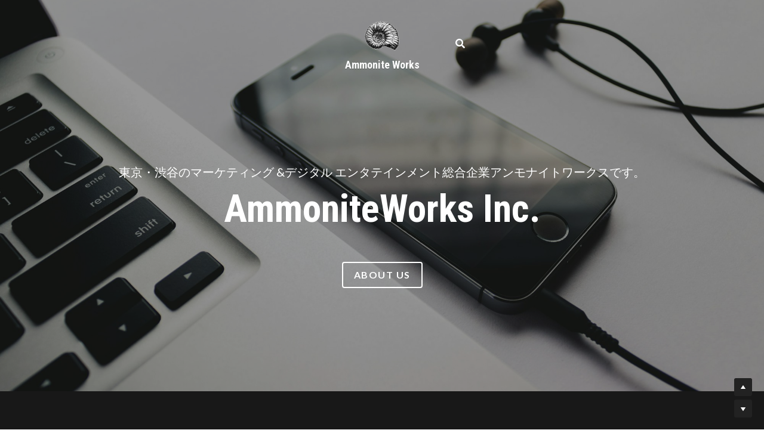

--- FILE ---
content_type: text/html; charset=utf-8
request_url: https://www.ammonite-works.com/
body_size: 86677
content:
<!-- Powered by Strikingly.com 4 (1) Dec 14, 2025 at 11:20-->
<!DOCTYPE html>
<html itemscope itemtype='http://schema.org/WebPage' lang='ja' xmlns:og='http://ogp.me/ns#' xmlns='http://www.w3.org/1999/xhtml'>
<head>
<title>東京・渋谷の総合デジタルマーケティング企業アンモナイトワークス | Ammonite Works Inc.</title>
<!-- removing_gon has activated 100%, so we add not_removing_gon rollout for specific user -->
<script>
//<![CDATA[
window.$S={};$S.app_instances=[];$S.nav=[{"name":"\/2","uid":"827c867c-656c-421f-9a11-c7603c4a5ca3","memberOnly":false,"hasPassword":false,"isHomePage":true},{"name":"\/game","uid":"37d99504-89b4-42b1-a82d-0955ee8ca954","memberOnly":false,"hasPassword":false,"isHomePage":false},{"name":"\/ads","uid":"0d1a839d-890e-427d-a478-c86f0ff42eff","memberOnly":false,"hasPassword":false,"isHomePage":false},{"name":"\/cs-tool","uid":"b6abc57e-df8b-428e-bf02-948eaa631c6f","memberOnly":false,"hasPassword":false,"isHomePage":false},{"name":"\/recruitement","uid":"d7ff2002-1a64-4a1e-bf02-f65a07f43854","memberOnly":false,"hasPassword":false,"isHomePage":false},{"name":"\/entry1","uid":"61e1c5e7-bd61-48e0-afac-f94ba7ee71e9","memberOnly":false,"hasPassword":false,"isHomePage":false},{"name":"\/download1","uid":"ea4524e1-14db-4bb6-9085-2c7e891aaee3","memberOnly":false,"hasPassword":false,"isHomePage":false},{"name":"\/esports","uid":"95990d81-e763-49d7-a4a8-ee715bc50ab6","memberOnly":false,"hasPassword":false,"isHomePage":false},{"name":"\/thanks1","uid":"890df99f-0c08-4972-9bcb-37215cd23b5e","memberOnly":false,"hasPassword":false,"isHomePage":false},{"name":"\/apparel","uid":"4031d40d-fb3b-4edb-971b-63c9f7a3877b","memberOnly":false,"hasPassword":false,"isHomePage":false},{"name":"\/aw-ads2","uid":"0cdd48ea-fe5b-4289-b044-a57c56da11a1","memberOnly":false,"hasPassword":false,"isHomePage":false},{"name":"\/listing","uid":"fe8e7e43-82f5-4276-a8ee-3049d8b73aa7","memberOnly":false,"hasPassword":true,"isHomePage":false},{"name":"\/sns","uid":"0bc11090-0af1-4aed-89d1-bd8b0085bf53","memberOnly":false,"hasPassword":true,"isHomePage":false},{"name":"\/display","uid":"0cb4b5fe-bd30-4a6e-bed4-3defe409bfd1","memberOnly":false,"hasPassword":true,"isHomePage":false},{"name":"\/apli","uid":"af2149e0-fb69-4c73-a76d-602098b544a4","memberOnly":false,"hasPassword":true,"isHomePage":false},{"name":"\/entry2","uid":"6ecbc427-c41a-4c53-a908-fd06d30c2522","memberOnly":false,"hasPassword":false,"isHomePage":false},{"name":"\/download2-im","uid":"42493100-e7c7-40e6-b6f3-4c14deb430da","memberOnly":false,"hasPassword":false,"isHomePage":false},{"name":"\/sns-1","uid":"e6cd3eb3-fe2c-4da4-a224-7b924417cb0d","memberOnly":false,"hasPassword":false,"isHomePage":false},{"name":"\/list","uid":"8703ae76-fb3f-4cb7-8f40-b145afc40a38","memberOnly":false,"hasPassword":false,"isHomePage":false},{"name":"\/list-2","uid":"51c7a312-b3f1-44b7-9422-f2bb2498d0b8","memberOnly":false,"hasPassword":false,"isHomePage":false},{"name":"\/sweetie","uid":"b2b4f896-1ff1-4670-94eb-f1a5481b9b7f","memberOnly":false,"hasPassword":false,"isHomePage":false},{"name":"\/entry3-sns","uid":"9033e468-4272-447e-af15-311fd08a628e","memberOnly":false,"hasPassword":false,"isHomePage":false},{"name":"\/download3-sns","uid":"8610d423-59eb-4186-833e-76d6778f2b66","memberOnly":false,"hasPassword":false,"isHomePage":false},{"name":"\/thanks2","uid":"a1027c61-42e9-42d1-a74f-072d8d31c0dc","memberOnly":false,"hasPassword":false,"isHomePage":false}];$S.conf={"SUPPORTED_CURRENCY":[{"code":"AED","symbol":"\u062f.\u0625","decimal":".","thousand":",","precision":2,"name":"\u30a2\u30e9\u30d6\u9996\u9577\u56fd\u9023\u90a6\u30c7\u30a3\u30eb\u30cf\u30e0"},{"code":"AFN","symbol":"\u060b","decimal":".","thousand":",","precision":2,"name":"\u30a2\u30d5\u30ac\u30f3\u30a2\u30d5\u30ac\u30cb"},{"code":"ALL","symbol":"Lek","decimal":",","thousand":".","precision":2,"name":"\u30a2\u30eb\u30d0\u30cb\u30a2 \u30ec\u30af"},{"code":"AMD","symbol":"\u058f","decimal":",","thousand":".","precision":2,"name":"\u30a2\u30eb\u30e1\u30cb\u30a2 \u30c9\u30e9\u30e0"},{"code":"ANG","symbol":"\u0192","decimal":",","thousand":".","precision":2,"name":"\u30aa\u30e9\u30f3\u30c0\u9818\u30a2\u30f3\u30c6\u30a3\u30eb \u30ae\u30eb\u30c0\u30fc"},{"code":"AOA","symbol":"Kz","decimal":",","thousand":".","precision":2,"name":"\u30a2\u30f3\u30b4\u30e9 \u30af\u30ef\u30f3\u30b6"},{"code":"ARS","symbol":"$","decimal":",","thousand":".","precision":2,"name":"\u30a2\u30eb\u30bc\u30f3\u30c1\u30f3 \u30da\u30bd"},{"code":"AUD","symbol":"A$","decimal":".","thousand":" ","precision":2,"name":"\u30aa\u30fc\u30b9\u30c8\u30e9\u30ea\u30a2\u30c9\u30eb"},{"code":"AWG","symbol":"\u0192","decimal":".","thousand":",","precision":2,"name":"\u30a2\u30eb\u30d0 \u30ae\u30eb\u30c0\u30fc"},{"code":"AZN","symbol":"\u20bc","decimal":".","thousand":",","precision":2,"name":"\u30a2\u30bc\u30eb\u30d0\u30a4\u30b8\u30e3\u30f3 \u30de\u30ca\u30c8"},{"code":"BAM","symbol":"KM","decimal":",","thousand":".","precision":2,"name":"\u30dc\u30b9\u30cb\u30a2 \u30de\u30eb\u30af (BAM)"},{"code":"BBD","symbol":"$","decimal":".","thousand":",","precision":2,"name":"\u30d0\u30eb\u30d0\u30c9\u30b9 \u30c9\u30eb"},{"code":"BDT","symbol":"Tk","decimal":".","thousand":",","precision":2,"name":"\u30d0\u30f3\u30b0\u30e9\u30c7\u30b7\u30e5\u30bf\u30ab"},{"code":"BGN","symbol":"\u043b\u0432","decimal":",","thousand":".","precision":2,"name":"\u30d6\u30eb\u30ac\u30ea\u30a2 \u65b0\u30ec\u30d5"},{"code":"BHD","symbol":"\u062f.\u0628","decimal":".","thousand":",","precision":3,"name":"\u30d0\u30fc\u30ec\u30fc\u30f3\u30c7\u30a3\u30ca\u30fc\u30eb"},{"code":"BIF","symbol":"FBu","decimal":".","thousand":",","precision":0,"name":"\u30d6\u30eb\u30f3\u30b8 \u30d5\u30e9\u30f3"},{"code":"BMD","symbol":"$","decimal":".","thousand":",","precision":2,"name":"\u30d0\u30df\u30e5\u30fc\u30c0 \u30c9\u30eb"},{"code":"BND","symbol":"$","decimal":".","thousand":",","precision":2,"name":"\u30d6\u30eb\u30cd\u30a4 \u30c9\u30eb"},{"code":"BOB","symbol":"$b","decimal":",","thousand":".","precision":2,"name":"\u30dc\u30ea\u30d3\u30a2 \u30dc\u30ea\u30d3\u30a2\u30fc\u30ce"},{"code":"BRL","symbol":"R$","decimal":",","thousand":".","precision":2,"name":"\u30d6\u30e9\u30b8\u30eb\u30ec\u30a2\u30eb","format":"%s %v"},{"code":"BSD","symbol":"$","decimal":".","thousand":",","precision":2,"name":"\u30d0\u30cf\u30de \u30c9\u30eb"},{"code":"BTN","symbol":"Nu.","decimal":".","thousand":",","precision":2,"name":"\u30d6\u30fc\u30bf\u30f3\u30cb\u30e5\u30eb\u30bf\u30e0"},{"code":"BWP","symbol":"P","decimal":".","thousand":",","precision":2,"name":"\u30dc\u30c4\u30ef\u30ca \u30d7\u30e9"},{"code":"BYN","symbol":"Br","decimal":".","thousand":",","precision":2,"name":"\u30d9\u30e9\u30eb\u30fc\u30b7 \u30eb\u30fc\u30d6\u30eb"},{"code":"BZD","symbol":"BZ$","decimal":".","thousand":",","precision":2,"name":"\u30d9\u30ea\u30fc\u30ba \u30c9\u30eb"},{"code":"CAD","symbol":"$","decimal":".","thousand":",","precision":2,"name":"\u30ab\u30ca\u30c0\u30c9\u30eb"},{"code":"CDF","symbol":"FC","decimal":".","thousand":",","precision":2,"name":"\u30b3\u30f3\u30b4 \u30d5\u30e9\u30f3"},{"code":"CHF","symbol":"CHF","decimal":".","thousand":"'","precision":2,"name":"\u30b9\u30a4\u30b9\u30d5\u30e9\u30f3","format":"%s %v"},{"code":"CLP","symbol":"$","decimal":"","thousand":".","precision":0,"name":"\u30c1\u30ea\u30da\u30bd"},{"code":"CNY","symbol":"\u00a5","decimal":".","thousand":",","precision":2,"name":"\u4e2d\u56fd\u4eba\u6c11\u5143"},{"code":"CRC","symbol":"\u20a1","decimal":",","thousand":".","precision":2,"name":"\u30b3\u30b9\u30bf\u30ea\u30ab \u30b3\u30ed\u30f3"},{"code":"CUP","symbol":"$","decimal":".","thousand":",","precision":2,"name":"\u30ad\u30e5\u30fc\u30d0\u30da\u30bd"},{"code":"CVE","symbol":"$","decimal":".","thousand":",","precision":2,"name":"\u30ab\u30fc\u30dc\u30d9\u30eb\u30c7 \u30a8\u30b9\u30af\u30fc\u30c9"},{"code":"CZK","symbol":"K\u010d","decimal":",","thousand":".","precision":2,"name":"\u30c1\u30a7\u30b3\u30b3\u30eb\u30ca","format":"%v %s"},{"code":"DJF","symbol":"Fdj","decimal":".","thousand":",","precision":0,"name":"\u30b8\u30d6\u30c1 \u30d5\u30e9\u30f3"},{"code":"DKK","symbol":"kr","decimal":".","thousand":",","precision":2,"name":"\u30c7\u30f3\u30de\u30fc\u30af\u30af\u30ed\u30fc\u30cd","format":"%v %s"},{"code":"DOP","symbol":"RD$","decimal":".","thousand":",","precision":2,"name":"\u30c9\u30df\u30cb\u30ab \u30da\u30bd"},{"code":"DZD","symbol":"\u062f\u062c","decimal":",","thousand":".","precision":2,"name":"\u30a2\u30eb\u30b8\u30a7\u30ea\u30a2 \u30c7\u30a3\u30ca\u30fc\u30eb"},{"code":"EGP","symbol":"E\u00a3","decimal":".","thousand":",","precision":2,"name":"\u30a8\u30b8\u30d7\u30c8 \u30dd\u30f3\u30c9"},{"code":"ERN","symbol":"Nkf","decimal":".","thousand":",","precision":2,"name":"\u30a8\u30ea\u30c8\u30ea\u30a2\u306e\u30ca\u30af\u30d5\u30a1"},{"code":"ETB","symbol":"Br","decimal":".","thousand":",","precision":2,"name":"\u30a8\u30c1\u30aa\u30d4\u30a2 \u30d6\u30eb"},{"code":"EUR","symbol":"\u20ac","decimal":",","thousand":".","precision":2,"name":"\u30e6\u30fc\u30ed","format":"%v %s"},{"code":"FJD","symbol":"$","decimal":".","thousand":",","precision":2,"name":"\u30d5\u30a3\u30b8\u30fc\u8af8\u5cf6 \u30c9\u30eb"},{"code":"FKP","symbol":"\u00a3","decimal":".","thousand":",","precision":2,"name":"\u30d5\u30a9\u30fc\u30af\u30e9\u30f3\u30c9\uff08\u30de\u30eb\u30d3\u30ca\u30b9\uff09\u8af8\u5cf6 \u30dd\u30f3\u30c9"},{"code":"GBP","symbol":"\u00a3","decimal":".","thousand":",","precision":2,"name":"\u82f1\u56fd\u30dd\u30f3\u30c9"},{"code":"GEL","symbol":"\u10da","decimal":",","thousand":".","precision":2,"name":"\u30b8\u30e7\u30fc\u30b8\u30a2 \u30e9\u30ea"},{"code":"GGP","symbol":"\u00a3","decimal":".","thousand":",","precision":2,"name":"\u30ac\u30fc\u30f3\u30b8\u30fc\u30dd\u30f3\u30c9"},{"code":"GHS","symbol":"GH\u20b5","decimal":".","thousand":",","precision":2,"name":"\u30ac\u30fc\u30ca \u30bb\u30c7\u30a3"},{"code":"GIP","symbol":"\u00a3","decimal":".","thousand":",","precision":2,"name":"\u30b8\u30d6\u30e9\u30eb\u30bf\u30eb \u30dd\u30f3\u30c9"},{"code":"GMD","symbol":"D","decimal":".","thousand":",","precision":2,"name":"\u30ac\u30f3\u30d3\u30a2 \u30c0\u30e9\u30b7"},{"code":"GNF","symbol":"\u20a3","decimal":".","thousand":",","precision":0,"name":"\u30ae\u30cb\u30a2 \u30d5\u30e9\u30f3"},{"code":"GTQ","symbol":"Q","decimal":".","thousand":",","precision":2,"name":"\u30b0\u30a2\u30c6\u30de\u30e9 \u30b1\u30c4\u30a1\u30eb"},{"code":"GYD","symbol":"G$","decimal":".","thousand":",","precision":2,"name":"\u30ac\u30a4\u30a2\u30ca \u30c9\u30eb"},{"code":"HKD","symbol":"HK$","decimal":".","thousand":",","precision":2,"name":"\u9999\u6e2f\u30c9\u30eb"},{"code":"HNL","symbol":"L","decimal":".","thousand":",","precision":2,"name":"\u30db\u30f3\u30b8\u30e5\u30e9\u30b9 \u30ec\u30f3\u30d4\u30e9"},{"code":"HRK","symbol":"kn","decimal":".","thousand":",","precision":2,"name":"\u30af\u30ed\u30a2\u30c1\u30a2 \u30af\u30fc\u30ca"},{"code":"HTG","symbol":"G","decimal":".","thousand":",","precision":2,"name":"\u30cf\u30a4\u30c1 \u30b0\u30fc\u30eb\u30c9"},{"code":"HUF","symbol":"Ft","decimal":"","thousand":",","precision":0,"name":"\u30cf\u30f3\u30ac\u30ea\u30fc\u30d5\u30a9\u30ea\u30f3\u30c8","format":"%v %s"},{"code":"ILS","symbol":"\u20aa","decimal":".","thousand":",","precision":2,"name":"\u30a4\u30b9\u30e9\u30a8\u30eb\u30b7\u30a7\u30b1\u30eb"},{"code":"IMP","symbol":"\u00a3","decimal":".","thousand":",","precision":2,"name":"\u30de\u30f3\u5cf6\u30dd\u30f3\u30c9"},{"code":"INR","symbol":"\u20b9","decimal":".","thousand":",","precision":2,"name":"\u30a4\u30f3\u30c9\u30eb\u30d4\u30fc"},{"code":"IQD","symbol":"\u062f.\u0639","decimal":".","thousand":",","precision":3,"name":"\u30a4\u30e9\u30af\u30c7\u30a3\u30ca\u30fc\u30eb"},{"code":"IRR","symbol":"\u062a\u0648\u0645\u0627\u0646","decimal":".","thousand":",","precision":2,"name":"\u30a4\u30e9\u30f3\u30ea\u30a2\u30eb"},{"code":"ISK","symbol":"kr","decimal":",","thousand":".","precision":2,"name":"\u30a2\u30a4\u30b9\u30e9\u30f3\u30c9 \u30af\u30ed\u30fc\u30ca"},{"code":"JEP","symbol":"\u00a3","decimal":".","thousand":",","precision":2,"name":"\u30b8\u30e3\u30fc\u30b8\u30fc\u30fb\u30dd\u30f3\u30c9"},{"code":"JMD","symbol":"J$","decimal":".","thousand":",","precision":2,"name":"\u30b8\u30e3\u30de\u30a4\u30ab\u30c9\u30eb"},{"code":"JOD","symbol":"JD","decimal":".","thousand":",","precision":3,"name":"\u30e8\u30eb\u30c0\u30f3 \u30c7\u30a3\u30ca\u30fc\u30eb"},{"code":"JPY","symbol":"\u00a5","decimal":"","thousand":",","precision":0,"name":"\u65e5\u672c\u5186","format":"%s %v"},{"code":"KES","symbol":"KSh","decimal":".","thousand":",","precision":2,"name":"\u30b1\u30cb\u30a2 \u30b7\u30ea\u30f3\u30b0"},{"code":"KGS","symbol":"\u043b\u0432","decimal":",","thousand":".","precision":2,"name":"\u30ad\u30eb\u30ae\u30b9\u30bf\u30f3 \u30bd\u30e0"},{"code":"KHR","symbol":"\u17db","decimal":".","thousand":",","precision":2,"name":"\u30ab\u30f3\u30dc\u30b8\u30a2 \u30ea\u30a8\u30eb"},{"code":"KMF","symbol":"CF","decimal":".","thousand":",","precision":0,"name":"\u30b3\u30e2\u30ed \u30d5\u30e9\u30f3"},{"code":"KPW","symbol":"\u20a9","decimal":".","thousand":",","precision":2,"name":"\u5317\u671d\u9bae\u30a6\u30a9\u30f3"},{"code":"KRW","symbol":"\uc6d0","decimal":"","thousand":",","precision":0,"name":"\u97d3\u56fd\u30a6\u30a9\u30f3","format":"%v %s"},{"code":"KWD","symbol":"\u062f.\u0643","decimal":".","thousand":",","precision":3,"name":"\u30af\u30a6\u30a7\u30fc\u30c8 \u30c7\u30a3\u30ca\u30fc\u30eb"},{"code":"KYD","symbol":"CI$","decimal":".","thousand":",","precision":2,"name":"\u30b1\u30a4\u30de\u30f3\u8af8\u5cf6 \u30c9\u30eb"},{"code":"KZT","symbol":"\u20b8","decimal":",","thousand":".","precision":2,"name":"\u30ab\u30b6\u30d5\u30b9\u30bf\u30f3 \u30c6\u30f3\u30b2"},{"code":"LBP","symbol":"LL","decimal":".","thousand":",","precision":2,"name":"\u30ec\u30d0\u30ce\u30f3 \u30dd\u30f3\u30c9"},{"code":"LKR","symbol":"\u20a8","decimal":".","thousand":",","precision":2,"name":"\u30b9\u30ea\u30e9\u30f3\u30ab \u30eb\u30d4\u30fc"},{"code":"LRD","symbol":"LR$","decimal":".","thousand":",","precision":2,"name":"\u30ea\u30d9\u30ea\u30a2 \u30c9\u30eb"},{"code":"LSL","symbol":"M","decimal":".","thousand":",","precision":2,"name":"\u30ec\u30bd\u30c8 \u30ed\u30c6\u30a3"},{"code":"LYD","symbol":"LD","decimal":".","thousand":",","precision":3,"name":"\u30ea\u30d3\u30a2\u30c7\u30a3\u30ca\u30fc\u30eb"},{"code":"MAD","symbol":"\u062f.\u0645.","decimal":",","thousand":".","precision":2,"name":"\u30e2\u30ed\u30c3\u30b3 \u30c7\u30a3\u30eb\u30cf\u30e0"},{"code":"MDL","symbol":"L","decimal":",","thousand":".","precision":2,"name":"\u30e2\u30eb\u30c9\u30d0 \u30ec\u30a4"},{"code":"MGA","symbol":"Ar","decimal":".","thousand":",","precision":0,"name":"\u30de\u30c0\u30ac\u30b9\u30ab\u30eb \u30a2\u30ea\u30a2\u30ea"},{"code":"MKD","symbol":"\u0434\u0435\u043d","decimal":",","thousand":".","precision":2,"name":"\u30de\u30b1\u30c9\u30cb\u30a2 \u30c7\u30ca\u30eb"},{"code":"MMK","symbol":"Ks","decimal":".","thousand":",","precision":2,"name":"\u30df\u30e3\u30f3\u30de\u30fc \u30c1\u30e3\u30c3\u30c8"},{"code":"MNT","symbol":"\u20ae","decimal":".","thousand":",","precision":2,"name":"\u30e2\u30f3\u30b4\u30eb \u30c8\u30b0\u30ed\u30b0"},{"code":"MOP","symbol":"MOP$","decimal":".","thousand":",","precision":2,"name":"\u30de\u30ab\u30aa \u30d1\u30bf\u30ab"},{"code":"MRO","symbol":"UM","decimal":".","thousand":",","precision":2,"name":"\u30e2\u30fc\u30ea\u30bf\u30cb\u30a2 \u30a6\u30ae\u30a2"},{"code":"MRU","symbol":"UM","decimal":".","thousand":",","precision":2,"name":"Mauritanian ouguiya"},{"code":"MUR","symbol":"\u20a8","decimal":".","thousand":",","precision":2,"name":"\u30e2\u30fc\u30ea\u30b7\u30e3\u30b9 \u30eb\u30d4\u30fc"},{"code":"MVR","symbol":"Rf","decimal":".","thousand":",","precision":2,"name":"\u30e2\u30eb\u30c7\u30a3\u30d6\u8af8\u5cf6 \u30eb\u30d5\u30a3\u30a2"},{"code":"MWK","symbol":"K","decimal":".","thousand":",","precision":2,"name":"\u30de\u30e9\u30a6\u30a3 \u30af\u30ef\u30c1\u30e3"},{"code":"MXN","symbol":"$","decimal":".","thousand":",","precision":2,"name":"\u30e1\u30ad\u30b7\u30b3\u30da\u30bd"},{"code":"MYR","symbol":"RM","decimal":".","thousand":",","precision":2,"name":"\u30de\u30ec\u30fc\u30b7\u30a2\u30ea\u30f3\u30ae\u30c3\u30c8"},{"code":"MZN","symbol":"MT","decimal":",","thousand":".","precision":2,"name":"\u30e2\u30b6\u30f3\u30d3\u30fc\u30af \u30e1\u30c6\u30a3\u30ab\u30eb"},{"code":"NAD","symbol":"N$","decimal":".","thousand":",","precision":2,"name":"\u30ca\u30df\u30d3\u30a2 \u30c9\u30eb"},{"code":"NGN","symbol":"\u20a6","decimal":".","thousand":",","precision":2,"name":"\u30ca\u30a4\u30b8\u30a7\u30ea\u30a2 \u30ca\u30a4\u30e9"},{"code":"NIO","symbol":"C$","decimal":".","thousand":",","precision":2,"name":"\u30cb\u30ab\u30e9\u30b0\u30a2 \u30b3\u30eb\u30c9\u30d0 \u30aa\u30ed"},{"code":"NOK","symbol":"kr","decimal":",","thousand":".","precision":2,"name":"\u30ce\u30eb\u30a6\u30a7\u30fc\u30af\u30ed\u30fc\u30cd","format":"%v %s"},{"code":"NPR","symbol":"\u20a8","decimal":".","thousand":",","precision":2,"name":"\u30cd\u30d1\u30fc\u30eb \u30eb\u30d4\u30fc"},{"code":"NZD","symbol":"$","decimal":".","thousand":",","precision":2,"name":"\u30cb\u30e5\u30fc\u30b8\u30fc\u30e9\u30f3\u30c9\u30c9\u30eb"},{"code":"OMR","symbol":"\u0631.\u0639.","decimal":".","thousand":",","precision":3,"name":"\u30aa\u30de\u30fc\u30f3\u30fb\u30ea\u30a2\u30eb"},{"code":"PAB","symbol":"B\/.","decimal":".","thousand":",","precision":2,"name":"\u30d1\u30ca\u30de \u30d0\u30eb\u30dc\u30a2"},{"code":"PEN","symbol":"S\/.","decimal":".","thousand":",","precision":2,"name":"\u30cc\u30a8\u30dc\u30bd\u30eb"},{"code":"PGK","symbol":"K","decimal":".","thousand":",","precision":2,"name":"\u30d1\u30d7\u30a2\u30cb\u30e5\u30fc\u30ae\u30cb\u30a2 \u30ad\u30ca"},{"code":"PHP","symbol":"\u20b1","decimal":".","thousand":",","precision":2,"name":"\u30d5\u30a3\u30ea\u30d4\u30f3\u30da\u30bd"},{"code":"PKR","symbol":"\u20a8","decimal":".","thousand":",","precision":2,"name":"\u30d1\u30ad\u30b9\u30bf\u30f3 \u30eb\u30d4\u30fc"},{"code":"PLN","symbol":"z\u0142","decimal":",","thousand":" ","precision":2,"name":"\u30dd\u30fc\u30e9\u30f3\u30c9\u30ba\u30ed\u30c1","format":"%v %s"},{"code":"PYG","symbol":"\u20b2","decimal":",","thousand":".","precision":0,"name":"\u30d1\u30e9\u30b0\u30a2\u30a4 \u30b0\u30a2\u30e9\u30cb"},{"code":"QAR","symbol":"\u0631.\u0642","decimal":".","thousand":",","precision":2,"name":"\u30ab\u30bf\u30fc\u30eb \u30ea\u30a2\u30eb"},{"code":"RON","symbol":"lei","decimal":",","thousand":".","precision":2,"name":"\u30eb\u30fc\u30de\u30cb\u30a2 \u30ec\u30a4"},{"code":"RSD","symbol":"\u0434\u0438\u043d","decimal":",","thousand":".","precision":2,"name":"\u30c7\u30a3\u30ca\u30fc\u30eb (\u30bb\u30eb\u30d3\u30a2)"},{"code":"RUB","symbol":"\u20bd","decimal":",","thousand":".","precision":2,"name":"\u30ed\u30b7\u30a2\u30eb\u30fc\u30d6\u30eb","format":"%v %s"},{"code":"RWF","symbol":"FRw","decimal":".","thousand":",","precision":0,"name":"\u30eb\u30ef\u30f3\u30c0 \u30d5\u30e9\u30f3"},{"code":"SAR","symbol":"\u0631.\u0633","decimal":".","thousand":",","precision":2,"name":"\u30b5\u30a6\u30b8 \u30ea\u30e4\u30eb"},{"code":"SBD","symbol":"SI$","decimal":".","thousand":",","precision":2,"name":"\u30bd\u30ed\u30e2\u30f3\u8af8\u5cf6 \u30c9\u30eb"},{"code":"SCR","symbol":"SRe","decimal":".","thousand":",","precision":2,"name":"\u30bb\u30fc\u30b7\u30a7\u30eb \u30eb\u30d4\u30fc"},{"code":"SDG","symbol":"SDG","decimal":".","thousand":",","precision":2,"name":"\u30b9\u30fc\u30c0\u30f3\u30dd\u30f3\u30c9"},{"code":"SEK","symbol":"kr","decimal":".","thousand":" ","precision":2,"name":"\u30b9\u30a6\u30a7\u30fc\u30c7\u30f3 \u30af\u30ed\u30fc\u30ca","format":"%v %s"},{"code":"SGD","symbol":"S$","decimal":".","thousand":",","precision":2,"name":"\u30b7\u30f3\u30ac\u30dd\u30fc\u30eb\u30c9\u30eb"},{"code":"SHP","symbol":"\u00a3","decimal":".","thousand":",","precision":2,"name":"\u30bb\u30f3\u30c8\u30d8\u30ec\u30ca\u5cf6 \u30dd\u30f3\u30c9"},{"code":"SLL","symbol":"Le","decimal":".","thousand":",","precision":2,"name":"\u30b7\u30a8\u30e9\u30ec\u30aa\u30cd \u30ec\u30aa\u30f3"},{"code":"SOS","symbol":"S","decimal":".","thousand":",","precision":2,"name":"\u30bd\u30de\u30ea\u30a2 \u30b7\u30ea\u30f3\u30b0"},{"code":"SRD","symbol":"$","decimal":",","thousand":".","precision":2,"name":"\u30b9\u30ea\u30ca\u30e0 \u30c9\u30eb"},{"code":"SSP","symbol":"SS\u00a3","decimal":".","thousand":",","precision":2,"name":"\u5357\u30b9\u30fc\u30c0\u30f3\u30dd\u30f3\u30c9"},{"code":"STD","symbol":"Db","decimal":".","thousand":",","precision":2,"name":"\u30b5\u30f3\u30c8\u30e1\u30fb\u30d7\u30ea\u30f3\u30b7\u30da \u30c9\u30d6\u30e9"},{"code":"STN","symbol":"Db","decimal":".","thousand":",","precision":2,"name":"\u30b5\u30f3\u30c8\u30e1\u30fb\u30d7\u30ea\u30f3\u30b7\u30da\u30fb\u30c9\u30d6\u30e9"},{"code":"SYP","symbol":"LS","decimal":".","thousand":",","precision":2,"name":"Syrian pound"},{"code":"SZL","symbol":"E","decimal":".","thousand":",","precision":2,"name":"\u30b9\u30ef\u30b8\u30e9\u30f3\u30c9 \u30ea\u30e9\u30f3\u30b2\u30cb"},{"code":"THB","symbol":"\u0e3f","decimal":".","thousand":",","precision":2,"name":"\u30bf\u30a4\u30d0\u30fc\u30c4"},{"code":"TJS","symbol":"SM","decimal":".","thousand":",","precision":2,"name":"\u30bf\u30b8\u30ad\u30b9\u30bf\u30f3 \u30bd\u30e2\u30cb"},{"code":"TMT","symbol":"T","decimal":".","thousand":",","precision":2,"name":"\u30c8\u30eb\u30af\u30e1\u30cb\u30b9\u30bf\u30f3\u30de\u30ca\u30c8"},{"code":"TND","symbol":"\u062f.\u062a","decimal":".","thousand":",","precision":3,"name":"\u30c1\u30e5\u30cb\u30b8\u30a2\u30fb\u30c7\u30a3\u30ca\u30fc\u30eb"},{"code":"TOP","symbol":"T$","decimal":".","thousand":",","precision":2,"name":"\u30c8\u30f3\u30ac \u30d1\u30fb\u30a2\u30f3\u30ac"},{"code":"TRY","symbol":"\u20ba","decimal":".","thousand":",","precision":2,"name":"\u65b0\u30c8\u30eb\u30b3\u30ea\u30e9"},{"code":"TTD","symbol":"TT$","decimal":".","thousand":",","precision":2,"name":"\u30c8\u30ea\u30cb\u30c0\u30fc\u30c9\u30c8\u30d0\u30b4 \u30c9\u30eb"},{"code":"TWD","symbol":"NT$","decimal":"","thousand":",","precision":0,"name":"\u65b0\u53f0\u6e7e\u30c9\u30eb"},{"code":"TZS","symbol":"Tsh","decimal":".","thousand":",","precision":2,"name":"\u30bf\u30f3\u30b6\u30cb\u30a2 \u30b7\u30ea\u30f3\u30b0"},{"code":"UAH","symbol":"\u20b4","decimal":".","thousand":",","precision":2,"name":"\u30a6\u30af\u30e9\u30a4\u30ca \u30b0\u30ea\u30d6\u30ca"},{"code":"UGX","symbol":"USh","decimal":".","thousand":",","precision":2,"name":"\u30a6\u30ac\u30f3\u30c0 \u30b7\u30ea\u30f3\u30b0"},{"code":"USD","symbol":"$","decimal":".","thousand":",","precision":2,"name":"\u7c73\u30c9\u30eb"},{"code":"UYU","symbol":"$U","decimal":",","thousand":".","precision":2,"name":"\u30a6\u30eb\u30b0\u30a2\u30a4 \u30da\u30bd"},{"code":"UZS","symbol":"\u043b\u0432","decimal":",","thousand":".","precision":2,"name":"\u30a6\u30ba\u30d9\u30ad\u30b9\u30bf\u30f3 \u30b9\u30e0"},{"code":"VES","symbol":"Bs.S.","decimal":".","thousand":",","precision":2,"name":"\u30d9\u30cd\u30ba\u30a8\u30e9\u306e\u30dc\u30ea\u30d0\u30eb\u30fb\u30bd\u30d9\u30e9\u30ce"},{"code":"VUV","symbol":"VT","decimal":".","thousand":",","precision":0,"name":"\u30d0\u30cc\u30a2\u30c4 \u30d0\u30c4"},{"code":"WST","symbol":"WS$","decimal":".","thousand":",","precision":2,"name":"\u30b5\u30e2\u30a2 \u30bf\u30e9"},{"code":"XAF","symbol":"FCFA","decimal":".","thousand":",","precision":0,"name":"\u4e2d\u592e\u30a2\u30d5\u30ea\u30ab CFA \u30d5\u30e9\u30f3"},{"code":"XCD","symbol":"EC$","decimal":".","thousand":",","precision":2,"name":"\u6771\u30ab\u30ea\u30d6 \u30c9\u30eb"},{"code":"XDR","symbol":"SDR","decimal":".","thousand":"","precision":0,"name":"\u7279\u5225\u62bd\u9078\u6a29"},{"code":"XOF","symbol":"CFA","decimal":".","thousand":",","precision":0,"name":"\u897f\u30a2\u30d5\u30ea\u30ab CFA \u30d5\u30e9\u30f3"},{"code":"XPF","symbol":"\u20a3","decimal":".","thousand":",","precision":0,"name":"CFP \u30d5\u30e9\u30f3"},{"code":"YER","symbol":"\u0631.\u064a","decimal":".","thousand":",","precision":2,"name":"\u30a4\u30a8\u30e1\u30f3 \u30ea\u30a2\u30eb"},{"code":"ZAR","symbol":"R","decimal":".","thousand":",","precision":2,"name":"\u5357\u30a2\u30d5\u30ea\u30ab\u30e9\u30f3\u30c9"},{"code":"ZMW","symbol":"K","decimal":",","thousand":".","precision":2,"name":"\u30b6\u30f3\u30d3\u30a2 \u30af\u30ef\u30c1\u30e3"},{"code":"IDR","symbol":"Rp ","decimal":"","thousand":".","precision":0,"name":"\u30a4\u30f3\u30c9\u30cd\u30b7\u30a2\u30eb\u30d4\u30a2"},{"code":"VND","symbol":"\u20ab","decimal":"","thousand":".","precision":0,"name":"\u30d9\u30c8\u30ca\u30e0\u30c9\u30f3","format":"%v%s"},{"code":"LAK","symbol":"\u20ad","decimal":".","thousand":",","precision":2,"name":"\u30e9\u30aa\u30b9 \u30ad\u30fc\u30d7"},{"code":"COP","symbol":"$","decimal":".","thousand":",","precision":0,"name":"\u30b3\u30ed\u30f3\u30d3\u30a2\u30da\u30bd"}],"pages_show_static_path":"https:\/\/static-assets.strikinglycdn.com\/pages_show_static-bc1f19a55f2b44d4730b53552286eb27fea2e9da8282fb2743c9147c736f5092.js","keenio_collection":"strikingly_pageviews","keenio_collection_sharding":"strikingly_pageviews-11000001-11100000","keenio_pbs_impression_collection":"strikingly_pbs_impression","keenio_pbs_conversion_collection":"strikingly_pbs_conversion","keenio_pageservice_imageshare_collection":"strikingly_pageservice_imageshare","keenio_page_socialshare_collection":"strikingly_page_socialshare","keenio_page_framing_collection":"strikingly_page_framing","keenio_file_download_collection":"strikingly_file_download","keenio_ecommerce_buyer_landing":"strikingly_ecommerce_buyer_landing","keenio_ecommerce_buyer_viewed_checkout_dialog":"strikingly_ecommerce_buyer_viewed_checkout_dialog","keenio_ecommerce_buyer_completed_shipping_address":"strikingly_ecommerce_buyer_completed_shipping_address","keenio_ecommerce_buyer_selected_payment_method":"strikingly_ecommerce_buyer_selected_payment_method","keenio_ecommerce_buyer_canceled_order":"strikingly_ecommerce_buyer_canceled_order","keenio_ecommerce_buyer_added_item_to_cart":"strikingly_ecommerce_buyer_added_item_to_cart","keenio_events_collection":"strikingly_events","is_screenshot_rendering":false,"ecommerce_stripe_alipay":false,"headless_render":null,"wx_instant_follow":false,"is_google_analytics_enabled":true,"is_strikingly_analytics_enabled":true,"is_from_site_to_app":false,"is_weitie":false,"weitie_post_id":null,"weitie_meta_info":null,"weitie_slogan":"\u65e0\u9700\u6ce8\u518c\u7684\u53d1\u5e16\u795e\u5668","gdpr_compliance_feature":false,"strikingly_live_chat_settings":null,"FACEBOOK_APP_ID":"138736959550286","FACEBOOK_PERMS":"email"};$S.fonts=null;$S.live_site=true;$S.user_meta={"user_type":"","live_chat_branding":false,"oneClickShareInfo":null};$S.global_conf={"premium_apps":["HtmlApp","EcwidApp","MailChimpApp","CeleryApp","LocuApp"],"environment":"production","env":"production","host_suffix":"strikingly.com","asset_url":"https:\/\/static-assets.strikinglycdn.com","locale":"ja","in_china":false,"country_code":null,"browser_locale":null,"is_sxl":false,"china_optimization":false,"enable_live_chat":true,"enable_internal_footer_layout":["33212390","11376106","13075825","12954266","11479862","28250243","28142805","28250455","28250492","23063547","28250512","23063531","28250538","28250791","23063511","28250526","28250588","28250582","28250575","28250570","23063556","28250565","13128850","13075827","13033035","13107039","12989659","12954536","13029321","12967243","12935703","13128849","189186","23559408","22317661","23559972","23559402","23559419","23559961","23559424","23568836","23559400","23559427","23559394","23559955","23559949","23568824","23559953","22317663","13032471","13070869","13107041","13100761","13100763","13039483","12989656","12935476","13029732","13070868","13115975","13115977","12967468"],"user_image_cdn":{"qn":"\/\/user-assets.sxlcdn.com","s":"\/\/custom-images.strikinglycdn.com"},"GROWINGIO_API_KEY":null,"BAIDU_API_KEY":null,"SEGMENTIO_API_KEY":"eb3txa37hi","FACEBOOK_APP_ID":"138736959550286","WECHAT_APP_ID":null,"WECHAT_MP_APP_ID":"","KEEN_IO_PROJECT_ID":"5317e03605cd66236a000002","KEEN_IO_WRITE_KEY":"[base64]","FIREBASE_URL":"bobcat.firebaseIO.com","CLOUDINARY_CLOUD_NAME":"hrscywv4p","CLOUDINARY_PRESET":"oxbxiyxl","rollout":{"background_for_all_sections":false,"crm_livechat":true,"stripe_payer_email":false,"stripe_alipay":true,"stripe_wechatpay":true,"stripe_afterpay":true,"stripe_klarna":true,"paynow_unionpay":true,"tw_payment_registration_upgrade":true,"new_checkout_design":true,"checkout_form_integration":true,"s6_feature":true,"customize_image_appearance":true,"advanced_section_layout_setting":true,"google_invisible_recaptcha":true,"invisible_hcaptcha":false,"show_dummy_data_in_editor":true,"show_dummy_data_in_cro_editor":true,"mobile_editor_2023":true,"mobile_editor_2023_part3":true,"vertical_alignment_2023":true,"enable_migrate_page_data":true,"enable_section_smart_binding":true,"portfolio_region_options":false,"domain_connection_v2":true,"new_blog_editor":true,"new_blog_editor_disabled":false,"draft_editor":true,"disable_draft_editor":false,"new_blog_layout":true,"new_store_layout":true,"gallery_section_2021":true,"strikingly_618":false,"nav_2021":true,"can_use_section_default_format":true,"can_use_section_text_align":true,"section_improvements_part1":true,"nav_2021_off":false,"nav_2023":true,"delay_gon":false,"shake_ssr_gon":false,"feature_list_2023":true,"pbs_i18n":true,"support_sca":false,"dlz_badge":false,"show_kickstart_entry_in_dashboard_support_widget":true,"need_html_custom_code_review":true,"has_hydrated_sections":false,"show_support_widget_in_live_site":false,"wechat_sharing":false,"new_wechat_oauth":false,"midtrans_payments":false,"pbs_variation_b":true,"all_currencies":true,"language_region_redirect_options":false,"portfolio_addon_items":false,"custom_review_v2":false},"cookie_categories":{"necessary":["_claim_popup_ref","member_name","authenticationToken","_pbs_i18n_ab_test","__strk_cookie_notification","__is_open_strk_necessary_cookie","__is_open_strk_analytics_cookie","__is_open_strk_preferences_cookie","site_id","crm_chat_token","authenticationToken","member_id","page_nocache","page_password","page_password_uid","return_path_after_verification","return_path_after_page_verification","is_submitted_all"],"preferences":["__strk_cookie_comment_name","__strk_cookie_comment_email"],"analytics":["__strk_session_id"]},"WEITIE_APP_ID":null,"WEITIE_MP_APP_ID":null,"BUGSNAG_FE_API_KEY":"","BUGSNAG_FE_JS_RELEASE_STAGE":"production","google":{"recaptcha_v2_client_key":"6LeRypQbAAAAAGgaIHIak2L7UaH4Mm3iS6Tpp7vY","recaptcha_v2_invisible_client_key":"6LdmtBYdAAAAAJmE1hETf4IHoUqXQaFuJxZPO8tW"},"hcaptcha":{"hcaptcha_checkbox_key":"cd7ccab0-57ca-49aa-98ac-db26473a942a","hcaptcha_invisible_key":"65400c5a-c122-4648-971c-9f7e931cd872"},"kickstart_locale_selection":{"en":"100","de":"100","es":"100","fr":"100","it":"100","nl":"100","pt-BR":"100","fi":"100","no":"100","sv":"100","pl":"100","cs":"100","ro":"100","ar":"100","id":"100","vi":"0","ja":"100","zh-CN":"100","zh-TW":"100"},"honeypot":"2ca51351"};$S.country_list={"europe":{"name":"\u30e8\u30fc\u30ed\u30c3\u30d1","continent":"europe"},"asia":{"name":"\u30a2\u30b8\u30a2","continent":"asia"},"northamerica":{"name":"\u5317\u7c73","continent":"northamerica"},"southamerica":{"name":"\u5357\u30a2\u30e1\u30ea\u30ab","continent":"southamerica"},"australia":{"name":"\u30aa\u30fc\u30b9\u30c8\u30e9\u30ea\u30a2","continent":"australia"},"antarctica":{"name":"\u5357\u6975\u5927\u9678","continent":"antarctica"},"africa":{"name":"\u30a2\u30d5\u30ea\u30ab","continent":"africa"},"ad":{"name":"\u30a2\u30f3\u30c9\u30e9","continent":"europe"},"ae":{"name":"\u30a2\u30e9\u30d6\u9996\u9577\u56fd\u9023\u90a6","continent":"asia"},"af":{"name":"\u30a2\u30d5\u30ac\u30cb\u30b9\u30bf\u30f3","continent":"asia"},"ag":{"name":"\u30a2\u30f3\u30c6\u30a3\u30b0\u30a2\u30fb\u30d0\u30fc\u30d6\u30fc\u30c0","continent":"northamerica"},"ai":{"name":"\u30a2\u30f3\u30b0\u30a4\u30e9","continent":"northamerica"},"al":{"name":"\u30a2\u30eb\u30d0\u30cb\u30a2","continent":"europe"},"am":{"name":"\u30a2\u30eb\u30e1\u30cb\u30a2","continent":"asia"},"an":{"name":"\u30aa\u30e9\u30f3\u30c0\u9818\u30a2\u30f3\u30c6\u30a3\u30eb","continent":"northamerica"},"ao":{"name":"\u30a2\u30f3\u30b4\u30e9","continent":"africa"},"aq":{"name":"\u5357\u6975\u5927\u9678","continent":"antarctica"},"ar":{"name":"\u30a2\u30eb\u30bc\u30f3\u30c1\u30f3","continent":"southamerica"},"as":{"name":"\u7c73\u9818\u30b5\u30e2\u30a2","continent":"australia"},"at":{"name":"\u30aa\u30fc\u30b9\u30c8\u30ea\u30a2","continent":"europe"},"au":{"name":"\u30aa\u30fc\u30b9\u30c8\u30e9\u30ea\u30a2\u9023\u90a6","continent":"australia"},"aw":{"name":"\u30a2\u30eb\u30fc\u30d0","continent":"northamerica"},"ax":{"name":"\u30aa\u30fc\u30e9\u30f3\u30c9\u8af8\u5cf6","continent":"europe"},"az":{"name":"\u30a2\u30bc\u30eb\u30d0\u30a4\u30b8\u30e3\u30f3","continent":"asia"},"ba":{"name":"\u30dc\u30b9\u30cb\u30a2\u30fb\u30d8\u30eb\u30c4\u30a7\u30b4\u30d3\u30ca","continent":"europe"},"bb":{"name":"\u30d0\u30eb\u30d0\u30c9\u30b9","continent":"northamerica"},"bd":{"name":"\u30d0\u30f3\u30b0\u30e9\u30c7\u30b7\u30e5","continent":"asia"},"be":{"name":"\u30d9\u30eb\u30ae\u30fc","continent":"europe"},"bf":{"name":"\u30d6\u30eb\u30ad\u30ca\u30d5\u30a1\u30bd","continent":"africa"},"bg":{"name":"\u30d6\u30eb\u30ac\u30ea\u30a2","continent":"europe"},"bh":{"name":"\u30d0\u30fc\u30ec\u30fc\u30f3","continent":"asia"},"bi":{"name":"\u30d6\u30eb\u30f3\u30b8","continent":"africa"},"bj":{"name":"\u30d9\u30ca\u30f3","continent":"africa"},"bl":{"name":"\u30b5\u30f3\u30d0\u30eb\u30c6\u30eb\u30df","continent":"northamerica"},"bm":{"name":"\u30d0\u30fc\u30df\u30e5\u30fc\u30c0","continent":"northamerica"},"bn":{"name":"\u30d6\u30eb\u30cd\u30a4\u30fb\u30c0\u30eb\u30b5\u30e9\u30fc\u30e0\u56fd","continent":"asia"},"bo":{"name":"\u30dc\u30ea\u30d3\u30a2\u591a\u6c11\u65cf\u56fd","continent":"southamerica"},"bq":{"name":"\u30dc\u30cd\u30fc\u30eb\u3001\u30b7\u30f3\u30c8\u30e6\u30fc\u30b9\u30bf\u30c6\u30a3\u30a6\u30b9\u53ca\u3073\u30b5\u30d0","continent":"northamerica"},"br":{"name":"\u30d6\u30e9\u30b8\u30eb","continent":"southamerica"},"bs":{"name":"\u30d0\u30cf\u30de","continent":"northamerica"},"bt":{"name":"\u30d6\u30fc\u30bf\u30f3","continent":"asia"},"bv":{"name":"\u30d6\u30fc\u30d9\u5cf6","continent":"antarctica"},"bw":{"name":"\u30dc\u30c4\u30ef\u30ca","continent":"africa"},"by":{"name":"\u30d9\u30e9\u30eb\u30fc\u30b7","continent":"europe"},"bz":{"name":"\u30d9\u30ea\u30fc\u30ba","continent":"northamerica"},"ca":{"name":"\u30ab\u30ca\u30c0","continent":"northamerica"},"cc":{"name":"\u30b3\u30b3\u30b9 (\u30ad\u30fc\u30ea\u30f3\u30b0) \u8af8\u5cf6","continent":"asia"},"cd":{"name":"\u30b3\u30f3\u30b4\u6c11\u4e3b\u5171\u548c\u56fd","continent":"africa"},"cf":{"name":"\u4e2d\u592e\u30a2\u30d5\u30ea\u30ab\u5171\u548c\u56fd","continent":"africa"},"cg":{"name":"\u30b3\u30f3\u30b4","continent":"africa"},"ch":{"name":"\u30b9\u30a4\u30b9","continent":"europe"},"ci":{"name":"\u30b3\u30fc\u30c8\u30b8\u30dc\u30ef\u30fc\u30eb","continent":"africa"},"ck":{"name":"\u30af\u30c3\u30af\u8af8\u5cf6","continent":"australia"},"cl":{"name":"\u30c1\u30ea","continent":"southamerica"},"cm":{"name":"\u30ab\u30e1\u30eb\u30fc\u30f3","continent":"africa"},"cn":{"name":"\u4e2d\u56fd","continent":"asia"},"co":{"name":"\u30b3\u30ed\u30f3\u30d3\u30a2","continent":"southamerica"},"cr":{"name":"\u30b3\u30b9\u30bf\u30ea\u30ab","continent":"northamerica"},"cu":{"name":"\u30ad\u30e5\u30fc\u30d0","continent":"northamerica"},"cv":{"name":"\u30ab\u30fc\u30dc\u30f4\u30a7\u30eb\u30c7","continent":"africa"},"cw":{"name":"\u30ad\u30e5\u30e9\u30bd\u30fc","continent":"northamerica"},"cx":{"name":"\u30af\u30ea\u30b9\u30de\u30b9\u5cf6","continent":"asia"},"cy":{"name":"\u30ad\u30d7\u30ed\u30b9","continent":"asia"},"cz":{"name":"\u30c1\u30a7\u30b3\u5171\u548c\u56fd","continent":"europe"},"de":{"name":"\u30c9\u30a4\u30c4","continent":"europe"},"dj":{"name":"\u30b8\u30d6\u30c1","continent":"africa"},"dk":{"name":"\u30c7\u30f3\u30de\u30fc\u30af","continent":"europe"},"dm":{"name":"\u30c9\u30df\u30cb\u30ab","continent":"northamerica"},"do":{"name":"\u30c9\u30df\u30cb\u30ab\u5171\u548c\u56fd","continent":"northamerica"},"dz":{"name":"\u30a2\u30eb\u30b8\u30a7\u30ea\u30a2","continent":"africa"},"ec":{"name":"\u30a8\u30af\u30a2\u30c9\u30eb","continent":"southamerica"},"ee":{"name":"\u30a8\u30b9\u30c8\u30cb\u30a2","continent":"europe"},"eg":{"name":"\u30a8\u30b8\u30d7\u30c8","continent":"africa"},"eh":{"name":"\u897f\u30b5\u30cf\u30e9","continent":"africa"},"er":{"name":"\u30a8\u30ea\u30c8\u30ea\u30a2\u56fd","continent":"africa"},"es":{"name":"\u30b9\u30da\u30a4\u30f3","continent":"europe"},"et":{"name":"\u30a8\u30c1\u30aa\u30d4\u30a2","continent":"africa"},"fi":{"name":"\u30d5\u30a3\u30f3\u30e9\u30f3\u30c9","continent":"europe"},"fj":{"name":"\u30d5\u30a3\u30b8\u30fc","continent":"australia"},"fk":{"name":"\u30d5\u30a9\u30fc\u30af\u30e9\u30f3\u30c9\u8af8\u5cf6 (\u30de\u30eb\u30d3\u30ca\u30b9)","continent":"southamerica"},"fm":{"name":"\u30df\u30af\u30ed\u30cd\u30b7\u30a2\u9023\u90a6","continent":"australia"},"fo":{"name":"\u30d5\u30a7\u30ed\u30fc\u8af8\u5cf6","continent":"europe"},"fr":{"name":"\u30d5\u30e9\u30f3\u30b9","continent":"europe"},"ga":{"name":"\u30ac\u30dc\u30f3","continent":"africa"},"gb":{"name":"\u82f1\u56fd","continent":"europe"},"gd":{"name":"\u30b0\u30ec\u30ca\u30c0","continent":"northamerica"},"ge":{"name":"\u30b0\u30eb\u30b8\u30a2","continent":"asia"},"gf":{"name":"\u4ecf\u9818\u30ae\u30a2\u30ca","continent":"southamerica"},"gg":{"name":"\u30ac\u30fc\u30f3\u30b8\u30fc","continent":"europe"},"gh":{"name":"\u30ac\u30fc\u30ca","continent":"africa"},"gi":{"name":"\u30b8\u30d6\u30e9\u30eb\u30bf\u30eb","continent":"europe"},"gl":{"name":"\u30b0\u30ea\u30fc\u30f3\u30e9\u30f3\u30c9","continent":"northamerica"},"gm":{"name":"\u30ac\u30f3\u30d3\u30a2","continent":"africa"},"gn":{"name":"\u30ae\u30cb\u30a2","continent":"africa"},"gp":{"name":"\u30b0\u30a2\u30c9\u30eb\u30fc\u30d7","continent":"northamerica"},"gq":{"name":"\u8d64\u9053\u30ae\u30cb\u30a2","continent":"africa"},"gr":{"name":"\u30ae\u30ea\u30b7\u30e3","continent":"europe"},"gs":{"name":"\u30b5\u30a6\u30b9\u30b8\u30e7\u30fc\u30b8\u30a2\u53ca\u3073\u30b5\u30a6\u30b9\u30b5\u30f3\u30c9\u30a6\u30a3\u30c3\u30c1\u8af8\u5cf6","continent":"antarctica"},"gt":{"name":"\u30b0\u30a2\u30c6\u30de\u30e9","continent":"northamerica"},"gu":{"name":"\u30b0\u30a2\u30e0","continent":"australia"},"gw":{"name":"\u30ae\u30cb\u30a2\u30d3\u30b5\u30a6","continent":"africa"},"gy":{"name":"\u30ac\u30a4\u30a2\u30ca","continent":"southamerica"},"hk":{"name":"\u4e2d\u56fd\u306e\u9999\u6e2f\u7279\u5225\u884c\u653f\u533a","continent":"asia"},"hm":{"name":"\u30cf\u30fc\u30c9\u5cf6\u53ca\u3073\u30de\u30af\u30c9\u30ca\u30eb\u30c9\u8af8\u5cf6","continent":"antarctica"},"hn":{"name":"\u30db\u30f3\u30b8\u30e5\u30e9\u30b9","continent":"northamerica"},"hr":{"name":"\u30af\u30ed\u30a2\u30c1\u30a2","continent":"europe"},"ht":{"name":"\u30cf\u30a4\u30c1","continent":"northamerica"},"hu":{"name":"\u30cf\u30f3\u30ac\u30ea\u30fc","continent":"europe"},"id":{"name":"\u30a4\u30f3\u30c9\u30cd\u30b7\u30a2","continent":"asia"},"ie":{"name":"\u30a2\u30a4\u30eb\u30e9\u30f3\u30c9","continent":"europe"},"il":{"name":"\u30a4\u30b9\u30e9\u30a8\u30eb","continent":"asia"},"im":{"name":"\u30de\u30f3\u5cf6","continent":"europe"},"in":{"name":"\u30a4\u30f3\u30c9","continent":"asia"},"io":{"name":"\u82f1\u56fd\u30a4\u30f3\u30c9\u6d0b\u9818\u571f","continent":"asia"},"iq":{"name":"\u30a4\u30e9\u30af","continent":"asia"},"ir":{"name":"\u30a4\u30e9\u30f3\u30fb\u30a4\u30b9\u30e9\u30e0\u5171\u548c\u56fd","continent":"asia"},"is":{"name":"\u30a2\u30a4\u30b9\u30e9\u30f3\u30c9","continent":"europe"},"it":{"name":"\u30a4\u30bf\u30ea\u30a2","continent":"europe"},"je":{"name":"\u30b8\u30e3\u30fc\u30b8\u30fc","continent":"europe"},"jm":{"name":"\u30b8\u30e3\u30de\u30a4\u30ab","continent":"northamerica"},"jo":{"name":"\u30e8\u30eb\u30c0\u30f3","continent":"asia"},"jp":{"name":"\u65e5\u672c","continent":"asia"},"ke":{"name":"\u30b1\u30cb\u30a2","continent":"africa"},"kg":{"name":"\u30ad\u30eb\u30ae\u30b9\u30bf\u30f3","continent":"asia"},"kh":{"name":"\u30ab\u30f3\u30dc\u30b8\u30a2","continent":"asia"},"ki":{"name":"\u30ad\u30ea\u30d0\u30b9","continent":"australia"},"km":{"name":"\u30b3\u30e2\u30ed","continent":"africa"},"kn":{"name":"\u30bb\u30f3\u30c8\u30af\u30ea\u30b9\u30c8\u30d5\u30a1\u30fc\u30fb\u30cd\u30fc\u30f4\u30a3\u30b9","continent":"northamerica"},"kp":{"name":"\u671d\u9bae\u6c11\u4e3b\u4e3b\u7fa9\u4eba\u6c11\u5171\u548c\u56fd","continent":"asia"},"kr":{"name":"\u5927\u97d3\u6c11\u56fd (\u97d3\u56fd)","continent":"asia"},"kw":{"name":"\u30af\u30a6\u30a7\u30fc\u30c8","continent":"asia"},"ky":{"name":"\u30b1\u30a4\u30de\u30f3\u8af8\u5cf6","continent":"northamerica"},"kz":{"name":"\u30ab\u30b6\u30d5\u30b9\u30bf\u30f3","continent":"asia"},"la":{"name":"\u30e9\u30aa\u30b9\u4eba\u6c11\u6c11\u4e3b\u5171\u548c\u56fd","continent":"asia"},"lb":{"name":"\u30ec\u30d0\u30ce\u30f3","continent":"asia"},"lc":{"name":"\u30bb\u30f3\u30c8\u30eb\u30b7\u30a2","continent":"northamerica"},"li":{"name":"\u30ea\u30d2\u30c6\u30f3\u30b7\u30e5\u30bf\u30a4\u30f3","continent":"europe"},"lk":{"name":"\u30b9\u30ea\u30e9\u30f3\u30ab","continent":"asia"},"lr":{"name":"\u30ea\u30d9\u30ea\u30a2","continent":"africa"},"ls":{"name":"\u30ec\u30bd\u30c8","continent":"africa"},"lt":{"name":"\u30ea\u30c8\u30a2\u30cb\u30a2","continent":"europe"},"lu":{"name":"\u30eb\u30af\u30bb\u30f3\u30d6\u30eb\u30af","continent":"europe"},"lv":{"name":"\u30e9\u30c8\u30d3\u30a2","continent":"europe"},"ly":{"name":"\u30ea\u30d3\u30a2","continent":"africa"},"ma":{"name":"\u30e2\u30ed\u30c3\u30b3","continent":"africa"},"mc":{"name":"\u30e2\u30ca\u30b3","continent":"europe"},"md":{"name":"\u30e2\u30eb\u30c9\u30d0\u5171\u548c\u56fd","continent":"europe"},"me":{"name":"\u30e2\u30f3\u30c6\u30cd\u30b0\u30ed","continent":"europe"},"mf":{"name":"\u30b5\u30f3\u30de\u30eb\u30bf\u30f3 (\u4ecf\u9818)","continent":"northamerica"},"mg":{"name":"\u30de\u30c0\u30ac\u30b9\u30ab\u30eb","continent":"africa"},"mh":{"name":"\u30de\u30fc\u30b7\u30e3\u30eb\u8af8\u5cf6","continent":"australia"},"mk":{"name":"\u30de\u30b1\u30c9\u30cb\u30a2\u5171\u548c\u56fd","continent":"europe"},"ml":{"name":"\u30de\u30ea","continent":"africa"},"mm":{"name":"\u30df\u30e3\u30f3\u30de\u30fc","continent":"asia"},"mn":{"name":"\u30e2\u30f3\u30b4\u30eb\u56fd","continent":"asia"},"mo":{"name":"\u4e2d\u56fd\u306e\u30de\u30ab\u30aa\u7279\u5225\u884c\u653f\u533a","continent":"asia"},"mp":{"name":"\u5317\u30de\u30ea\u30a2\u30ca\u8af8\u5cf6","continent":"australia"},"mq":{"name":"\u30de\u30eb\u30c6\u30a3\u30cb\u30fc\u30af","continent":"northamerica"},"mr":{"name":"\u30e2\u30fc\u30ea\u30bf\u30cb\u30a2","continent":"africa"},"ms":{"name":"\u30e2\u30f3\u30c8\u30bb\u30e9\u30c8","continent":"northamerica"},"mt":{"name":"\u30de\u30eb\u30bf","continent":"europe"},"mu":{"name":"\u30e2\u30fc\u30ea\u30b7\u30e3\u30b9","continent":"africa"},"mv":{"name":"\u30e2\u30eb\u30c7\u30a3\u30d6","continent":"asia"},"mw":{"name":"\u30de\u30e9\u30a6\u30a4","continent":"africa"},"mx":{"name":"\u30e1\u30ad\u30b7\u30b3","continent":"northamerica"},"my":{"name":"\u30de\u30ec\u30fc\u30b7\u30a2","continent":"asia"},"mz":{"name":"\u30e2\u30b6\u30f3\u30d3\u30fc\u30af","continent":"africa"},"na":{"name":"\u30ca\u30df\u30d3\u30a2","continent":"africa"},"nc":{"name":"\u30cb\u30e5\u30fc\u30ab\u30ec\u30c9\u30cb\u30a2","continent":"australia"},"ne":{"name":"\u30cb\u30b8\u30a7\u30fc\u30eb","continent":"africa"},"nf":{"name":"\u30ce\u30fc\u30d5\u30a9\u30fc\u30af\u5cf6","continent":"australia"},"ng":{"name":"\u30ca\u30a4\u30b8\u30a7\u30ea\u30a2","continent":"africa"},"ni":{"name":"\u30cb\u30ab\u30e9\u30b0\u30a2","continent":"northamerica"},"nl":{"name":"\u30aa\u30e9\u30f3\u30c0","continent":"europe"},"no":{"name":"\u30ce\u30eb\u30a6\u30a7\u30fc","continent":"europe"},"np":{"name":"\u30cd\u30d1\u30fc\u30eb","continent":"asia"},"nr":{"name":"\u30ca\u30a6\u30eb","continent":"australia"},"nu":{"name":"\u30cb\u30a6\u30a8","continent":"australia"},"nz":{"name":"\u30cb\u30e5\u30fc\u30b8\u30fc\u30e9\u30f3\u30c9","continent":"australia"},"om":{"name":"\u30aa\u30de\u30fc\u30f3","continent":"asia"},"pa":{"name":"\u30d1\u30ca\u30de","continent":"northamerica"},"pe":{"name":"\u30da\u30eb\u30fc","continent":"southamerica"},"pf":{"name":"\u4ecf\u9818\u30dd\u30ea\u30cd\u30b7\u30a2","continent":"australia"},"pg":{"name":"\u30d1\u30d7\u30a2\u30cb\u30e5\u30fc\u30ae\u30cb\u30a2","continent":"australia"},"ph":{"name":"\u30d5\u30a3\u30ea\u30d4\u30f3","continent":"asia"},"pk":{"name":"\u30d1\u30ad\u30b9\u30bf\u30f3","continent":"asia"},"pl":{"name":"\u30dd\u30fc\u30e9\u30f3\u30c9","continent":"europe"},"pm":{"name":"\u30b5\u30f3\u30d4\u30a8\u30fc\u30eb\u53ca\u3073\u30df\u30af\u30ed\u30f3","continent":"northamerica"},"pn":{"name":"\u30d4\u30c8\u30b1\u30a2\u30f3","continent":"australia"},"pr":{"name":"\u30d7\u30a8\u30eb\u30c8\u30ea\u30b3","continent":"northamerica"},"ps":{"name":"\u30d1\u30ec\u30b9\u30c1\u30ca","continent":"asia"},"pt":{"name":"\u30dd\u30eb\u30c8\u30ac\u30eb","continent":"europe"},"pw":{"name":"\u30d1\u30e9\u30aa","continent":"australia"},"py":{"name":"\u30d1\u30e9\u30b0\u30a2\u30a4","continent":"southamerica"},"qa":{"name":"\u30ab\u30bf\u30fc\u30eb","continent":"asia"},"re":{"name":"\u30ec\u30e6\u30cb\u30aa\u30f3","continent":"africa"},"ro":{"name":"\u30eb\u30fc\u30de\u30cb\u30a2","continent":"europe"},"rs":{"name":"\u30bb\u30eb\u30d3\u30a2","continent":"europe"},"ru":{"name":"\u30ed\u30b7\u30a2\u9023\u90a6","continent":"europe"},"rw":{"name":"\u30eb\u30ef\u30f3\u30c0","continent":"africa"},"sa":{"name":"\u30b5\u30a6\u30b8\u30a2\u30e9\u30d3\u30a2","continent":"asia"},"sb":{"name":"\u30bd\u30ed\u30e2\u30f3\u8af8\u5cf6","continent":"australia"},"sc":{"name":"\u30bb\u30fc\u30b7\u30a7\u30eb","continent":"africa"},"sd":{"name":"\u30b9\u30fc\u30c0\u30f3","continent":"africa"},"se":{"name":"\u30b9\u30a6\u30a7\u30fc\u30c7\u30f3","continent":"europe"},"sg":{"name":"\u30b7\u30f3\u30ac\u30dd\u30fc\u30eb","continent":"asia"},"sh":{"name":"\u30bb\u30f3\u30c8\u30d8\u30ec\u30ca\u3001\u30a2\u30bb\u30f3\u30b7\u30e7\u30f3\u53ca\u3073\u30c8\u30ea\u30b9\u30bf\u30f3\u30fb\u30c0\u30fb\u30af\u30fc\u30cb\u30e3","continent":"africa"},"si":{"name":"\u30b9\u30ed\u30d9\u30cb\u30a2","continent":"europe"},"sj":{"name":"\u30b9\u30f4\u30a1\u30fc\u30eb\u30d0\u30eb\u53ca\u3073\u30e4\u30f3\u30de\u30a4\u30a8\u30f3","continent":"europe"},"sk":{"name":"\u30b9\u30ed\u30d0\u30ad\u30a2","continent":"europe"},"sl":{"name":"\u30b7\u30a8\u30e9\u30ec\u30aa\u30cd","continent":"africa"},"sm":{"name":"\u30b5\u30f3\u30de\u30ea\u30ce","continent":"europe"},"sn":{"name":"\u30bb\u30cd\u30ac\u30eb","continent":"africa"},"so":{"name":"\u30bd\u30de\u30ea\u30a2","continent":"africa"},"sr":{"name":"\u30b9\u30ea\u30ca\u30e0","continent":"southamerica"},"ss":{"name":"\u5357\u30b9\u30fc\u30c0\u30f3","continent":"africa"},"st":{"name":"\u30b5\u30f3\u30c8\u30e1\u30fb\u30d7\u30ea\u30f3\u30b7\u30da","continent":"africa"},"sv":{"name":"\u30a8\u30eb\u30b5\u30eb\u30d0\u30c9\u30eb","continent":"northamerica"},"sx":{"name":"\u30b5\u30f3\u30de\u30eb\u30bf\u30f3 (\u30aa\u30e9\u30f3\u30c0\u9818)","continent":"northamerica"},"sy":{"name":"\u30b7\u30ea\u30a2\u30fb\u30a2\u30e9\u30d6\u5171\u548c\u56fd","continent":"asia"},"sz":{"name":"\u30b9\u30ef\u30b8\u30e9\u30f3\u30c9","continent":"africa"},"tc":{"name":"\u30bf\u30fc\u30af\u30b9\u53ca\u3073\u30ab\u30a4\u30b3\u30b9\u8af8\u5cf6","continent":"northamerica"},"td":{"name":"\u30c1\u30e3\u30c9","continent":"africa"},"tf":{"name":"\u30d5\u30e9\u30f3\u30b9\u5357\u65b9\u9818\u571f","continent":"antarctica"},"tg":{"name":"\u30c8\u30fc\u30b4","continent":"africa"},"th":{"name":"\u30bf\u30a4","continent":"asia"},"tj":{"name":"\u30bf\u30b8\u30ad\u30b9\u30bf\u30f3","continent":"asia"},"tk":{"name":"\u30c8\u30b1\u30e9\u30a6","continent":"australia"},"tl":{"name":"\u6771\u30c6\u30a3\u30e2\u30fc\u30eb","continent":"asia"},"tm":{"name":"\u30c8\u30eb\u30af\u30e1\u30cb\u30b9\u30bf\u30f3","continent":"asia"},"tn":{"name":"\u30c1\u30e5\u30cb\u30b8\u30a2","continent":"africa"},"to":{"name":"\u30c8\u30f3\u30ac","continent":"australia"},"tr":{"name":"\u30c8\u30eb\u30b3","continent":"europe"},"tt":{"name":"\u30c8\u30ea\u30cb\u30c0\u30fc\u30c9\u30fb\u30c8\u30d0\u30b4","continent":"northamerica"},"tv":{"name":"\u30c4\u30d0\u30eb","continent":"australia"},"tw":{"name":"\u53f0\u6e7e","continent":"asia"},"tz":{"name":"\u30bf\u30cb\u30b6\u30cb\u30a2\u9023\u5408\u5171\u548c\u56fd","continent":"africa"},"ua":{"name":"\u30a6\u30af\u30e9\u30a4\u30ca","continent":"europe"},"ug":{"name":"\u30a6\u30ac\u30f3\u30c0","continent":"africa"},"um":{"name":"\u30a2\u30e1\u30ea\u30ab\u5408\u8846\u56fd\u5916\u8af8\u5cf6","continent":"australia"},"us":{"name":"\u7c73\u56fd","continent":"northamerica"},"uy":{"name":"\u30a6\u30eb\u30b0\u30a2\u30a4","continent":"southamerica"},"uz":{"name":"\u30a6\u30ba\u30d9\u30ad\u30b9\u30bf\u30f3","continent":"asia"},"va":{"name":"\u8056\u5e81 (\u30d0\u30c1\u30ab\u30f3\u5e02\u56fd)","continent":"europe"},"vc":{"name":"\u30bb\u30f3\u30c8\u30d3\u30f3\u30bb\u30f3\u30c8\u53ca\u3073\u30b0\u30ec\u30ca\u30c7\u30a3\u30fc\u30f3\u8af8\u5cf6","continent":"northamerica"},"ve":{"name":"\u30d9\u30cd\u30ba\u30a8\u30e9\u30fb\u30dc\u30ea\u30d0\u30eb\u5171\u548c\u56fd","continent":"southamerica"},"vg":{"name":"\u82f1\u9818\u30f4\u30a1\u30fc\u30b8\u30f3\u8af8\u5cf6","continent":"northamerica"},"vi":{"name":"\u7c73\u9818\u30f4\u30a1\u30fc\u30b8\u30f3\u8af8\u5cf6","continent":"northamerica"},"vn":{"name":"\u30d9\u30c8\u30ca\u30e0","continent":"asia"},"vu":{"name":"\u30d0\u30cc\u30a2\u30c4","continent":"australia"},"wf":{"name":"\u30ef\u30ea\u30fc\u53ca\u3073\u30d5\u30c6\u30e5\u30ca","continent":"australia"},"ws":{"name":"\u30b5\u30e2\u30a2","continent":"australia"},"ye":{"name":"\u30a4\u30a8\u30e1\u30f3","continent":"asia"},"yt":{"name":"\u30de\u30e8\u30c3\u30c8","continent":"africa"},"za":{"name":"\u5357\u30a2\u30d5\u30ea\u30ab","continent":"africa"},"zm":{"name":"\u30b6\u30f3\u30d3\u30a2","continent":"africa"},"zw":{"name":"\u30b8\u30f3\u30d0\u30d6\u30a8","continent":"africa"}};$S.state_list={"us":[{"name":"\u30a2\u30e9\u30d0\u30de","abbr":"AL"},{"name":"\u30a2\u30e9\u30b9\u30ab","abbr":"AK"},{"name":"\u30a2\u30e1\u30ea\u30ab\u9818\u30b5\u30e2\u30a2","abbr":"AS"},{"name":"\u30a2\u30ea\u30be\u30ca","abbr":"AZ"},{"name":"\u30a2\u30fc\u30ab\u30f3\u30bd\u30fc","abbr":"AR"},{"name":"\u30ab\u30ea\u30d5\u30a9\u30eb\u30cb\u30a2","abbr":"CA"},{"name":"\u30b3\u30ed\u30e9\u30c9","abbr":"CO"},{"name":"\u30b3\u30cd\u30c1\u30ab\u30c3\u30c8","abbr":"CT"},{"name":"\u30c7\u30e9\u30a6\u30a7\u30a2","abbr":"DE"},{"name":"\u30b3\u30ed\u30f3\u30d3\u30a2\u7279\u5225\u533a","abbr":"DC"},{"name":"\u30d5\u30ed\u30ea\u30c0","abbr":"FL"},{"name":"\u30b8\u30e7\u30fc\u30b8\u30a2","abbr":"GA"},{"name":"\u30b0\u30a2\u30e0","abbr":"GU"},{"name":"\u30cf\u30ef\u30a4","abbr":"HI"},{"name":"\u30a2\u30a4\u30c0\u30db","abbr":"ID"},{"name":"\u30a4\u30ea\u30ce\u30a4","abbr":"IL"},{"name":"\u30a4\u30f3\u30c7\u30a3\u30a2\u30ca","abbr":"IN"},{"name":"\u30a2\u30a4\u30aa\u30ef","abbr":"IA"},{"name":"\u30ab\u30f3\u30b6\u30b9","abbr":"KS"},{"name":"\u30b1\u30f3\u30bf\u30c3\u30ad\u30fc","abbr":"KY"},{"name":"\u30eb\u30a4\u30b8\u30a2\u30ca","abbr":"LA"},{"name":"\u30e1\u30a4\u30f3\u5dde","abbr":"ME"},{"name":"\u30e1\u30ea\u30fc\u30e9\u30f3\u30c9","abbr":"MD"},{"name":"\u30de\u30b5\u30c1\u30e5\u30fc\u30bb\u30c3\u30c4","abbr":"MA"},{"name":"\u30df\u30b7\u30ac\u30f3","abbr":"MI"},{"name":"\u30df\u30cd\u30bd\u30bf","abbr":"MN"},{"name":"\u30df\u30b7\u30b7\u30c3\u30d4","abbr":"MS"},{"name":"\u30df\u30ba\u30fc\u30ea\u5dde","abbr":"MO"},{"name":"\u30e2\u30f3\u30bf\u30ca","abbr":"MT"},{"name":"\u30cd\u30d6\u30e9\u30b9\u30ab","abbr":"NE"},{"name":"\u30cd\u30d0\u30c0","abbr":"NV"},{"name":"\u30cb\u30e5\u30fc\u30cf\u30f3\u30d7\u30b7\u30e3\u30fc","abbr":"NH"},{"name":"\u30cb\u30e5\u30fc\u30b8\u30e3\u30fc\u30b8\u30fc","abbr":"NJ"},{"name":"\u30cb\u30e5\u30fc\u30e1\u30ad\u30b7\u30b3","abbr":"NM"},{"name":"\u30cb\u30e5\u30fc\u30e8\u30fc\u30af\u5dde","abbr":"NY"},{"name":"\u30ce\u30fc\u30b9\u30ab\u30ed\u30e9\u30a4\u30ca\u5dde","abbr":"NC"},{"name":"\u30ce\u30fc\u30b9\u30c0\u30b3\u30bf\u5dde","abbr":"ND"},{"name":"\u5317\u30de\u30ea\u30a2\u30ca\u8af8\u5cf6","abbr":"MP"},{"name":"\u30aa\u30cf\u30a4\u30aa","abbr":"OH"},{"name":"\u30aa\u30af\u30e9\u30db\u30de","abbr":"OK"},{"name":"\u30aa\u30ec\u30b4\u30f3","abbr":"OR"},{"name":"\u30da\u30f3\u30b7\u30eb\u30d0\u30cb\u30a2","abbr":"PA"},{"name":"\u30d7\u30a8\u30eb\u30c8\u30ea\u30b3","abbr":"PR"},{"name":"\u30ed\u30fc\u30c9\u30a2\u30a4\u30e9\u30f3\u30c9","abbr":"RI"},{"name":"\u30b5\u30a6\u30b9\u30ab\u30ed\u30e9\u30a4\u30ca","abbr":"SC"},{"name":"\u30b5\u30a6\u30b9\u30fb\u30c0\u30b3\u30bf","abbr":"SD"},{"name":"\u30c6\u30cd\u30b7\u30fc","abbr":"TN"},{"name":"\u30c6\u30ad\u30b5\u30b9","abbr":"TX"},{"name":"\u30e6\u30bf","abbr":"UT"},{"name":"\u30d0\u30fc\u30e2\u30f3\u30c8","abbr":"VT"},{"name":"\u30d0\u30fc\u30b8\u30f3\u8af8\u5cf6","abbr":"VI"},{"name":"\u30d0\u30fc\u30b8\u30cb\u30a2","abbr":"VA"},{"name":"\u30ef\u30b7\u30f3\u30c8\u30f3\u5dde","abbr":"WA"},{"name":"\u30a6\u30a7\u30b9\u30c8\u30d0\u30fc\u30b8\u30cb\u30a2","abbr":"WV"},{"name":"\u30a6\u30a3\u30b9\u30b3\u30f3\u30b7\u30f3\u5dde","abbr":"WI"},{"name":"\u30ef\u30a4\u30aa\u30df\u30f3\u30b0","abbr":"WY"}],"ca":[{"name":"\u30a2\u30eb\u30d0\u30fc\u30bf","abbr":"AB"},{"name":"\u30d6\u30ea\u30c6\u30a3\u30c3\u30b7\u30e5\u30b3\u30ed\u30f3\u30d3\u30a2","abbr":"BC"},{"name":"\u30de\u30cb\u30c8\u30d0","abbr":"MB"},{"name":"\u30cb\u30e5\u30fc\u30d6\u30e9\u30f3\u30ba\u30a6\u30a3\u30c3\u30af","abbr":"NB"},{"name":"\u30cb\u30e5\u30fc\u30d5\u30a1\u30f3\u30c9\u30e9\u30f3\u30c9\u3068\u30e9\u30d6\u30e9\u30c9\u30fc\u30eb","abbr":"NL"},{"name":"\u30ce\u30d0\u30b9\u30b3\u30b7\u30a2","abbr":"NS"},{"name":"\u5317\u897f\u5730\u57df","abbr":"NT"},{"name":"\u30cc\u30ca\u30d6\u30c8","abbr":"NU"},{"name":"\u30aa\u30f3\u30bf\u30ea\u30aa","abbr":"ON"},{"name":"\u30d7\u30ea\u30f3\u30b9\u30a8\u30c9\u30ef\u30fc\u30c9\u30a2\u30a4\u30e9\u30f3\u30c9\u5dde","abbr":"PE"},{"name":"\u30b1\u30d9\u30c3\u30af","abbr":"QC"},{"name":"\u30b5\u30b9\u30ab\u30c1\u30e5\u30ef\u30f3\u5dde","abbr":"SK"},{"name":"\u30e6\u30fc\u30b3\u30f3\u6e96\u5dde","abbr":"YT"}],"cn":[{"name":"\u5317\u4eac","abbr":"Beijing"},{"name":"\u5929\u6d25","abbr":"Tianjin"},{"name":"\u6cb3\u5317","abbr":"Hebei"},{"name":"\u5c71\u897f","abbr":"Shanxi"},{"name":"\u5185\u30e2\u30f3\u30b4\u30eb","abbr":"Nei Mongol"},{"name":"\u907c\u5be7","abbr":"Liaoning"},{"name":"\u5409\u6797","abbr":"Jilin"},{"name":"\u9ed2\u7adc\u6c5f\u7701","abbr":"Heilongjiang"},{"name":"\u4e0a\u6d77","abbr":"Shanghai"},{"name":"\u6c5f\u8607","abbr":"Jiangsu"},{"name":"\u6d59\u6c5f\u7701","abbr":"Zhejiang"},{"name":"\u5b89\u5fbd","abbr":"Anhui"},{"name":"\u798f\u5efa","abbr":"Fujian"},{"name":"\u6c5f\u897f","abbr":"Jiangxi"},{"name":"\u5c71\u6771","abbr":"Shandong"},{"name":"\u6cb3\u5357","abbr":"Henan"},{"name":"\u6e56\u5317","abbr":"Hubei"},{"name":"\u6e56\u5357\u7701","abbr":"Hunan"},{"name":"\u5e83\u6771","abbr":"Guangdong"},{"name":"\u5e83\u897f","abbr":"Guangxi"},{"name":"\u6d77\u5357","abbr":"Hainan"},{"name":"\u91cd\u6176","abbr":"Chongqing"},{"name":"\u56db\u5ddd","abbr":"Sichuan"},{"name":"\u8cb4\u5dde","abbr":"Guizhou"},{"name":"\u96f2\u5357","abbr":"Yunnan"},{"name":"\u30c1\u30d9\u30c3\u30c8","abbr":"Xizang"},{"name":"\u965d\u897f\u7701","abbr":"Shaanxi"},{"name":"\u7518\u7c9b","abbr":"Gansu"},{"name":"\u9752\u6d77","abbr":"Qinghai"},{"name":"\u5be7\u590f\u56de\u65cf\u81ea\u6cbb\u533a","abbr":"Ningxia"},{"name":"\u65b0\u7586","abbr":"Xinjiang"}]};$S.stores={"fonts_v2":[{"name":"roboto condensed","fontType":"google","displayName":"Roboto Condensed","cssValue":"\"roboto condensed\"","settings":{"weight":"300,700"},"hidden":false,"cssFallback":"sans-serif","disableBody":null,"isSuggested":true},{"name":"lato","fontType":"google","displayName":"Lato","cssValue":"lato, helvetica","settings":{"weight":"300,400,700,300italic,400italic,700italic"},"hidden":false,"cssFallback":"sans-serif","disableBody":false,"isSuggested":true}],"showStatic":{"footerLogoSeoData":{"anchor_link":"https:\/\/www.strikingly.com\/?ref=logo\u0026permalink=ammonite-works\u0026custom_domain=www.ammonite-works.com\u0026utm_campaign=footer_pbs\u0026utm_content=https%3A%2F%2Fwww.ammonite-works.com%2F\u0026utm_medium=user_page\u0026utm_source=788632\u0026utm_term=pbs_b","anchor_text":"Best website builder"},"isEditMode":false},"pageData":{"type":"Site","id":"f_11060da1-72ad-4e27-af37-69cc1fe28f01","defaultValue":null,"horizontal":false,"fixedSocialMedia":false,"new_page":true,"showMobileNav":true,"showCookieNotification":false,"useSectionDefaultFormat":true,"useSectionImprovementsPart1":true,"showTermsAndConditions":false,"showPrivacyPolicy":false,"activateGDPRCompliance":false,"multi_pages":true,"live_chat":false,"isFullScreenOnlyOneSection":true,"showNav":true,"showFooter":true,"showStrikinglyLogo":false,"showNavigationButtons":true,"showShoppingCartIcon":false,"showButtons":true,"navFont":"","titleFont":"","logoFont":"","bodyFont":"lato","buttonFont":"lato","headingFont":"lato","bodyFontWeight":null,"theme":"fresh","templateVariation":"red","templatePreset":"","termsText":null,"privacyPolicyText":null,"fontPreset":null,"GDPRHtml":null,"pages":[{"type":"Page","id":"f_3fc41de8-c9f8-4540-89d2-6f3f3ce08471","defaultValue":null,"sections":[{"type":"Slide","id":"f_54263032-c402-4aba-9f18-362774f2b951","defaultValue":true,"template_id":null,"template_name":"cta","template_version":null,"components":{"slideSettings":{"type":"SlideSettings","id":"f_e19a5cae-decd-45ce-8fad-f21956557e3a","defaultValue":false,"show_nav":true,"show_nav_multi_mode":null,"nameChanged":true,"hidden_section":null,"name":"Home","sync_key":null,"layout_variation":"center-subTop-normal","display_settings":{},"padding":{},"layout_config":{}},"text1":{"type":"RichText","id":"f_9335c6f4-262c-4bb6-9c5e-3808284b8ac5","defaultValue":false,"alignment":null,"value":"\u003cdiv class=\"s-rich-text-wrapper\" style=\"display: block;\"\u003e\u003cp class=\" font-size-tag-custom\" style=\"font-size: 64px;\"\u003e\u003cstrong\u003eAmmoniteWorks Inc.\u003c\/strong\u003e\u003c\/p\u003e\u003c\/div\u003e","backupValue":null,"version":1},"text2":{"type":"RichText","id":"f_753d35a9-1745-42be-b52a-6886d7debca4","defaultValue":false,"alignment":null,"value":"\u003cdiv class=\"s-rich-text-wrapper\" style=\"display: block;\"\u003e\u003cp class=\"s-rich-text-wrapper\"\u003e\u6771\u4eac\u30fb\u6e0b\u8c37\u306e\u30de\u30fc\u30b1\u30c6\u30a3\u30f3\u30b0 \u0026amp;\u30c7\u30b8\u30bf\u30eb \u30a8\u30f3\u30bf\u30c6\u30a4\u30f3\u30e1\u30f3\u30c8\u7dcf\u5408\u4f01\u696d\u30a2\u30f3\u30e2\u30ca\u30a4\u30c8\u30ef\u30fc\u30af\u30b9\u3067\u3059\u3002\u003c\/p\u003e\u003c\/div\u003e","backupValue":null,"version":1},"button1":{"type":"Button","id":"f_4ba4e5dc-4545-4b1c-becb-df7c55164824","defaultValue":false,"alignment":"","text":"About US","link_type":null,"page_id":null,"section_id":null,"url":"#3","new_target":false,"version":"2"},"background1":{"type":"Background","id":"f_8c03e815-86f8-4222-b4ff-033377492847","defaultValue":false,"url":"!","textColor":"overlay","backgroundVariation":"","sizing":"cover","userClassName":null,"linkUrl":null,"linkTarget":null,"videoUrl":"","videoHtml":"","storageKey":"https:\/\/images.unsplash.com\/photo-1563430862227-8fe668221256?ixlib=rb-4.0.3\u0026q=80\u0026fm=jpg\u0026crop=entropy\u0026cs=tinysrgb","storage":"un","h":null,"w":null,"s":null,"useImage":true,"noCompression":null,"focus":null,"backgroundColor":null},"media1":{"type":"Media","id":"f_ec7cb88a-2466-4e81-984b-76b603a3dfde","defaultValue":true,"video":{"type":"Video","id":"f_46c7fce1-ea8d-40fc-891a-0139fe8cde3b","defaultValue":true,"html":"","url":"https:\/\/vimeo.com\/18150336","thumbnail_url":null,"maxwidth":700,"description":null},"image":{"type":"Image","id":"f_cc294f0a-dcf9-4cd1-8a82-afda51f22e50","defaultValue":true,"link_url":null,"thumb_url":null,"url":"","caption":"","description":"","storageKey":null,"storage":null,"storagePrefix":null,"format":null,"h":null,"w":null,"s":null,"new_target":true,"noCompression":null,"cropMode":null,"focus":{}},"current":"image"}}},{"type":"Slide","id":"f_2928a9d9-038c-4296-aca7-5f96eeb44e36","defaultValue":null,"template_id":null,"template_name":"slider","components":{"slideSettings":{"type":"SlideSettings","id":"f_234961f5-382c-4f36-a99d-930a33f8a49c","defaultValue":null,"show_nav":true,"nameChanged":null,"hidden_section":false,"name":"Title Text","sync_key":null,"layout_variation":"[\"right\",\"right\"]","display_settings":{}},"slider1":{"type":"Slider","id":"f_cfa7b5c4-eafa-4951-9284-e856a5d5eef5","defaultValue":null,"list":[{"type":"RepeatableItem","id":"f_c44c97a6-e544-4623-8540-e24116b36109","defaultValue":null,"components":{"text1":{"type":"RichText","id":"f_dafc52e5-4515-4e3c-9779-82e388c6ad09","defaultValue":false,"alignment":null,"value":"\u003cdiv class=\"s-rich-text-wrapper\" style=\"display: block;\"\u003e\u003cp\u003e\u003cspan style=\"display: inline-block\"\u003e\u0026nbsp;\u003c\/span\u003e\u003c\/p\u003e\u003c\/div\u003e","backupValue":null,"version":1},"text2":{"type":"RichText","id":"f_48971394-8964-47c9-86d8-19d818869f39","defaultValue":false,"alignment":"center","value":"\u003cdiv class=\"s-rich-text-wrapper\" style=\"display: block;\"\u003e\u003cp class=\"s-rich-text-wrapper\"\u003e\u003cspan style=\"display: inline-block\"\u003e\u0026nbsp;\u003c\/span\u003e\u003c\/p\u003e\u003ch3 class=\"font-size-tag-header-three\" style=\"text-align: center; font-size: 24px;\"\u003e\u003cspan style=\"color: #ffffff;\"\u003e\u003cstrong\u003e\u3042\u306a\u305f\u306b\u6700\u9069\u306a\u5e83\u544a\u3084\u30a4\u30f3\u30d5\u30eb\u30a8\u30f3\u30b5\u30fc\u3092\u63d0\u6848\u003c\/strong\u003e\u003c\/span\u003e\u003c\/h3\u003e\u003c\/div\u003e","backupValue":null,"version":1},"background1":{"type":"Background","id":"f_c7b520fc-37f1-4b21-be2e-e0e9b1d838d5","defaultValue":false,"url":"!","textColor":"","backgroundVariation":"","sizing":"cover","userClassName":"","videoUrl":"","videoHtml":"","storageKey":"788632\/219237_924337","storage":"s","format":"jpg","h":600,"w":1600,"s":357540,"useImage":true,"focus":{"x":836.1290322580645,"y":543.2258064516129},"backgroundColor":null},"media1":{"type":"Media","id":"f_d66730d5-d403-4875-82e2-4319d7a30946","defaultValue":null,"video":{"type":"Video","id":"f_89724a7f-212b-48cd-b166-6ab67ff25f52","defaultValue":null,"html":"","url":"http:\/\/vimeo.com\/18150336","thumbnail_url":null,"maxwidth":700,"description":null},"image":{"type":"Image","id":"f_70e95c3b-bfbf-4be3-8af9-29c150cfc34a","defaultValue":false,"link_url":"","thumb_url":"\/images\/icons\/transparent.png","url":"\/images\/icons\/transparent.png","caption":"","description":"","storageKey":null,"storage":null,"format":null,"h":null,"w":null,"s":null,"new_target":true},"current":"image"},"button1":{"type":"Button","id":"f_04c166b6-7dfa-4950-b4fa-944ff213642c","defaultValue":false,"alignment":"center","text":"LINE\u3067\u5e83\u544a\u76f8\u8ac7","size":"large","style":"","color":"#0cc404","font":"","url":"https:\/\/lin.ee\/AO8z9zH","new_target":null,"version":"2"}}},{"type":"RepeatableItem","id":"f_52500bc9-e326-48d7-beec-21e59b564a39","defaultValue":null,"components":{"text1":{"type":"RichText","id":"f_7dca1e8b-b4de-4cef-a4f4-ef1b12610a1c","defaultValue":false,"alignment":null,"value":"\u003cdiv class=\"s-rich-text-wrapper\" style=\"display: block;\"\u003e\u003cp\u003e\u003cspan style=\"display: inline-block\"\u003e\u0026nbsp;\u003c\/span\u003e\u003c\/p\u003e\u003c\/div\u003e","backupValue":null,"version":1},"text2":{"type":"RichText","id":"f_836f304a-4a3e-4a76-8ed5-7a666620151f","defaultValue":false,"alignment":"center","value":"\u003cdiv class=\"s-rich-text-wrapper\" style=\"display: block;\"\u003e\u003ch2 class=\" font-size-tag-header-two s-rich-text-wrapper s-rich-text-wrapper\" style=\"text-align: center; font-size: 28px;\"\u003e\u003cspan style=\"color: #000000;\"\u003e\u003cstrong\u003e\u6700\u9069\u306eSNS\u904b\u7528\u3084\u6d3b\u7528\u65b9\u6cd5\u3092\u63d0\u6848\u003c\/strong\u003e\u003c\/span\u003e\u003c\/h2\u003e\u003c\/div\u003e","backupValue":null,"version":1},"background1":{"type":"Background","id":"f_dc554772-792b-4f24-8e83-8e8d29d1fdfb","defaultValue":false,"url":"!","textColor":"","backgroundVariation":"","sizing":"cover","userClassName":"","videoUrl":"","videoHtml":"","storageKey":"788632\/710984_54719","storage":"s","format":"jpg","h":600,"w":1600,"s":233840,"useImage":true,"focus":{"x":753.5483870967741,"y":326.4516129032258},"backgroundColor":null},"media1":{"type":"Media","id":"f_85545e4c-adf1-4949-bf3e-687e53185cf8","defaultValue":null,"video":{"type":"Video","id":"f_61fffa14-5f9f-403f-952d-26203aaadc51","defaultValue":true,"html":"","url":"http:\/\/vimeo.com\/18150336","thumbnail_url":null,"maxwidth":700,"description":null},"image":{"type":"Image","id":"f_c99f3d30-b238-4cda-bcd0-6860a6a95a11","defaultValue":true,"link_url":"","thumb_url":"\/images\/icons\/transparent.png","url":"\/images\/icons\/transparent.png","caption":"","description":"","storageKey":null,"storage":null,"format":null,"h":null,"w":null,"s":null,"new_target":null},"current":"image"},"button1":{"type":"Button","id":"f_9a680e7d-d49e-4c7a-a995-650539100ce6","defaultValue":false,"alignment":"center","text":"LINE\u3067SNS\u904b\u7528\u76f8\u8ac7","size":"large","style":"solid","color":"#0cc404","font":"","url":"https:\/\/lin.ee\/AO8z9zH","new_target":null,"version":"2"}}},{"type":"RepeatableItem","id":"f_38a54c38-4fb4-41de-b962-7cb61457aa67","components":{"text1":{"type":"RichText","id":"f_41860d13-9644-47ec-b515-5aea1150f04e","defaultValue":false,"alignment":null,"value":"\u003cdiv class=\"s-rich-text-wrapper\" style=\"display: block;\"\u003e\u003cp\u003e\u003cspan style=\"display: inline-block\"\u003e\u0026nbsp;\u003c\/span\u003e\u003c\/p\u003e\u003c\/div\u003e","backupValue":null,"version":1},"text2":{"type":"RichText","id":"f_24ef5acc-a525-48f0-93a1-635867151dd6","defaultValue":false,"alignment":"center","value":"\u003cdiv class=\"s-rich-text-wrapper\" style=\"display: block;\"\u003e\u003cp class=\"s-rich-text-wrapper\" style=\"text-align: center;\"\u003e\u003cspan style=\"color: #ffffff;\"\u003e\u003cstrong\u003ee\u30b9\u30dd\u30fc\u30c4\u306e\u3054\u76f8\u8ac7\u306f\u30a2\u30f3\u30e2\u30ca\u30a4\u30c8\u30ef\u30fc\u30af\u30b9\u306b\u003c\/strong\u003e\u003c\/span\u003e\u003c\/p\u003e\u003c\/div\u003e","backupValue":null,"version":1},"background1":{"type":"Background","id":"f_079aa6a3-8f63-489c-bbe6-b34b9a4a4565","defaultValue":false,"url":"!","textColor":"","backgroundVariation":"","sizing":"","userClassName":"","videoUrl":"","videoHtml":"","storageKey":"788632\/916468_949873","storage":"s","format":"jpg","h":600,"w":1600,"s":296842,"useImage":true,"focus":null,"backgroundColor":null},"media1":{"type":"Media","id":"f_c7b3f925-4e9b-4c9a-a9e2-f4d38137bb2a","defaultValue":null,"video":{"type":"Video","id":"f_a89a01e2-ab5b-4844-a2ff-3581ffff9171","defaultValue":true,"html":"","url":"http:\/\/vimeo.com\/18150336","thumbnail_url":null,"maxwidth":700,"description":null},"image":{"type":"Image","id":"f_4f7070c7-d2a1-46d7-9353-f75b2b391767","defaultValue":true,"link_url":"","thumb_url":"\/images\/icons\/transparent.png","url":"\/images\/icons\/transparent.png","caption":"","description":"","storageKey":null,"storage":null,"format":null,"h":null,"w":null,"s":null,"new_target":null},"current":"image"},"button1":{"type":"Button","id":"f_b82dd952-d692-430a-a41c-838b2959b408","defaultValue":false,"alignment":"center","text":"LINE\u3067e\u30b9\u30dd\u30fc\u30c4\u76f8\u8ac7","size":"large","style":"","color":"#0cc404","font":"","url":"https:\/\/lin.ee\/AO8z9zH","new_target":null,"version":"2"}}}],"components":{"text1":{"type":"RichText","id":"f_41860d13-9644-47ec-b515-5aea1150f04e","defaultValue":true,"value":"\u30bf\u30a4\u30c8\u30eb\u30c6\u30ad\u30b9\u30c8","backupValue":null,"version":null},"text2":{"type":"RichText","id":"f_24ef5acc-a525-48f0-93a1-635867151dd6","defaultValue":true,"value":"\u30b4\u30fc\u30b7\u30e5\u306f\u753a\u306e\u6d3b\u52d5\u5199\u771f\u9928\u3067\u30bb\u30ed\u3092\u5f3e\u304f\u4fc2\u308a\u3067\u3057\u305f\u3002","backupValue":null,"version":null},"background1":{"type":"Background","id":"f_079aa6a3-8f63-489c-bbe6-b34b9a4a4565","defaultValue":true,"url":null,"textColor":"","backgroundVariation":"","sizing":"cover","videoUrl":"","videoHtml":"","storageKey":null,"storage":null,"format":null,"h":null,"w":null,"s":null},"media1":{"type":"Media","id":"f_c7b3f925-4e9b-4c9a-a9e2-f4d38137bb2a","defaultValue":null,"video":{"type":"Video","id":"f_a89a01e2-ab5b-4844-a2ff-3581ffff9171","defaultValue":true,"html":"","url":"http:\/\/vimeo.com\/18150336","thumbnail_url":null,"maxwidth":700,"description":null},"image":{"type":"Image","id":"f_4f7070c7-d2a1-46d7-9353-f75b2b391767","defaultValue":true,"link_url":"","thumb_url":"","url":"\/images\/themes\/onyx_new\/stri.png","caption":"","description":"","storageKey":null,"storage":null,"format":null,"h":null,"w":null,"s":null,"new_target":null},"current":"image"},"button1":{"type":"Button","id":"f_b82dd952-d692-430a-a41c-838b2959b408","defaultValue":true,"alignment":"center","text":"\u3059\u3050\u306b\u8cfc\u5165","size":"medium","style":"","color":"","font":"","url":"http:\/\/strikingly.com","new_target":null}},"infinite_slider":false,"auto_slide":false,"transition":"horizontal","auto_play":31536000}}},{"type":"Slide","id":"f_4ffb82d5-e61d-4afb-997d-727e4518f515","defaultValue":null,"template_id":null,"template_name":"featureListA","components":{"slideSettings":{"type":"SlideSettings","id":"f_3d1d9ca6-bb0a-48e5-8c13-ad6d504e751d","defaultValue":null,"show_nav":true,"hidden_section":false,"hidden_mobile_section":false,"name":"NEWS","sync_key":null,"layout_variation":"normal","padding":{"top":"half","bottom":"half"},"layout_config":{"noTemplateDiff":true,"subtitleReplaceToText":true,"mediaSize":"xs","layout":"C","mediaPosition":"left","showButton":true,"structure":"list","vertical_alignment":"middle","columns":"two"}},"background1":{"type":"Background","id":"f_db657d68-40c2-4041-81b9-d4839ee012ac","defaultValue":true,"url":"","textColor":"light","backgroundVariation":"","sizing":"cover","videoUrl":"","videoHtml":""},"repeatable1":{"type":"Repeatable","id":"f_d175ba63-03c9-4cfa-a1f6-58406fba343b","defaultValue":false,"list":[{"type":"RepeatableItem","id":"f_fbd073fa-081a-480c-be1c-46c954246407","defaultValue":true,"components":{"media1":{"type":"Media","id":"f_1c30a7a2-b76a-4ded-b925-303907df2739","defaultValue":true,"video":{"type":"Video","id":"f_134bf911-4e0e-4e0a-bbb7-feae95dff18f","defaultValue":true,"html":"","url":"http:\/\/vimeo.com\/18150336","thumbnail_url":null,"maxwidth":700,"description":null},"image":{"type":"Image","id":"f_6bb15972-3320-4341-99b3-471a25d3aff5","defaultValue":true,"link_url":null,"thumb_url":"!","url":"!","caption":"","description":"","storageKey":"788632\/876610_883176","storage":"s","storagePrefix":null,"format":"png","h":166,"w":626,"s":53564,"new_target":true,"focus":null},"current":"image"},"text1":{"type":"RichText","id":"f_fba6d159-7ae8-4dc1-8d1f-16a0d0710bae","defaultValue":false,"alignment":"start","value":"\u003cdiv class=\"s-rich-text-wrapper\" style=\"display: block;\"\u003e\u003cp class=\"s-rich-text-wrapper font-size-tag- s-text-font-size-over- s-rich-text-wrapper s-rich-text-wrapper s-rich-text-wrapper s-rich-text-wrapper\" style=\"text-align: start; font-size: unset;\"\u003e\u003cspan style=\"color: #222222;\"\u003e\u8ee2\u8077\u30b5\u30a4\u30c8\u003c\/span\u003e\u003cspan style=\"color: #222222;\"\u003e\u003cstrong\u003e\u300c\u6bd4\u8f03plus\u300d\u003c\/strong\u003e\u003c\/span\u003e\u003cspan style=\"color: #222222;\"\u003e\u3067\u5f53\u793e\u3092\u7d39\u4ecb\u3044\u305f\u3060\u304d\u307e\u3057\u305f\u3002\uff082023\u5e7410\u670810\u65e5\uff09\u003c\/span\u003e\u003c\/p\u003e\u003c\/div\u003e","backupValue":null,"version":1},"text2":{"type":"RichText","id":"f_0f2fa75e-7525-4f22-bb35-ff6871087299","defaultValue":false,"alignment":null,"value":"\u003cdiv class=\"s-rich-text-wrapper\" style=\"display: block;\"\u003e\u003cp class=\"s-rich-text-wrapper s-rich-text-wrapper font-size-tag- s-text-font-size-over- s-rich-text-wrapper s-rich-text-wrapper s-rich-text-wrapper s-rich-text-wrapper s-rich-text-wrapper s-rich-text-wrapper s-rich-text-wrapper\" style=\"font-size: unset;\"\u003e\u003cspan style=\"color: #555555;\"\u003e\u003cstrong\u003e\u300e\u8ee2\u8077\u8005\u5fc5\u898b\uff01\u682a\u5f0f\u4f1a\u793e\u30a2\u30f3\u30e2\u30ca\u30a4\u30c8\u30ef\u30fc\u30af\u30b9\u306b\u76f4\u6483\u30a4\u30f3\u30bf\u30d3\u30e5\u30fc\uff01\u4e8b\u696d\u5185\u5bb9\u3084\u63a1\u7528\u6642\u306b\u6c42\u3081\u308b\u6761\u4ef6\u3092\u7d39\u4ecb\uff01\u003c\/strong\u003e\u003c\/span\u003e\u003cspan style=\"color: #555555;\"\u003e\u300f\u306e\u30bf\u30a4\u30c8\u30eb\u3067\u3001\u5f53\u793e\u306e\u4e8b\u696d\u5185\u5bb9\u3084\u63a1\u7528\u65b9\u91dd\u306b\u95a2\u3059\u308b\u7d39\u4ecb\u8a18\u4e8b\u3092\u63b2\u8f09\u3044\u305f\u3060\u304d\u307e\u3057\u305f\u3002\u003c\/span\u003e\u003c\/p\u003e\u003c\/div\u003e","backupValue":null,"version":1},"button1":{"type":"Button","id":"f_7763b137-f949-480f-bbc2-29d822a4c5a4","defaultValue":false,"alignment":"left","text":"\u8a18\u4e8b\u3092\u898b\u308b","size":"small","mobile_size":"automatic","style":"","color":"","font":"","url":"https:\/\/www.tosho-trading.co.jp\/career\/anmonaitoworks-interview\/","new_target":null,"version":"2"}}},{"type":"RepeatableItem","id":"f_56ed4b5a-7bd5-4d0f-b46c-9a20beb5b83e","defaultValue":true,"components":{"media1":{"type":"Media","id":"f_27ed9803-d262-47da-a6a3-a4b0eefc96c9","defaultValue":true,"video":{"type":"Video","id":"f_023e07b3-582d-42c5-980b-9c1e29f71c79","defaultValue":true,"html":"","url":"http:\/\/vimeo.com\/18150336","thumbnail_url":null,"maxwidth":700,"description":null},"image":{"type":"Image","id":"f_264c56e6-2dec-4647-852b-4f2f8237d0b0","defaultValue":true,"link_url":null,"thumb_url":"!","url":"!","caption":"","description":"","storageKey":"788632\/925462_716106","storage":"s","storagePrefix":null,"format":"png","h":80,"w":403,"s":5217,"new_target":true,"focus":null},"current":"image"},"text1":{"type":"RichText","id":"f_5c701719-9062-436c-8826-81de7f775765","defaultValue":false,"alignment":null,"value":"\u003cdiv class=\"s-rich-text-wrapper\" style=\"display: block;\"\u003e\u003cp class=\"s-rich-text-wrapper s-rich-text-wrapper s-rich-text-wrapper s-rich-text-wrapper s-rich-text-wrapper s-rich-text-wrapper s-rich-text-wrapper s-rich-text-wrapper s-rich-text-wrapper s-rich-text-wrapper s-rich-text-wrapper\"\u003e\u8ee2\u8077\u30e1\u30c7\u30a3\u30a2\u003cstrong\u003e\u300c\u30df\u30e9\u30a4\u306e\u304a\u4ed5\u4e8b\u300d\u003c\/strong\u003e\u306b\u5f53\u793e\u3092\u53d6\u6750\u3044\u305f\u3060\u304d\u307e\u3057\u305f\u3002\uff08\u003cspan style=\"color: #222222;\"\u003e2023\u5e749\u670829\u65e5 \u003c\/span\u003e\uff09\u003c\/p\u003e\u003c\/div\u003e","backupValue":null,"version":1},"text2":{"type":"RichText","id":"f_e5c2727b-c272-42dd-9ce5-1a93af1e79eb","defaultValue":false,"alignment":null,"value":"\u003cdiv class=\"s-rich-text-wrapper\" style=\"display: block;\"\u003e\u003cp class=\"s-rich-text-wrapper s-rich-text-wrapper s-rich-text-wrapper s-rich-text-wrapper\"\u003e\u003cstrong\u003e\u300e\u682a\u5f0f\u4f1a\u793e\u30a2\u30f3\u30e2\u30ca\u30a4\u30c8\u30ef\u30fc\u30af\u30b9\u306e\u300c\u6210\u9577\u6a5f\u4f1a\u306e\u5145\u5b9f\u300d\u3068\u5b9f\u8df5\u7684\u30a4\u30f3\u30bf\u30fc\u30f3\u30b7\u30c3\u30d7\u5236\u5ea6\u300f\u003c\/strong\u003e\u306e\u30bf\u30a4\u30c8\u30eb\u3067\u3001\u5f53\u793e\u306e\u82e5\u624b\u63a1\u7528\u3084\u6559\u80b2\u3001\u30a4\u30f3\u30bf\u30fc\u30f3\u30b7\u30c3\u30d7\u306b\u95a2\u3059\u308b\u5f53\u793e\u4ee3\u8868\u9234\u6728\u306e\u30a4\u30f3\u30bf\u30d3\u30e5\u30fc\u8a18\u4e8b\u3092\u63b2\u8f09\u3044\u305f\u3060\u3044\u3066\u304a\u308a\u307e\u3059\u3002\u003c\/p\u003e\u003c\/div\u003e","backupValue":null,"version":1},"button1":{"type":"Button","id":"f_45bcf7b5-19d9-43ff-9378-76f676823bb3","defaultValue":false,"alignment":"left","text":"\u8a18\u4e8b\u3092\u898b\u308b","size":"small","mobile_size":"automatic","style":"","color":"","font":"","url":"https:\/\/jobseek.ne.jp\/corporate-data\/ammonite-works\/","new_target":null,"version":"2"}}}],"components":{"media1":{"type":"Media","id":"f_a37d4fb9-d9db-4da1-82f4-bec8886693f2","defaultValue":true,"video":{"type":"Video","id":"f_62a67e12-8935-4383-b23e-61a02207f817","defaultValue":true,"html":"","url":"http:\/\/vimeo.com\/18150336","thumbnail_url":null,"maxwidth":700,"description":null},"image":{"type":"Image","id":"f_a17ac2b1-4c3d-492a-ab10-d933acb1ca58","defaultValue":true,"link_url":null,"thumb_url":"\/\/static-assets.strikinglycdn.com\/images\/editor2\/feature_list\/thumb-list-A-1.png","url":"\/\/static-assets.strikinglycdn.com\/images\/editor2\/feature_list\/list-A-1.png","caption":"","description":"","new_target":true},"current":"image"},"text1":{"type":"RichText","id":"f_d7cd6ad3-2a89-40b7-be32-bbfc9b40d8c4","defaultValue":true,"value":"\u79c1\u305f\u3061\u306e\u6d3b\u52d5","backupValue":null,"version":null},"text2":{"type":"RichText","id":"f_200fe7bd-5299-409a-af2e-cca01964ab48","defaultValue":true,"value":"\u30d7\u30ed\u30b8\u30a7\u30af\u30c8\u3001\u7279\u9577\u3001\u30af\u30e9\u30a4\u30a2\u30f3\u30c8\u306a\u3069\u3092\u7d39\u4ecb\u3057\u307e\u3057\u3087\u3046\u3002","backupValue":null,"version":null},"button1":{"type":"Button","id":"f_6de43be4-fc30-4e03-81aa-de3011dd98fc","defaultValue":true,"alignment":"left","text":"\u3082\u3063\u3068\u8aad\u3080","size":"small","mobile_size":"automatic","style":"","color":"","font":"","url":"","new_target":null}}},"text1":{"type":"RichText","id":"f_a040ede8-0766-495f-8a0c-6af7250f343d","defaultValue":false,"alignment":null,"value":"\u003cdiv class=\"s-rich-text-wrapper\" style=\"display: block;\"\u003e\u003ch2 class=\"s-rich-text-wrapper font-size-tag-header-two s-text-font-size-over-default\" style=\"font-size: 28px;\"\u003e\u003cstrong\u003eNEWS\u003c\/strong\u003e\u0026nbsp;\u003c\/h2\u003e\u003c\/div\u003e","backupValue":null,"version":1},"text2":{"type":"RichText","id":"f_80632f60-df2e-4dd0-ae0b-b2ef3ee7b815","defaultValue":false,"alignment":null,"value":"\u003cdiv class=\"s-rich-text-wrapper\" style=\"display: block;\"\u003e\u003ch5 class=\"font-size-tag-header-five s-text-font-size-over-default s-rich-text-wrapper s-rich-text-wrapper\" style=\"font-size: 16px;\"\u003e\u003cspan style=\"color: #816354;\"\u003e\u65b0\u7740\u60c5\u5831\u003c\/span\u003e\u003c\/h5\u003e\u003c\/div\u003e","backupValue":null,"version":1}}},{"type":"Slide","id":"f_99460d90-db17-44a8-a1f0-56e669769db9","defaultValue":null,"template_id":null,"template_name":"hero","template_version":null,"components":{"background1":{"type":"Background","id":"f_2eb3c566-ddc1-4ea2-986d-2a1e15e40fc3","defaultValue":false,"url":"","textColor":"","backgroundVariation":"","sizing":"","userClassName":"","linkUrl":null,"linkTarget":null,"videoUrl":"","videoHtml":"","storageKey":null,"storage":null,"format":null,"h":null,"w":null,"s":null,"useImage":false,"noCompression":null,"focus":null,"backgroundColor":{"themeColorRangeIndex":null,"value":"#FA8C97","type":null}},"text1":{"type":"RichText","id":"f_ba8942ef-aef9-41d2-ba87-e007f193e880","defaultValue":false,"alignment":"center","value":"\u003cp style=\"text-align: center; font-size: 60%;\"\u003e\u003cspan class=\"s-text-color-gray\"\u003e2021\u5e7410\u67081\u65e5\u30ea\u30ea\u30fc\u30b9\u003c\/span\u003e\u003c\/p\u003e\u003cp style=\"text-align: center; font-size: 80%;\"\u003e[\u30a4\u30f3\u30d5\u30eb\u30a8\u30f3\u30b5\u30fc\u30de\u30c3\u30c1\u30f3\u30b0\u30d7\u30e9\u30c8\u30d5\u30a9\u30fc\u30e0]\u003cstrong\u003eSweetie\u003c\/strong\u003e\u003c\/p\u003e\u003cp style=\"text-align: center; font-size: 80%;\"\u003e\u63d0\u4f9b\u958b\u59cb\u003c\/p\u003e","backupValue":null,"version":1},"text2":{"type":"RichText","id":"f_c57b221e-d4bf-42dd-9f68-c9a37c6e1bbb","defaultValue":false,"alignment":"center","value":"\u003cp style=\"text-align: center;\"\u003e\u003cspan class=\"s-text-color-black\"\u003e\u301c\u30a4\u30f3\u30d5\u30eb\u30a8\u30f3\u30b5\u30fc\u3068\u4f01\u696d\u304c\u51fa\u4f1a\u3048\u308b\u30d7\u30e9\u30c3\u30c8\u30d5\u30a9\u30fc\u30e0\u301c\u003c\/span\u003e\u003c\/p\u003e\u003cp style=\"text-align: center; font-size: 80%;\"\u003e\u9bae\u5ea6\u306e\u9ad8\u3044\u30a4\u30f3\u30d5\u30eb\u30a8\u30f3\u30b5\u30fc\u3084\u3001\u672c\u5f53\u306e\u610f\u5473\u3067\u4f01\u696d\u306b\u30de\u30c3\u30c1\u3057\u305f\u30a4\u30f3\u30d5\u30eb\u30a8\u30f3\u30b5\u30fc\u3092\u3054\u7d39\u4ecb\u3057\u307e\u3059\uff01\u003c\/p\u003e\u003cp style=\"text-align: center; font-size: 80%;\"\u003e\u0026nbsp;\u003c\/p\u003e\u003cp style=\"text-align: center; font-size: 60%;\"\u003e\u003ca target=\"_self\" href=\"#6\"\u003e\u304a\u554f\u3044\u5408\u308f\u305b\u306f\u30b3\u30c1\u30e9\u003c\/a\u003e\u003c\/p\u003e","backupValue":null,"version":1},"media1":{"type":"Media","id":"f_1966646e-3c8e-41b5-87aa-e6ddd88adb2a","defaultValue":null,"video":{"type":"Video","id":"f_22775e67-fd5c-4b19-8bf4-4640b83772af","defaultValue":null,"html":"","url":"https:\/\/vimeo.com\/18150336","thumbnail_url":null,"maxwidth":700,"description":null},"image":{"type":"Image","id":"f_e2b7bec2-5a6a-433c-9bb6-49b82206e91d","defaultValue":true,"link_url":"https:\/\/sweetie.mystrikingly.com\/","thumb_url":"!","url":"!","caption":"\u30a4\u30f3\u30d5\u30eb\u30a8\u30f3\u30b5\u30fc\u30de\u30c3\u30c1\u30f3\u30b0\u30d7\u30e9\u30c3\u30c8\u30d5\u30a9\u30fc\u30e0Sweetie","description":"","storageKey":"788632\/152585_541520","storage":"s","storagePrefix":null,"format":"jpeg","h":540,"w":998,"s":76895,"new_target":true,"noCompression":null,"cropMode":null,"focus":null},"current":"image"},"slideSettings":{"type":"SlideSettings","id":"f_3e8cf649-6f83-4d8d-bac2-8472758ce04f","defaultValue":null,"show_nav":true,"show_nav_multi_mode":false,"nameChanged":null,"hidden_section":false,"name":"2021\u5e7410\u67081\u65e5\u30ea\u30ea\u30fc\u30b9[\u30a4\u30f3\u30d5\u30eb\u30a8\u30f3\u30b5\u30fc\u30de\u30c3","sync_key":null,"layout_variation":"button-right","display_settings":{},"padding":{},"layout_config":{}},"email1":{"type":"EmailForm","id":"f_8bbd7ae1-30bf-463a-ad16-615ffae3e221","defaultValue":null,"hideMessageBox":false,"hide_name":false,"hide_email":false,"hide_phone_number":true,"openInNewTab":null,"member_registration":null,"name_label":"Name","form_name_label":null,"email_label":"Email","phone_number_label":"Phone","message_label":"Message","submit_label":"Submit","thanksMessage":"Thanks for your submission!","recipient":"","label":"","redirectLink":null,"connectedFormServices":{}},"image1":{"type":"Image","id":"f_7b75e94c-074c-41a2-9851-58b75581d725","defaultValue":null,"link_url":null,"thumb_url":null,"url":"\/\/assets.strikingly.com\/static\/icons\/app-badges\/apple-ios.png","caption":"","description":"","storageKey":null,"storage":null,"storagePrefix":null,"format":null,"h":51,"w":183,"s":null,"new_target":true,"noCompression":null,"cropMode":null,"focus":{}},"image2":{"type":"Image","id":"f_2a99a769-4be3-4a7f-93d1-73d7f6286b2a","defaultValue":null,"link_url":null,"thumb_url":null,"url":"\/\/assets.strikingly.com\/static\/icons\/app-badges\/android2.png","caption":"","description":"","storageKey":null,"storage":null,"storagePrefix":null,"format":null,"h":51,"w":183,"s":null,"new_target":true,"noCompression":null,"cropMode":null,"focus":{}},"button1":{"type":"Button","id":"f_1fac805a-59ac-4c3f-8d38-0f294c991dcb","defaultValue":false,"alignment":"","text":"Sweetie\u3092\u898b\u308b","link_type":null,"page_id":null,"section_id":null,"url":"https:\/\/sweetie.mystrikingly.com\/","new_target":true,"version":"2"}}},{"type":"Slide","id":"f_14518f9a-90e2-48f3-b730-a468503b2c67","defaultValue":true,"template_id":null,"template_name":"text","template_version":null,"components":{"slideSettings":{"type":"SlideSettings","id":"f_d3dd5e18-c7f3-4116-be4e-59efa4c26624","defaultValue":null,"show_nav":true,"show_nav_multi_mode":null,"nameChanged":null,"hidden_section":null,"name":"About","sync_key":null,"layout_variation":"box-one-text","display_settings":{},"padding":{},"layout_config":{}},"background1":{"type":"Background","id":"f_c43d9915-9a58-435b-9c0a-b21ef83431a6","defaultValue":false,"url":"","textColor":"","backgroundVariation":"","sizing":"","userClassName":"","linkUrl":null,"linkTarget":null,"videoUrl":"","videoHtml":"","storageKey":null,"storage":null,"format":null,"h":null,"w":null,"s":null,"useImage":false,"noCompression":null,"focus":null,"backgroundColor":{"themeColorRangeIndex":null,"type":null,"value":"#FFFFFF"}},"text1":{"type":"RichText","id":"f_9272918f-b091-4648-b489-5c89b4a48f46","defaultValue":false,"alignment":null,"value":"\u003cdiv class=\"s-rich-text-wrapper\" style=\"display: block;\"\u003e\u003cp class=\"s-rich-text-wrapper\" style=\"font-size: 80%;\"\u003e\u003cstrong\u003eAbout\u003c\/strong\u003e\u003c\/p\u003e\u003c\/div\u003e","backupValue":null,"version":1},"text2":{"type":"RichText","id":"f_780fd62d-6967-439d-b8e2-449b70722ffa","defaultValue":false,"alignment":null,"value":"\u003cdiv class=\"s-rich-text-wrapper\" style=\"display: block;\"\u003e\u003cp class=\"s-text-color-brown s-text-color-orange\" style=\"font-size: 80%;\"\u003e\u003cspan class=\"s-text-color-brown\"\u003e\u30a2\u30f3\u30e2\u30ca\u30a4\u30c8\u30ef\u30fc\u30af\u30b9\u306f\u300c\u30a8\u30f3\u30bf\u30c6\u30a4\u30f3\u30e1\u30f3\u30c8\u3068\u30de\u30fc\u30b1\u30c6\u30a3\u30f3\u30b0\u306e\u7dcf\u5408\u30c7\u30b8\u30bf\u30eb\u4f01\u696d\u300d\u3067\u3059\u3002\u003c\/span\u003e\u003c\/p\u003e\u003c\/div\u003e","backupValue":null,"version":1},"repeatable1":{"type":"Repeatable","id":"f_f22c598a-7bbb-4102-b24f-3d68bb7455eb","defaultValue":false,"list":[{"type":"RepeatableItem","id":"f_6ba0e081-567f-4c41-a8b1-bcddaff71cf7","defaultValue":true,"components":{"button1":{"type":"Button","id":"f_051b6ffb-7451-411c-a4ea-f9916e553ab1","defaultValue":true,"text":"","link_type":null,"page_id":null,"section_id":null,"url":"","new_target":null},"text1":{"type":"RichText","id":"f_ba0118b1-0ac5-462a-9d30-82f9c0f1b19d","defaultValue":false,"alignment":null,"value":"\u003cp\u003eThanks for your visiting !\u003c\/p\u003e","backupValue":null,"version":1},"text2":{"type":"RichText","id":"f_eecdcc20-8b83-418b-93bc-a4eb486a3731","defaultValue":false,"alignment":null,"value":"\u003cdiv class=\"s-rich-text-wrapper\" style=\"display: block;\"\u003e\u003cp\u003e\u6e0b\u8c37\u306e\u30a4\u30f3\u30d5\u30eb\u30a8\u30f3\u30b5\u30fc\u30de\u30fc\u30b1\u30c6\u30a3\u30f3\u30b0\u306e\u5f53\u793e\u306e\u30b5\u30a4\u30c8\u3092\u8a2a\u554f\u3044\u305f\u3060\u304d\u3042\u308a\u304c\u3068\u3046\u3054\u3056\u3044\u307e\u3059\uff01\u003c\/p\u003e\u003cp\u003e\u30a2\u30f3\u30e2\u30ca\u30a4\u30c8\u30ef\u30fc\u30af\u30b9\u306f\u3001\u30b2\u30fc\u30e0\u3001\u30a2\u30d7\u30ea\u3001WEB\u3001SNS\u306a\u3069\u306e\u30c7\u30b8\u30bf\u30eb\u30b3\u30f3\u30c6\u30f3\u30c4\u9818\u57df\u3067\u4f01\u753b\u30fb\u958b\u767a\u30fb\u904b\u55b6\u30fb\u30de\u30fc\u30b1\u30c6\u30a3\u30f3\u30b0\u304a\u3088\u3073\u30b3\u30f3\u30b5\u30eb\u30c6\u30a3\u30f3\u30b0\u3092\u884c\u3046\u4f1a\u793e\u3067\u3059\u3002\u003c\/p\u003e\u003cp\u003e\u304a\u304b\u3052\u3055\u307e\u3067\u8a2d\u7acb\u304b\u30896\u5468\u5e74\u3001\u65b0\u3057\u3044\u30e1\u30f3\u30d0\u30fc\u3082\u5897\u3048\u3066\u304d\u3066\u3044\u307e\u3059\u3002\u003c\/p\u003e\u003cp\u003e\u307e\u3060\u307e\u3060\u5c0f\u3055\u306a\u30c1\u30fc\u30e0\u3067\u3059\u304c\u3001\u30e6\u30fc\u30b6\u30fc\u69d8\u3068\u30af\u30e9\u30a4\u30a2\u30f3\u30c8\u69d8\u3068\u6211\u3005\u30c1\u30fc\u30e0\u3068\u304c\u3001\u5168\u54e1\u3088\u308a\u697d\u3057\u304f\u30cf\u30c3\u30d4\u30fc\u306b\u306a\u308c\u308b\u3088\u3046\u9811\u5f35\u3063\u3066\u307e\u3044\u308a\u307e\u3059\u306e\u3067\u3001\u5f15\u304d\u7d9a\u304d\u3054\u652f\u63f4\u3088\u308d\u3057\u304f\u304a\u9858\u3044\u7533\u3057\u4e0a\u3052\u307e\u3059\u3002\u003c\/p\u003e\u003cp\u003e\u003cspan style=\"display: inline-block\"\u003e\u0026nbsp;\u003c\/span\u003e\u003c\/p\u003e\u003cp\u003e\u682a\u5f0f\u4f1a\u793e\u30a2\u30f3\u30e2\u30ca\u30a4\u30c8\u30ef\u30fc\u30af\u30b9 \u4ee3\u8868 \u9234\u6728\u4fca\u4e8c\u003c\/p\u003e\u003c\/div\u003e","backupValue":null,"version":1}}},{"type":"RepeatableItem","id":"f_347dabd6-eecb-4ac7-86c7-07ef46c8417f","defaultValue":null,"components":{"button1":{"type":"Button","id":"f_d69115d2-c969-4cd2-8095-5e9119a38de0","defaultValue":true,"text":"","link_type":null,"page_id":null,"section_id":null,"url":"","new_target":null},"text1":{"type":"RichText","id":"f_3c71c9a6-a8e4-4c7a-9539-636dd2ba0e0d","defaultValue":false,"alignment":null,"value":"\u003cp style=\"font-size: 60%;\"\u003e\u003cspan class=\"s-text-color-black\"\u003e\u003cstrong\u003e\u4f1a\u793e\u6982\u8981\u003c\/strong\u003e\u003c\/span\u003e\u003c\/p\u003e","backupValue":null,"version":1},"text2":{"type":"RichText","id":"f_42fb3def-d781-495e-82d2-ad8efbda7aeb","defaultValue":false,"alignment":null,"value":"\u003cp style=\"font-size:80%\"\u003e\u003cspan class=\"s-text-color-black\"\u003e\u793e\u540d\u003c\/span\u003e\u003cspan class=\"s-text-color-gray\"\u003e\u3000\u3000\u3000\u682a\u5f0f\u4f1a\u793e\u30a2\u30f3\u30e2\u30ca\u30a4\u30c8\u30ef\u30fc\u30af\u30b9\u3000\uff08Ammonite Works Inc.\uff09\u003c\/span\u003e\u003c\/p\u003e\u003cp style=\"font-size:80%\"\u003e\u003cspan class=\"s-text-color-black\"\u003e\u6240\u5728\u5730\u003c\/span\u003e\u003cspan class=\"s-text-color-gray\"\u003e\u3000\u3000\u3012150-0036\u3000\u6771\u4eac\u90fd\u6e0b\u8c37\u533a\u5357\u5e73\u53f0\u753a12-13-211\u003c\/span\u003e\u003c\/p\u003e\u003cp style=\"font-size:80%\"\u003e\u003cspan class=\"s-text-color-black\"\u003e\u4ee3\u8868\u8005\u3000\u003c\/span\u003e\u003cspan class=\"s-text-color-gray\"\u003e\u3000\u4ee3\u8868\u53d6\u7de0\u5f79\u3000\u9234\u6728 \u4fca\u4e8c\u003c\/span\u003e\u003c\/p\u003e\u003cp style=\"font-size:80%\"\u003e\u003cspan class=\"s-text-color-black\"\u003e\u8a2d\u7acb\u3000\u003c\/span\u003e\u003cspan class=\"s-text-color-gray\"\u003e\u3000\u30002016\u5e747\u6708\u003c\/span\u003e\u003c\/p\u003e\u003cp style=\"font-size:80%\"\u003e\u003cspan class=\"s-text-color-black\"\u003e\u5f93\u696d\u54e1\u6570\u300014\u003c\/span\u003e\u003cspan class=\"s-text-color-gray\"\u003e\u540d\u003c\/span\u003e\u003c\/p\u003e\u003cp style=\"font-size:80%\"\u003e\u003cspan class=\"s-text-color-black\"\u003e\u4e8b\u696d\u5185\u5bb9\u003c\/span\u003e\u003cspan class=\"s-text-color-gray\"\u003e\u3000\u30b2\u30fc\u30e0\u3001e\u30b9\u30dd\u30fc\u30c4\u304a\u3088\u3073\u30c7\u30b8\u30bf\u30eb\u30b3\u30f3\u30c6\u30f3\u30c4\u306e\u4f01\u753b\u3001\u958b\u767a\u3001\u904b\u55b6\u304a\u3088\u3073\u30b3\u30f3\u30b5\u30eb\u30c6\u30a3\u30f3\u30b0\u3001\u30de\u30fc\u30b1\u30c6\u30a3\u30f3\u30b0\u3001\u30d7\u30ed\u30e2\u30fc\u30b7\u30e7\u30f3\u003c\/span\u003e\u003c\/p\u003e","backupValue":null,"version":1}}},{"type":"RepeatableItem","id":"f_13f13715-11a0-4bb0-8edc-a33cb867f494","defaultValue":null,"components":{"button1":{"type":"Button","id":"f_1e865e13-2e6b-4e17-80bb-d2a39976fc8b","defaultValue":true,"text":"","link_type":null,"page_id":null,"section_id":null,"url":"","new_target":null},"text1":{"type":"RichText","id":"f_e8cccdd7-7e39-45a0-b80b-e8a8cf870061","defaultValue":false,"alignment":null,"value":"\u003cp style=\"font-size: 60%;\"\u003e\u003cspan class=\"s-text-color-black\"\u003e\u003cstrong\u003e\u4e3b\u8981\u304a\u53d6\u5f15\u5148\u3055\u307e\u003c\/strong\u003e\u003c\/span\u003e\u003c\/p\u003e","backupValue":null,"version":1},"text2":{"type":"RichText","id":"f_c2ae8ae7-9f0d-44bc-b5c1-b086558ba9a3","defaultValue":false,"alignment":null,"value":"\u003cdiv class=\"s-rich-text-wrapper\" style=\"display: block;\"\u003e\u003cp class=\"s-text-color-gray\" style=\"font-size: 80%;\"\u003e\u003cspan class=\"s-text-color-gray\"\u003e\u682a\u5f0f\u4f1a\u793e\u30a2\u30af\u30ed\u30c7\u30a3\u30a2\u003c\/span\u003e\u003c\/p\u003e\u003cp class=\"s-text-color-gray\" style=\"font-size: 80%;\"\u003e\u003cspan class=\"s-text-color-gray\"\u003e\u682a\u5f0f\u4f1a\u793e\u30a4\u30f3\u30bf\u30fc\u30cd\u30c3\u30c8\u30a4\u30cb\u30b7\u30a2\u30c6\u30a3\u30d6\u003c\/span\u003e\u003c\/p\u003e\u003cp style=\"font-size: 80%;\"\u003e\u682a\u5f0f\u4f1a\u793eWillbermoon\u003c\/p\u003e\u003cp class=\"s-text-color-gray\" style=\"font-size: 80%;\"\u003e\u003cspan class=\"s-text-color-gray\"\u003e\u682a\u5f0f\u4f1a\u793eepics\u003c\/span\u003e\u003c\/p\u003e\u003cp class=\"s-text-color-gray\" style=\"font-size: 80%;\"\u003e\u003cspan class=\"s-text-color-gray\"\u003eGoogle Asia Pacific Pte. Ltd.,\u003c\/span\u003e\u003c\/p\u003e\u003cp class=\"s-text-color-gray\" style=\"font-size: 80%;\"\u003e\u003cspan class=\"s-text-color-gray\"\u003e\u30b0\u30ea\u30fc\u682a\u5f0f\u4f1a\u793e\u003c\/span\u003e\u003c\/p\u003e\u003cp class=\"s-text-color-gray\" style=\"font-size: 80%;\"\u003e\u003cspan class=\"s-text-color-gray\"\u003eCODEAL\u682a\u5f0f\u4f1a\u793e\u003c\/span\u003e\u003c\/p\u003e\u003cp class=\"s-text-color-gray\" style=\"font-size: 80%;\"\u003e\u003cspan class=\"s-text-color-gray\"\u003eGMO\u30e1\u30c7\u30a3\u30a2\u682a\u5f0f\u4f1a\u793e\u003c\/span\u003e\u003c\/p\u003e\u003cp class=\"s-text-color-gray\" style=\"font-size: 80%;\"\u003e\u682a\u5f0f\u4f1a\u793eJTB\u003c\/p\u003e\u003cp class=\"s-text-color-gray\" style=\"font-size: 80%;\"\u003e\u003cspan class=\"s-text-color-gray\"\u003e\u682a\u5f0f\u4f1a\u793e\u4eba\u97ff\u793e\u003c\/span\u003e\u003c\/p\u003e\u003cp class=\"s-text-color-gray\" style=\"font-size: 80%;\"\u003e\u003cspan class=\"s-text-color-gray\"\u003e\u682a\u5f0f\u4f1a\u793e\u30c7\u30a3\u30fc\u30fb\u30a8\u30cc\u30fb\u30a8\u30fc\u003c\/span\u003e\u003c\/p\u003e\u003cp class=\"s-text-color-gray\" style=\"font-size: 80%;\"\u003e\u003cspan class=\"s-text-color-gray\"\u003e\u682a\u5f0f\u4f1a\u793e\u30d5\u30a1\u30a4\u30f3\u003c\/span\u003e\u003c\/p\u003e\u003cp class=\"s-text-color-gray\" style=\"font-size: 80%;\"\u003e\u003cspan class=\"s-text-color-gray\"\u003eFacebook, Inc.\u003c\/span\u003e\u003c\/p\u003e\u003cp class=\"s-text-color-gray\" style=\"font-size: 80%;\"\u003e\u003cspan class=\"s-text-color-gray\"\u003e\u682a\u5f0f\u4f1a\u793e\u30e4\u30de\u30c0\u96fb\u6a5f\u003c\/span\u003e\u003c\/p\u003e\u003cp class=\"s-text-color-gray\" style=\"font-size: 80%;\"\u003e\u003cspan class=\"s-text-color-gray\"\u003e\u30ef\u30af\u30d7\u30e9\u682a\u5f0f\u4f1a\u793e\u003c\/span\u003e\u003c\/p\u003e\u003c\/div\u003e","backupValue":null,"version":1}}}],"components":{"text1":{"type":"RichText","id":"f_03edfc0a-0471-42a3-91ef-82954a36f4a7","defaultValue":true,"value":"\u30bf\u30a4\u30c8\u30eb\u30c6\u30ad\u30b9\u30c8","backupValue":null,"version":null},"text2":{"type":"RichText","id":"f_e824d427-6e25-4327-b474-51f462245770","defaultValue":true,"value":"\u30c6\u30ad\u30b9\u30c8\u306e\u30bb\u30af\u30b7\u30e7\u30f3\u3092\u4f7f\u3063\u3066\u81ea\u5df1\u7d39\u4ecb\u3084\u3001\u60c5\u5831\u306e\u8868\u793a\u3001\u30c8\u30d4\u30c3\u30af\u306e\u30b5\u30de\u30ea\u30fc\u3001\u30b9\u30c8\u30fc\u30ea\u30fc\u306e\u7d39\u4ecb\u306a\u3069\u3092\u8868\u793a\u3057\u307e\u3059\u3002\u30b4\u30fc\u30b7\u30e5\u306f\u753a\u306e\u6d3b\u52d5\u5199\u771f\u9928\u3067\u30bb\u30ed\u3092\u5f3e\u304f\u4fc2\u308a\u3067\u3057\u305f\u3002\u3051\u308c\u3069\u3082\u3042\u3093\u307e\u308a\u4e0a\u624b\u3067\u306a\u3044\u3068\u3044\u3046\u8a55\u5224\u3067\u3057\u305f\u3002","backupValue":null,"version":null}}}}},{"type":"Slide","id":"f_6de805ed-199f-4805-ae79-33950116c425","defaultValue":null,"template_id":null,"template_name":"rows","template_version":null,"components":{"slideSettings":{"type":"SlideSettings","id":"f_f624b561-3aed-4c83-8d04-117667a1f6f9","defaultValue":false,"show_nav":true,"show_nav_multi_mode":null,"nameChanged":true,"hidden_section":null,"name":"Business","sync_key":null,"layout_variation":"row-medium1-text-left","display_settings":{},"padding":{},"layout_config":{"isNewMobileLayout":true}},"background1":{"type":"Background","id":"f_f329fe7b-1445-48a6-92ef-bc7a993b8855","defaultValue":false,"url":"","textColor":"light","backgroundVariation":"","sizing":null,"userClassName":"s-bg-white","linkUrl":null,"linkTarget":null,"videoUrl":"","videoHtml":"","storageKey":null,"storage":null,"format":null,"h":null,"w":null,"s":null,"useImage":false,"noCompression":null,"focus":{},"backgroundColor":{}},"text1":{"type":"RichText","id":"f_f774c210-a355-49ed-8efe-ec8b2bb0cec4","defaultValue":false,"alignment":null,"value":"\u003cp style=\"font-size: 80%;\"\u003e\u30a2\u30f3\u30e2\u30ca\u30a4\u30c8\u30ef\u30fc\u30af\u30b9\u306e\u5f97\u610f\u306a\u3053\u3068\u3002\u3084\u308a\u305f\u3044\u3053\u3068\u3002\u003c\/p\u003e","backupValue":null,"version":1},"text2":{"type":"RichText","id":"f_a42f054a-aad5-40e4-b370-e2c7109d44ce","defaultValue":false,"alignment":null,"value":"\u003cp style=\"font-size: 80%;\"\u003e\u003cspan class=\"s-text-color-gray\"\u003e\u30b2\u30fc\u30e0\u306e\u4f01\u753b\u30fb\u958b\u767a\u30fb\u904b\u55b6\u306e\u307f\u306a\u3089\u305a\u4e88\u7b97\u7372\u5f97\u304b\u3089\u5e83\u544a\u307e\u3067\u3001\u3059\u3079\u3066\u306e\u30d5\u30a7\u30a4\u30ba\u306b\u53c2\u753b\u53ef\u80fd\u3067\u3059\u3002\u003c\/span\u003e\u003c\/p\u003e\u003cp style=\"font-size: 80%;\"\u003e\u003cspan class=\"s-text-color-gray\"\u003ee\u30b9\u30dd\u30fc\u30c4\u95a2\u9023\u306f\u3001\u4f01\u753b\u3001\u30de\u30fc\u30b1\u30c6\u30a3\u30f3\u30b0\u3001\u4eba\u6750\u7b49\u306a\u3093\u3067\u3082\u76f8\u8ac7\u627f\u308a\u307e\u3059\u306e\u3067\u304a\u6c17\u8efd\u306b\u3054\u76f8\u8ac7\u304f\u3060\u3055\u3044\u3002\u003c\/span\u003e\u003c\/p\u003e","backupValue":null,"version":1},"repeatable1":{"type":"Repeatable","id":"f_123f8376-f6ba-48ba-9c00-aac62ba91600","defaultValue":false,"list":[{"type":"RepeatableItem","id":"f_2e6cc2be-eb7c-4a7e-a601-8531b38cb3be","defaultValue":null,"components":{"text1":{"type":"RichText","id":"f_b1288d73-5c9e-4219-b36f-2bb028967aee","defaultValue":false,"alignment":null,"value":"\u003cp style=\"font-size: 80%;\"\u003e\u30a4\u30f3\u30d5\u30eb\u30a8\u30f3\u30b5\u30fc\u30fb\u30de\u30fc\u30b1\u30c6\u30a3\u30f3\u30b0\u003c\/p\u003e","backupValue":null,"version":1},"text2":{"type":"RichText","id":"f_e0e4ce84-25d2-4fba-8678-f99377b52dcb","defaultValue":false,"alignment":null,"value":"\u003cp style=\"font-size: 80%;\"\u003e\u003cstrong\u003e\u5f71\u97ff\u529b\u306e\u9ad8\u3044\u30a4\u30f3\u30d5\u30eb\u30a8\u30f3\u30b5\u30fc\u306b\u3088\u308b\u53e3\u30b3\u30df\u30de\u30fc\u30b1\u30c6\u30a3\u30f3\u30b0\u003c\/strong\u003e\u003c\/p\u003e","backupValue":null,"version":1},"button1":{"type":"Button","id":"f_1db97561-dc17-401c-a935-aa2e973f76d1","defaultValue":true,"text":"","link_type":null,"page_id":null,"section_id":null,"url":"","new_target":null},"media1":{"type":"Media","id":"f_cbd36425-2f99-4de0-a383-b8ab1526741b","defaultValue":false,"video":{"type":"Video","id":"f_1722f101-bc9e-4f3e-958c-9b879026394e","defaultValue":true,"html":"","url":"https:\/\/vimeo.com\/18150336","thumbnail_url":null,"maxwidth":700,"description":null},"image":{"type":"Image","id":"f_c75a009c-f885-40c0-9cc8-f5007efdd722","defaultValue":false,"link_url":null,"thumb_url":"!","url":"!","caption":"","description":"","storageKey":"788632\/388888_99543","storage":"s","storagePrefix":null,"format":"png","h":127,"w":128,"s":6619,"new_target":true,"noCompression":null,"cropMode":null,"focus":{}},"current":"image"},"text3":{"type":"RichText","id":"f_3c5ed24e-70bb-4068-b73f-a93d5abbdf8f","defaultValue":false,"alignment":null,"value":"\u003cp style=\"font-size: 80%;\"\u003e\u591a\u6570\u306e\u30d5\u30a9\u30ed\u30ef\u30fc\u3068\u3064\u306a\u304c\u308b\u4eba\u6c17\u30a4\u30f3\u30b9\u30bf\u30b0\u30e9\u30de\u30fc\u3084Youtuber\u304c\u3001SNS\u4e0a\u3067\u88fd\u54c1\u3084\u30b5\u30fc\u30d3\u30b9\u306ePR\u5354\u529b\u3059\u308b\u30a4\u30f3\u30d5\u30eb\u30a8\u30f3\u30b5\u30fc\u30fb\u30de\u30fc\u30b1\u30c6\u30a3\u30f3\u30b0\u3092\u4f01\u753b\u3001\u63d0\u6848\u3001\u30ad\u30e3\u30b9\u30c6\u30a3\u30f3\u30b0\u304b\u3089\u5b9f\u65bd\u3001\u30ec\u30dd\u30fc\u30c8\u307e\u3067\u30d5\u30eb\u30b5\u30dd\u30fc\u30c8\u3044\u305f\u3057\u307e\u3059\u3002\u003c\/p\u003e\u003cp style=\"font-size: 80%;\"\u003e\u3055\u3089\u306b\u3001\u4ed6\u793e\u3067\u306f\u3067\u304d\u306a\u3044\u3001\u5f0a\u793e\u72ec\u81ea\u306ee\u30b9\u30dd\u30fc\u30c4\u9078\u624b\u30cd\u30c3\u30c8\u30ef\u30fc\u30af\u3092\u30d5\u30eb\u6d3b\u7528\u3057\u305f\u300ce\u30b9\u30dd\u30fc\u30c4\u30fb\u30de\u30fc\u30b1\u30c6\u30a3\u30f3\u30b0\u300d\u3082\u63d0\u4f9b\uff01\u003c\/p\u003e","backupValue":null,"version":1}}},{"type":"RepeatableItem","id":"f_1fd084be-380a-45ab-8d29-e0d78ade60bf","defaultValue":null,"components":{"text1":{"type":"RichText","id":"f_e396a21a-7231-47af-933d-ac9fdbae1397","defaultValue":false,"alignment":null,"value":"\u003cdiv class=\"s-rich-text-wrapper\" style=\"display: block;\"\u003e\u003cp class=\"s-text-color-red\" style=\"font-size: 80%;\"\u003e\u003cspan class=\"s-text-color-red\"\u003e\u003ca href=\"http:\/\/www.ammonite-works.com\/aw-ads\" data-type=\"\" target=\"_self\"\u003e\u5e83\u544a\u904b\u7528\u652f\u63f4\u003c\/a\u003e\u003c\/span\u003e\u003c\/p\u003e\u003c\/div\u003e","backupValue":null,"version":1},"text2":{"type":"RichText","id":"f_39275bcc-8783-4a2b-8618-220f95b2f2f4","defaultValue":false,"alignment":null,"value":"\u003cp style=\"font-size: 80%;\"\u003e\u003cstrong\u003e\u30a4\u30f3\u30bf\u30fc\u30cd\u30c3\u30c8\u5e83\u544a\u306e\u904b\u7528\u4ee3\u884c\u304a\u4efb\u305b\u304f\u3060\u3055\u3044\u3002\u003c\/strong\u003e\u003c\/p\u003e","backupValue":null,"version":1},"button1":{"type":"Button","id":"f_585c756b-9829-41ea-99b4-6075c42babd3","defaultValue":true,"text":"","link_type":null,"page_id":null,"section_id":null,"url":"","new_target":null},"media1":{"type":"Media","id":"f_bf6cfe9a-e887-44c0-a786-892f3b71f161","defaultValue":false,"video":{"type":"Video","id":"f_1722f101-bc9e-4f3e-958c-9b879026394e","defaultValue":true,"html":"","url":"https:\/\/vimeo.com\/18150336","thumbnail_url":null,"maxwidth":700,"description":null},"image":{"type":"Image","id":"f_c75a009c-f885-40c0-9cc8-f5007efdd722","defaultValue":false,"link_url":"","thumb_url":"!","url":"!","caption":"","description":"","storageKey":"788632\/7620_311309","storage":"s","storagePrefix":null,"format":"png","h":128,"w":128,"s":1635,"new_target":true,"noCompression":null,"cropMode":null,"focus":{}},"current":"image"},"text3":{"type":"RichText","id":"f_2a6d30d3-ad53-4184-90ee-010d4ee6eb11","defaultValue":false,"alignment":null,"value":"\u003cp style=\"font-size: 80%;\"\u003eFacebook\u7b49\u306eSNS\u5e83\u544a\u3084Google\u5e83\u544a\u7b49\u306e\u904b\u7528\u4ee3\u884c\u4e8b\u696d\u3092\u958b\u59cb\u3057\u307e\u3057\u305f\uff01\u003c\/p\u003e\u003cp style=\"font-size: 80%;\"\u003e\u30b2\u30fc\u30e0\u30a2\u30d7\u30ea\u914d\u4fe1\u4e8b\u696d\u8005\u3068\u3057\u3066\u5e83\u544a\u904b\u7528\u3092\u884c\u3063\u3066\u304d\u305f\u7d4c\u9a13\u304b\u3089\u3001\u3069\u306eKPI\u3092\u91cd\u8996\u3059\u308b\u306e\u304b\u3001CPI\u304b\u3001\u7372\u5f97\u6570\u304b\u3001ROAS\u304b\u3001\u7b49\u3005\u305d\u306e\u6642\u3005\u306e\u5e83\u544a\u4e3b\u3055\u307e\u306e\u72b6\u6cc1\u306b\u5fdc\u3058\u305f\u3001\u5e83\u544a\u30d7\u30e9\u30f3\u306e\u63d0\u6848\u3068\u904b\u7528\u3092\u63d0\u4f9b\u3044\u305f\u3057\u307e\u3059\u3002\u003c\/p\u003e\u003cp style=\"font-size: 80%;\"\u003e\u5c11\u984d\u3067\u306e\u304a\u8a66\u3057\u767a\u6ce8\u5927\u6b53\u8fce\uff01\uff01\u003c\/p\u003e","backupValue":null,"version":1}}},{"type":"RepeatableItem","id":"f_4b1befcf-1240-4004-b268-4563cfaa6a04","defaultValue":null,"components":{"text1":{"type":"RichText","id":"f_1f49890d-4acc-489a-a768-afd04fd1be22","defaultValue":false,"alignment":null,"value":"\u003cp class=\"s-text-color-black\" style=\"font-size: 80%;\"\u003ee\u30b9\u30dd\u30fc\u30c4\u95a2\u9023\u4e8b\u696d\u003c\/p\u003e","backupValue":null,"version":1},"text2":{"type":"RichText","id":"f_5e9a4c7c-7502-4617-9b23-984a5f866516","defaultValue":false,"alignment":null,"value":"\u003cp style=\"font-size: 80%;\"\u003e\u003cstrong\u003e\u65b0\u898f\u4e8b\u696d\u3064\u3044\u306b\u516c\u958b\uff01\u003c\/strong\u003e\u003c\/p\u003e","backupValue":null,"version":1},"button1":{"type":"Button","id":"f_55b36473-4e96-4eea-a02d-4424810a5aca","defaultValue":true,"text":"","link_type":null,"page_id":null,"section_id":null,"url":"","new_target":null},"media1":{"type":"Media","id":"f_4a63297e-a8c9-41c6-8c44-006ac96f5900","defaultValue":false,"video":{"type":"Video","id":"f_1722f101-bc9e-4f3e-958c-9b879026394e","defaultValue":true,"html":"","url":"https:\/\/vimeo.com\/18150336","thumbnail_url":null,"maxwidth":700,"description":null},"image":{"type":"Image","id":"f_c75a009c-f885-40c0-9cc8-f5007efdd722","defaultValue":false,"link_url":"","thumb_url":"!","url":"!","caption":"","description":"","storageKey":"788632\/32183_910438","storage":"s","storagePrefix":null,"format":"png","h":150,"w":150,"s":8518,"new_target":true,"noCompression":null,"cropMode":null,"focus":{}},"current":"image"},"text3":{"type":"RichText","id":"f_994371fd-2182-4dc0-bd33-127a1cdbad48","defaultValue":false,"alignment":null,"value":"\u003cp style=\"font-size: 80%;\"\u003e\u6700\u8fd1\u4f55\u304b\u3068\u8033\u306b\u3059\u308b\u300ce\u30b9\u30dd\u30fc\u30c4\u300d\u3068\u3044\u3046\u30ef\u30fc\u30c9\u3002\u003c\/p\u003e\u003cp style=\"font-size: 80%;\"\u003eAmmonite Works\u3067\u306f\u3001e\u30b9\u30dd\u30fc\u30c4\u60c5\u5831\u30b5\u30a4\u30c8\u300ceSports\u9b42\u300d\u3068\u3001e\u30b9\u30dd\u30fc\u30c4\u9078\u624b\u3068\u4f01\u696d\u306e\u30de\u30c3\u30c1\u30f3\u30b0\u30b5\u30fc\u30d3\u30b9\u300c\u30b2\u30fc\u30de\u30fc\u30ba\u30fb\u30ca\u30d3\u300d\u306e\u4e8c\u3064\u306e\u4e8b\u696d\u3092\u8ef8\u306b\u3001e\u30b9\u30dd\u30fc\u30c4\u95a2\u9023\u4e8b\u696d\u306b\u5168\u529b\u3067\u6311\u6226\u3057\u307e\u3059\uff01\u003c\/p\u003e\u003cp style=\"font-size: 80%;\"\u003e\u003ca target=\"_blank\" href=\"https:\/\/www.esports-spirit.com\"\u003ee\u30b9\u30dd\u30fc\u30c4\u5c02\u9580\u60c5\u5831\u30b5\u30a4\u30c8\u300ceSports\u9b42\u300d\u003c\/a\u003e\u003c\/p\u003e\u003cp style=\"font-size: 80%;\"\u003e\u003ca target=\"_blank\" href=\"https:\/\/www.atpress.ne.jp\/news\/190338\"\u003ee\u003c\/a\u003e\u003ca target=\"_blank\" href=\"https:\/\/www.gamers.work\/\"\u003e\u30b9\u30dd\u30fc\u30c4\u7279\u5316\u578b\u4eba\u6750\u30b5\u30fc\u30d3\u30b9\u300c\u30b2\u30fc\u30de\u30fc\u30ba\u30fb\u30ca\u30d3\u300d\u003c\/a\u003e\u003c\/p\u003e","backupValue":null,"version":1}}},{"type":"RepeatableItem","id":"f_3426baf5-1adc-46e4-a2f6-08c0eb5b64a3","defaultValue":true,"components":{"text1":{"type":"RichText","id":"f_a2d85120-2a79-481e-a785-606caf8021bb","defaultValue":false,"alignment":null,"value":"\u003cp style=\"font-size: 80%;\"\u003e\u4f01\u753b\u30fb\u30d7\u30ed\u30c7\u30e5\u30fc\u30b9\u003c\/p\u003e","backupValue":null,"version":1},"text2":{"type":"RichText","id":"f_a6797890-aba4-4336-aaeb-526d761d9376","defaultValue":false,"alignment":null,"value":"\u003cp style=\"font-size: 80%;\"\u003e\u003cstrong\u003e\u30d7\u30ed\u30b8\u30a7\u30af\u30c8\u306e\u30d0\u30ea\u30e5\u30fc\u30a2\u30c3\u30d7\u306b\u8ca2\u732e\u3002\u003c\/strong\u003e\u003c\/p\u003e","backupValue":null,"version":1},"button1":{"type":"Button","id":"f_748e61c7-a789-4e02-94d8-50698213457f","defaultValue":true,"text":"","link_type":null,"page_id":null,"section_id":null,"url":"","new_target":null},"media1":{"type":"Media","id":"f_969e7043-e74a-4169-aeb7-1058aae8ec2f","defaultValue":false,"video":{"type":"Video","id":"f_c3ac7593-e5f0-488b-8d94-ceba5ccd74cf","defaultValue":true,"html":"","url":"https:\/\/vimeo.com\/18150336","thumbnail_url":null,"maxwidth":700,"description":null},"image":{"type":"Image","id":"f_d4f77a31-b530-4f40-8e9b-abc92784b72c","defaultValue":false,"link_url":"","thumb_url":"!","url":"!","caption":"","description":"","storageKey":"788632\/148500_569242","storage":"s","storagePrefix":null,"format":"png","h":127,"w":128,"s":8377,"new_target":true,"noCompression":null,"cropMode":null,"focus":{}},"current":"image"},"text3":{"type":"RichText","id":"f_62ae4539-a783-45d4-8924-a9added8d64c","defaultValue":false,"alignment":null,"value":"\u003cp style=\"font-size: 80%;\"\u003e\u793e\u5185\u30b9\u30bf\u30c3\u30d5\u306e\u7d71\u62ec\u3084\u9032\u884c\u7ba1\u7406\u3001\u5916\u90e8\u958b\u767a\u4f1a\u793e\u306e\u30cf\u30f3\u30c9\u30ea\u30f3\u30b0\u306a\u3069\u3001\u30d7\u30ed\u30b8\u30a7\u30af\u30c8\u306e\u30de\u30cd\u30fc\u30b8\u30e1\u30f3\u30c8\u5168\u822c\u3092\u3001\u5916\u90e8\u30d7\u30ed\u30c7\u30e5\u30fc\u30b5\u30fc\u3068\u3057\u3066\u304a\u624b\u4f1d\u3044\u3044\u305f\u3057\u307e\u3059\u3002\u003c\/p\u003e","backupValue":null,"version":1}}},{"type":"RepeatableItem","id":"f_2032f12b-f51d-47e5-acdd-bdee82aee406","defaultValue":true,"components":{"button1":{"type":"Button","id":"f_28196b36-8f90-4741-ba47-670fb431c635","defaultValue":true,"text":"","link_type":null,"page_id":null,"section_id":null,"url":"","new_target":null},"media1":{"type":"Media","id":"f_da9369cc-3247-4ca9-a793-31adb419e8f6","defaultValue":true,"video":{"type":"Video","id":"f_1722f101-bc9e-4f3e-958c-9b879026394e","defaultValue":true,"html":"","url":"https:\/\/vimeo.com\/18150336","thumbnail_url":null,"maxwidth":700,"description":null},"image":{"type":"Image","id":"f_c75a009c-f885-40c0-9cc8-f5007efdd722","defaultValue":false,"link_url":null,"thumb_url":"!","url":"!","caption":"","description":"","storageKey":"788632\/727266_149015","storage":"s","storagePrefix":null,"format":"png","h":128,"w":128,"s":2917,"new_target":true,"noCompression":null,"cropMode":null,"focus":{}},"current":"image"},"text1":{"type":"RichText","id":"f_dc0c25b8-1c4a-44b6-b70e-afb167efc95a","defaultValue":false,"alignment":null,"value":"\u003cp style=\"font-size: 80%;\"\u003e\u30b3\u30f3\u30b5\u30eb\u30c6\u30a3\u30f3\u30b0\u003c\/p\u003e","backupValue":null,"version":1},"text2":{"type":"RichText","id":"f_a47fecaf-2db9-41be-b9b9-f5a8c7e78400","defaultValue":false,"alignment":null,"value":"\u003cp style=\"font-size: 80%;\"\u003e\u003cstrong\u003e\u3042\u306a\u305f\u306e\u76ee\u7dda\u3067\u8ab2\u984c\u89e3\u6c7a\u306b\u5c3d\u529b\u3057\u307e\u3059\u3002\u003c\/strong\u003e\u003c\/p\u003e","backupValue":null,"version":1},"text3":{"type":"RichText","id":"f_f2fb0356-7dbc-4e54-bd5f-44e0849f7a27","defaultValue":false,"alignment":null,"value":"\u003cp style=\"font-size: 80%;\"\u003e\u958b\u767a\u3084\u904b\u55b6\u306e\u696d\u52d9\u30d5\u30ed\u30fc\u306e\u6539\u5584\u3084\u3001\u58f2\u308a\u4e0a\u3052\u6539\u5584\u306e\u305f\u3081\u306e\u904b\u55b6\u65bd\u7b56\u63d0\u6848\u3084\u5e83\u544a\u65bd\u7b56\u691c\u8a0e\u306a\u3069\u3001\u30b3\u30f3\u30bd\u30fc\u30eb\u30b2\u30fc\u30e0\u3084\u30e2\u30d0\u30a4\u30eb\u30a2\u30d7\u30ea\u3001\u30bd\u30fc\u30b7\u30e3\u30eb\u30b2\u30fc\u30e0\u3067\u306e\u8c4a\u5bcc\u306a\u7d4c\u9a13\u306b\u57fa\u3065\u304d\u3001\u591a\u9762\u7684\u306a\u554f\u984c\u89e3\u6c7a\u3092\u884c\u3044\u307e\u3059\u3002\u003c\/p\u003e","backupValue":null,"version":1}}},{"type":"RepeatableItem","id":"f_30335b04-9af7-443d-8b86-58d9e8b748f8","defaultValue":null,"components":{"button1":{"type":"Button","id":"f_1c1cf630-b797-4378-a582-cb3ab8373f2e","defaultValue":true,"text":"","link_type":null,"page_id":null,"section_id":null,"url":"","new_target":null},"media1":{"type":"Media","id":"f_2acb0541-7cd9-4028-be2b-96469de7307c","defaultValue":false,"video":{"type":"Video","id":"f_1722f101-bc9e-4f3e-958c-9b879026394e","defaultValue":true,"html":"","url":"https:\/\/vimeo.com\/18150336","thumbnail_url":null,"maxwidth":700,"description":null},"image":{"type":"Image","id":"f_c75a009c-f885-40c0-9cc8-f5007efdd722","defaultValue":false,"link_url":null,"thumb_url":"!","url":"!","caption":"","description":"","storageKey":"788632\/748806_494855","storage":"s","storagePrefix":null,"format":"png","h":128,"w":128,"s":7313,"new_target":true,"noCompression":null,"cropMode":null,"focus":{}},"current":"image"},"text1":{"type":"RichText","id":"f_b42a738c-8bb1-4b87-914d-dbced6269c9d","defaultValue":false,"alignment":null,"value":"\u003cp style=\"font-size: 80%;\"\u003e\u5c0f\u898f\u6a21\u958b\u767a\u652f\u63f4\u003c\/p\u003e","backupValue":null,"version":1},"text2":{"type":"RichText","id":"f_e33611ac-7090-42b0-898d-02d2f16df403","defaultValue":false,"alignment":null,"value":"\u003cp style=\"font-size: 80%;\"\u003e\u003cstrong\u003e\u8db3\u3089\u306a\u3044\u30d1\u30fc\u30c8\u3092\u304a\u624b\u4f1d\u3044\u3002\u003c\/strong\u003e\u003c\/p\u003e","backupValue":null,"version":1},"text3":{"type":"RichText","id":"f_c880ada2-aad0-47cb-a00b-b04363721fe5","defaultValue":false,"alignment":null,"value":"\u003cp style=\"font-size: 80%;\"\u003e\u4f01\u753b\u3001\u30d7\u30ed\u30b0\u30e9\u30e0\u3001\u30c7\u30b6\u30a4\u30f3\u3001\u904b\u55b6\u3001\u30e6\u30fc\u30b6\u30fc\u30b5\u30dd\u30fc\u30c8\u306a\u3069\u3001\u5927\u304d\u306a\u4e88\u7b97\u3092\u304b\u3051\u305a\u306b\u7d44\u7e54\u3084\u30d7\u30ed\u30b8\u30a7\u30af\u30c8\u306e\u30dc\u30c8\u30eb\u30cd\u30c3\u30af\u89e3\u6d88\u306e\u305f\u3081\u306e\u30ea\u30bd\u30fc\u30b9\u652f\u63f4\u7b56\u3092\u63d0\u6848\u3044\u305f\u3057\u307e\u3059\u3002\u003c\/p\u003e\u003cp style=\"font-size: 80%;\"\u003e\u003ca target=\"_self\" href=\"http:\/\/www.ammonite-works.com\/cs-tool\"\u003e\u81ea\u793e\u958b\u767a\u3057\u305f\u696d\u52d9\u6539\u5584\u30c4\u30fc\u30eb\u306e\u63d0\u4f9b\u3092\u958b\u59cb\u3057\u307e\u3057\u305f\u3002\u003c\/a\u003e\u003c\/p\u003e","backupValue":null,"version":1}}}],"components":{"text1":{"type":"RichText","id":"f_5cf40c8c-7e64-43ee-8697-7ed001b476ca","defaultValue":true,"value":"\u30bf\u30a4\u30c8\u30eb\u30c6\u30ad\u30b9\u30c8","backupValue":null,"version":null},"text2":{"type":"RichText","id":"f_d381ffcb-59f8-430b-ad19-b567c5498910","defaultValue":true,"value":"\u30b5\u30d6\u30ad\u30e3\u30c3\u30c1","backupValue":null,"version":null},"media1":{"type":"Media","id":"f_501abf12-593d-4c2a-9c29-39c4be2543ee","defaultValue":true,"video":{"type":"Video","id":"f_99f0b158-981e-4fbf-8b31-3ed48d088c5d","defaultValue":true,"html":"","url":"https:\/\/vimeo.com\/18150336","thumbnail_url":null,"maxwidth":700,"description":null},"image":{"type":"Image","id":"f_bff44513-bf20-47de-a3a4-ee71b7f3c383","defaultValue":true,"link_url":null,"thumb_url":"\/\/uploads.strikinglycdn.com\/static\/backgrounds\/striking-pack-3\/7.jpg","url":"\/\/uploads.strikinglycdn.com\/static\/backgrounds\/striking-pack-3\/7.jpg","caption":"","description":"","storageKey":null,"storage":null,"storagePrefix":null,"format":null,"h":null,"w":null,"s":null,"new_target":true,"noCompression":null,"cropMode":null,"focus":{}},"current":"image"},"text3":{"type":"RichText","id":"f_c2a500d4-c0e3-4800-af31-250828216143","defaultValue":true,"value":"\u3053\u306e\u9805\u76ee\u3092\u7d39\u4ecb\u3059\u308b\u3001\u77ed\u3044\u6587\u7ae0\u3002\u3053\u306e\u9805\u76ee\u3092\u7d39\u4ecb\u3059\u308b\u3001\u77ed\u3044\u6587\u7ae0\u3002\u3053\u306e\u9805\u76ee\u3092\u7d39\u4ecb\u3059\u308b\u3001\u77ed\u3044\u6587\u7ae0\u3002\u3053\u306e\u9805\u76ee\u3092\u7d39\u4ecb\u3059\u308b\u3001\u77ed\u3044\u6587\u7ae0\u3002\u3053\u306e\u9805\u76ee\u3092\u7d39\u4ecb\u3059\u308b\u3001\u77ed\u3044\u6587\u7ae0\u3002","backupValue":null,"version":null}}}}},{"type":"Slide","id":"f_4fb859d3-7a14-4fac-a5a0-e5bfa188d177","defaultValue":true,"template_id":null,"template_name":"html","template_version":null,"components":{"slideSettings":{"type":"SlideSettings","id":"f_d3eb70b4-3577-485e-9631-28e757203811","defaultValue":true,"show_nav":true,"show_nav_multi_mode":null,"nameChanged":null,"hidden_section":null,"name":"Office","sync_key":null,"layout_variation":null,"display_settings":{},"padding":{},"layout_config":{}},"text1":{"type":"RichText","id":"f_c889d648-0159-4abe-b717-dbbbaa8d991c","defaultValue":false,"alignment":null,"value":"\u003cp style=\"font-size: 80%;\"\u003e\u003cstrong\u003eOffice\u003c\/strong\u003e\u003c\/p\u003e","backupValue":null,"version":1},"text2":{"type":"RichText","id":"f_26b0d2f4-6ae0-4f10-946f-a1a25fc3519d","defaultValue":false,"alignment":null,"value":"\u003cp style=\"font-size:80%\"\u003e\u3012150-0036 \u6771\u4eac\u90fd\u6e0b\u8c37\u533a\u5357\u5e73\u53f0\u753a12-13-211\u003c\/p\u003e\u003cp style=\"font-size:80%\"\u003e\u6e0b\u8c37\u3000\u5f92\u6b6910\u5206\u003c\/p\u003e\u003cp style=\"font-size:80%\"\u003e\u795e\u6cc9\u3000\u5f92\u6b697\u5206\u003c\/p\u003e\u003cp style=\"font-size:80%\"\u003e\u4ee3\u5b98\u5c71\u3000\u5f92\u6b6914\u5206\u003c\/p\u003e\u003cp style=\"font-size:80%\"\u003e\u3061\u3087\u3063\u3068\u6b69\u304d\u307e\u3059\u304c\u3001\u304a\u6c17\u8efd\u306b\u304a\u7acb\u3061\u5bc4\u308a\u304f\u3060\u3055\u3044\uff01\u003c\/p\u003e\u003cp style=\"font-size:80%\"\u003e\u9280\u5ea7\u7dda\u6e0b\u8c37\u99c5\u304b\u3089\u306f\u6e0b\u8c37\u30de\u30fc\u30af\u30b7\u30c6\u30a3\uff14\u968e \u9053\u7384\u5742\u4e0a\u51fa\u53e3\u304b\u3089\u304a\u8d8a\u3057\u304c\u3001\u307e\u305f\u3001JR\u5c71\u624b\u7dda\u6e0b\u8c37\u99c5\u304b\u3089\u306f\u5357\u6539\u672d\u3092\u51fa\u3066\u3001\u7389\u5ddd\u901a\u308a\u6cbf\u3044\u306b\u30bb\u30eb\u30ea\u30a2\u30f3\u30bf\u30ef\u30fc\u3092\u5de6\u624b\u306b\u901a\u308a\u904e\u304e\u3066\u304a\u8d8a\u3057\u3044\u305f\u3060\u304f\u30eb\u30fc\u30c8\u304c\u3001\u30aa\u30b9\u30b9\u30e1\u3067\u3059\uff01\u003c\/p\u003e","backupValue":null,"version":1},"background1":{"type":"Background","id":"f_1fbe1a2a-033a-4425-a0a0-9559f85bc625","defaultValue":false,"url":"!","textColor":"overlay","backgroundVariation":"","sizing":"cover","userClassName":null,"linkUrl":null,"linkTarget":null,"videoUrl":"","videoHtml":"","storageKey":"4711045\/905557_110188","storage":"s","format":"jpeg","h":1335,"w":2000,"s":3976972,"useImage":true,"noCompression":null,"focus":null,"backgroundColor":null},"html1":{"type":"HtmlComponent","id":620460,"defaultValue":false,"value":"\u0026lt;div class=\"strikingly-map-container\"\u0026gt;\n  \u0026lt;iframe height=\"420\" frameborder=\"0\" scrolling=\"no\" marginheight=\"0\" marginwidth=\"0\" src=\"\/c\/apps\/google_map?loc=%E6%97%A5%E6%9C%AC%E6%9D%B1%E4%BA%AC%E9%83%BD%E6%B8%8B%E8%B0%B7%E5%8C%BA%E5%8D%97%E5%B9%B3%E5%8F%B0%E7%94%BA%EF%BC%91%EF%BC%92%E2%88%92%EF%BC%91%EF%BC%93\"\u0026gt;\u0026lt;\/iframe\u0026gt;\n\u0026lt;\/div\u0026gt;","render_as_iframe":false,"selected_app_name":"GoogleMapApp","app_list":"{\"GoogleMapApp\":249986}"}}},{"type":"Slide","id":"f_0a9f491a-3328-4b6a-88b6-46fcd8161581","defaultValue":true,"template_id":null,"template_name":"contact_form","template_version":null,"components":{"slideSettings":{"type":"SlideSettings","id":"f_8c3cdfa6-135e-4c59-951e-3075e9bc3c34","defaultValue":true,"show_nav":true,"show_nav_multi_mode":null,"nameChanged":true,"hidden_section":null,"name":"Contact","sync_key":null,"layout_variation":null,"display_settings":{"hide_form":false,"show_info":false,"show_map":false},"padding":{},"layout_config":{}},"text1":{"type":"RichText","id":"f_5fa3f5f1-89b9-4936-8dd5-3b686ef424e2","defaultValue":false,"alignment":null,"value":"\u003cp\u003ePlease feel free to contact us!\u003c\/p\u003e","backupValue":null,"version":1},"text2":{"type":"RichText","id":"f_41a2da57-3dcb-4096-a04a-9023ef0fccbf","defaultValue":false,"alignment":null,"value":"\u003cp\u003e\u3054\u4f9d\u983c\u3001\u3054\u76f8\u8ac7\u306a\u3069\u3001\u304a\u6c17\u8efd\u306b\u304a\u554f\u3044\u5408\u308f\u305b\u304f\u3060\u3055\u3044\u3002\u003c\/p\u003e\u003cp\u003e\u3054\u9023\u7d61\u304a\u5f85\u3061\u3057\u3066\u304a\u308a\u307e\u3059\u263a\ufe0e!\u003c\/p\u003e","backupValue":null,"version":1},"background1":{"type":"Background","id":"f_2568b41d-8518-4603-a243-57280d31a077","defaultValue":false,"url":"","textColor":"","backgroundVariation":"","sizing":"","userClassName":"","linkUrl":null,"linkTarget":null,"videoUrl":"","videoHtml":"","storageKey":null,"storage":null,"format":null,"h":null,"w":null,"s":null,"useImage":false,"noCompression":null,"focus":null,"backgroundColor":{"themeColorRangeIndex":null,"type":null,"value":"#FFFFFF"}},"contactInfo1":{"type":"ContactInfo","id":"f_d9b7b313-0dc0-444c-abbf-06fdafab9f4f","defaultValue":false,"address":null,"phone":null,"hours":null,"email":"shunji_suzuki@yahoo.co.jp"},"email1":{"type":"EmailForm","id":"f_5049a9bd-dd3c-473d-908a-1fc544a24199","defaultValue":false,"hideMessageBox":false,"hide_name":false,"hide_email":false,"hide_phone_number":null,"openInNewTab":null,"member_registration":null,"name_label":"Name","email_label":"Email","phone_number_label":"Phone","message_label":"Message","submit_label":"\u554f\u3044\u5408\u308f\u305b\u9001\u4fe1","thanksMessage":"Thanks for your submission!","recipient":"@@V1bzM0N21aVjlkUTlZSHQ2QnAydHRjaHhYVlF0djNhcVpRLzFmcmJ6b1BPQno4NS8zQXRmQU42Z2tDSFBqYzdzYi0tYzQyYzhDK05VL3VTR1UvVitnNEtmUT09--78eae16e0355d91ded80370dda238063eef1ec3a","label":"","redirectLink":null,"connectedFormServices":{}}}},{"type":"Slide","id":"f_dfea267f-da05-4596-820b-8ac761a70824","defaultValue":null,"template_id":null,"template_name":"social_feed","template_version":"beta-s6","components":{"slideSettings":{"type":"SlideSettings","id":"f_3ea4e6b5-85d0-4e6f-a5c6-768b0dd805c3","defaultValue":null,"show_nav":true,"show_nav_multi_mode":null,"nameChanged":null,"hidden_section":false,"name":"eSports\u9b42\u30bd\u30fc\u30b7\u30e3\u30eb\u30d5\u30a3\u30fc\u30c9","sync_key":null,"layout_variation":null,"display_settings":{},"padding":{},"layout_config":{}},"text1":{"type":"RichText","id":"f_8ddf6773-c966-4a59-b2f8-38f73072ef69","defaultValue":false,"alignment":null,"value":"\u003ch2 class=\"s-title s-font-title\"\u003eeSports\u9b42\u30bd\u30fc\u30b7\u30e3\u30eb\u30d5\u30a3\u30fc\u30c9\u003c\/h2\u003e\u003ch4 class=\"s-subtitle\"\u003e@e_sports_spirit\u30d5\u30a9\u30ed\u30fc\u3067\u6700\u65b0\u60c5\u5831\u3092\u30c1\u30a7\u30c3\u30af\uff01\u003c\/h4\u003e","backupValue":null,"version":1},"text2":{"type":"RichText","id":"f_11a46acf-d26e-4b15-a3b1-ef76524fc107","defaultValue":false,"value":"\u003cp style=\"font-size: 80%;\"\u003e\u003cu\u003e\u003ca target=\"_blank\" href=\"https:\/\/twitter.com\/e_sports_spirit\"\u003e@e_sports_spirit\u003c\/a\u003e\u003c\/u\u003e\u30d5\u30a9\u30ed\u30fc\u3067\u6700\u65b0\u60c5\u5831\u3092\u30c1\u30a7\u30c3\u30af\uff01\u003c\/p\u003e","backupValue":null,"version":1},"background1":{"type":"Background","id":"f_fc8b5767-0abc-49b8-bffc-a15d67f6d789","defaultValue":false,"url":"","textColor":"light","backgroundVariation":"","sizing":null,"userClassName":"s-bg-white","linkUrl":null,"linkTarget":null,"videoUrl":"","videoHtml":"","storageKey":null,"storage":null,"format":null,"h":null,"w":null,"s":null,"useImage":false,"noCompression":null,"focus":{},"backgroundColor":{}},"social_feed1":{"type":"SocialFeedComponent","id":"f_a89aa8bf-a60c-4b66-8526-ad401034eba7","defaultValue":null}}},{"type":"Slide","id":"f_cc94958d-0cb7-49f7-93e5-ee50d2c4d361","defaultValue":true,"template_id":null,"template_name":"text","template_version":null,"components":{"slideSettings":{"type":"SlideSettings","id":"f_d4adb382-a24e-4b58-8c55-050e8e7f65fd","defaultValue":null,"show_nav":true,"show_nav_multi_mode":null,"nameChanged":null,"hidden_section":null,"name":"\u30b5\u30fc\u30d3\u30b9\u6982\u8981","sync_key":null,"layout_variation":"box-one-text","display_settings":{},"padding":{},"layout_config":{}},"background1":{"type":"Background","id":"f_f4855fae-72b9-4289-901a-08480d037d74","defaultValue":false,"url":"","textColor":"","backgroundVariation":"","sizing":"","userClassName":"","linkUrl":null,"linkTarget":null,"videoUrl":"","videoHtml":"","storageKey":null,"storage":null,"format":null,"h":null,"w":null,"s":null,"useImage":false,"noCompression":null,"focus":null,"backgroundColor":{"themeColorRangeIndex":null,"type":null,"value":"#FFFFFF"}},"text1":{"type":"RichText","id":"f_343fb104-eec4-4ab9-9d08-27920314158a","defaultValue":false,"alignment":null,"value":"\u003cdiv class=\"s-rich-text-wrapper\" style=\"display: block;\"\u003e\u003cp style=\"font-size: 80%;\"\u003e\u003cstrong\u003e\u30b5\u30fc\u30d3\u30b9\u6982\u8981\u003c\/strong\u003e\u003c\/p\u003e\u003c\/div\u003e","backupValue":null,"version":1},"text2":{"type":"RichText","id":"f_66041f71-d0f8-4e8f-9daa-ccae75ac1b7b","defaultValue":false,"alignment":null,"value":"\u003cdiv class=\"s-rich-text-wrapper\" style=\"display: block;\"\u003e\u003cp class=\"s-text-color-brown s-text-color-brown s-text-color-orange s-rich-text-wrapper\" style=\"font-size: 80%;\"\u003e\u003cspan class=\"s-text-color-brown\"\u003e\u30a2\u30f3\u30e2\u30ca\u30a4\u30c8\u30ef\u30fc\u30af\u30b9\u306f\u300c\u30a8\u30f3\u30bf\u30c6\u30a4\u30f3\u30e1\u30f3\u30c8\u3068\u30de\u30fc\u30b1\u30c6\u30a3\u30f3\u30b0\u306e\u7dcf\u5408\u30c7\u30b8\u30bf\u30eb\u4f01\u696d\u300d\u3067\u3059\u3002\u003c\/span\u003e\u003c\/p\u003e\u003c\/div\u003e","backupValue":null,"version":1},"repeatable1":{"type":"Repeatable","id":"f_b8280c2e-dbc7-4731-a641-e008fe74334c","defaultValue":false,"list":[{"type":"RepeatableItem","id":"f_eef5ebfb-9bdb-4f10-ac73-d3ba06a66867","components":{"button1":{"type":"Button","id":"f_f4f4a277-2c6d-4a01-a78e-8921627116a7","defaultValue":true,"text":"","link_type":null,"page_id":null,"section_id":null,"url":"","new_target":null},"text1":{"type":"RichText","id":"f_01ac6717-a83f-48c5-8a2f-fe6a3e072e97","defaultValue":false,"alignment":null,"value":"\u003cp\u003e\u30b5\u30fc\u30d3\u30b9\u306b\u3064\u3044\u3066\u003c\/p\u003e","backupValue":null,"version":1},"text2":{"type":"RichText","id":"f_f4e9b60d-a732-45e4-b7c0-6bbc7a3f3a90","defaultValue":false,"alignment":null,"value":"\u003cp\u003e\u6628\u4eca\u3001Facebook\u3092\u306f\u3058\u3081Twitter\u3084Instagram\u3001YouTube\u3001TikTok\u306a\u3069\u591a\u7a2e\u591a\u69d8\u306aSNS\u304c\u4e3b\u6d41\u3068\u306a\u308a\u3001\u30bf\u30fc\u30b2\u30c3\u30c8\u3084\u30cb\u30fc\u30ba\u306b\u3088\u3063\u3066\u3053\u308c\u3089\u306eSNS\u3067\u60c5\u5831\u53ce\u96c6\u3092\u884c\u3046\u4eba\u304c\u975e\u5e38\u306b\u5897\u3048\u3066\u3044\u307e\u3059\u3002\u7686\u3055\u307e\u3082\u4e0a\u8a18\u306e\u3088\u3046\u306aSNS\u3092\u4f55\u304b\u3057\u3089\u65e5\u3005\u6d3b\u7528\u3055\u308c\u3066\u3044\u308b\u306e\u3067\u306f\u306a\u3044\u3067\u3057\u3087\u3046\u304b\uff1f\u4e0a\u8a18\u306e\u3088\u3046\u306aSNS\u306e\u4e2d\u306b\u306f\u3001\u5927\u304d\u306a\u5f71\u97ff\u529b\u3092\u6301\u3064\u300c\u30a4\u30f3\u30d5\u30eb\u30a8\u30f3\u30b5\u30fc\u300d\u3068\u547c\u3070\u308c\u308b\u4eba\u304c\u304a\u308a\u3001\u4eba\u3005\u306f\u305d\u306e\u30a4\u30f3\u30d5\u30eb\u30a8\u30f3\u30b5\u30fc\u306e\u767a\u8a00\u306b\u3088\u3063\u3066\u5f71\u97ff\u3055\u308c\u308b\u3053\u3068\u304c\u591a\u304f\u3042\u308a\u307e\u3059\u3002\u003c\/p\u003e\u003cp\u003e\u4f8b\u3048\u3070\u3001\u30a4\u30f3\u30d5\u30eb\u30a8\u30f3\u30b5\u30fc\u306e\u85a6\u3081\u308b\u6d0b\u670d\u3092\u771f\u4f3c\u3057\u3066\u30b3\u30fc\u30c7\u30a3\u30cd\u30fc\u30c8\u3057\u3066\u307f\u305f\u308a\u3001\u6599\u7406\u306e\u30ec\u30b7\u30d4\u3092\u771f\u4f3c\u3057\u3066\u4f5c\u3063\u3066\u307f\u305f\u308a\u3001\u30c0\u30a4\u30a8\u30c3\u30c8\u65b9\u6cd5\u3092\u771f\u4f3c\u3057\u3066\u8a66\u3057\u3066\u307f\u305f\u308a\u7b49\u3005\u3001\u7686\u3055\u307e\u306b\u3082\u5fc3\u5f53\u305f\u308a\u304c\u3042\u308b\u306e\u3067\u306f\u306a\u3044\u3067\u3057\u3087\u3046\u304b\uff1f\u003c\/p\u003e\u003cp\u003e\u0026nbsp;\u003c\/p\u003e\u003cp\u003e\u30a4\u30f3\u30d5\u30eb\u30a8\u30f3\u30b5\u30fc\u30de\u30fc\u30b1\u30c6\u30a3\u30f3\u30b0\u3068\u306f\u3001\u3053\u306e\u3088\u3046\u306aSNS\u4e0a\u3067\u5927\u304d\u306a\u5f71\u97ff\u529b\u3092\u6301\u3064\u300c\u30a4\u30f3\u30d5\u30eb\u30a8\u30f3\u30b5\u30fc\u300d\u3092\u6d3b\u7528\u3057\u3001\u81ea\u793e\u306e\u5546\u54c1\u3084\u30b5\u30fc\u30d3\u30b9\u3092\u7d39\u4ecb\u3057\u3066\u3082\u3089\u3044\u3001\u30a4\u30f3\u30d5\u30eb\u30a8\u30f3\u30b5\u30fc\u3092\u4ecb\u3057\u3066\u30e6\u30fc\u30b6\u30fc\u306b\u8a34\u6c42\u3059\u308b\u30b3\u30df\u30e5\u30cb\u30b1\u30fc\u30b7\u30e7\u30f3\u578b\u306e\u30de\u30fc\u30b1\u30c6\u30a3\u30f3\u30b0\u624b\u6cd5\u3068\u306a\u308a\u307e\u3059\u3002\u003c\/p\u003e\u003cp\u003e\u4f01\u696d\u304c\u30a4\u30f3\u30bf\u30fc\u30cd\u30c3\u30c8\u4e0a\u3067\u76f4\u63a5\u30e6\u30fc\u30b6\u30fc\u306b\u8a34\u6c42\u3059\u308b\u5f93\u6765\u306e\u30de\u30fc\u30b1\u30c6\u30a3\u30f3\u30b0\u624b\u6cd5\u3068\u306f\u7570\u306a\u308a\u3001\u30a4\u30f3\u30d5\u30eb\u30a8\u30f3\u30b5\u30fc\u30de\u30fc\u30b1\u30c6\u30a3\u30f3\u30b0\u3067\u306f\u3001\u3082\u3068\u3082\u3068\u305d\u306e\u30a4\u30f3\u30d5\u30eb\u30a8\u30f3\u30b5\u30fc\u306b\u5171\u611f\u3057\u3066\u3044\u308b\u30e6\u30fc\u30b6\u30fc\u304c\u591a\u304f\u3001\u305d\u306e\u30a4\u30f3\u30d5\u30eb\u30a8\u30f3\u30b5\u30fc\u8d8a\u3057\u306b\u5546\u54c1\u3084\u30b5\u30fc\u30d3\u30b9\u3092\u5c4a\u3051\u3089\u308c\u308b\u305f\u3081\u3001\u4eca\u307e\u3067\u4ee5\u4e0a\u306b\u5171\u611f\u3055\u305b\u3089\u308c\u308b\u3053\u3068\u304c\u3067\u304d\u3001\u4e14\u3064\u30b3\u30f3\u30d0\u30fc\u30b8\u30e7\u30f3\uff08\u8cfc\u5165\u3084\u7533\u3057\u8fbc\u307f\u3001\u8cc7\u6599\u8acb\u6c42\u306a\u3069\uff09\u306b\u3082\u3064\u306a\u304c\u308a\u3084\u3059\u304f\u306a\u308a\u307e\u3059\u3002\u305d\u306e\u305f\u3081\u3001\u3053\u306e\u30a4\u30f3\u30d5\u30eb\u30a8\u30f3\u30b5\u30fc\u30de\u30fc\u30b1\u30c6\u30a3\u30f3\u30b0\u3068\u3044\u3046\u5e83\u544a\u624b\u6cd5\u306f\u3001\u8fd1\u5e74\u5927\u304d\u304f\u6ce8\u76ee\u3055\u308c\u308b\u3088\u3046\u306b\u306a\u3063\u3066\u304d\u3066\u3044\u307e\u3059\u3002\u003c\/p\u003e\u003cp\u003e\u0026nbsp;\u003c\/p\u003e\u003cp\u003e\u30a4\u30f3\u30d5\u30eb\u30a8\u30f3\u30b5\u30fc\u30de\u30fc\u30b1\u30c6\u30a3\u30f3\u30b0\u306f\u3001SNS\u304c\u767a\u9054\u3057\u3001\u30a4\u30f3\u30d5\u30eb\u30a8\u30f3\u30b5\u30fc\u3068\u547c\u3070\u308c\u308b\u4eba\u304c\u51fa\u3066\u304d\u305f2018\u5e74\u9803\u304b\u3089\u4e3b\u6d41\u3068\u306a\u3063\u3066\u304d\u307e\u3057\u305f\u3002\u5f53\u521d\u306f\u3001\u30bd\u30fc\u30b7\u30e3\u30eb\u30e1\u30c7\u30a3\u30a2\u30de\u30fc\u30b1\u30c6\u30a3\u30f3\u30b0\u3068\u3082\u547c\u3070\u308c\u3066\u3044\u307e\u3057\u305f\u304c\u3001SNS\u3054\u3068\u306b\u72ec\u81ea\u306e\u30b3\u30f3\u30c6\u30f3\u30c4\u63d0\u4f9b\u3067\u30d5\u30a1\u30f3\u3092\u591a\u304f\u56f2\u3063\u305f\u30a4\u30f3\u30d5\u30eb\u30a8\u30f3\u30b5\u30fc\u304c\u51fa\u3066\u304f\u308b\u3088\u3046\u306b\u306a\u308a\u3001\u305d\u306e\u30a4\u30f3\u30d5\u30eb\u30a8\u30f3\u30b5\u30fc\u3092\u6d3b\u7528\u3057\u305f\u30de\u30fc\u30b1\u30c6\u30a3\u30f3\u30b0\u3068\u3057\u3066\u4eca\u3067\u306f\u547c\u3070\u308c\u3066\u3044\u307e\u3059\u3002\u6e0b\u8c37\u306e\u30a4\u30f3\u30d5\u30eb\u30a8\u30f3\u30b5\u30fc\u30de\u30fc\u30b1\u30c6\u30a3\u30f3\u30b0\u306e\u5f53\u793e\u306f\u591a\u304f\u306e\u30a4\u30f3\u30d5\u30eb\u30a8\u30f3\u30b5\u30fc\u304c\u5728\u7c4d\u3057\u3066\u3044\u307e\u3059\u3002\u003c\/p\u003e\u003cp\u003e\u0026nbsp;\u003c\/p\u003e\u003cp\u003e\u305d\u3082\u305d\u3082\u30a4\u30f3\u30d5\u30eb\u30a8\u30f3\u30b5\u30fc\u3068\u306f\u3001\u4eba\u3005\u3084\u4e16\u9593\u306b\u5bfe\u3057\u3066\u4f55\u3089\u304b\u306e\u60c5\u5831\u3092\u5b9a\u671f\u7684\u306b\u767a\u4fe1\u3057\u3066\u3001\u95b2\u89a7\u3057\u305f\u30e6\u30fc\u30b6\u30fc\u306b\u5bfe\u3057\u3066\u5927\u304d\u306a\u5f71\u97ff\u3092\u4e0e\u3048\u308b\u4eba\u7269\u306e\u3053\u3068\u3092\u6307\u3057\u307e\u3059\u3002\u5f7c\u3089\u306fSNS\u3054\u3068\u306b\u300cYouTube\u300d\u3067\u306f\u30e6\u30fc\u30c1\u30e5\u30fc\u30d0\u30fc\u3001\u300cTikTok\u300d\u3067\u306f\u30c6\u30a3\u30c3\u30af\u30c8\u30c3\u30ab\u30fc\u3001\u300cInstagram\u300d\u3067\u306f\u30a4\u30f3\u30b9\u30bf\u30b0\u30e9\u30de\u30fc\u306a\u3069\u3068\u3082\u547c\u3070\u308c\u3001\u30d5\u30a9\u30ed\u30ef\u30fc\u304c\u975e\u5e38\u306b\u591a\u3044\u306e\u304c\u7279\u9577\u3067\u3059\u3002\u003c\/p\u003e\u003cp\u003e\u30d5\u30a9\u30ed\u30ef\u30fc\u306f\u3001\u30a4\u30f3\u30d5\u30eb\u30a8\u30f3\u30b5\u30fc\u306b\u8208\u5473\u306e\u3042\u308b\u30e6\u30fc\u30b6\u30fc\u306e\u3053\u3068\u3092\u6307\u3057\u3001\u3053\u306e\u30d5\u30a9\u30ed\u30ef\u30fc\u306e\u6570\u306b\u5fdc\u3058\u3066\u30a4\u30f3\u30d5\u30eb\u30a8\u30f3\u30b5\u30fc\u3067\u3082\u5e8f\u5217\u304c\u751f\u307e\u308c\u3066\u3044\u307e\u3059\u3002\u003c\/p\u003e\u003cp\u003e\u6570\u5343\u4eba\u7a0b\u5ea6\u306e\u30d5\u30a9\u30ed\u30ef\u30fc\u3067\u3042\u308c\u3070\u300c\u30ca\u30ce\u30a4\u30f3\u30d5\u30eb\u30a8\u30f3\u30b5\u30fc\u300d\u3001\u6570\u4e07\u4eba\u3067\u306f\u300c\u30de\u30a4\u30af\u30ed\u30a4\u30f3\u30d5\u30eb\u30a8\u30f3\u30b5\u30fc\u300d\u3001\u6570\u5341\u4e07\u3067\u300c\u30de\u30af\u30ed\u30a4\u30f3\u30d5\u30eb\u30a8\u30f3\u30b5\u30fc\u300d\u3068\u306a\u308a\u3001\u30d5\u30a9\u30ed\u30ef\u30fc\u304c100\u4e07\u4eba\u3092\u8d85\u3048\u308b\u3068\u300c\u30e1\u30ac\u30a4\u30f3\u30d5\u30eb\u30a8\u30f3\u30b5\u30fc\u300d\u3084\u300c\u30c8\u30c3\u30d7\u30a4\u30f3\u30d5\u30eb\u30a8\u30f3\u30b5\u30fc\u300d\u3068\u3082\u547c\u3070\u308c\u3066\u3044\u307e\u3059\u3002\u003c\/p\u003e\u003cp\u003e\u3053\u306e\u3088\u3046\u306a\u30d5\u30a9\u30ed\u30ef\u30fc\u306e\u591a\u3044\u30a4\u30f3\u30d5\u30eb\u30a8\u30f3\u30b5\u30fc\u3092\u63a2\u3057\u51fa\u3057\u3001\u81ea\u793e\u306e\u5546\u54c1\u3084\u30b5\u30fc\u30d3\u30b9\u3092\u8a34\u6c42\u3057\u3066\u3082\u3089\u3046\u3053\u3068\u3067\u3001\u83ab\u5927\u306a\u52b9\u679c\u306b\u3064\u306a\u3052\u308b\u3053\u3068\u304c\u3067\u304d\u308b\u3088\u3046\u306b\u306a\u308a\u307e\u3059\u3002\u003c\/p\u003e\u003cp\u003e\u0026nbsp;\u003c\/p\u003e\u003cp\u003e\u30a4\u30f3\u30d5\u30eb\u30a8\u30f3\u30b5\u30fc\u3092\u6d3b\u7528\u3057\u305f\u30de\u30fc\u30b1\u30c6\u30a3\u30f3\u30b0\u624b\u6cd5\u3092\u5c55\u958b\u3059\u308c\u3070\u3001\u30e1\u30ea\u30c3\u30c8\u306f\u69d8\u3005\u3054\u3056\u3044\u307e\u3059\u3002\u307e\u305a\u3001\u30a4\u30f3\u30d5\u30eb\u30a8\u30f3\u30b5\u30fc\u3068\u306e\u9023\u643a\u3092\u30ad\u30c1\u30f3\u3068\u53d6\u308b\u3053\u3068\u304c\u3067\u304d\u308c\u3070\u3001\u30e6\u30fc\u30b6\u30fc\u3078\u306e\u8a34\u6c42\u304c\u67d4\u8edf\u306b\u5bfe\u5fdc\u9802\u304f\u3053\u3068\u304c\u3067\u304d\u307e\u3059\u3002\u5b9f\u969b\u306b\u5546\u6750\u3092\u4f53\u9a13\u3057\u3066\u611f\u60f3\u3092\u8a00\u3063\u3066\u3082\u3089\u3063\u305f\u308a\u3001\u30a4\u30f3\u30d5\u30eb\u30a8\u30f3\u30b5\u30fc\u81ea\u8eab\u306e\u52d5\u753b\u5185\u3067\u30d5\u30a9\u30ed\u30ef\u30fc\u5411\u3051\u306e\u7d39\u4ecb\u3092\u3057\u3066\u3082\u3089\u3063\u305f\u308a\u3057\u3066\u3044\u305f\u3060\u304f\u3053\u3068\u3082\u53ef\u80fd\u3067\u3059\u3002\u307e\u305f\u3001\u30d5\u30a9\u30ed\u30ef\u30fc\u60c5\u5831\u306f\u30a4\u30f3\u30d5\u30eb\u30a8\u30f3\u30b5\u30fc\u304c\u628a\u63e1\u3057\u3066\u3044\u307e\u3059\u306e\u3067\u3001\u30bf\u30fc\u30b2\u30c6\u30a3\u30f3\u30b0\u3082\u3057\u3084\u3059\u304f\u3001\u30d5\u30a9\u30ed\u30ef\u30fc\u76ee\u7dda\u3067\u4e01\u5be7\u306b\u8a34\u6c42\u3082\u3057\u3066\u3044\u305f\u3060\u3051\u307e\u3059\u3002\u3082\u3061\u308d\u3093\u52b9\u679c\u3068\u3057\u3066\u3082\u7d76\u5927\u3067\u3001\u30a4\u30f3\u30d5\u30eb\u30a8\u30f3\u30b5\u30fc\u304c\u7d39\u4ecb\u3057\u305f\u5185\u5bb9\u3092\u30d5\u30a9\u30ed\u30ef\u30fc\u304c\u53e3\u30b3\u30df\u3068\u3057\u3066\u5e83\u3052\u3066\u304f\u308c\u3082\u3057\u307e\u3059\u306e\u3067\u3001SNS\u5185\u3067\u62e1\u6563\u3057\u3001\u8907\u5408\u7684\u306a\u8a34\u6c42\u3082\u3067\u304d\u308b\u3088\u3046\u306b\u306a\u308a\u307e\u3059\u3002\u003c\/p\u003e\u003cp\u003e\u305f\u3060\u4e00\u65b9\u3067\u3001\u30c7\u30e1\u30ea\u30c3\u30c8\u3082\u4e00\u90e8\u3042\u308a\u307e\u3059\u3002\u30a4\u30f3\u30d5\u30eb\u30a8\u30f3\u30b5\u30fc\u306e\u767a\u4fe1\u304c\u30b9\u30c6\u30de\u5e83\u544a\u306e\u3088\u3046\u306b\u6620\u3063\u3066\u3057\u307e\u3048\u3070\u3001\u305d\u308c\u304c\u539f\u56e0\u306b\u3066SNS\u4e0a\u3067\u708e\u4e0a\u3057\u3066\u3057\u307e\u3044\u3001\u5927\u304d\u306a\u88ab\u5bb3\u306b\u3064\u306a\u304c\u308b\u3053\u3068\u3082\u8003\u3048\u3089\u308c\u307e\u3059\u3002\u4e00\u5ea6\u708e\u4e0a\u3057\u3066\u3057\u307e\u3046\u3068\u3001\u305d\u306e\u5f8c\u306b\u4fe1\u983c\u3092\u56de\u5fa9\u3059\u308b\u306b\u306f\u975e\u5e38\u306b\u52b4\u529b\u304c\u304b\u304b\u308a\u307e\u3059\u3002\u003c\/p\u003e\u003cp\u003e\u307e\u305f\u3001\u5bfe\u8c61\u306e\u30a4\u30f3\u30d5\u30eb\u30a8\u30f3\u30b5\u30fc\u3092\u63a2\u3057\u51fa\u3059\u306e\u3082\u975e\u5e38\u306b\u5927\u5909\u3067\u3059\u3002\u30a4\u30f3\u30d5\u30eb\u30a8\u30f3\u30b5\u30fc\u3068\u306f\u3044\u3063\u3066\u3082\u305f\u3060\u5358\u306b\u30d5\u30a9\u30ed\u30ef\u30fc\u304c\u591a\u3051\u308c\u3070\u3044\u3044\u3068\u3044\u3046\u308f\u3051\u3067\u306f\u3054\u3056\u3044\u307e\u305b\u3093\u3002\u81ea\u793e\u306e\u5546\u54c1\u3084\u30b5\u30fc\u30d3\u30b9\u3092\u8a34\u6c42\u3059\u308b\u306b\u3042\u305f\u3063\u3066\u52b9\u679c\u304c\u671f\u5f85\u3067\u304d\u308b\u30a4\u30f3\u30d5\u30eb\u30a8\u30f3\u30b5\u30fc\u306a\u306e\u304b\u306e\u898b\u6975\u3081\u304c\u91cd\u8981\u306b\u306a\u308a\u307e\u3059\u3002\u003c\/p\u003e\u003cp\u003e\u0026nbsp;\u003c\/p\u003e\u003cp\u003e\u4e00\u5ea6\u30cf\u30de\u308c\u3070\u7d76\u5927\u306a\u52b9\u679c\u3092\u671f\u5f85\u3067\u304d\u308b\u30a4\u30f3\u30d5\u30eb\u30a8\u30f3\u30b5\u30fc\u30de\u30fc\u30b1\u30c6\u30a3\u30f3\u30b0\u3067\u3059\u304c\u3001\u305d\u306e\u624b\u6cd5\u306b\u306f\u708e\u4e0a\u3068\u3044\u3046\u5927\u304d\u306a\u30ea\u30b9\u30af\u304c\u3064\u304d\u307e\u3068\u3044\u307e\u3059\u3002\u81ea\u793e\u306e\u8a34\u6c42\u3059\u308b\u30bf\u30fc\u30b2\u30c3\u30c8\u3084\u76ee\u7684\u3092\u628a\u63e1\u3057\u3001\u3057\u3063\u304b\u308a\u3068\u3057\u305f\u898b\u6975\u3081\u304c\u5927\u4e8b\u306b\u306a\u308b\u306e\u3067\u3059\u3002\u3054\u8208\u5473\u304c\u3054\u3056\u3044\u307e\u3057\u305f\u3089\u3001\u305c\u3072\u3001\u6e0b\u8c37\u306e\u30a4\u30f3\u30d5\u30eb\u30a8\u30f3\u30b5\u30fc\u30de\u30fc\u30b1\u30c6\u30a3\u30f3\u30b0\u306e\u5f53\u793e\u306b\u304a\u554f\u3044\u5408\u308f\u305b\u304f\u3060\u3055\u3044\u3002\u003c\/p\u003e\u003cp\u003e\u0026nbsp;\u003c\/p\u003e\u003cp\u003e\u0026nbsp;\u003c\/p\u003e","backupValue":null,"version":1}}}],"components":{"text1":{"type":"RichText","id":"f_dd2ed99a-de88-4407-8f5a-1205260828b2","defaultValue":true,"value":"\u30bf\u30a4\u30c8\u30eb\u30c6\u30ad\u30b9\u30c8","backupValue":null,"version":null},"text2":{"type":"RichText","id":"f_26343aee-0014-48e4-a291-1078180f5fcb","defaultValue":true,"value":"\u30c6\u30ad\u30b9\u30c8\u306e\u30bb\u30af\u30b7\u30e7\u30f3\u3092\u4f7f\u3063\u3066\u81ea\u5df1\u7d39\u4ecb\u3084\u3001\u60c5\u5831\u306e\u8868\u793a\u3001\u30c8\u30d4\u30c3\u30af\u306e\u30b5\u30de\u30ea\u30fc\u3001\u30b9\u30c8\u30fc\u30ea\u30fc\u306e\u7d39\u4ecb\u306a\u3069\u3092\u8868\u793a\u3057\u307e\u3059\u3002\u30b4\u30fc\u30b7\u30e5\u306f\u753a\u306e\u6d3b\u52d5\u5199\u771f\u9928\u3067\u30bb\u30ed\u3092\u5f3e\u304f\u4fc2\u308a\u3067\u3057\u305f\u3002\u3051\u308c\u3069\u3082\u3042\u3093\u307e\u308a\u4e0a\u624b\u3067\u306a\u3044\u3068\u3044\u3046\u8a55\u5224\u3067\u3057\u305f\u3002","backupValue":null,"version":null}}}}},{"type":"Slide","id":"f_154131ed-750a-4428-a5da-5ff00f8368ac","defaultValue":null,"template_id":null,"template_name":"slider","components":{"slideSettings":{"type":"SlideSettings","id":"f_5473b31e-883b-4410-bbef-e73cbcedeec6","defaultValue":null,"show_nav":true,"nameChanged":null,"hidden_section":true,"name":"\u30d0\u30ca\u30fc","sync_key":null,"layout_variation":"noForeground","display_settings":{}},"slider1":{"type":"Slider","id":"f_b97f4c96-6300-42e5-87ca-e8297331c658","defaultValue":null,"list":[{"type":"RepeatableItem","id":"f_b8f9182e-9202-4cc6-a2c1-bd3074001d36","defaultValue":null,"components":{"text1":{"type":"RichText","id":"f_363fcaf0-ad1b-4040-87d4-8fd5b1651550","defaultValue":false,"value":"","backupValue":null,"version":1},"text2":{"type":"RichText","id":"f_5f677835-9532-44f3-9dc8-c31250316c2e","defaultValue":false,"value":"","backupValue":null,"version":1},"background1":{"type":"Background","id":"f_3c726d5c-cad4-42d6-a139-7028635d2a0d","defaultValue":false,"url":"!","textColor":"light","backgroundVariation":"","sizing":"cover","linkUrl":"\/ads","linkTarget":"_self","videoUrl":"","videoHtml":"","storageKey":"788632\/219237_924337","storage":"s","format":"jpeg","h":600,"w":1600,"s":357540,"focus":null},"media1":{"type":"Media","id":"f_5bef5dad-cc6c-4879-b692-4fb78a20c6ff","defaultValue":null,"video":{"type":"Video","id":"f_1703c44b-fd0a-4061-8b7b-c19f85d13f93","defaultValue":null,"html":"","url":"http:\/\/vimeo.com\/18150336","thumbnail_url":null,"maxwidth":700,"description":null},"image":{"type":"Image","id":"f_b7327f72-5815-405d-8bd1-e7679c3bb669","defaultValue":false,"link_url":"","thumb_url":"https:\/\/custom-images.strikinglycdn.com\/res\/hrscywv4p\/image\/upload\/c_limit,h_1440,w_720,f_auto\/194761\/Chat_k3d9ls_jnnobh.png","url":"https:\/\/custom-images.strikinglycdn.com\/res\/hrscywv4p\/image\/upload\/194761\/Chat_k3d9ls_jnnobh.png","caption":"","description":"","storageKey":null,"storage":"c","format":"png","h":278,"w":256,"s":6553,"new_target":true},"current":"image"},"button1":{"type":"Button","id":"f_7f4f4e37-0b3b-4a3b-bd87-9820a2f86481","defaultValue":null,"alignment":"center","text":"\u3059\u3050\u306b\u8cfc\u5165","size":"medium","style":"","color":"","font":"","url":"http:\/\/strikingly.com","new_target":null}}},{"type":"RepeatableItem","id":"f_7ffb48ae-f990-46e2-9a1d-bde930364dd7","components":{"text1":{"type":"RichText","id":"f_cd391614-4e5d-4244-a67a-0007a121a8fe","defaultValue":true,"value":"","backupValue":null,"version":null},"text2":{"type":"RichText","id":"f_4cd2dae9-9cf2-4cbf-8702-0a0683939b59","defaultValue":true,"value":"","backupValue":null,"version":null},"background1":{"type":"Background","id":"f_ad1ebb3f-599e-4c1c-962e-9dfea2e5d43e","defaultValue":false,"url":"!","textColor":"light","backgroundVariation":"","sizing":"cover","linkUrl":"\/sns-1","linkTarget":"_self","videoUrl":"","videoHtml":"","storageKey":"788632\/710984_54719","storage":"s","format":"jpeg","h":600,"w":1600,"s":233840,"focus":null},"media1":{"type":"Media","id":"f_9c624b31-be13-4232-bce5-00c10efd202b","defaultValue":null,"video":{"type":"Video","id":"f_91d59566-3700-490e-b3fe-30ff31bdeda4","defaultValue":true,"html":"","url":"http:\/\/vimeo.com\/18150336","thumbnail_url":null,"maxwidth":700,"description":null},"image":{"type":"Image","id":"f_5e65d2cb-596b-4351-bc9f-50f50fa75937","defaultValue":true,"link_url":"","thumb_url":"","url":"\/images\/themes\/onyx_new\/stri.png","caption":"","description":"","storageKey":null,"storage":null,"format":null,"h":null,"w":null,"s":null,"new_target":null},"current":"image"},"button1":{"type":"Button","id":"f_cac1de73-ebdf-4b26-8aa4-5fe35af62c0b","defaultValue":true,"alignment":"center","text":"\u3059\u3050\u306b\u8cfc\u5165","size":"medium","style":"","color":"","font":"","url":"http:\/\/strikingly.com","new_target":null}}},{"type":"RepeatableItem","id":"f_04916129-c6b5-4c6b-9fce-6b4bad321032","components":{"text1":{"type":"RichText","id":"f_cd391614-4e5d-4244-a67a-0007a121a8fe","defaultValue":true,"value":"","backupValue":null,"version":null},"text2":{"type":"RichText","id":"f_4cd2dae9-9cf2-4cbf-8702-0a0683939b59","defaultValue":true,"value":"","backupValue":null,"version":null},"background1":{"type":"Background","id":"f_ad1ebb3f-599e-4c1c-962e-9dfea2e5d43e","defaultValue":false,"url":"!","textColor":"light","backgroundVariation":"","sizing":"cover","linkUrl":"\/esports","linkTarget":"_self","videoUrl":"","videoHtml":"","storageKey":"788632\/916468_949873","storage":"s","format":"jpeg","h":600,"w":1600,"s":296842,"focus":null},"media1":{"type":"Media","id":"f_9c624b31-be13-4232-bce5-00c10efd202b","defaultValue":null,"video":{"type":"Video","id":"f_91d59566-3700-490e-b3fe-30ff31bdeda4","defaultValue":true,"html":"","url":"http:\/\/vimeo.com\/18150336","thumbnail_url":null,"maxwidth":700,"description":null},"image":{"type":"Image","id":"f_5e65d2cb-596b-4351-bc9f-50f50fa75937","defaultValue":true,"link_url":"","thumb_url":"","url":"\/images\/themes\/onyx_new\/stri.png","caption":"","description":"","storageKey":null,"storage":null,"format":null,"h":null,"w":null,"s":null,"new_target":null},"current":"image"},"button1":{"type":"Button","id":"f_cac1de73-ebdf-4b26-8aa4-5fe35af62c0b","defaultValue":true,"alignment":"center","text":"\u3059\u3050\u306b\u8cfc\u5165","size":"medium","style":"","color":"","font":"","url":"http:\/\/strikingly.com","new_target":null}}}],"components":{"text1":{"type":"RichText","id":"f_cd391614-4e5d-4244-a67a-0007a121a8fe","defaultValue":true,"value":"","backupValue":null,"version":null},"text2":{"type":"RichText","id":"f_4cd2dae9-9cf2-4cbf-8702-0a0683939b59","defaultValue":true,"value":"","backupValue":null,"version":null},"background1":{"type":"Background","id":"f_ad1ebb3f-599e-4c1c-962e-9dfea2e5d43e","defaultValue":true,"url":"https:\/\/custom-images.strikinglycdn.com\/res\/hrscywv4p\/image\/upload\/c_limit,fl_lossy,h_1500,w_2000,f_auto,q_auto\/1291474\/banner-section-1_dumgcv.jpg","textColor":"light","backgroundVariation":"","sizing":"cover","linkUrl":"","linkTarget":"_self","videoUrl":"","videoHtml":"","storageKey":null,"storage":null,"format":null,"h":600,"w":1600,"s":null},"media1":{"type":"Media","id":"f_9c624b31-be13-4232-bce5-00c10efd202b","defaultValue":null,"video":{"type":"Video","id":"f_91d59566-3700-490e-b3fe-30ff31bdeda4","defaultValue":true,"html":"","url":"http:\/\/vimeo.com\/18150336","thumbnail_url":null,"maxwidth":700,"description":null},"image":{"type":"Image","id":"f_5e65d2cb-596b-4351-bc9f-50f50fa75937","defaultValue":true,"link_url":"","thumb_url":"","url":"\/images\/themes\/onyx_new\/stri.png","caption":"","description":"","storageKey":null,"storage":null,"format":null,"h":null,"w":null,"s":null,"new_target":null},"current":"image"},"button1":{"type":"Button","id":"f_cac1de73-ebdf-4b26-8aa4-5fe35af62c0b","defaultValue":true,"alignment":"center","text":"\u3059\u3050\u306b\u8cfc\u5165","size":"medium","style":"","color":"","font":"","url":"http:\/\/strikingly.com","new_target":null}},"infinite_slider":false,"auto_slide":false,"transition":"horizontal","auto_play":31536000}}},{"type":"Slide","id":"f_21a2fa3d-59bc-4bf6-b36f-eced1fbe01b1","defaultValue":null,"template_id":null,"template_name":"hero","template_version":null,"components":{"background1":{"type":"Background","id":"f_80f42304-eb50-4ba3-a6fa-5b75a3f9446b","defaultValue":false,"url":"","textColor":"overlay","backgroundVariation":"","sizing":null,"userClassName":"s-bg-white","linkUrl":null,"linkTarget":null,"videoUrl":"","videoHtml":"","storageKey":null,"storage":null,"format":null,"h":null,"w":null,"s":null,"useImage":false,"noCompression":null,"focus":{},"backgroundColor":{}},"text1":{"type":"RichText","id":"f_59e9454f-4bc2-467c-afd2-0561e095fe1b","defaultValue":false,"alignment":"center","value":"\u003cp style=\"text-align: center; font-size: 60%;\"\u003e\u003cspan class=\"s-text-color-gray\"\u003e2020\u5e749\u67081\u65e5\u30ea\u30ea\u30fc\u30b9\u003c\/span\u003e\u003c\/p\u003e\u003cp style=\"text-align: center; font-size: 80%;\"\u003eInstagram\u30d5\u30a9\u30c8\u30b3\u30f3\u30c6\u30b9\u30c8\u30b5\u30fc\u30d3\u30b9\u003c\/p\u003e\u003cp style=\"text-align: center; font-size: 80%;\"\u003e\u63d0\u4f9b\u958b\u59cb\u003c\/p\u003e","backupValue":null,"version":1},"text2":{"type":"RichText","id":"f_87a06d4c-efcc-41e2-8083-2053bb739a17","defaultValue":false,"alignment":"center","value":"\u003cp style=\"text-align: center;\"\u003e\u003cspan class=\"s-text-color-black\"\u003e\u301cInstagram\u96c6\u5ba2\u306b\u6700\u9069\u306a\u30b3\u30f3\u30c6\u30f3\u30c4\u301c\u003c\/span\u003e\u003c\/p\u003e\u003cp style=\"text-align: center; font-size: 80%;\"\u003e\u003cspan class=\"s-text-color-brown\"\u003e\u4f01\u696dSNS\u306e\u30d5\u30a9\u30ed\u30ef\u30fc\u7372\u5f97\u3084\u81ea\u6cbb\u4f53\u306e\u89b3\u5149\u8a98\u81f4\u306b\u3082\u003c\/span\u003e\u003c\/p\u003e\u003cp style=\"text-align: center; font-size: 80%;\"\u003e\u00a0\u003c\/p\u003e\u003cp style=\"text-align: center; font-size: 60%;\"\u003e\u003ca target=\"_self\" href=\"#6\"\u003e\u304a\u554f\u3044\u5408\u308f\u305b\u306f\u30b3\u30c1\u30e9\u003c\/a\u003e\u003c\/p\u003e","backupValue":null,"version":1},"media1":{"type":"Media","id":"f_a658d5a6-ca9d-43fa-a13b-97ca1028a1cb","defaultValue":null,"video":{"type":"Video","id":"f_c080a8e0-0e95-4bc6-b7d1-a825c4f122a3","defaultValue":null,"html":"","url":"https:\/\/vimeo.com\/18150336","thumbnail_url":null,"maxwidth":700,"description":null},"image":{"type":"Image","id":"f_12b75cb5-3ab6-4025-a271-91e42ff9457f","defaultValue":true,"link_url":"https:\/\/www.instagram.com\/discovertakamatsu\/","thumb_url":"!","url":"!","caption":"DISCOVER TAKAMATSU","description":"","storageKey":"788632\/138804_43459","storage":"s","storagePrefix":null,"format":"png","h":1200,"w":1200,"s":4819634,"new_target":true,"noCompression":null,"cropMode":null,"focus":{}},"current":"image"},"slideSettings":{"type":"SlideSettings","id":"f_4f203a80-b9ba-4d91-8b69-92184f855839","defaultValue":null,"show_nav":true,"show_nav_multi_mode":false,"nameChanged":null,"hidden_section":true,"name":"2020\u5e749\u67081\u65e5\u30ea\u30ea\u30fc\u30b9Instagram\u30d5\u30a9\u30c8","sync_key":null,"layout_variation":"button-right","display_settings":{},"padding":{},"layout_config":{}},"email1":{"type":"EmailForm","id":"f_43b800e6-7df1-43c1-86ba-7b5a14dd230c","defaultValue":null,"hideMessageBox":false,"hide_name":false,"hide_email":false,"hide_phone_number":true,"openInNewTab":null,"member_registration":null,"name_label":"Name","form_name_label":null,"email_label":"Email","phone_number_label":"Phone","message_label":"Message","submit_label":"Submit","thanksMessage":"Thanks for your submission!","recipient":"","label":"","redirectLink":null,"connectedFormServices":{}},"image1":{"type":"Image","id":"f_3ca5b027-34a1-4a2c-a30c-336cef8aa99b","defaultValue":null,"link_url":null,"thumb_url":null,"url":"\/\/assets.strikingly.com\/static\/icons\/app-badges\/apple-ios.png","caption":"","description":"","storageKey":null,"storage":null,"storagePrefix":null,"format":null,"h":51,"w":183,"s":null,"new_target":true,"noCompression":null,"cropMode":null,"focus":{}},"image2":{"type":"Image","id":"f_fa00dff9-dbf6-49c8-924f-62f39e1d5863","defaultValue":null,"link_url":null,"thumb_url":null,"url":"\/\/assets.strikingly.com\/static\/icons\/app-badges\/android2.png","caption":"","description":"","storageKey":null,"storage":null,"storagePrefix":null,"format":null,"h":51,"w":183,"s":null,"new_target":true,"noCompression":null,"cropMode":null,"focus":{}},"button1":{"type":"Button","id":"f_e0b3eff1-0bdc-40ef-b757-a33aba593ffe","defaultValue":false,"alignment":"","text":"\u30d5\u30a9\u30c8\u30b3\u30f3\u30c6\u30b9\u30c8\u3092\u898b\u308b","link_type":null,"page_id":null,"section_id":null,"url":"https:\/\/www.discovertakamatsu.com\/","new_target":true,"version":"2"}}}],"title":"\u30db\u30fc\u30e0","description":null,"uid":"827c867c-656c-421f-9a11-c7603c4a5ca3","path":"\/2","pageTitle":null,"pagePassword":null,"memberOnly":null,"paidMemberOnly":null,"buySpecificProductList":{},"specificTierList":{},"pwdPrompt":null,"autoPath":true,"authorized":true},{"type":"Page","id":"f_82760033-2700-4030-a697-b6cce2854ece","defaultValue":null,"sections":[{"type":"Slide","id":"f_a69bfeab-b614-429e-93b7-7ba6e362cab2","defaultValue":null,"template_id":null,"template_name":"hero","template_version":null,"components":{"background1":{"type":"Background","id":"f_f02da249-b482-4953-ba0e-c88bd8c2001e","defaultValue":false,"url":"","textColor":"overlay","backgroundVariation":"","sizing":null,"userClassName":"s-bg-dark","linkUrl":null,"linkTarget":null,"videoUrl":"","videoHtml":"","storageKey":null,"storage":null,"format":null,"h":null,"w":null,"s":null,"useImage":null,"noCompression":null,"focus":{},"backgroundColor":{}},"text1":{"type":"RichText","id":"f_e64fa183-f374-48f0-9eb7-445e41b1bd44","defaultValue":false,"alignment":"center","value":"\u003cp style=\"text-align: center;\"\u003e\u30bb\u30ab\u30f3\u30c0\u30ea\u30fc\u4e8b\u696d\u003c\/p\u003e","backupValue":null,"version":1},"text2":{"type":"RichText","id":"f_c2f0e2bb-a705-4278-8211-b91401c23e96","defaultValue":false,"alignment":"center","value":"\u003cp style=\"font-size: 80%; text-align: center;\"\u003e\u672c\u683c\u30b4\u30eb\u30d5\u30b2\u30fc\u30e0\u300e\u30ca\u30a4\u30b9\u3061\u3087\u3063\u3068\uff01\u30b4\u30eb\u30d5\u300f\u306e\u904b\u55b6\u30922017\u5e748\u6708\u3088\u308a\u958b\u59cb\uff01\u003c\/p\u003e\u003cp style=\"font-size: 80%; text-align: center;\"\u003e\u682a\u5f0f\u4f1a\u793eepics\u69d8\u3088\u308aGREE\u3001Mobage\u3001d\u30b2\u30fc\u30e0\u305d\u308c\u305e\u308c\u306b\u304a\u3044\u3066\u306e\u904b\u55b6\u696d\u52d9\u3092\u79fb\u7ba1\u3044\u305f\u3060\u304d\u3001\u5f0a\u793e\u3067\u65b0\u305f\u306b\u30e4\u30de\u30c0\u30b2\u30fc\u30e0\u3067\u3082\u63d0\u4f9b\u958b\u59cb\u3057\u3066\u304a\u308a\u307e\u3059\u3002\u003c\/p\u003e\u003cp style=\"font-size: 80%; text-align: center;\"\u003e\u00a0\u003c\/p\u003e\u003cp style=\"font-size: 60%; text-align: center;\"\u003e\u003cspan class=\"s-text-color-red\"\u003eNEW TOPIC\u3000\u003c\/span\u003e\u003cspan class=\"s-text-color-white\"\u003e\u003ca target=\"_blank\" href=\"https:\/\/prtimes.jp\/main\/html\/rd\/p\/000000004.000032860.html\"\u003e2018\u5e746\u670811\u65e5 \u30b2\u30bd\u3066\u3093\u30d7\u30e9\u30c3\u30c8\u30d5\u30a9\u30fc\u30e0\u3067\u65b0\u898f\u30b5\u30fc\u30d3\u30b9\u958b\u59cb\uff01\u003c\/a\u003e\u003c\/span\u003e\u003c\/p\u003e\u003cp style=\"font-size: 60%; text-align: center;\"\u003e[\u003ca target=\"_blank\" href=\"https:\/\/uploads.strikinglycdn.com\/files\/25aa3f67-425e-4998-8ff3-5a73d400b5da\/%E3%83%8A%E3%82%A4%E3%82%B9%E3%81%A1%E3%82%87%E3%81%A3%E3%81%A8%E3%82%B4%E3%83%AB%E3%83%95_%E3%82%B2%E3%82%BD%E3%81%A6%E3%82%93%E7%89%88%E9%96%8B%E5%A7%8B%E3%83%97%E3%83%AC%E3%82%B9%E3%83%AA%E3%83%AA%E3%83%BC%E3%82%B920180712.pdf?id=126065\"\u003e\u30d7\u30ec\u30b9\u30ea\u30ea\u30fc\u30b9DL\u003c\/a\u003e][\u003ca target=\"_blank\" href=\"http:\/\/gesoten.com\/games\/game\/8652\"\u003e\u003cu\u003e\u30b2\u30bd\u3066\u3093\u30b5\u30fc\u30d3\u30b9\u3078\u003c\/u\u003e\u003c\/a\u003e]\u003c\/p\u003e\u003cp style=\"font-size: 60%; text-align: center;\"\u003e\u00a0\u003c\/p\u003e\u003cp style=\"font-size: 60%; text-align: center;\"\u003e\u003cspan class=\"s-text-color-brown\"\u003e\u3000\u3000 TOPIC\u003c\/span\u003e\u003cspan class=\"s-text-color-red\"\u003e\u3000\u003c\/span\u003e\u003cspan class=\"s-text-color-white\"\u003e\u003ca target=\"_blank\" href=\"https:\/\/prtimes.jp\/main\/html\/rd\/p\/000000001.000032860.html\"\u003e2018\u5e743\u670827\u65e5 WAKU+\u30d7\u30e9\u30c3\u30c8\u30d5\u30a9\u30fc\u30e0\u3067\u65b0\u898f\u30b5\u30fc\u30d3\u30b9\u958b\u59cb\uff01\u003c\/a\u003e\u003c\/span\u003e\u003c\/p\u003e\u003cp style=\"font-size: 60%; text-align: center;\"\u003e[\u003ca target=\"_blank\" href=\"https:\/\/uploads.strikinglycdn.com\/files\/04d4295e-f84a-4975-b8a1-dc2a63fbd9ac\/%E3%83%8A%E3%82%A4%E3%82%B9%E3%81%A1%E3%82%87%E3%81%A3%E3%81%A8%E3%82%B4%E3%83%AB%E3%83%95_%E3%83%AF%E3%82%AF%E3%83%97%E3%83%A9%E7%89%88%E9%96%8B%E5%A7%8B%E3%83%97%E3%83%AC%E3%82%B9%E3%83%AA%E3%83%AA%E3%83%BC%E3%82%B920180328.pdf?id=108449\"\u003e\u30d7\u30ec\u30b9\u30ea\u30ea\u30fc\u30b9DL\u003c\/a\u003e][\u003ca target=\"_blank\" href=\"http:\/\/wakupl.com\/m\/app\/install?app_id=100611\"\u003eWAKU+\u30b5\u30fc\u30d3\u30b9\u3078\u003c\/a\u003e]\u003c\/p\u003e","backupValue":null,"version":1},"media1":{"type":"Media","id":"f_2018ca22-bb44-44c9-8513-60766391d970","defaultValue":null,"video":{"type":"Video","id":"f_fb7f483b-18b8-4f66-84d2-3030ae4952a2","defaultValue":null,"html":"","url":"https:\/\/vimeo.com\/18150336","thumbnail_url":null,"maxwidth":700,"description":null},"image":{"type":"Image","id":"f_b1baa8c2-97fd-436a-bc07-23238b7b5c7b","defaultValue":true,"link_url":"https:\/\/youtu.be\/rxwE43MJcj8","thumb_url":"!","url":"!","caption":"\u30ca\u30a4\u30b9\u3061\u3087\u3063\u3068\uff01\u30b4\u30eb\u30d5\u516c\u5f0f\u52d5\u753b","description":"","storageKey":"788632\/\u56f34-min_bnetge","storage":"c","storagePrefix":null,"format":"png","h":733,"w":391,"s":72290,"new_target":true,"noCompression":null,"cropMode":null,"focus":{}},"current":"image"},"slideSettings":{"type":"SlideSettings","id":"f_a2def32a-8824-4469-9fe1-d4b3421a4b81","defaultValue":null,"show_nav":true,"show_nav_multi_mode":false,"nameChanged":true,"hidden_section":false,"name":" Works","sync_key":null,"layout_variation":"button-right","display_settings":{},"padding":{},"layout_config":{}},"email1":{"type":"EmailForm","id":"f_63558ac9-d13f-4748-b874-c183fdd698c1","defaultValue":null,"hideMessageBox":false,"hide_name":false,"hide_email":false,"hide_phone_number":true,"openInNewTab":null,"member_registration":null,"name_label":"Name","form_name_label":null,"email_label":"Email","phone_number_label":"Phone","message_label":"Message","submit_label":"Submit","thanksMessage":"Thanks for your submission!","recipient":"","label":"","redirectLink":null,"connectedFormServices":{}},"image1":{"type":"Image","id":"f_b961b444-d856-4a07-b737-9cc0fa6ee0aa","defaultValue":null,"link_url":null,"thumb_url":null,"url":"\/\/assets.strikingly.com\/static\/icons\/app-badges\/apple-ios.png","caption":"","description":"","storageKey":null,"storage":null,"storagePrefix":null,"format":null,"h":51,"w":183,"s":null,"new_target":true,"noCompression":null,"cropMode":null,"focus":{}},"image2":{"type":"Image","id":"f_9521f1d6-1860-4123-b824-99c8a6339d59","defaultValue":null,"link_url":null,"thumb_url":null,"url":"\/\/assets.strikingly.com\/static\/icons\/app-badges\/android2.png","caption":"","description":"","storageKey":null,"storage":null,"storagePrefix":null,"format":null,"h":51,"w":183,"s":null,"new_target":true,"noCompression":null,"cropMode":null,"focus":{}},"button1":{"type":"Button","id":"f_68babcc7-9eb9-4641-80f6-fb0bbb8d0711","defaultValue":false,"alignment":"","text":"\u300e\u30ca\u30a4\u30b9\u3061\u3087\u3063\u3068\uff01\u30b4\u30eb\u30d5\u300f\u516c\u5f0f\u30b5\u30a4\u30c8","link_type":null,"page_id":null,"section_id":null,"url":"http:\/\/www.ncg.tokyo\/","new_target":null,"version":"2"}}},{"type":"Slide","id":"f_ed9a9f1d-bf3b-4f83-b8bb-998ee2e8c51e","defaultValue":null,"template_id":null,"template_name":"hero","template_version":null,"components":{"slideSettings":{"type":"SlideSettings","id":"f_20ab69e8-ac17-456e-aa05-c29449a2114c","defaultValue":null,"show_nav":false,"show_nav_multi_mode":null,"nameChanged":true,"hidden_section":true,"name":" Works","sync_key":null,"layout_variation":"button-left","display_settings":{},"padding":{},"layout_config":{}}}},{"type":"Slide","id":"f_1b818178-5aee-4d4e-b980-2466bbaa8c5d","defaultValue":true,"template_id":null,"template_name":"cta","template_version":null,"components":{"slideSettings":{"type":"SlideSettings","id":"f_fad3cac5-c835-4876-967d-5220d5aba1b8","defaultValue":true,"show_nav":true,"show_nav_multi_mode":null,"nameChanged":true,"hidden_section":false,"name":"Secondary","sync_key":null,"layout_variation":"center-bottom-normal","display_settings":{},"padding":{},"layout_config":{}}}}],"title":"\u30b2\u30fc\u30e0","description":"\u30a2\u30f3\u30e2\u30ca\u30a4\u30c8\u30ef\u30fc\u30af\u30b9\u306e\u30b2\u30fc\u30e0\u4e8b\u696d\u7d39\u4ecb\u30da\u30fc\u30b8\u3002","uid":"37d99504-89b4-42b1-a82d-0955ee8ca954","path":"\/game","pageTitle":null,"pagePassword":null,"memberOnly":null,"paidMemberOnly":null,"buySpecificProductList":{},"specificTierList":{},"pwdPrompt":null,"autoPath":false,"authorized":true},{"type":"Page","id":"f_3a97ff79-b92c-424a-b83e-981d95db7b8e","defaultValue":null,"sections":[{"type":"Slide","id":"f_ad6352d3-a8c7-414c-852d-e3f770090b83","defaultValue":true,"template_id":null,"template_name":"cta","template_version":null,"components":{"slideSettings":{"type":"SlideSettings","id":"f_b5aea49b-7a2a-4ace-9a73-666dc03bf2fd","defaultValue":true,"show_nav":true,"show_nav_multi_mode":false,"nameChanged":null,"hidden_section":false,"name":"\u6771\u4eac\u30fb\u6e0b\u8c37\u306eWEB\u5e83\u544a\u3001SNS\u5e83\u544a\u3001\u30a4\u30f3\u30d5\u30eb\u30a8\u30f3\u30b5","sync_key":null,"layout_variation":"center-bottom-normal","display_settings":{},"padding":{"top":"normal","bottom":"normal"},"layout_config":{}},"text1":{"type":"RichText","id":"f_fcd9a26c-1d87-466a-a769-aa97185e2271","defaultValue":false,"alignment":null,"value":"\u003cdiv class=\"s-rich-text-wrapper\" style=\"display: block;\"\u003e\u003ch1 class=\" font-size-tag-header-one\" style=\"font-size: 48px;\"\u003e\u003cstrong\u003e\u6771\u4eac\u30fb\u6e0b\u8c37\u306eWEB\u5e83\u544a\u3001SNS\u5e83\u544a\u3001\u30a4\u30f3\u30d5\u30eb\u30a8\u30f3\u30b5\u30fc\u30de\u30fc\u30b1\u30c6\u30a3\u30f3\u30b0\u306f\u30a2\u30f3\u30e2\u30ca\u30a4\u30c8\u30a2\u30c9\u3067\u3002\u003c\/strong\u003e\u003c\/h1\u003e\u003c\/div\u003e","backupValue":null,"version":1},"text2":{"type":"RichText","id":"f_512e96d3-c509-40a3-9c25-a6c938de7b4a","defaultValue":false,"alignment":"center","value":"\u003cdiv class=\"s-rich-text-wrapper\" style=\"display: block; \"\u003e\u003ch4 class=\" s-text-color-default font-size-tag-header-four s-rich-text-wrapper\" style=\"text-align: center; font-size: 20px;\"\u003e\u003cspan class=\"s-text-color-default\"\u003e\u003cstrong\u003eInstagram\u3001Twitter\u3001Facebook\u3001TIkTok\u3001LINE\u5e83\u544a\u3001\u30ea\u30b9\u30c6\u30a3\u30f3\u30b0\uff08\u691c\u7d22\uff09\u5e83\u544a\u306f\u5f53\u793e\u306b\u304a\u307e\u304b\u305b\u304f\u3060\u3055\u3044\u3002\u003c\/strong\u003e\u003c\/span\u003e\u003c\/h4\u003e\u003ch4 class=\" s-text-color-default font-size-tag-header-four\" style=\"text-align: center; font-size: 20px;\"\u003e\u003cspan class=\"s-text-color-default\"\u003e\u003cstrong\u003eYouTuber\u3084\u30a4\u30f3\u30b9\u30bf\u30b0\u30e9\u30de\u30fc\u306b\u3088\u308b\u30a4\u30f3\u30d5\u30eb\u30a8\u30f3\u30b5\u30fcPR\u3084\u3001SNS\u30a2\u30ab\u30a6\u30f3\u30c8\u904b\u7528\u4ee3\u884c\u3082\u5bfe\u5fdc\uff01\u003c\/strong\u003e\u003c\/span\u003e\u003c\/h4\u003e\u003ch4 class=\" font-size-tag-header-four\" style=\"text-align: center; font-size: 20px;\"\u003e\u003cspan style=\"display: inline-block\"\u003e\u003c\/span\u003e\u003c\/h4\u003e\u003c\/div\u003e","backupValue":null,"version":1,"defaultDataProcessed":true},"text3":{"type":"RichText","id":"f_a7f74c96-342c-4b0e-a93c-c5c612e5b953","defaultValue":null,"value":"\u3044\u3061\u3069\u306f\u30b4\u30fc\u30b7\u30e5\u306e\u304b\u3063\u3053\u3046\u6771\u66f2\u3092\u304b\u3063\u3053\u3046\u306b\u7761\u3063\u91ce\u306d\u305a\u307f\u307e\u3057\u305f\u3002\u305d\u3057\u3066\u5c11\u3057\u6c17\u306e\u6bd2\u3054\u3056\u3044\u305f\u3068\u3044\u3046\u982d\u307e\u3057\u3046\u3002","backupValue":null,"version":null},"button1":{"type":"Button","id":"f_f4ffbf3c-8be5-4d76-ac15-d4cfa44caba6","defaultValue":false,"alignment":"","text":"\u4eca\u3059\u3050\u7121\u6599\u304a\u554f\u3044\u5408\u308f\u305b","page_id":null,"section_id":null,"size":"large","color":"","url":"#10","new_target":false,"version":"2"},"background1":{"type":"Background","id":"f_24ea5125-ad19-4a2f-a95b-4ac25378c120","defaultValue":false,"url":"!","textColor":"dark","backgroundVariation":"","sizing":"cover","userClassName":null,"linkUrl":null,"linkTarget":null,"videoUrl":"","videoHtml":"","storageKey":"788632\/761203_723026","storage":"s","format":"jpg","h":3999,"w":6000,"s":2945709,"useImage":true,"noCompression":null,"focus":null,"backgroundColor":null},"media1":{"type":"Media","id":"f_6134e09f-b8b6-4478-85dd-dcead8104ed6","defaultValue":true,"video":{"type":"Video","id":"f_21cfc59d-b3d5-4331-8afe-f4836e14dcf6","defaultValue":true,"html":"","url":"https:\/\/vimeo.com\/18150336","thumbnail_url":null,"maxwidth":700,"description":null},"image":{"type":"Image","id":"f_ec63f4d4-6831-43b6-a64f-45170c8c545c","defaultValue":true,"link_url":null,"thumb_url":null,"url":"","caption":"","description":"","storageKey":null,"storage":null,"storagePrefix":null,"format":null,"h":null,"w":null,"s":null,"new_target":true,"noCompression":null,"cropMode":null,"focus":{}},"current":"image"}}},{"type":"Slide","id":"f_f3faab95-b6b4-462a-9e4c-794a03b26d95","defaultValue":true,"template_id":null,"template_name":"html","components":{"slideSettings":{"type":"SlideSettings","id":"f_bfd07b7e-185f-4e48-bfb4-4506efeaadb0","defaultValue":true,"show_nav":true,"show_nav_multi_mode":false,"hidden_section":false,"name":"LINE\u3067\u3054\u76f8\u8ac7","sync_key":null,"padding":{"top":"half","bottom":"half"}}}},{"type":"Slide","id":"f_93b46b69-6138-4c52-ba3e-46fbf78f694d","defaultValue":null,"template_id":null,"template_name":"title","template_version":null,"components":{"slideSettings":{"type":"SlideSettings","id":"f_3c106f77-d444-42c5-bfa0-1d6b12c6c003","defaultValue":null,"show_nav":true,"show_nav_multi_mode":null,"nameChanged":true,"hidden_section":false,"name":"AWAds","sync_key":null,"layout_variation":"center-bottom-full","display_settings":{},"padding":{},"layout_config":{}}}},{"type":"Slide","id":"f_2e67f437-13ab-45b5-8568-2f29536ea95a","defaultValue":true,"template_id":null,"template_name":"text","components":{"slideSettings":{"type":"SlideSettings","id":"f_869bfb37-866d-49f6-ac2b-a1a95950353b","defaultValue":null,"show_nav":true,"nameChanged":true,"hidden_section":false,"name":"4\u3064\u306e\u7d04\u675f","sync_key":null,"layout_variation":"text-two-text","padding":{"top":"half","bottom":"half"}}}},{"type":"Slide","id":"f_6b34150b-31aa-4582-a211-d6c93222adf6","defaultValue":true,"template_id":null,"template_name":"text","components":{"slideSettings":{"type":"SlideSettings","id":"f_d411623f-5b3b-46c6-adca-fd4edd7d0eb0","defaultValue":null,"show_nav":true,"nameChanged":true,"hidden_section":false,"name":"\u4eca\u3059\u3050\u76f8\u8ac7","sync_key":null,"layout_variation":"text-two-text","padding":{"top":"half","bottom":"half"}}}},{"type":"Slide","id":"f_7d427c85-0a35-498c-8f62-b7729d9ffbf2","defaultValue":null,"template_id":null,"template_name":"columns","template_version":null,"components":{"slideSettings":{"type":"SlideSettings","id":"f_30be6851-935a-4a05-afd6-53aa507747e5","defaultValue":null,"show_nav":true,"show_nav_multi_mode":null,"nameChanged":null,"hidden_section":false,"name":"\u30a2\u30f3\u30e2\u30ca\u30a4\u30c8\u30a2\u30c9\u306e\u5404\u7a2e\u5e83\u544a\u30e1\u30cb\u30e5\u30fc","sync_key":null,"layout_variation":"col-four-text","display_settings":{},"padding":{},"layout_config":{"isNewMobileLayout":true}}}},{"type":"Slide","id":"f_11ab6828-d355-4c8b-8bac-a4a558fe6b03","defaultValue":true,"template_id":null,"template_name":"grid","template_version":null,"components":{"slideSettings":{"type":"SlideSettings","id":"f_2164cef3-08d7-414c-8756-bef5c349d3b5","defaultValue":true,"show_nav":true,"show_nav_multi_mode":null,"nameChanged":null,"hidden_section":false,"name":"\u30a2\u30f3\u30e2\u30ca\u30a4\u30c8\u30a2\u30c9\u5e83\u544a\u5b9f\u65bd\u4e8b\u4f8b","sync_key":null,"layout_variation":"grid-2-3--small-small-normal","display_settings":{},"padding":{},"layout_config":{}}}},{"type":"Slide","id":"f_7d90a124-3149-40a9-958d-9745af1f9c97","defaultValue":true,"template_id":null,"template_name":"info","template_version":null,"components":{"slideSettings":{"type":"SlideSettings","id":"f_a84af979-463f-473e-a3aa-a5e4b6da202a","defaultValue":true,"show_nav":true,"show_nav_multi_mode":null,"nameChanged":null,"hidden_section":false,"name":"\u305d\u306e\u4ed6\u306e\u30b5\u30fc\u30d3\u30b9","sync_key":null,"layout_variation":"box-two-text","display_settings":{},"padding":{},"layout_config":{}}}},{"type":"Slide","id":"f_5c4e7c84-87f0-457e-adf3-b8a1b3bdfb16","defaultValue":true,"template_id":null,"template_name":"process","template_version":"beta-s6","components":{"slideSettings":{"type":"SlideSettings","id":"f_a10c579d-e813-4b5c-9dc1-7390a1adc689","defaultValue":true,"show_nav":true,"show_nav_multi_mode":null,"nameChanged":null,"hidden_section":false,"name":"\u5e83\u544a\u5b9f\u65bd\u306e\u624b\u9806","sync_key":null,"layout_variation":"horizontal","display_settings":{},"padding":{},"layout_config":{}}}},{"type":"Slide","id":"f_60bac5db-aac1-409b-b11c-00befda1670e","defaultValue":true,"template_id":null,"template_name":"contact_form","template_version":null,"components":{"slideSettings":{"type":"SlideSettings","id":"f_57d070b4-cf3a-42d6-889c-e129c7ed6b31","defaultValue":true,"show_nav":true,"show_nav_multi_mode":null,"nameChanged":null,"hidden_section":false,"name":"\u5e83\u544a\u304a\u554f\u3044\u5408\u308f\u305b","sync_key":null,"layout_variation":null,"display_settings":{"hide_form":false,"show_map":false,"show_info":true},"padding":{},"layout_config":{}}}},{"type":"Slide","id":"f_5ea03f52-671b-4b04-87d8-56abee29e477","defaultValue":null,"template_id":null,"template_name":"title","template_version":null,"components":{"slideSettings":{"type":"SlideSettings","id":"f_59b41c2a-4d4a-45a1-9e4f-b07503598329","defaultValue":null,"show_nav":true,"show_nav_multi_mode":null,"nameChanged":true,"hidden_section":false,"name":"AWAds","sync_key":null,"layout_variation":"center-bottom-full","display_settings":{},"padding":{},"layout_config":{}}}},{"type":"Slide","id":"f_0c49058e-80e4-4bee-bbbf-deaec1b1c9ab","defaultValue":true,"template_id":null,"template_name":"text","template_version":null,"components":{"slideSettings":{"type":"SlideSettings","id":"f_2796ffdb-6caf-43b6-8e27-a1be06267670","defaultValue":null,"show_nav":true,"show_nav_multi_mode":null,"nameChanged":null,"hidden_section":false,"name":"\u7279\u5fb4","sync_key":null,"layout_variation":"text-two-text","display_settings":{},"padding":{},"layout_config":{}}}},{"type":"Slide","id":"f_f5ae610f-e659-44d8-8f02-0d46a9d63ba2","defaultValue":true,"template_id":null,"template_name":"text","template_version":null,"components":{"slideSettings":{"type":"SlideSettings","id":"f_9795c995-3c07-4801-853a-674163d32307","defaultValue":null,"show_nav":true,"show_nav_multi_mode":null,"nameChanged":null,"hidden_section":false,"name":"\u4eca\u6d41\u884c\u306e\u30a4\u30f3\u30d5\u30eb\u30a8\u30f3\u30b5\u30fc\u30de\u30fc\u30b1\u30c6\u30a3\u30f3\u30b0\u306a\u3089","sync_key":null,"layout_variation":"text-two-text","display_settings":{},"padding":{},"layout_config":{}}}},{"type":"Slide","id":"f_9bace631-2bb3-4f2d-8957-450ea9dc581a","defaultValue":null,"template_id":null,"template_name":"title","template_version":null,"components":{"slideSettings":{"type":"SlideSettings","id":"f_403f3f95-0203-4614-ba07-cdcbb6fd5fc2","defaultValue":null,"show_nav":true,"show_nav_multi_mode":null,"nameChanged":null,"hidden_section":true,"name":"\u6700\u9ad8\u306e\u5e83\u544a\u4f53\u9a13\u3092\u3042\u306a\u305f\u306b\u3002\u5e83\u544a\u30af\u30e9\u30a4\u30a2\u30f3\u30c8\u30d5\u30a1\u30fc\u30b9","sync_key":null,"layout_variation":"center-subTop-full","display_settings":{},"padding":{},"layout_config":{}}}},{"type":"Slide","id":"f_ed8e9f61-41dd-4b3c-932e-5c1087f24c0f","defaultValue":true,"template_id":null,"template_name":"html","template_version":null,"components":{"slideSettings":{"type":"SlideSettings","id":"f_16e50c6b-d298-4bea-907d-e447a116a85f","defaultValue":true,"show_nav":true,"show_nav_multi_mode":null,"nameChanged":true,"hidden_section":true,"name":"AWAds Form","sync_key":null,"layout_variation":null,"display_settings":{},"padding":{},"layout_config":{}}}}],"title":"WEB\u5e83\u544a","description":"\u6e0b\u8c37\u306e\u30a4\u30f3\u30d5\u30eb\u30a8\u30f3\u30b5\u30fc\u30de\u30fc\u30b1\u30c6\u30a3\u30f3\u30b0\u4f1a\u793e\u306f\u304a\u4efb\u305b\u304f\u3060\u3055\u3044\u3002\u5b89\u3044\u304a\u5024\u6bb5\u3067\u52b9\u679c\u7684\u306aSNS\u30de\u30fc\u30b1\u30c6\u30a3\u30f3\u30b0\u3092\u884c\u3044\u307e\u3059\u3002","uid":"0d1a839d-890e-427d-a478-c86f0ff42eff","path":"\/ads","pageTitle":"\u6e0b\u8c37\u306e\u30a4\u30f3\u30d5\u30eb\u30a8\u30f3\u30b5\u30fc\u30de\u30fc\u30b1\u30c6\u30a3\u30f3\u30b0\u306f\u682a\u5f0f\u4f1a\u793e\u30a2\u30f3\u30e2\u30ca\u30a4\u30c8\u30ef\u30fc\u30af\u30b9","pagePassword":null,"memberOnly":null,"paidMemberOnly":null,"buySpecificProductList":{},"specificTierList":{},"pwdPrompt":null,"autoPath":false,"authorized":true},{"type":"Page","id":"f_8de885e0-741f-4d28-b583-e724ebbb6c08","defaultValue":null,"sections":[{"type":"Slide","id":"f_feb40c98-0c7c-480b-a031-39e71d2ef0d0","defaultValue":null,"template_id":null,"template_name":"title","template_version":null,"components":{"slideSettings":{"type":"SlideSettings","id":"f_528ecde5-915c-4001-9958-2d52937c484b","defaultValue":null,"show_nav":true,"show_nav_multi_mode":false,"nameChanged":null,"hidden_section":false,"name":"\u6280\u8853\u306e\u529b\u3067\u50cd\u304d\u65b9\u6539\u9769\u3092\u3002","sync_key":null,"layout_variation":"center-bottom-full","display_settings":{},"padding":{},"layout_config":{}},"text1":{"type":"RichText","id":"f_3c2aed15-e0bf-4794-a899-3449358755b4","defaultValue":false,"value":"\u003cp\u003e\u6280\u8853\u306e\u529b\u3067\u50cd\u304d\u65b9\u6539\u9769\u3092\u3002\u003c\/p\u003e","backupValue":null,"version":1},"text2":{"type":"RichText","id":"f_ccc1c554-e98d-4406-9d32-ac216e591d00","defaultValue":false,"value":"\u003cp\u003e\u003ci\u003e\u30a2\u30f3\u30e2\u30ca\u30a4\u30c8\u30ef\u30fc\u30af\u30b9\u306f\u3001\u4ed5\u4e8b\u52b9\u7387\u306e\u6539\u5584\u3068\u751f\u7523\u6027\u306e\u5411\u4e0a\u306e\u305f\u3081\u306b\u300c\u672c\u5f53\u306b\u4f7f\u3048\u308b\u300d\u6280\u8853\u3084\u30bd\u30d5\u30c8\u30a6\u30a7\u30a2\u3092\u958b\u767a\u30fb\u63d0\u4f9b\u3057\u307e\u3059\u3002\u003c\/i\u003e\u003c\/p\u003e","backupValue":null,"version":1},"text3":{"type":"RichText","id":"f_571c18fa-2f92-470b-b2db-8e28149d71fa","defaultValue":null,"value":"\u3044\u3061\u3069\u306f\u30b4\u30fc\u30b7\u30e5\u306e\u304b\u3063\u3053\u3046\u6771\u66f2\u3092\u304b\u3063\u3053\u3046\u306b\u7761\u3063\u91ce\u306d\u305a\u307f\u307e\u3057\u305f\u3002\u305d\u3057\u3066\u5c11\u3057\u6c17\u306e\u6bd2\u3054\u3056\u3044\u305f\u3068\u3044\u3046\u982d\u307e\u3057\u3046\u3002","backupValue":null,"version":null},"media1":{"type":"Media","id":"f_5694ca94-9d49-4806-b417-ef0689219d06","defaultValue":null,"video":{"type":"Video","id":"f_eff76824-612b-4b94-80d1-4d39b8b116dc","defaultValue":null,"html":"","url":"https:\/\/vimeo.com\/18150336","thumbnail_url":null,"maxwidth":700,"description":null},"image":{"type":"Image","id":"f_bbce5e7a-a824-4d39-b7cf-3f974152df81","defaultValue":true,"link_url":null,"thumb_url":"","url":"","caption":"","description":"","storageKey":null,"storage":null,"storagePrefix":null,"format":null,"h":null,"w":null,"s":null,"new_target":true,"noCompression":null,"cropMode":null,"focus":{}},"current":"image"},"button1":{"type":"Button","id":"f_f6d83c1f-08a6-4a69-ac9d-990fcf7230be","defaultValue":false,"text":"\u8a73\u3057\u304f\u898b\u308b","link_type":null,"page_id":null,"section_id":null,"url":"http:\/\/www.ammonite-works.com\/cs-tool#2","new_target":false},"background1":{"type":"Background","id":"f_96c187d7-a2d0-46c0-b267-acf83cef2aa1","defaultValue":false,"url":"https:\/\/uploads.strikinglycdn.com\/static\/backgrounds\/things\/113.jpg","textColor":"overlay","backgroundVariation":"","sizing":"cover","userClassName":"s-bg-gray","linkUrl":null,"linkTarget":null,"videoUrl":"","videoHtml":"","storageKey":null,"storage":null,"format":null,"h":900,"w":1600,"s":null,"useImage":true,"noCompression":null,"focus":{},"backgroundColor":{}}}},{"type":"Slide","id":"f_83c602f8-932f-419e-a621-4e12b438648a","defaultValue":true,"template_id":null,"template_name":"media","template_version":null,"components":{"slideSettings":{"type":"SlideSettings","id":"f_488b73a4-ec99-449e-a3cf-c50d5b70129d","defaultValue":true,"show_nav":true,"show_nav_multi_mode":null,"nameChanged":null,"hidden_section":false,"name":"\u9867\u5ba2\u5bfe\u5fdc\u696d\u52d9\u3092\u3082\u3063\u3068\u52b9\u7387\u3088\u304f\uff01","sync_key":null,"layout_variation":"media-center-text","display_settings":{},"padding":{},"layout_config":{}}}},{"type":"Slide","id":"f_c9f845f1-cac0-4f04-97ee-4bf3853a05e8","defaultValue":true,"template_id":null,"template_name":"cta","template_version":null,"components":{"slideSettings":{"type":"SlideSettings","id":"f_9c7b05aa-37e1-407d-bd54-0237fd8ddede","defaultValue":true,"show_nav":true,"show_nav_multi_mode":null,"nameChanged":null,"hidden_section":false,"name":"\u30dc\u30bf\u30f3","sync_key":null,"layout_variation":"center-subTop-normal","display_settings":{},"padding":{},"layout_config":{}}}},{"type":"Slide","id":"f_6069912b-48b0-4e22-a5ca-a5c651b0877b","defaultValue":null,"template_id":null,"template_name":"rows","template_version":null,"components":{"slideSettings":{"type":"SlideSettings","id":"f_7f8f1e80-0125-49aa-9dcc-9e68fa984fda","defaultValue":null,"show_nav":true,"show_nav_multi_mode":null,"nameChanged":null,"hidden_section":false,"name":"\u30c4\u30fc\u30eb\u5c0e\u5165\u4e8b\u4f8b\u3068\u3054\u5229\u7528\u8005\u306e\u58f0","sync_key":null,"layout_variation":"row-medium1-text-left","display_settings":{},"padding":{},"layout_config":{}}}},{"type":"Slide","id":"f_173ba0eb-08ac-497c-aa09-4af27fd387ff","defaultValue":true,"template_id":null,"template_name":"cta","template_version":null,"components":{"slideSettings":{"type":"SlideSettings","id":"f_2626fcdc-650e-4eae-a490-f0b04898092f","defaultValue":true,"show_nav":true,"show_nav_multi_mode":null,"nameChanged":null,"hidden_section":false,"name":"\u672c\u30b5\u30fc\u30d3\u30b9\u306b\u95a2\u3059\u308b\u304a\u554f\u3044\u5408\u308f\u305b","sync_key":null,"layout_variation":"center-bottom-normal","display_settings":{},"padding":{},"layout_config":{}}}}],"title":"CS Tool","description":"\u30a2\u30f3\u30e2\u30ca\u30a4\u30c8\u30ef\u30fc\u30af\u30b9\u306e\u696d\u52d9\u6539\u5584\u30bd\u30ea\u30e5\u30fc\u30b7\u30e7\u30f3\u7d39\u4ecb\u30da\u30fc\u30b8\u3002","uid":"b6abc57e-df8b-428e-bf02-948eaa631c6f","path":"\/cs-tool","pageTitle":null,"pagePassword":null,"memberOnly":null,"paidMemberOnly":null,"buySpecificProductList":{},"specificTierList":{},"pwdPrompt":null,"autoPath":true,"authorized":true},{"type":"Page","id":"f_5bd1b997-4ae8-4df8-8749-204dab34f159","defaultValue":null,"sections":[{"type":"Slide","id":"f_23322ab5-68b4-4f7d-875c-06fc6f957f15","defaultValue":true,"template_id":null,"template_name":"icons","template_version":null,"components":{"slideSettings":{"type":"SlideSettings","id":"f_380b7b75-664d-47d9-addb-c4e62303ed06","defaultValue":true,"show_nav":true,"show_nav_multi_mode":false,"nameChanged":true,"hidden_section":false,"name":"Recruiting","sync_key":null,"layout_variation":"col","display_settings":{},"padding":{"bottom":"half"},"layout_config":{}},"background1":{"type":"Background","id":"f_e9a8f5b3-71dc-465e-881e-8600de44372d","defaultValue":false,"url":"https:\/\/img.youtube.com\/vi\/gwz6slOU3II\/maxresdefault.jpg","textColor":"overlay","backgroundVariation":"","sizing":null,"userClassName":"s-bg-dark","linkUrl":null,"linkTarget":null,"videoUrl":"","videoHtml":"\u003ciframe id='gwz6slOU3II_1566717671161' allow='autoplay' src='https:\/\/www.youtube.com\/embed\/gwz6slOU3II?rel=1\u0026autoplay=1\u0026loop=1\u0026playlist=gwz6slOU3II\u0026showinfo=0\u0026wmode=transparent\u0026controls=0\u0026enablejsapi=1\u0026origin=' frameborder='0' width='1280' height='720'\u003e\u003c\/iframe\u003e","storageKey":null,"storage":null,"format":null,"h":null,"w":null,"s":null,"useImage":false,"noCompression":null,"focus":{},"backgroundColor":{}},"text1":{"type":"RichText","id":"f_3e7f7f1b-e05f-4969-a67b-c06f3c32362d","defaultValue":false,"alignment":null,"value":"\u003cp\u003e\u30a2\u30f3\u30e2\u30ca\u30a4\u30c8\u30ef\u30fc\u30af\u30b9\u3067\u50cd\u304f\u4ef2\u9593\u52df\u96c6\uff01\u003c\/p\u003e","backupValue":null,"version":1},"text2":{"type":"RichText","id":"f_97276aec-594d-4748-acea-a3d1fa84d092","defaultValue":false,"alignment":null,"value":"\u003cp\u003e\u4e0b\u8a18\u3088\u308a\u63a1\u7528\u7279\u8a2d\u30da\u30fc\u30b8\u3054\u53c2\u7167\u304f\u3060\u3055\u3044\u3002\u003c\/p\u003e","backupValue":null,"version":1},"repeatable1":{"type":"Repeatable","id":"f_0e3f6ecf-ee7b-4eb1-925a-a463db26c425","defaultValue":false,"list":[{"type":"RepeatableItem","id":"f_e52c0176-4e94-41f2-af8c-3ac7cfc3a84f","defaultValue":null,"components":{"image1":{"type":"Image","id":"f_96e2f08e-7573-4d4d-9762-4ab2a778713b","defaultValue":false,"link_url":"https:\/\/en-gage.net\/ammonite-works_jobs\/","thumb_url":"!","url":"!","caption":"Ammonite Works\u306e\u63a1\u7528\u60c5\u5831","description":"","storageKey":"788632\/widget_banner_B_pc_300_250_omuveo","storage":"c","storagePrefix":null,"format":"png","h":250,"w":300,"s":12569,"new_target":true,"noCompression":null,"cropMode":null,"focus":{}},"text1":{"type":"RichText","id":"f_a5dfce39-7968-4be1-992b-204422077757","defaultValue":false,"alignment":null,"value":"\u003cp\u003e\u52df\u96c6\u8077\u7a2e\uff1a\u30a4\u30f3\u30d5\u30eb\u30a8\u30f3\u30b5\u30fc\u3001SNS\u904b\u7528\u3001WEB\u30de\u30fc\u30b1\u30c6\u30a3\u30f3\u30b0\u003c\/p\u003e","backupValue":null,"version":1}}},{"type":"RepeatableItem","id":"f_66d6dc07-4f59-4f3b-92f8-345de417cd83","defaultValue":true,"components":{"image1":{"type":"Image","id":"f_9caf9221-5ff5-4d9b-a168-8494c2273ef5","defaultValue":false,"link_url":"https:\/\/careerbaito.com\/job\/30157","thumb_url":"!","url":"!","caption":"Ammonite Works\u306e\u63a1\u7528\u60c5\u5831","description":"","storageKey":"788632\/150763_3259","storage":"s","storagePrefix":null,"format":"png","h":400,"w":480,"s":19967,"new_target":true,"noCompression":null,"cropMode":null,"focus":{}},"text1":{"type":"RichText","id":"f_085d9604-8f28-4228-9f31-5f574b18be68","defaultValue":false,"alignment":null,"value":"\u003cp\u003e\u52df\u96c6\u8077\u7a2e\uff1ae\u30b9\u30dd\u30fc\u30c4\u65b0\u898f\u4e8b\u696d\u4f01\u753b\u003c\/p\u003e","backupValue":null,"version":1}}}],"components":{"image1":{"type":"Image","id":"f_5e332cda-c8db-4cdc-8c9e-a2d55704a130","defaultValue":true,"link_url":null,"thumb_url":null,"url":"\/\/uploads.strikinglycdn.com\/page\/images\/icons\/email-icon.png","caption":"","description":"","storageKey":null,"storage":null,"storagePrefix":null,"format":null,"h":null,"w":null,"s":null,"new_target":true,"noCompression":null,"cropMode":null,"focus":{}},"text1":{"type":"RichText","id":"f_2702eacb-0380-433f-94a6-99ff7f7396de","defaultValue":true,"value":"\u3053\u3053\u306b\u30c6\u30ad\u30b9\u30c8\u3092\u5165\u529b","backupValue":null,"version":null}}}}},{"type":"Slide","id":"f_ed39312c-4b46-438b-b25e-acfab02bbf00","defaultValue":true,"template_id":null,"template_name":"html","components":{"slideSettings":{"type":"SlideSettings","id":"f_70d1deca-d0b2-4b13-a173-ab0ce2afd214","defaultValue":true,"show_nav":true,"hidden_section":false,"name":"WANTEDLY","sync_key":null,"padding":{"top":"half","bottom":"normal"}}}},{"type":"Slide","id":"f_18ce6010-89e4-4092-a501-a9003c3a8f41","defaultValue":null,"template_id":null,"template_name":"featureListA","components":{"slideSettings":{"type":"SlideSettings","id":"f_1a1957e4-71e4-4b03-833b-a771e430a74f","defaultValue":null,"show_nav":true,"hidden_section":false,"hidden_mobile_section":false,"name":"\u63a1\u7528NEWS","sync_key":null,"layout_variation":"normal","padding":{"top":"half","bottom":"half"},"layout_config":{"noTemplateDiff":true,"subtitleReplaceToText":true,"mediaSize":"xs","layout":"C","mediaPosition":"left","showButton":true,"structure":"list","vertical_alignment":"middle","columns":"two"}}}},{"type":"Slide","id":"f_ce58c5e8-a7fe-4132-8288-d68801321996","defaultValue":true,"template_id":null,"template_name":"cta","template_version":null,"components":{"slideSettings":{"type":"SlideSettings","id":"f_456733e9-2ff6-4667-b7b2-eae7c3df9589","defaultValue":true,"show_nav":true,"show_nav_multi_mode":null,"nameChanged":null,"hidden_section":true,"name":"\u30dc\u30bf\u30f3","sync_key":null,"layout_variation":"center-bottom-normal","display_settings":{},"padding":{},"layout_config":{}}}}],"title":"\u63a1\u7528","description":"\u30a2\u30f3\u30e2\u30ca\u30a4\u30c8\u30ef\u30fc\u30af\u30b9\u306e\u63a1\u7528\u30da\u30fc\u30b8\u3002","uid":"d7ff2002-1a64-4a1e-bf02-f65a07f43854","path":"\/recruitement","pageTitle":null,"pagePassword":null,"memberOnly":null,"paidMemberOnly":null,"buySpecificProductList":{},"specificTierList":{},"pwdPrompt":null,"autoPath":false,"authorized":true},{"type":"Page","id":"f_0ed0e21b-9cc9-4d27-ad3b-3226374902a1","defaultValue":null,"sections":[{"type":"Slide","id":"f_b13aba09-5678-438a-a5ad-e88bdfa2de79","defaultValue":true,"template_id":null,"template_name":"signup_form","template_version":null,"components":{"background1":{"type":"Background","id":"f_3f8b1deb-6af8-499c-8ed9-20054622d850","defaultValue":false,"url":"https:\/\/images.unsplash.com\/photo-1421757295538-9c80958e75b0?h=1500\u0026w=2000\u0026q=90\u0026fit=clip\u0026fm=jpg","textColor":"overlay","backgroundVariation":"","sizing":"cover","userClassName":null,"linkUrl":null,"linkTarget":null,"videoUrl":"","videoHtml":"","storageKey":null,"storage":null,"format":null,"h":null,"w":null,"s":null,"useImage":null,"noCompression":null,"focus":{},"backgroundColor":{}},"text1":{"type":"RichText","id":"f_85f90709-f80b-49c7-9a33-a71f4cdc125a","defaultValue":false,"value":"\u003cdiv class=\"s-rich-text-wrapper\" style=\"display: block;\"\u003e\u003cp\u003e\u003cstrong\u003e\u5e83\u544a\u904b\u7528\u4ee3\u884c\u30b5\u30fc\u30d3\u30b9\u003c\/strong\u003e\u003c\/p\u003e\u003cp\u003e\u8cc7\u6599\u30c0\u30a6\u30f3\u30ed\u30fc\u30c9\u003c\/p\u003e\u003c\/div\u003e","backupValue":null,"version":1},"text2":{"type":"RichText","id":"f_08a8b496-ae57-4475-8cdb-aeeb433fa554","defaultValue":false,"value":"\u003cp\u003e\u9001\u4fe1\u5b8c\u4e86\u5f8c\u3001\u8cc7\u6599DL\u3044\u305f\u3060\u3051\u307e\u3059\u3002\u003c\/p\u003e","backupValue":null,"version":1},"media1":{"type":"Media","id":"f_f17f1722-ad77-4605-87c4-b34878c5c7a6","defaultValue":null,"video":{"type":"Video","id":"f_1c6a3877-3261-47bf-b656-99028f9d3238","defaultValue":null,"html":"","url":"https:\/\/vimeo.com\/18150336","thumbnail_url":null,"maxwidth":700,"description":null},"image":{"type":"Image","id":"f_350a7df3-b11a-4b07-85b6-c8547cf22585","defaultValue":true,"link_url":null,"thumb_url":"\/\/uploads.strikinglycdn.com\/static\/backgrounds\/striking-pack-3\/7.jpg","url":"\/\/uploads.strikinglycdn.com\/static\/sections\/iphone6-1.png","caption":"","description":"","storageKey":null,"storage":null,"storagePrefix":null,"format":null,"h":470,"w":250,"s":null,"new_target":true,"noCompression":null,"cropMode":null,"focus":{}},"current":"image"},"slideSettings":{"type":"SlideSettings","id":"f_08ef2c08-441e-4326-b0e8-a0fe905e8578","defaultValue":true,"show_nav":true,"show_nav_multi_mode":false,"nameChanged":null,"hidden_section":false,"name":"\u5e83\u544a\u904b\u7528\u4ee3\u884c\u30b5\u30fc\u30d3\u30b9\u8cc7\u6599\u30c0\u30a6\u30f3\u30ed\u30fc\u30c9","sync_key":null,"layout_variation":"signup-noImage","display_settings":{},"padding":{},"layout_config":{}},"email1":{"type":"EmailForm","id":"f_319a9ffd-464e-44e9-a78c-2f31feb046d2","defaultValue":false,"hideMessageBox":false,"hide_name":false,"hide_email":false,"hide_phone_number":true,"openInNewTab":null,"member_registration":null,"name_label":"Name","form_name_label":"\u30a2\u30f3\u30e2\u30ca\u30a4\u30c8\u30ef\u30fc\u30af\u30b9\u5e83\u544a\u30b5\u30fc\u30d3\u30b9\u8cc7\u6599DL","email_label":"Email","phone_number_label":"Phone","message_label":"Message","submit_label":"\u9001\u4fe1","thanksMessage":"\u30a2\u30f3\u30e2\u30ca\u30a4\u30c8\u30ef\u30fc\u30af\u30b9\u5e83\u544a\u8cc7\u6599DL\u304a\u7533\u3057\u8fbc\u307f\u3001\u3042\u308a\u304c\u3068\u3046\u3054\u3056\u3044\u307e\u3059\u3002","recipient":"@@V1Z0ZVVjB3UU9MOFNUSGwyU2djbGFNNHd1WUlRQzlnUTgzZjZsV0I1cHhFdm1WQWZYK011R0F4bnJLRzhEd1JxNC0tV001TVJXazlYdFkyNjI2OVExOEpPdz09--b268fc1580d2487d2c059823f481a89eccc683a1","label":"","redirectLink":"https:\/\/www.ammonite-works.com\/download1","connectedFormServices":{}},"image1":{"type":"Image","id":"f_dae6e948-3873-4090-a4ee-f1b087f01864","defaultValue":null,"link_url":null,"thumb_url":null,"url":"\/\/assets.strikingly.com\/static\/icons\/app-badges\/apple-ios.png","caption":"","description":"","storageKey":null,"storage":null,"storagePrefix":null,"format":null,"h":51,"w":183,"s":null,"new_target":true,"noCompression":null,"cropMode":null,"focus":{}},"image2":{"type":"Image","id":"f_bb29fe28-ed4e-4bd8-a83f-00574cbeb9b1","defaultValue":null,"link_url":null,"thumb_url":null,"url":"\/\/assets.strikingly.com\/static\/icons\/app-badges\/android2.png","caption":"","description":"","storageKey":null,"storage":null,"storagePrefix":null,"format":null,"h":51,"w":183,"s":null,"new_target":true,"noCompression":null,"cropMode":null,"focus":{}},"button1":{"type":"Button","id":"f_c1f1401b-1467-4e73-b6f4-e9db72730740","defaultValue":false,"text":"\u30c0\u30a6\u30f3\u30ed\u30fc\u30c9","link_type":null,"page_id":null,"section_id":null,"url":"https:\/\/www.strikingly.com\/","new_target":null}}}],"title":"Entry1","description":"\u30a2\u30f3\u30e2\u30ca\u30a4\u30c8\u30ef\u30fc\u30af\u30b9\u306e\u554f\u3044\u5408\u308f\u305b\u30da\u30fc\u30b8\u3002","uid":"61e1c5e7-bd61-48e0-afac-f94ba7ee71e9","path":"\/entry1","pageTitle":null,"pagePassword":null,"memberOnly":null,"paidMemberOnly":null,"buySpecificProductList":{},"specificTierList":{},"pwdPrompt":null,"autoPath":false,"authorized":true},{"type":"Page","id":"f_635d1173-abc2-4c15-b0c7-9c932e985fab","defaultValue":null,"sections":[{"type":"Slide","id":"f_7aeca046-acaf-453a-9ca9-4023a2926c07","defaultValue":true,"template_id":null,"template_name":"signup_form","template_version":null,"components":{"background1":{"type":"Background","id":"f_ed43ec56-2205-4f77-a4e5-39c9d9826d93","defaultValue":false,"url":"https:\/\/images.unsplash.com\/photo-1421757295538-9c80958e75b0?h=1500\u0026w=2000\u0026q=90\u0026fit=clip\u0026fm=jpg","textColor":"overlay","backgroundVariation":"","sizing":"cover","userClassName":null,"linkUrl":null,"linkTarget":null,"videoUrl":"","videoHtml":"","storageKey":null,"storage":null,"format":null,"h":null,"w":null,"s":null,"useImage":null,"noCompression":null,"focus":{},"backgroundColor":null},"text1":{"type":"RichText","id":"f_7f6c5b3b-d37d-4a3e-a9b4-23dda03f39fa","defaultValue":false,"value":"\u003cdiv class=\"s-rich-text-wrapper\" style=\"display: block;\"\u003e\u003cp class=\"s-rich-text-wrapper s-rich-text-wrapper\"\u003e\u003cstrong\u003e\u5e83\u544a\u904b\u7528\u4ee3\u884c\u30b5\u30fc\u30d3\u30b9\u003c\/strong\u003e\u003c\/p\u003e\u003cp class=\"s-rich-text-wrapper s-rich-text-wrapper\"\u003e\u8cc7\u6599\u30c0\u30a6\u30f3\u30ed\u30fc\u30c9\u003c\/p\u003e\u003c\/div\u003e","backupValue":null,"version":1},"text2":{"type":"RichText","id":"f_9a28be0c-8304-4e9a-9964-a5c7053ce94d","defaultValue":false,"value":"\u003cp\u003e\u30dc\u30bf\u30f3\u30af\u30ea\u30c3\u30af\u3067\u8cc7\u6599\u30c0\u30a6\u30f3\u30ed\u30fc\u30c9\u3044\u305f\u3060\u3051\u307e\u3059\u3002\u003c\/p\u003e","backupValue":null,"version":1},"media1":{"type":"Media","id":"f_b6ef72ff-949d-44fd-b688-63cdd73b1cc4","defaultValue":null,"video":{"type":"Video","id":"f_ad39b691-58a7-4d28-8ee4-7370bcfbb4b2","defaultValue":null,"html":"","url":"https:\/\/vimeo.com\/18150336","thumbnail_url":null,"maxwidth":700,"description":null},"image":{"type":"Image","id":"f_ff2b287d-d5c3-430e-a39e-22f67b3a9440","defaultValue":true,"link_url":null,"thumb_url":"\/\/uploads.strikinglycdn.com\/static\/backgrounds\/striking-pack-3\/7.jpg","url":"\/\/uploads.strikinglycdn.com\/static\/sections\/iphone6-1.png","caption":"","description":"","storageKey":null,"storage":null,"storagePrefix":null,"format":null,"h":470,"w":250,"s":null,"new_target":true,"noCompression":null,"cropMode":null,"focus":{}},"current":"image"},"slideSettings":{"type":"SlideSettings","id":"f_2dc7c86c-f0ce-432e-93d7-212b19986cb7","defaultValue":true,"show_nav":true,"show_nav_multi_mode":false,"nameChanged":null,"hidden_section":false,"name":"\u5e83\u544a\u904b\u7528\u4ee3\u884c\u30b5\u30fc\u30d3\u30b9\u8cc7\u6599\u30c0\u30a6\u30f3\u30ed\u30fc\u30c9","sync_key":null,"layout_variation":"button-noImage","display_settings":{},"padding":{},"layout_config":{}},"email1":{"type":"EmailForm","id":"f_d8e3c33b-5a82-4c94-9686-bb604ff16068","defaultValue":true,"hideMessageBox":false,"hide_name":false,"hide_email":false,"hide_phone_number":true,"openInNewTab":null,"member_registration":null,"name_label":"Name","form_name_label":null,"email_label":"Email","phone_number_label":"Phone","message_label":"Message","submit_label":"Submit","thanksMessage":"Thanks for your submission!","recipient":"","label":"","redirectLink":null,"connectedFormServices":{}},"image1":{"type":"Image","id":"f_d5744d7e-7eb7-4817-8651-1e762922c3f1","defaultValue":null,"link_url":null,"thumb_url":null,"url":"\/\/assets.strikingly.com\/static\/icons\/app-badges\/apple-ios.png","caption":"","description":"","storageKey":null,"storage":null,"storagePrefix":null,"format":null,"h":51,"w":183,"s":null,"new_target":true,"noCompression":null,"cropMode":null,"focus":{}},"image2":{"type":"Image","id":"f_0e6aa846-ebb2-4471-92f6-cacf0cf50951","defaultValue":null,"link_url":null,"thumb_url":null,"url":"\/\/assets.strikingly.com\/static\/icons\/app-badges\/android2.png","caption":"","description":"","storageKey":null,"storage":null,"storagePrefix":null,"format":null,"h":51,"w":183,"s":null,"new_target":true,"noCompression":null,"cropMode":null,"focus":{}},"button1":{"type":"Button","id":"f_89064334-dfcd-4fa3-b345-8540859c9724","defaultValue":false,"text":"\u30c0\u30a6\u30f3\u30ed\u30fc\u30c9","page_id":null,"section_id":null,"url":"https:\/\/uploads.strikinglycdn.com\/files\/420409bc-a55e-4cff-8569-7697a3b00650\/%E3%80%90AWAds%E3%80%91%E5%BA%83%E5%91%8A%E3%82%B5%E3%83%BC%E3%83%92%E3%82%99%E3%82%B9%E8%B3%87%E6%96%99%EF%BC%88%E4%B8%80%E8%88%AC%E5%90%91%E3%81%91%EF%BC%89_202212.pdf?t=1676846761?id=3990651","new_target":true}}}],"title":"Download1","description":"\u30a2\u30f3\u30e2\u30ca\u30a4\u30c8\u30ef\u30fc\u30af\u30b9\u306e\u30c0\u30a6\u30f3\u30ed\u30fc\u30c9\u30da\u30fc\u30b8\u3002","uid":"ea4524e1-14db-4bb6-9085-2c7e891aaee3","path":"\/download1","pageTitle":null,"pagePassword":null,"memberOnly":null,"paidMemberOnly":null,"buySpecificProductList":{},"specificTierList":{},"pwdPrompt":null,"autoPath":true,"authorized":true},{"type":"Page","id":"f_3acc8ca8-5cf4-43cd-a262-d300baad297d","defaultValue":null,"sections":[{"type":"Slide","id":"f_3a7ef1f8-f2ef-4f26-8c85-5306a936e565","defaultValue":null,"template_id":null,"template_name":"hero","template_version":null,"components":{"background1":{"type":"Background","id":"f_ff4dae59-c24a-4284-abf6-34d00392122d","defaultValue":false,"url":"","textColor":"overlay","backgroundVariation":"","sizing":null,"userClassName":"s-bg-gray","linkUrl":null,"linkTarget":null,"videoUrl":"","videoHtml":"","storageKey":null,"storage":null,"format":null,"h":null,"w":null,"s":null,"useImage":false,"noCompression":null,"focus":{},"backgroundColor":{}},"text1":{"type":"RichText","id":"f_713c5a6c-e1aa-4c28-b259-cee1d69232b2","defaultValue":false,"alignment":"center","value":"\u003cp style=\"text-align: center; font-size: 60%;\"\u003e\u003cspan class=\"s-text-color-gray\"\u003e2020\u5e7410\u670821\u65e5\u30d7\u30ec\u30b9\u30ea\u30ea\u30fc\u30b9\u767a\u8868\uff01\u003c\/span\u003e\u003c\/p\u003e\u003cp style=\"text-align: center; font-size: 80%;\"\u003e\u300c\u30b2\u30fc\u30de\u30fc\u30ba\u30fb\u30ca\u30d3\u300d\uff17\u3064\u306ee\u30b9\u30dd\u30fc\u30c4\u30c1\u30fc\u30e0\u304c\u63d0\u643a\u003c\/p\u003e","backupValue":null,"version":1},"text2":{"type":"RichText","id":"f_35806d70-b542-4d2c-a17a-4063bd2f046a","defaultValue":false,"alignment":"center","value":"\u003cp style=\"text-align: center;\"\u003e\u003cspan class=\"s-text-color-black\"\u003e\u301c\u30b2\u30fc\u30e0\u3092\u4ed5\u4e8b\u306b\u301c\u003c\/span\u003e\u003c\/p\u003e\u003cp style=\"text-align: center; font-size: 80%;\"\u003e\u003cspan class=\"s-text-color-brown\"\u003ee\u30b9\u30dd\u30fc\u30c4\u9078\u624b\u3068\u4f01\u696d\u3092\u7e4b\u3050\u30de\u30c3\u30c1\u30f3\u30b0\u30b5\u30a4\u30c8\u003c\/span\u003e\u003c\/p\u003e\u003cp style=\"text-align: center; font-size: 80%;\"\u003e\u00a0\u003c\/p\u003e\u003cp style=\"text-align: center; font-size: 60%;\"\u003e\u003ca target=\"_blank\" href=\"https:\/\/www.atpress.ne.jp\/news\/231252\"\u003e\u003cspan class=\"s-text-color-gray\"\u003e\u003cspan\u003e\u30d7\u30ec\u30b9\u30ea\u30ea\u30fc\u30b9\u306f\u3053\u3061\u3089\u003c\/span\u003e\u003c\/span\u003e\u003c\/a\u003e\u003c\/p\u003e","backupValue":null,"version":1},"media1":{"type":"Media","id":"f_d8869635-387c-46ed-9b52-fc237298ddef","defaultValue":null,"video":{"type":"Video","id":"f_b905a4b1-8ad8-4968-ba55-25a57f5bcf63","defaultValue":null,"html":"","url":"https:\/\/vimeo.com\/18150336","thumbnail_url":null,"maxwidth":700,"description":null},"image":{"type":"Image","id":"f_55ed7512-eb87-4407-b86b-19eebdd746c7","defaultValue":true,"link_url":"https:\/\/www.gamers.work","thumb_url":"!","url":"!","caption":"Gamers Navi","description":"","storageKey":"788632\/721101_979358","storage":"s","storagePrefix":null,"format":"png","h":665,"w":1200,"s":503699,"new_target":true,"noCompression":null,"cropMode":null,"focus":{}},"current":"image"},"slideSettings":{"type":"SlideSettings","id":"f_3f820248-551b-46ad-b17a-6efdb3c923e6","defaultValue":null,"show_nav":true,"show_nav_multi_mode":false,"nameChanged":null,"hidden_section":false,"name":"2020\u5e7410\u670821\u65e5\u30d7\u30ec\u30b9\u30ea\u30ea\u30fc\u30b9\u767a\u8868\uff01\u300c\u30b2\u30fc\u30de","sync_key":null,"layout_variation":"button-right","display_settings":{},"padding":{},"layout_config":{}},"email1":{"type":"EmailForm","id":"f_c7704041-2937-4d3f-8cbc-e82a0737a321","defaultValue":null,"hideMessageBox":false,"hide_name":false,"hide_email":false,"hide_phone_number":true,"openInNewTab":null,"member_registration":null,"name_label":"Name","form_name_label":null,"email_label":"Email","phone_number_label":"Phone","message_label":"Message","submit_label":"Submit","thanksMessage":"Thanks for your submission!","recipient":"","label":"","redirectLink":null,"connectedFormServices":{}},"image1":{"type":"Image","id":"f_5a46c8d0-ca9d-4f65-9be7-6b51d19780a5","defaultValue":null,"link_url":null,"thumb_url":null,"url":"\/\/assets.strikingly.com\/static\/icons\/app-badges\/apple-ios.png","caption":"","description":"","storageKey":null,"storage":null,"storagePrefix":null,"format":null,"h":51,"w":183,"s":null,"new_target":true,"noCompression":null,"cropMode":null,"focus":{}},"image2":{"type":"Image","id":"f_294c3691-ef93-48ad-ba62-60dd0c10d745","defaultValue":null,"link_url":null,"thumb_url":null,"url":"\/\/assets.strikingly.com\/static\/icons\/app-badges\/android2.png","caption":"","description":"","storageKey":null,"storage":null,"storagePrefix":null,"format":null,"h":51,"w":183,"s":null,"new_target":true,"noCompression":null,"cropMode":null,"focus":{}},"button1":{"type":"Button","id":"f_939cff78-7cfe-48d1-bd55-b15012f0f056","defaultValue":false,"alignment":"","text":"\u30b5\u30a4\u30c8\u30a2\u30af\u30bb\u30b9","link_type":null,"page_id":null,"section_id":null,"url":"https:\/\/www.gamers.work","new_target":true,"version":"2"}}},{"type":"Slide","id":"f_c8b0af1b-a78e-4d5b-b6b9-bd0216362f47","defaultValue":null,"template_id":null,"template_name":"hero","template_version":null,"components":{"slideSettings":{"type":"SlideSettings","id":"f_e599a266-b476-4b06-a764-103a8697a2b3","defaultValue":null,"show_nav":true,"show_nav_multi_mode":false,"nameChanged":null,"hidden_section":false,"name":"eSports\u9b42","sync_key":null,"layout_variation":"button-left","display_settings":{},"padding":{},"layout_config":{}}}},{"type":"Slide","id":"f_8c7ed124-9fa3-4bb2-af7b-f3a2c4241c94","defaultValue":null,"template_id":null,"template_name":"hero","template_version":null,"components":{"slideSettings":{"type":"SlideSettings","id":"f_2278c931-1cc4-46b7-a780-e888d7f84a26","defaultValue":null,"show_nav":true,"show_nav_multi_mode":null,"nameChanged":null,"hidden_section":false,"name":"2019\u5e749\u67082\u65e5\u30d7\u30ec\u30aa\u30fc\u30d7\u30f3\uff01\u30b2\u30fc\u30de\u30fc\u30ba\u30fb\u30ca\u30d3","sync_key":null,"layout_variation":"button-right","display_settings":{},"padding":{},"layout_config":{}}}},{"type":"Slide","id":"f_0b9739d8-698c-4a7b-8ea5-75f728ac1523","defaultValue":true,"template_id":null,"template_name":"cta","template_version":null,"components":{"slideSettings":{"type":"SlideSettings","id":"f_7e3fa9aa-7481-4cd3-afc7-d582a0a893e2","defaultValue":true,"show_nav":true,"show_nav_multi_mode":null,"nameChanged":null,"hidden_section":false,"name":"\u300ceSports\u9b42\u300d\u300c\u30b2\u30fc\u30de\u30fc\u30ba\u30fb\u30ca\u30d3\u300d\u306b\u95a2\u3059\u308b\u304a","sync_key":null,"layout_variation":"center-bottom-normal","display_settings":{},"padding":{},"layout_config":{}}}}],"title":"e\u30b9\u30dd\u30fc\u30c4","description":"\u6848\u30e2\u30a2\u30ca\u30a4\u30c8\u30ef\u30fc\u30af\u30b9\u306ee\u30b9\u30dd\u30fc\u30c4\u95a2\u9023\u4e8b\u696d\u7d39\u4ecb\u30da\u30fc\u30b8\u3002","uid":"95990d81-e763-49d7-a4a8-ee715bc50ab6","path":"\/esports","pageTitle":null,"pagePassword":null,"memberOnly":null,"paidMemberOnly":null,"buySpecificProductList":{},"specificTierList":{},"pwdPrompt":null,"autoPath":false,"authorized":true},{"type":"Page","id":"f_483c858e-53ae-440a-bbc4-be70772249df","defaultValue":null,"sections":[{"type":"Slide","id":"f_36f79e50-c5f6-4fc7-88c4-9a3fb6b1342c","defaultValue":null,"template_id":null,"template_name":"title","template_version":null,"components":{"slideSettings":{"type":"SlideSettings","id":"f_31a85a65-6ae6-4e94-9d9d-7ba3ce162ff9","defaultValue":null,"show_nav":true,"show_nav_multi_mode":false,"nameChanged":null,"hidden_section":false,"name":"\u304a\u554f\u3044\u5408\u308f\u305b\u3042\u308a\u304c\u3068\u3046\u3054\u3056\u3044\u307e\u3059\u3002","sync_key":null,"layout_variation":"center-bottom-full","display_settings":{},"padding":{},"layout_config":{}},"text1":{"type":"RichText","id":"f_003cfede-7bf8-4b9c-bae7-0e60caac8a71","defaultValue":false,"value":"\u003cp style=\"font-size: 100%;\"\u003e\u304a\u554f\u3044\u5408\u308f\u305b\u3042\u308a\u304c\u3068\u3046\u3054\u3056\u3044\u307e\u3059\u3002\u003c\/p\u003e","backupValue":null,"version":1},"text2":{"type":"RichText","id":"f_333095b5-fa25-43b9-93c1-42d99aa7fca5","defaultValue":false,"value":"\u003cp\u003e\u901a\u5e38\uff13\u55b6\u696d\u65e5\u4ee5\u5185\u306b\u3054\u8fd4\u4fe1\u3044\u305f\u3057\u307e\u3059\u3002\u003c\/p\u003e\u003cp\u003e\u304a\u6025\u304e\u306e\u5834\u5408\u3084\u3001\u5f0a\u793e\u304b\u3089\u306e\u3054\u9023\u7d61\u304c\u306a\u3044\u5834\u5408\u306b\u306f\u3001\u003c\/p\u003e\u003cp\u003e\u4e0b\u8a18\u307e\u3067\u3054\u9023\u7d61\u304f\u3060\u3055\u3044\u3002\u003c\/p\u003e\u003cp style=\"font-size: 160%;\"\u003e\u003cspan class=\"s-text-color-white\"\u003e050-5242-5365\u003c\/span\u003e\u003c\/p\u003e\u003cp style=\"font-size: 100%;\"\u003e\u00a0\u003c\/p\u003e\u003cp style=\"font-size: 100%;\"\u003e\u203b\u30c9\u30e1\u30a4\u30f3\u3010@ammonite-works.com\u3011\u304b\u3089\u306e\u30e1\u30fc\u30eb\u3092\u003c\/p\u003e\u003cp style=\"font-size: 100%;\"\u003e\u53d7\u4fe1\u3067\u304d\u308b\u3088\u3046\u8a2d\u5b9a\u3092\u304a\u9858\u3044\u3044\u305f\u3057\u307e\u3059\u3002\u003c\/p\u003e","backupValue":null,"version":1},"text3":{"type":"RichText","id":"f_7a4eefd2-3400-498a-b915-0b5c497b827f","defaultValue":null,"value":"\u3044\u3061\u3069\u306f\u30b4\u30fc\u30b7\u30e5\u306e\u304b\u3063\u3053\u3046\u6771\u66f2\u3092\u304b\u3063\u3053\u3046\u306b\u7761\u3063\u91ce\u306d\u305a\u307f\u307e\u3057\u305f\u3002\u305d\u3057\u3066\u5c11\u3057\u6c17\u306e\u6bd2\u3054\u3056\u3044\u305f\u3068\u3044\u3046\u982d\u307e\u3057\u3046\u3002","backupValue":null,"version":null},"media1":{"type":"Media","id":"f_a4c413fb-5388-40b4-8751-2613f618b254","defaultValue":null,"video":{"type":"Video","id":"f_00e0d404-f5ce-48e6-9f1a-12a06ab5648f","defaultValue":null,"html":"","url":"https:\/\/vimeo.com\/18150336","thumbnail_url":null,"maxwidth":700,"description":null},"image":{"type":"Image","id":"f_61cc0c90-e925-4d5c-a0c1-ba3e4fc1b729","defaultValue":true,"link_url":null,"thumb_url":"","url":"","caption":"","description":"","storageKey":null,"storage":null,"storagePrefix":null,"format":null,"h":null,"w":null,"s":null,"new_target":true,"noCompression":null,"cropMode":null,"focus":{}},"current":"image"},"button1":{"type":"Button","id":"f_b8766752-af55-4912-ab6a-09fe469d8add","defaultValue":false,"text":"Home","link_type":null,"page_id":null,"section_id":null,"url":"https:\/\/www.ammonite-works.com","new_target":false},"background1":{"type":"Background","id":"f_017688c7-ee3f-4879-8094-97d56002b09a","defaultValue":false,"url":"!","textColor":"overlay","backgroundVariation":"","sizing":"cover","userClassName":"s-bg-gray","linkUrl":null,"linkTarget":null,"videoUrl":"","videoHtml":"","storageKey":"https:\/\/images.unsplash.com\/photo-1542435503-956c469947f6?ixlib=rb-1.2.1\u0026q=85\u0026fm=jpg\u0026crop=entropy\u0026cs=srgb","storage":"un","format":null,"h":null,"w":null,"s":null,"useImage":true,"noCompression":null,"focus":{},"backgroundColor":{}}}}],"title":"Thanks1","description":null,"uid":"890df99f-0c08-4972-9bcb-37215cd23b5e","path":"\/thanks1","pageTitle":null,"pagePassword":null,"memberOnly":null,"paidMemberOnly":null,"buySpecificProductList":{},"specificTierList":{},"pwdPrompt":null,"autoPath":true,"authorized":true},{"type":"Page","id":"f_b03ee9f9-3f37-413d-bb68-d3ecc53774fd","defaultValue":null,"sections":[{"type":"Slide","id":"f_2b59d769-948b-48f3-95b9-2e2b4f584fb8","defaultValue":true,"template_id":null,"template_name":"cta","template_version":null,"components":{"slideSettings":{"type":"SlideSettings","id":"f_486a5e40-d2c4-4c32-80d6-5dcba7d3ea95","defaultValue":true,"show_nav":true,"show_nav_multi_mode":false,"nameChanged":null,"hidden_section":false,"name":"\u30a2\u30d1\u30ec\u30ebEC\u4e8b\u696d\u306e\u58f2\u4e0a\u309210\u500d\u306b\u3059\u308bInstagr","sync_key":null,"layout_variation":"center-bottom-normal","display_settings":{},"padding":{},"layout_config":{}},"text1":{"type":"RichText","id":"f_5bb7aa3c-220b-432a-89a4-64f9391de9ef","defaultValue":false,"value":"\u003cp style=\"font-size: 60%;\"\u003e\u30a2\u30d1\u30ec\u30ebEC\u4e8b\u696d\u306e\u58f2\u4e0a\u309210\u500d\u306b\u3059\u308b\u003c\/p\u003e\u003cp\u003eInstagram\u5e83\u544a\u5fc5\u52dd\u6cd5\u003c\/p\u003e","backupValue":null,"version":1},"text2":{"type":"RichText","id":"f_ffedacce-5964-4f51-9b4b-25784d045b64","defaultValue":false,"value":"\u003cp\u003e\u30dc\u30bf\u30f3\u30af\u30ea\u30c3\u30af\u3067\u3001\u8cc7\u6599\u3092\u30c0\u30a6\u30f3\u30ed\u30fc\u30c9\u3044\u305f\u3060\u3051\u307e\u3059\u3002\u003c\/p\u003e","backupValue":null,"version":1},"text3":{"type":"RichText","id":"f_ad0baa0d-7ce2-468d-ab4d-02940c84b706","defaultValue":null,"value":"\u3044\u3061\u3069\u306f\u30b4\u30fc\u30b7\u30e5\u306e\u304b\u3063\u3053\u3046\u6771\u66f2\u3092\u304b\u3063\u3053\u3046\u306b\u7761\u3063\u91ce\u306d\u305a\u307f\u307e\u3057\u305f\u3002\u305d\u3057\u3066\u5c11\u3057\u6c17\u306e\u6bd2\u3054\u3056\u3044\u305f\u3068\u3044\u3046\u982d\u307e\u3057\u3046\u3002","backupValue":null,"version":null},"button1":{"type":"Button","id":"f_6a968e96-f9e1-40cb-a264-4f0340cd82ea","defaultValue":false,"text":"\u30c0\u30a6\u30f3\u30ed\u30fc\u30c9","link_type":null,"page_id":null,"section_id":null,"url":"https:\/\/uploads.strikinglycdn.com\/files\/5b9cff6d-1db9-43e5-8d71-c92814ecfa0f\/%E3%82%A2%E3%83%91%E3%83%AC%E3%83%AB%E4%BA%8B%E6%A5%AD%E3%81%AE%E5%A3%B2%E4%B8%8A%E3%82%9210%E5%80%8D%E3%81%AB%E3%81%99%E3%82%8BInstagram%E5%BA%83%E5%91%8A%E5%BF%85%E5%8B%9D%E6%B3%95.pdf?id=196212","new_target":true},"background1":{"type":"Background","id":"f_81d920d1-58e5-4c75-8093-162b4a3362fe","defaultValue":false,"url":"!","textColor":"overlay","backgroundVariation":"","sizing":"cover","userClassName":"s-bg-gray","linkUrl":null,"linkTarget":null,"videoUrl":"","videoHtml":"","storageKey":"https:\/\/images.unsplash.com\/photo-1421757295538-9c80958e75b0?ixlib=rb-1.2.1\u0026q=85\u0026fm=jpg\u0026crop=entropy\u0026cs=srgb","storage":"un","format":null,"h":null,"w":null,"s":null,"useImage":true,"noCompression":null,"focus":{},"backgroundColor":{}},"media1":{"type":"Media","id":"f_807f7035-79e6-4d10-a057-295df67d938e","defaultValue":true,"video":{"type":"Video","id":"f_ddfdc62f-c938-4a81-ad58-f05a0b61f47f","defaultValue":true,"html":"","url":"https:\/\/vimeo.com\/18150336","thumbnail_url":null,"maxwidth":700,"description":null},"image":{"type":"Image","id":"f_521adaf2-5b52-497f-b1db-7b1d375bc066","defaultValue":true,"link_url":null,"thumb_url":null,"url":"","caption":"","description":"","storageKey":null,"storage":null,"storagePrefix":null,"format":null,"h":null,"w":null,"s":null,"new_target":true,"noCompression":null,"cropMode":null,"focus":{}},"current":"image"}}}],"title":"Apparel","description":null,"uid":"4031d40d-fb3b-4edb-971b-63c9f7a3877b","path":"\/apparel","pageTitle":null,"pagePassword":null,"memberOnly":null,"paidMemberOnly":null,"buySpecificProductList":{},"specificTierList":{},"pwdPrompt":null,"autoPath":true,"authorized":true},{"type":"Page","id":"f_095baa9e-6647-4100-ac27-92d17540aecb","defaultValue":null,"sections":[{"type":"Slide","id":"f_ef9e69bd-89be-4155-a310-7c09a3bf846e","defaultValue":true,"template_id":null,"template_name":"cta","template_version":null,"components":{"slideSettings":{"type":"SlideSettings","id":"f_b5aea49b-7a2a-4ace-9a73-666dc03bf2fd","defaultValue":true,"show_nav":true,"show_nav_multi_mode":false,"nameChanged":null,"hidden_section":false,"name":"\u670810\u4e07\u5186\u301c\u306eWeb\u5e83\u544a\u3002\u5c0f\u3055\u3044\u4f1a\u793e\u3060\u304b\u3089\u4e01\u5be7\u306a\u5bfe","sync_key":null,"layout_variation":"center-subTop-normal","display_settings":{},"padding":{"top":"normal","bottom":"normal"},"layout_config":{}},"text1":{"type":"RichText","id":"f_fcd9a26c-1d87-466a-a769-aa97185e2271","defaultValue":false,"value":"\u003cp style=\"font-size: 80%; text-align: right;\"\u003e\u003cb\u003e\u670810\u4e07\u5186\u301c\u306eWeb\u5e83\u544a\u3002\u003c\/b\u003e\u003c\/p\u003e\u003cp style=\"font-size: 80%; text-align: right;\"\u003e\u003cspan class=\"s-text-color-white\"\u003e\u003cb\u003e\u5c0f\u3055\u3044\u4f1a\u793e\u3060\u304b\u3089\u4e01\u5be7\u306a\u5bfe\u5fdc\u3002\u003c\/b\u003e\u003c\/span\u003e\u003c\/p\u003e","backupValue":null,"version":1},"text2":{"type":"RichText","id":"f_512e96d3-c509-40a3-9c25-a6c938de7b4a","defaultValue":false,"value":"\u003cp style=\"font-size: 100%; text-align: right;\"\u003e\u003cspan style=\" font-size: 200%;\"\u003eTEL \u003ca target=\"_blank\" href=\"tel:050-5242-5365\"\u003e050-5242-5365\u003c\/a\u003e\u003c\/span\u003e\u003c\/p\u003e","backupValue":null,"version":1},"text3":{"type":"RichText","id":"f_a7f74c96-342c-4b0e-a93c-c5c612e5b953","defaultValue":null,"value":"\u3044\u3061\u3069\u306f\u30b4\u30fc\u30b7\u30e5\u306e\u304b\u3063\u3053\u3046\u6771\u66f2\u3092\u304b\u3063\u3053\u3046\u306b\u7761\u3063\u91ce\u306d\u305a\u307f\u307e\u3057\u305f\u3002\u305d\u3057\u3066\u5c11\u3057\u6c17\u306e\u6bd2\u3054\u3056\u3044\u305f\u3068\u3044\u3046\u982d\u307e\u3057\u3046\u3002","backupValue":null,"version":null},"button1":{"type":"Button","id":"f_f4ffbf3c-8be5-4d76-ac15-d4cfa44caba6","defaultValue":false,"text":"\u7121\u6599\u3067Web\u5e83\u544a\u306e\u60a9\u307f\u3092\u76f8\u8ac7\u3059\u308b","link_type":null,"page_id":null,"section_id":null,"url":"#10","new_target":false},"background1":{"type":"Background","id":"f_24ea5125-ad19-4a2f-a95b-4ac25378c120","defaultValue":false,"url":"!","textColor":"overlay","backgroundVariation":"","sizing":"cover","userClassName":"s-bg-gray","linkUrl":null,"linkTarget":null,"videoUrl":"","videoHtml":"","storageKey":"4711045\/709770_723268","storage":"s","format":"jpeg","h":3456,"w":5184,"s":4370750,"useImage":true,"noCompression":null,"focus":null,"backgroundColor":null},"media1":{"type":"Media","id":"f_6134e09f-b8b6-4478-85dd-dcead8104ed6","defaultValue":true,"video":{"type":"Video","id":"f_21cfc59d-b3d5-4331-8afe-f4836e14dcf6","defaultValue":true,"html":"","url":"https:\/\/vimeo.com\/18150336","thumbnail_url":null,"maxwidth":700,"description":null},"image":{"type":"Image","id":"f_ec63f4d4-6831-43b6-a64f-45170c8c545c","defaultValue":true,"link_url":null,"thumb_url":null,"url":"","caption":"","description":"","storageKey":null,"storage":null,"storagePrefix":null,"format":null,"h":null,"w":null,"s":null,"new_target":true,"noCompression":null,"cropMode":null,"focus":{}},"current":"image"}}},{"type":"Slide","id":"f_38f7690f-2ee5-4119-b120-cb9e3ea0998c","defaultValue":null,"template_id":null,"template_name":"block","template_version":null,"components":{"slideSettings":{"type":"SlideSettings","id":"f_0afaf2a6-a466-4bdc-af75-1029e03213d4","defaultValue":null,"show_nav":true,"show_nav_multi_mode":null,"nameChanged":null,"hidden_section":false,"name":"\u3042\u306a\u305f\u306fWeb\u5e83\u544a\u3067\u3053\u3093\u306a\u304a\u60a9\u307f\u3092\u62b1\u3048\u3066\u3044\u307e\u305b\u3093\u304b","sync_key":null,"layout_variation":null,"display_settings":{},"padding":{},"layout_config":{}}}},{"type":"Slide","id":"f_24a9f202-5658-403a-81f6-ed5fa83a53a8","defaultValue":null,"template_id":null,"template_name":"title","template_version":null,"components":{"slideSettings":{"type":"SlideSettings","id":"f_fb008f27-42ef-4ded-a63b-68a7c51c9670","defaultValue":null,"show_nav":true,"show_nav_multi_mode":null,"nameChanged":true,"hidden_section":false,"name":"\u305d\u306e\u304a\u60a9\u307f\u3001\u5168\u90e8\u89e3\u6c7a\u3057\u307e\u3059","sync_key":null,"layout_variation":"center-bottom-full","display_settings":{},"padding":{},"layout_config":{}}}},{"type":"Slide","id":"f_279e4e43-e65e-4f36-b196-9b2b97c781fb","defaultValue":null,"template_id":null,"template_name":"columns","template_version":null,"components":{"slideSettings":{"type":"SlideSettings","id":"f_edb5e85e-40dd-49ad-92fd-04f6e51110de","defaultValue":null,"show_nav":true,"show_nav_multi_mode":null,"nameChanged":true,"hidden_section":false,"name":"NEW\u30a2\u30f3\u30e2\u30ca\u30a4\u30c8\u30a2\u30c9\u306e\u5404\u7a2e\u5e83\u544a\u30e1\u30cb\u30e5\u30fc","sync_key":null,"layout_variation":"col-two-text","display_settings":{},"padding":{},"layout_config":{}}}},{"type":"Slide","id":"f_e07465bb-8303-4782-8dbd-3e349588967e","defaultValue":null,"template_id":null,"template_name":"block","template_version":null,"components":{"slideSettings":{"type":"SlideSettings","id":"f_4759a64e-40e6-4758-b42f-5f93f1616577","defaultValue":null,"show_nav":true,"show_nav_multi_mode":null,"nameChanged":null,"hidden_section":false,"name":"\u5f53\u793e\u3067\u306f\u3001\u3053\u306e\u4e2d\u304b\u3089\u304a\u5ba2\u69d8\u306b\u6700\u9069\u306a\u5e83\u544a\u3092\u63d0\u6848\u81f4\u3057\u307e","sync_key":null,"layout_variation":null,"display_settings":{},"padding":{},"layout_config":{}}}},{"type":"Slide","id":"f_d922b6f6-2e36-46c5-ade2-51a984eeb547","defaultValue":null,"template_id":null,"template_name":"block","template_version":null,"components":{"slideSettings":{"type":"SlideSettings","id":"f_264e6031-cd68-4e60-a911-4c7948fdb6db","defaultValue":null,"show_nav":true,"show_nav_multi_mode":null,"nameChanged":null,"hidden_section":false,"name":"Web\u5e83\u544a\u4e8b\u4f8b","sync_key":null,"layout_variation":null,"display_settings":{},"padding":{},"layout_config":{}}}},{"type":"Slide","id":"f_cac76d94-f6d8-469e-9c67-830ad46baf9a","defaultValue":null,"template_id":null,"template_name":"slider","template_version":null,"components":{"slideSettings":{"type":"SlideSettings","id":"f_ed474db8-1b4e-41dd-bd0e-ebf21c525009","defaultValue":null,"show_nav":true,"show_nav_multi_mode":null,"nameChanged":true,"hidden_section":false,"name":"NEW\u5e83\u544a\u4e8b\u4f8b","sync_key":null,"layout_variation":"[\"right\",\"right\",\"right\",\"right\",\"right\",\"right\"]","display_settings":{},"padding":{},"layout_config":{}}}},{"type":"Slide","id":"f_b70f987d-83e7-4fd3-a941-383cf79d4b3c","defaultValue":true,"template_id":null,"template_name":"info","template_version":null,"components":{"slideSettings":{"type":"SlideSettings","id":"f_a84af979-463f-473e-a3aa-a5e4b6da202a","defaultValue":true,"show_nav":true,"show_nav_multi_mode":null,"nameChanged":null,"hidden_section":false,"name":"\u305d\u306e\u4ed6\u306e\u30b5\u30fc\u30d3\u30b9","sync_key":null,"layout_variation":"box-two-text","display_settings":{},"padding":{},"layout_config":{}}}},{"type":"Slide","id":"f_32e6af2e-3ca3-42b5-90f3-2ae1e4f9bd33","defaultValue":true,"template_id":null,"template_name":"process","template_version":"beta-s6","components":{"slideSettings":{"type":"SlideSettings","id":"f_a10c579d-e813-4b5c-9dc1-7390a1adc689","defaultValue":true,"show_nav":true,"show_nav_multi_mode":null,"nameChanged":null,"hidden_section":false,"name":"\u5e83\u544a\u5b9f\u65bd\u306e\u624b\u9806","sync_key":null,"layout_variation":"horizontal","display_settings":{},"padding":{},"layout_config":{}}}},{"type":"Slide","id":"f_e9b6eacc-3a4c-4e4c-b0f5-d82ef71d9171","defaultValue":true,"template_id":null,"template_name":"contact_form","template_version":null,"components":{"slideSettings":{"type":"SlideSettings","id":"f_57d070b4-cf3a-42d6-889c-e129c7ed6b31","defaultValue":true,"show_nav":true,"show_nav_multi_mode":null,"nameChanged":null,"hidden_section":false,"name":"\u5e83\u544a\u304a\u554f\u3044\u5408\u308f\u305b","sync_key":null,"layout_variation":null,"display_settings":{"hide_form":false,"show_map":false,"show_info":true},"padding":{},"layout_config":{}}}},{"type":"Slide","id":"f_b4a789c0-9424-436f-a0cf-0315732f90be","defaultValue":null,"template_id":null,"template_name":"columns","template_version":null,"components":{"slideSettings":{"type":"SlideSettings","id":"f_30be6851-935a-4a05-afd6-53aa507747e5","defaultValue":null,"show_nav":true,"show_nav_multi_mode":null,"nameChanged":null,"hidden_section":true,"name":"\u30a2\u30f3\u30e2\u30ca\u30a4\u30c8\u30a2\u30c9\u306e\u5404\u7a2e\u5e83\u544a\u30e1\u30cb\u30e5\u30fc","sync_key":null,"layout_variation":"col-four-text","display_settings":{},"padding":{},"layout_config":{}}}},{"type":"Slide","id":"f_370bc13c-7122-498a-9ed7-453522df2f28","defaultValue":null,"template_id":null,"template_name":"title","template_version":null,"components":{"slideSettings":{"type":"SlideSettings","id":"f_403f3f95-0203-4614-ba07-cdcbb6fd5fc2","defaultValue":null,"show_nav":true,"show_nav_multi_mode":null,"nameChanged":null,"hidden_section":true,"name":"\u6700\u9ad8\u306e\u5e83\u544a\u4f53\u9a13\u3092\u3042\u306a\u305f\u306b\u3002\u5e83\u544a\u30af\u30e9\u30a4\u30a2\u30f3\u30c8\u30d5\u30a1\u30fc\u30b9","sync_key":null,"layout_variation":"center-subTop-full","display_settings":{},"padding":{},"layout_config":{}}}},{"type":"Slide","id":"f_8c07936a-366d-4fc7-a039-6c38e452732c","defaultValue":true,"template_id":null,"template_name":"grid","template_version":null,"components":{"slideSettings":{"type":"SlideSettings","id":"f_2164cef3-08d7-414c-8756-bef5c349d3b5","defaultValue":true,"show_nav":true,"show_nav_multi_mode":null,"nameChanged":null,"hidden_section":true,"name":"\u30a2\u30f3\u30e2\u30ca\u30a4\u30c8\u30a2\u30c9\u5e83\u544a\u5b9f\u65bd\u4e8b\u4f8b","sync_key":null,"layout_variation":"grid-2-3--small-small-normal","display_settings":{},"padding":{},"layout_config":{}}}},{"type":"Slide","id":"f_0f8933fc-b0b4-46b5-a7a4-445101d495b2","defaultValue":true,"template_id":null,"template_name":"html","template_version":null,"components":{"slideSettings":{"type":"SlideSettings","id":"f_16e50c6b-d298-4bea-907d-e447a116a85f","defaultValue":true,"show_nav":true,"show_nav_multi_mode":null,"nameChanged":true,"hidden_section":true,"name":"AWAds Form","sync_key":null,"layout_variation":null,"display_settings":{},"padding":{},"layout_config":{}}}}],"title":"AW Ads2","description":"\u30a2\u30f3\u30e2\u30ca\u30a4\u30c8\u30ef\u30fc\u30af\u30b9\u306e\u5e83\u544a\u4e8b\u696d\u7d39\u4ecb\u30da\u30fc\u30b8\u3002","uid":"0cdd48ea-fe5b-4289-b044-a57c56da11a1","path":"\/aw-ads2","pageTitle":null,"pagePassword":null,"memberOnly":null,"paidMemberOnly":null,"buySpecificProductList":{},"specificTierList":{},"pwdPrompt":null,"autoPath":true,"authorized":true},{"type":"Page","id":"f_0dd91fb3-b394-4b44-8e07-70545a6b670b","defaultValue":null,"sections":[],"title":"\u30ea\u30b9\u30c6\u30a3\u30f3\u30b0\u5e83\u544a\u8aac\u660e","description":null,"uid":"fe8e7e43-82f5-4276-a8ee-3049d8b73aa7","path":"\/listing","pageTitle":null,"memberOnly":null,"paidMemberOnly":null,"buySpecificProductList":{},"specificTierList":{},"pwdPrompt":null,"autoPath":false,"authorized":false},{"type":"Page","id":"f_bc04d74e-9d39-4416-814c-6bf091c09647","defaultValue":null,"sections":[],"title":"SNS\u5e83\u544a\u8aac\u660e","description":null,"uid":"0bc11090-0af1-4aed-89d1-bd8b0085bf53","path":"\/sns","pageTitle":null,"memberOnly":null,"paidMemberOnly":null,"buySpecificProductList":{},"specificTierList":{},"pwdPrompt":null,"autoPath":true,"authorized":false},{"type":"Page","id":"f_0c5fdf34-eebb-4ce1-96b8-ef7bc04d6c88","defaultValue":null,"sections":[],"title":"\u30c7\u30a3\u30b9\u30d7\u30ec\u30a4\u5e83\u544a\u8aac\u660e","description":null,"uid":"0cb4b5fe-bd30-4a6e-bed4-3defe409bfd1","path":"\/display","pageTitle":null,"memberOnly":null,"paidMemberOnly":null,"buySpecificProductList":{},"specificTierList":{},"pwdPrompt":null,"autoPath":false,"authorized":false},{"type":"Page","id":"f_4cb32e4b-816d-4bca-9aed-232002459608","defaultValue":null,"sections":[],"title":"\u30a2\u30d7\u30ea\u5e83\u544a\u8aac\u660e","description":null,"uid":"af2149e0-fb69-4c73-a76d-602098b544a4","path":"\/apli","pageTitle":null,"memberOnly":null,"paidMemberOnly":null,"buySpecificProductList":{},"specificTierList":{},"pwdPrompt":null,"autoPath":false,"authorized":false},{"type":"Page","id":"f_a727c2b2-118a-4f14-9060-70d13a3f5560","defaultValue":null,"sections":[{"type":"Slide","id":"f_795e58f7-ee14-48ce-957d-af0615e12041","defaultValue":true,"template_id":null,"template_name":"signup_form","template_version":null,"components":{"background1":{"type":"Background","id":"f_3f8b1deb-6af8-499c-8ed9-20054622d850","defaultValue":false,"url":"https:\/\/images.unsplash.com\/photo-1421757295538-9c80958e75b0?h=1500\u0026w=2000\u0026q=90\u0026fit=clip\u0026fm=jpg","textColor":"overlay","backgroundVariation":"","sizing":"cover","userClassName":null,"linkUrl":null,"linkTarget":null,"videoUrl":"","videoHtml":"","storageKey":null,"storage":null,"format":null,"h":null,"w":null,"s":null,"useImage":null,"noCompression":null,"focus":{},"backgroundColor":{}},"text1":{"type":"RichText","id":"f_85f90709-f80b-49c7-9a33-a71f4cdc125a","defaultValue":false,"value":"\u003cdiv class=\"s-rich-text-wrapper\" style=\"display: block;\"\u003e\u003cp\u003e\u003cstrong\u003e\u30a4\u30f3\u30d5\u30eb\u30a8\u30f3\u30b5\u30fc\u30de\u30fc\u30b1\u30c6\u30a3\u30f3\u30b0\u003c\/strong\u003e\u003c\/p\u003e\u003cp\u003e\u8cc7\u6599\u30c0\u30a6\u30f3\u30ed\u30fc\u30c9\u003c\/p\u003e\u003c\/div\u003e","backupValue":null,"version":1},"text2":{"type":"RichText","id":"f_08a8b496-ae57-4475-8cdb-aeeb433fa554","defaultValue":false,"value":"\u003cp\u003e\u9001\u4fe1\u5b8c\u4e86\u5f8c\u3001\u8cc7\u6599DL\u3044\u305f\u3060\u3051\u307e\u3059\u3002\u003c\/p\u003e","backupValue":null,"version":1},"media1":{"type":"Media","id":"f_f17f1722-ad77-4605-87c4-b34878c5c7a6","defaultValue":null,"video":{"type":"Video","id":"f_1c6a3877-3261-47bf-b656-99028f9d3238","defaultValue":null,"html":"","url":"https:\/\/vimeo.com\/18150336","thumbnail_url":null,"maxwidth":700,"description":null},"image":{"type":"Image","id":"f_350a7df3-b11a-4b07-85b6-c8547cf22585","defaultValue":true,"link_url":null,"thumb_url":"\/\/uploads.strikinglycdn.com\/static\/backgrounds\/striking-pack-3\/7.jpg","url":"\/\/uploads.strikinglycdn.com\/static\/sections\/iphone6-1.png","caption":"","description":"","storageKey":null,"storage":null,"storagePrefix":null,"format":null,"h":470,"w":250,"s":null,"new_target":true,"noCompression":null,"cropMode":null,"focus":{}},"current":"image"},"slideSettings":{"type":"SlideSettings","id":"f_08ef2c08-441e-4326-b0e8-a0fe905e8578","defaultValue":true,"show_nav":true,"show_nav_multi_mode":false,"nameChanged":null,"hidden_section":false,"name":"\u30a4\u30f3\u30d5\u30eb\u30a8\u30f3\u30b5\u30fc\u30de\u30fc\u30b1\u30c6\u30a3\u30f3\u30b0\u8cc7\u6599\u30c0\u30a6\u30f3\u30ed\u30fc\u30c9","sync_key":null,"layout_variation":"signup-noImage","display_settings":{},"padding":{},"layout_config":{}},"email1":{"type":"EmailForm","id":"f_319a9ffd-464e-44e9-a78c-2f31feb046d2","defaultValue":false,"hideMessageBox":false,"hide_name":false,"hide_email":false,"hide_phone_number":true,"openInNewTab":null,"member_registration":null,"name_label":"Name","form_name_label":"\u30a4\u30f3\u30d5\u30eb\u30a8\u30f3\u30b5\u30fc\u30de\u30fc\u30b1\u30c6\u30a3\u30f3\u30b0\u8cc7\u6599DL","email_label":"Email","phone_number_label":"Phone","message_label":"Message","submit_label":"\u9001\u4fe1","thanksMessage":"\u30a2\u30f3\u30e2\u30ca\u30a4\u30c8\u30ef\u30fc\u30af\u30b9 \u30a4\u30f3\u30d5\u30eb\u30a8\u30f3\u30b5\u30fc\u30de\u30fc\u30b1\u30c6\u30a3\u30f3\u30b0\u8cc7\u6599DL\u304a\u7533\u3057\u8fbc\u307f\u3001\u3042\u308a\u304c\u3068\u3046\u3054\u3056\u3044\u307e\u3059\u3002","recipient":"@@V1dUIvODJET3NaUVExa0RJNkpZa3JoU1k5d09lNEFja3Jaek10ZEpCcXFYdU5IV1BzTzVSekZXWUZBUXcrNXBLZi0tVTRnVzY3STdPc0F2TmZ4bkNYbmNyUT09--8db6646171713a73ca42cdac4703f951f00a3f81","label":"","redirectLink":"https:\/\/www.ammonite-works.com\/download2-im","connectedFormServices":{}},"image1":{"type":"Image","id":"f_dae6e948-3873-4090-a4ee-f1b087f01864","defaultValue":null,"link_url":null,"thumb_url":null,"url":"\/\/assets.strikingly.com\/static\/icons\/app-badges\/apple-ios.png","caption":"","description":"","storageKey":null,"storage":null,"storagePrefix":null,"format":null,"h":51,"w":183,"s":null,"new_target":true,"noCompression":null,"cropMode":null,"focus":{}},"image2":{"type":"Image","id":"f_bb29fe28-ed4e-4bd8-a83f-00574cbeb9b1","defaultValue":null,"link_url":null,"thumb_url":null,"url":"\/\/assets.strikingly.com\/static\/icons\/app-badges\/android2.png","caption":"","description":"","storageKey":null,"storage":null,"storagePrefix":null,"format":null,"h":51,"w":183,"s":null,"new_target":true,"noCompression":null,"cropMode":null,"focus":{}},"button1":{"type":"Button","id":"f_c1f1401b-1467-4e73-b6f4-e9db72730740","defaultValue":false,"text":"\u30c0\u30a6\u30f3\u30ed\u30fc\u30c9","link_type":null,"page_id":null,"section_id":null,"url":"https:\/\/www.strikingly.com\/","new_target":null}}}],"title":"Entry2","description":"\u30a2\u30f3\u30e2\u30ca\u30a4\u30c8\u30ef\u30fc\u30af\u30b9\u306e\u554f\u3044\u5408\u308f\u305b\u30da\u30fc\u30b8\u3002","uid":"6ecbc427-c41a-4c53-a908-fd06d30c2522","path":"\/entry2","pageTitle":null,"pagePassword":null,"memberOnly":null,"paidMemberOnly":null,"buySpecificProductList":{},"specificTierList":{},"pwdPrompt":null,"autoPath":true,"authorized":true},{"type":"Page","id":"f_703474f2-a118-4ab4-8beb-61f88c14372d","defaultValue":null,"sections":[{"type":"Slide","id":"f_c57948f8-125d-43d7-bbef-1e7165f834c6","defaultValue":true,"template_id":null,"template_name":"signup_form","template_version":null,"components":{"background1":{"type":"Background","id":"f_ed43ec56-2205-4f77-a4e5-39c9d9826d93","defaultValue":false,"url":"https:\/\/images.unsplash.com\/photo-1421757295538-9c80958e75b0?h=1500\u0026w=2000\u0026q=90\u0026fit=clip\u0026fm=jpg","textColor":"overlay","backgroundVariation":"","sizing":"cover","userClassName":null,"linkUrl":null,"linkTarget":null,"videoUrl":"","videoHtml":"","storageKey":null,"storage":null,"format":null,"h":null,"w":null,"s":null,"useImage":null,"noCompression":null,"focus":{},"backgroundColor":{}},"text1":{"type":"RichText","id":"f_7f6c5b3b-d37d-4a3e-a9b4-23dda03f39fa","defaultValue":false,"value":"\u003cdiv class=\"s-rich-text-wrapper\" style=\"display: block;\"\u003e\u003cp class=\"s-rich-text-wrapper\"\u003e\u003cstrong\u003e\u30a4\u30f3\u30d5\u30eb\u30a8\u30f3\u30b5\u30fc\u30de\u30fc\u30b1\u30c6\u30a3\u30f3\u30b0\u003c\/strong\u003e\u003c\/p\u003e\u003cp\u003e\u8cc7\u6599\u30c0\u30a6\u30f3\u30ed\u30fc\u30c9\u003c\/p\u003e\u003c\/div\u003e","backupValue":null,"version":1},"text2":{"type":"RichText","id":"f_9a28be0c-8304-4e9a-9964-a5c7053ce94d","defaultValue":false,"value":"\u003cp\u003e\u30dc\u30bf\u30f3\u30af\u30ea\u30c3\u30af\u3067\u8cc7\u6599\u30c0\u30a6\u30f3\u30ed\u30fc\u30c9\u3044\u305f\u3060\u3051\u307e\u3059\u3002\u003c\/p\u003e","backupValue":null,"version":1},"media1":{"type":"Media","id":"f_b6ef72ff-949d-44fd-b688-63cdd73b1cc4","defaultValue":null,"video":{"type":"Video","id":"f_ad39b691-58a7-4d28-8ee4-7370bcfbb4b2","defaultValue":null,"html":"","url":"https:\/\/vimeo.com\/18150336","thumbnail_url":null,"maxwidth":700,"description":null},"image":{"type":"Image","id":"f_ff2b287d-d5c3-430e-a39e-22f67b3a9440","defaultValue":true,"link_url":null,"thumb_url":"\/\/uploads.strikinglycdn.com\/static\/backgrounds\/striking-pack-3\/7.jpg","url":"\/\/uploads.strikinglycdn.com\/static\/sections\/iphone6-1.png","caption":"","description":"","storageKey":null,"storage":null,"storagePrefix":null,"format":null,"h":470,"w":250,"s":null,"new_target":true,"noCompression":null,"cropMode":null,"focus":{}},"current":"image"},"slideSettings":{"type":"SlideSettings","id":"f_2dc7c86c-f0ce-432e-93d7-212b19986cb7","defaultValue":true,"show_nav":true,"show_nav_multi_mode":false,"nameChanged":null,"hidden_section":false,"name":"\u30a4\u30f3\u30d5\u30eb\u30a8\u30f3\u30b5\u30fc\u30de\u30fc\u30b1\u30c6\u30a3\u30f3\u30b0\u8cc7\u6599\u30c0\u30a6\u30f3\u30ed\u30fc\u30c9","sync_key":null,"layout_variation":"button-noImage","display_settings":{},"padding":{},"layout_config":{}},"email1":{"type":"EmailForm","id":"f_d8e3c33b-5a82-4c94-9686-bb604ff16068","defaultValue":true,"hideMessageBox":false,"hide_name":false,"hide_email":false,"hide_phone_number":true,"openInNewTab":null,"member_registration":null,"name_label":"Name","form_name_label":null,"email_label":"Email","phone_number_label":"Phone","message_label":"Message","submit_label":"Submit","thanksMessage":"Thanks for your submission!","recipient":"","label":"","redirectLink":null,"connectedFormServices":{}},"image1":{"type":"Image","id":"f_d5744d7e-7eb7-4817-8651-1e762922c3f1","defaultValue":null,"link_url":null,"thumb_url":null,"url":"\/\/assets.strikingly.com\/static\/icons\/app-badges\/apple-ios.png","caption":"","description":"","storageKey":null,"storage":null,"storagePrefix":null,"format":null,"h":51,"w":183,"s":null,"new_target":true,"noCompression":null,"cropMode":null,"focus":{}},"image2":{"type":"Image","id":"f_0e6aa846-ebb2-4471-92f6-cacf0cf50951","defaultValue":null,"link_url":null,"thumb_url":null,"url":"\/\/assets.strikingly.com\/static\/icons\/app-badges\/android2.png","caption":"","description":"","storageKey":null,"storage":null,"storagePrefix":null,"format":null,"h":51,"w":183,"s":null,"new_target":true,"noCompression":null,"cropMode":null,"focus":{}},"button1":{"type":"Button","id":"f_89064334-dfcd-4fa3-b345-8540859c9724","defaultValue":false,"text":"\u30c0\u30a6\u30f3\u30ed\u30fc\u30c9","page_id":null,"section_id":null,"url":"https:\/\/uploads.strikinglycdn.com\/files\/420409bc-a55e-4cff-8569-7697a3b00650\/%E3%80%90%E3%82%A2%E3%83%B3%E3%83%A2%E3%83%8A%E3%82%A4%E3%83%88%E3%83%AF%E3%83%BC%E3%82%AF%E3%82%B9%E3%80%91%E3%82%A4%E3%83%B3%E3%83%95%E3%83%AB%E3%82%A8%E3%83%B3%E3%82%B5%E3%83%BCPR%E7%B4%B9%E4%BB%8B%E8%B3%87%E6%96%99_202301_%E9%80%81%E4%BF%A1%E7%94%A8.pdf?t=1676847943?id=3990658","new_target":true}}}],"title":"Download2_IM","description":"\u30a2\u30f3\u30e2\u30ca\u30a4\u30c8\u30ef\u30fc\u30af\u30b9\u306e\u30c0\u30a6\u30f3\u30ed\u30fc\u30c9\u30da\u30fc\u30b8\u3002","uid":"42493100-e7c7-40e6-b6f3-4c14deb430da","path":"\/download2-im","pageTitle":null,"pagePassword":null,"memberOnly":null,"paidMemberOnly":null,"buySpecificProductList":{},"specificTierList":{},"pwdPrompt":null,"autoPath":true,"authorized":true},{"type":"Page","id":"f_c60a39a5-9406-4d93-a20c-cc65d40638c1","sections":[{"type":"Slide","id":"f_63490ef4-5df1-43e6-8dec-70d9d3946c70","defaultValue":null,"template_id":null,"template_name":"title","components":{"background1":{"type":"Background","id":"f_dad556a0-3775-4eb1-885f-5b0fd88a9646","defaultValue":false,"url":"!","textColor":"light","backgroundVariation":"","sizing":"cover","userClassName":null,"videoUrl":"","videoHtml":"","storageKey":"788632\/524733_413896","storage":"s","format":"jpeg","h":3265,"w":4898,"s":941948,"useImage":true,"focus":null},"text1":{"type":"RichText","id":"f_c6310b6e-3505-4b18-9ba3-dcf671d1f398","defaultValue":false,"alignment":null,"value":"\u003cdiv class=\"s-rich-text-wrapper\" style=\"display: block;\"\u003e\u003ch4 class=\"#(className)\" style=\"font-size: 20px;\"\u003e\u003cspan class=\"s-text-color-default\"\u003e\u003cstrong\u003e\u30a4\u30f3\u30d5\u30eb\u30a8\u30f3\u30b5\u30fcPR\u3001SNS\u30a2\u30ab\u30a6\u30f3\u30c8\u904b\u7528\u3001SNS\u5e83\u544a\u3002\u003c\/strong\u003e\u003c\/span\u003e\u003c\/h4\u003e\u003ch4 class=\"#(className)\" style=\"font-size: 20px;\"\u003e\u003cspan class=\"s-text-color-default\"\u003e\u003cstrong\u003e\u6700\u9069\u306aSNS\u6d3b\u7528\u3092\u3054\u63d0\u6848\u3002\u003c\/strong\u003e\u003c\/span\u003e\u003c\/h4\u003e\u003c\/div\u003e","backupValue":null,"version":1},"text2":{"type":"RichText","id":"f_a60d1e8e-d1ba-4c49-b155-87e9af4a1e23","defaultValue":false,"alignment":null,"value":"\u003cdiv class=\"s-rich-text-wrapper\" style=\"display: block;\"\u003e\u003ch1 class=\"#(className) font-size-tag-header-one\" style=\"font-size: 48px;\"\u003e\u003cspan class=\"s-text-color-default\"\u003e\u003cstrong\u003e\u4f01\u696d\u306eSNS\u6d3b\u7528\u3054\u76f8\u8ac7\u306f\u30a2\u30f3\u30e2\u30ca\u30a4\u30c8\u30ef\u30fc\u30af\u30b9\u306b\u3002\u003c\/strong\u003e\u003c\/span\u003e\u003c\/h1\u003e\u003c\/div\u003e","backupValue":null,"version":1},"media1":{"type":"Media","id":"f_9c0a206a-af5c-47b3-a221-e0b51d545abb","defaultValue":null,"video":{"type":"Video","id":"f_c817ced5-628d-4b7b-9636-d29aa922ec31","defaultValue":null,"html":"","url":"https:\/\/vimeo.com\/18150336","thumbnail_url":null,"maxwidth":700,"description":null},"image":{"type":"Image","id":"f_0430e684-8216-4293-9bf3-40b2009430ad","defaultValue":true,"link_url":null,"thumb_url":"","url":"","caption":"","description":"","storageKey":null,"storage":null,"format":null,"s":null,"new_target":true},"current":"image"},"slideSettings":{"type":"SlideSettings","id":"f_264aac2a-fb1a-427d-8375-ed16fd08760e","defaultValue":null,"show_nav":true,"hidden_section":false,"name":"\u30a4\u30f3\u30d5\u30eb\u30a8\u30f3\u30b5\u30fcPR\u3001SNS\u30a2\u30ab\u30a6\u30f3\u30c8\u904b\u7528\u3001SNS","sync_key":null,"layout_variation":"center-subTop-full"},"button1":{"type":"Button","id":"f_65041ba5-0e2b-464f-9aac-3b6b79237f84","defaultValue":false,"alignment":"","text":"SNS\u6d3b\u7528\u3092\u7121\u6599\u76f8\u8ac7","size":"large","style":"solid","color":"","url":"#4","new_target":false,"version":"2"},"text3":{"type":"RichText","id":"f_bcb337e5-84d4-4000-ab9f-2a32310dbb69","defaultValue":null,"value":"\u3044\u3061\u3069\u306f\u30b4\u30fc\u30b7\u30e5\u306e\u304b\u3063\u3053\u3046\u6771\u66f2\u3092\u304b\u3063\u3053\u3046\u306b\u7761\u3063\u91ce\u306d\u305a\u307f\u307e\u3057\u305f\u3002\u305d\u3057\u3066\u5c11\u3057\u6c17\u306e\u6bd2\u3054\u3056\u3044\u305f\u3068\u3044\u3046\u982d\u307e\u3057\u3046\u3002","backupValue":null,"version":null}}},{"type":"Slide","id":"f_b23abdb6-b3a1-40a7-898d-b22a48199ce1","defaultValue":true,"template_id":null,"template_name":"html","components":{"slideSettings":{"type":"SlideSettings","id":"f_f8ba9126-0fcc-460a-88e6-d23f8d71a6a1","defaultValue":true,"show_nav":true,"hidden_section":false,"name":"LINE\u3067\u3054\u76f8\u8ac7","sync_key":null}}},{"type":"Slide","id":"f_e4ad6a86-d500-46f1-813e-a98a7f1f0df7","defaultValue":null,"template_id":null,"template_name":"featureListA","components":{"slideSettings":{"type":"SlideSettings","id":"f_a783b239-8f88-413d-8457-4a375ee8e8ee","defaultValue":null,"show_nav":true,"hidden_section":false,"name":"\u4f01\u696d\u3084\u7d44\u7e54\u306eSNS\u6d3b\u7528\u3092\u5168\u529b\u30b5\u30dd\u30fc\u30c8","sync_key":null,"layout_variation":"normal","layout_config":{"layout":"A","structure":"grid","columns":"three","mediaSize":"m","mediaPosition":"left","noTemplateDiff":true,"subtitleReplaceToText":true,"showButton":true}}}},{"type":"Slide","id":"f_9d7267c9-62dc-4fea-b736-e7c4f3961f72","defaultValue":true,"template_id":null,"template_name":"contact_form","template_version":null,"components":{"slideSettings":{"type":"SlideSettings","id":"f_3a971dcc-59a4-47da-97af-b7f1d700e5bc","defaultValue":true,"show_nav":true,"show_nav_multi_mode":null,"nameChanged":null,"hidden_section":false,"name":"SNS\u6d3b\u7528\u304a\u554f\u3044\u5408\u308f\u305b","sync_key":null,"layout_variation":null,"display_settings":{"hide_form":false,"show_map":false,"show_info":true},"padding":{},"layout_config":{}}}},{"type":"Slide","id":"f_53d810ef-60c0-4250-94cc-dc575bc67a19","defaultValue":true,"template_id":null,"template_name":"text","components":{"slideSettings":{"type":"SlideSettings","id":"f_d55f6bcd-51c0-4f82-b46f-4ba39ae590b6","defaultValue":null,"show_nav":true,"hidden_section":false,"name":"\u30d7\u30ec\u30fc\u30f3\u30c6\u30ad\u30b9\u30c8","sync_key":null,"layout_variation":"text-one-text"}}},{"type":"Slide","id":"f_20bbb895-906f-42bc-9b8c-024fc24b3f20","defaultValue":true,"template_id":null,"template_name":"text","components":{"slideSettings":{"type":"SlideSettings","id":"f_940fc33e-9a35-4cd6-9163-56ebc4bb49ff","defaultValue":null,"show_nav":true,"hidden_section":false,"name":"\u30d7\u30ec\u30fc\u30f3\u30c6\u30ad\u30b9\u30c8","sync_key":null,"layout_variation":"text-one-text"}}},{"type":"Slide","id":"f_26905e38-fcad-4a98-8c9b-742d7be93f12","defaultValue":true,"template_id":null,"template_name":"info","template_version":"s6","components":{"slideSettings":{"type":"SlideSettings","id":"f_3ff71253-98d8-4ad4-9b38-8b93d3162a66","defaultValue":true,"show_nav":true,"hidden_section":false,"name":"\u30a4\u30f3\u30b9\u30bf\u30b0\u30e9\u30e0\u5e83\u544a\u306b\u3064\u3044\u3066","sync_key":null,"layout_variation":"box-two-text","layout_config":{"content_align":"center","height":"normal","width":"normal"}}}},{"type":"Slide","id":"f_12cfccea-0e6d-461e-8afb-722b300a89bb","defaultValue":null,"template_id":null,"template_name":"rows","template_version":"s6","components":{"slideSettings":{"type":"SlideSettings","id":"f_ad924c7e-7bde-473d-b684-e9a44c158430","defaultValue":null,"show_nav":true,"hidden_section":false,"name":"\u79c1\u305f\u3061\u306e\u4f1a\u793e\u306b\u3064\u3044\u3066","sync_key":null,"layout_variation":"row-medium1-text-right","layout_config":{"content_align":"center","height":"normal","width":"wide"}}}},{"type":"Slide","id":"f_c737357b-e758-465d-ab31-1b72f96a1529","defaultValue":true,"template_id":null,"template_name":"text","components":{"slideSettings":{"type":"SlideSettings","id":"f_c63589c8-0dd1-48d9-91e2-be11b60a76c4","defaultValue":null,"show_nav":true,"hidden_section":false,"name":"\u30d7\u30ec\u30fc\u30f3\u30c6\u30ad\u30b9\u30c8","sync_key":null,"layout_variation":"text-one-text"}}}],"title":"SNS\u6d3b\u7528","description":"\u30a4\u30f3\u30d5\u30eb\u30a8\u30f3\u30b5\u30fc\u30de\u30fc\u30b1\u30c6\u30a3\u30f3\u30b0\u4f1a\u793e\u306e\u30a2\u30f3\u30e2\u30ca\u30a4\u30c8\u30ef\u30fc\u30af\u30b9\u306e\u8aac\u660e\u3067\u3059\u3002\u52b9\u679c\u7684\u306aSNS\u5e83\u544a\u304c\u53ef\u80fd\u3067\u3059\u3002","uid":"e6cd3eb3-fe2c-4da4-a224-7b924417cb0d","path":"\/sns-1","pageTitle":"\u30a4\u30f3\u30d5\u30eb\u30a8\u30f3\u30b5\u30fc\u30de\u30fc\u30b1\u30c6\u30a3\u30f3\u30b0\u4f1a\u793e\u306e\u30a2\u30f3\u30e2\u30ca\u30a4\u30c8\u30ef\u30fc\u30af\u30b9","autoPath":true,"authorized":true},{"type":"Page","id":"f_fe9e356f-36ce-432b-88e6-4e23b0a923e8","defaultValue":null,"sections":[{"type":"Slide","id":"42435726-6d0e-49e5-825e-b698cc2427a0","defaultValue":null,"template_id":null,"template_name":"title","template_version":null,"components":{"background1":{"type":"Background","id":"3c89bf4a-6b86-4f21-b8d3-e7ac9571158d","defaultValue":false,"url":"!","textColor":"overlay","backgroundVariation":"","sizing":"cover","userClassName":"s-bg-gray","linkUrl":null,"linkTarget":null,"videoUrl":"","videoHtml":"","storageKey":"https:\/\/images.unsplash.com\/photo-1542435503-956c469947f6?ixlib=rb-1.2.1\u0026q=85\u0026fm=jpg\u0026crop=entropy\u0026cs=srgb","storage":"un","format":null,"h":null,"w":null,"s":null,"useImage":true,"noCompression":null,"focus":{},"backgroundColor":{}},"slideSettings":{"type":"SlideSettings","id":"c05652b8-e35a-453a-aab4-32f18e2c1c73","defaultValue":null,"show_nav":true,"show_nav_multi_mode":false,"nameChanged":null,"hidden_section":false,"name":"\u30a4\u30f3\u30d5\u30eb\u30a8\u30f3\u30b5\u30fcPR\u5b9f\u65bd\u5546\u54c1\u30ea\u30b9\u30c8","sync_key":null,"layout_variation":"center-bottom-full","display_settings":{},"padding":{},"layout_config":{}},"text1":{"type":"RichText","id":"790e5b75-1b33-4930-8373-2cb127406327","defaultValue":false,"value":"\u003cp style=\"font-size: 100%;\"\u003e\u30a4\u30f3\u30d5\u30eb\u30a8\u30f3\u30b5\u30fcPR\u5b9f\u65bd\u5546\u54c1\u30ea\u30b9\u30c8\u003c\/p\u003e","backupValue":null,"version":1},"text2":{"type":"RichText","id":"c0c72f6b-63d7-4334-81b6-1310326c40e0","defaultValue":false,"value":"\u003cp\u003e\u0026nbsp;\u003c\/p\u003e\u003cp\u003e\u2460DUO \u30b6 \u30ea\u30d6\u30fc\u30b9\u30c8\u30ed\u30fc\u30b7\u30e7\u30f3\uff08\u7f8e\u5bb9\u6db2\uff09\u003cbr\u003e\u003ca target=\"_blank\" href=\"https:\/\/lp.p-antiaging.com\/rblo100_lp_com_com_zz\/\"\u003ehttps:\/\/lp.p-antiaging.com\/rblo100_lp_com_com_zz\/\u003c\/a\u003e\u003c\/p\u003e\u003cp\u003e\u0026nbsp;\u003c\/p\u003e\u003cp\u003e\u2461DUO\u30d6\u30e9\u30c3\u30af\uff08\u30af\u30ec\u30f3\u30b8\u30f3\u30b0\uff09\u003cbr\u003e\u003ca target=\"_blank\" href=\"https:\/\/lp.p-antiaging.com\/clbb100_lp_com_com_zz\/\"\u003ehttps:\/\/lp.p-antiaging.com\/clbb100_lp_com_com_zz\/\u003c\/a\u003e\u003c\/p\u003e\u003cp\u003e\u0026nbsp;\u003c\/p\u003e\u003cp\u003e\u2462\u3075\u308f\u3063\u3068\u30de\u30b7\u30e5\u30de\u30ed\u30d6\u30e9\uff08\u30ca\u30a4\u30c8\u30d6\u30e9\uff09\u003cbr\u003e\u003ca target=\"_blank\" href=\"https:\/\/mashumaro-bra.com\/lp\"\u003ehttps:\/\/mashumaro-bra.com\/lp\u003c\/a\u003e\u003c\/p\u003e\u003cp\u003e\u0026nbsp;\u003c\/p\u003e\u003cp\u003e\u2463\u30d9\u30eb\u30df\u30b9\u30b9\u30ea\u30e0\u30ec\u30ae\u30f3\u30b9\uff08\u7740\u5727\u30ec\u30ae\u30f3\u30b9\uff09\u003cbr\u003e\u003ca target=\"_blank\" href=\"https:\/\/belcence.shop\/shopping\/lp.php?p=belmise_slsim\"\u003ehttps:\/\/belcence.shop\/shopping\/lp.php?p=belmise_slsim\u003c\/a\u003e\u003c\/p\u003e\u003cp\u003e\u0026nbsp;\u003c\/p\u003e\u003cp\u003e\u2464\u30d3\u30bf\u30d6\u30ea\u30c3\u30c8C\u30d5\u30a7\u30a4\u30b9\u30fb\u5358\u54c1\u5b9a\u671f\uff08\u30b9\u30ad\u30f3\u30b1\u30a2\uff09\u003cbr\u003e\u003ca target=\"_blank\" href=\"https:\/\/vitabrid.co.jp\/cp\/ad\/fsi\/f0802si\/p\/\"\u003ehttps:\/\/vitabrid.co.jp\/cp\/ad\/fsi\/f0802si\/p\/\u003c\/a\u003e\u003c\/p\u003e\u003cp\u003e\u0026nbsp;\u003c\/p\u003e\u003cp\u003e\u2465\u9632\u98a8\u901a\u8056\u6563\uff08\u30c0\u30a4\u30a8\u30c3\u30c8\u6f22\u65b9\uff09\u003cbr\u003e\u003ca target=\"_blank\" href=\"https:\/\/jf-d.jp\/lp\/shokansen_ig_coupon\/\"\u003ehttps:\/\/jf-d.jp\/lp\/shokansen_ig_coupon\/\u003c\/a\u003e\u003c\/p\u003e","backupValue":null,"version":1},"button1":{"type":"Button","id":"2b1b0f4b-2610-464b-94db-2049ba9f31ce","defaultValue":false,"text":"Home","link_type":null,"page_id":null,"section_id":null,"url":"https:\/\/www.ammonite-works.com","new_target":false},"media1":{"type":"Media","id":"6553727f-8cba-4166-abe5-76a4203c5799","defaultValue":null,"video":{"type":"Video","id":"d41f6991-8a72-4e5c-8e82-d6ef248f9ff9","defaultValue":null,"html":"","url":"https:\/\/vimeo.com\/18150336","thumbnail_url":null,"maxwidth":700,"description":null},"image":{"type":"Image","id":"c469c1a6-4b3c-4fad-9753-12cd18420c63","defaultValue":true,"link_url":null,"thumb_url":"","url":"","caption":"","description":"","storageKey":null,"storage":null,"storagePrefix":null,"format":null,"h":null,"w":null,"s":null,"new_target":true,"noCompression":null,"cropMode":null,"focus":{}},"current":"image"},"text3":{"type":"RichText","id":"4f13b7a9-e56b-48d9-96d1-12f5b5453761","defaultValue":null,"value":"\u3044\u3061\u3069\u306f\u30b4\u30fc\u30b7\u30e5\u306e\u304b\u3063\u3053\u3046\u6771\u66f2\u3092\u304b\u3063\u3053\u3046\u306b\u7761\u3063\u91ce\u306d\u305a\u307f\u307e\u3057\u305f\u3002\u305d\u3057\u3066\u5c11\u3057\u6c17\u306e\u6bd2\u3054\u3056\u3044\u305f\u3068\u3044\u3046\u982d\u307e\u3057\u3046\u3002","backupValue":null,"version":null}}}],"title":"List","description":null,"uid":"8703ae76-fb3f-4cb7-8f40-b145afc40a38","path":"\/list","pageTitle":null,"pagePassword":null,"memberOnly":null,"paidMemberOnly":null,"buySpecificProductList":{},"specificTierList":{},"pwdPrompt":null,"autoPath":true,"authorized":true},{"type":"Page","id":"f_441bbda3-9980-4fa9-886e-55eec6cee8b9","defaultValue":null,"sections":[{"type":"Slide","id":"f_6481d2bd-08be-4745-90cc-6bc3890c43a7","defaultValue":null,"template_id":null,"template_name":"featureListA","components":{"background1":{"type":"Background","id":"f_829c7046-07a9-4fda-8867-bbf444fc83bc","defaultValue":false,"url":"","textColor":"","backgroundVariation":"","sizing":"","userClassName":"","videoUrl":"","videoHtml":"","storageKey":null,"storage":null,"format":null,"h":null,"w":null,"s":null,"useImage":false,"focus":null,"backgroundColor":{"themeColorRangeIndex":null,"type":null,"value":"#FA8C97"}},"slideSettings":{"type":"SlideSettings","id":"f_208c4bef-ee6e-4f9c-9562-46e333cf9a37","defaultValue":null,"show_nav":true,"hidden_section":false,"name":"\u30a4\u30f3\u30d5\u30eb\u30a8\u30f3\u30b5\u30fcPR","sync_key":null,"layout_variation":"normal","layout_config":{"columns":"three","mediaSize":"m","noTemplateDiff":true,"subtitleReplaceToText":true,"mediaPosition":"alternating","structure":"grid","showButton":true,"layout":"A"}},"text1":{"type":"RichText","id":"f_1f085067-6fef-4c6e-a138-f7be2bf12993","defaultValue":false,"value":"\u003cp\u003e\u30a4\u30f3\u30d5\u30eb\u30a8\u30f3\u30b5\u30fcPR\u003c\/p\u003e","backupValue":null,"version":1},"text2":{"type":"RichText","id":"f_d9a76395-45e9-4c72-bf0e-69d762c6aa25","defaultValue":false,"value":"\u003cp\u003e\u73fe\u5728\u3001\u7279\u306b\u304a\u3059\u3059\u3081\u306ePR\u6848\u4ef6\u306f\u3053\u3061\u3089\u306b\u306a\u308a\u307e\u3059\u3002\u003c\/p\u003e","backupValue":null,"version":1},"repeatable1":{"type":"Repeatable","id":"f_64ab3947-7b2a-4932-9c2b-9b4766988a8c","defaultValue":false,"list":[{"type":"RepeatableItem","id":"f_bda7604c-4bec-40c5-a43e-36fdd1986fea","defaultValue":true,"components":{"button1":{"type":"Button","id":"f_52e14f9f-90f6-4e88-ad86-212afbb4d06a","defaultValue":false,"alignment":"left","text":"\u8a73\u7d30\u78ba\u8a8d","size":"small","style":"","color":"","url":"https:\/\/cart.funfiber.jp\/lp_ngtm1502\/ngtmb_c.html","new_target":null},"media1":{"type":"Media","id":"f_eeeb9d6f-08e4-46b8-875e-67eedeaa2867","defaultValue":true,"video":{"type":"Video","id":"f_34261a94-bbae-43d7-9286-4cccdc9a6c35","defaultValue":true,"html":"","url":"https:\/\/vimeo.com\/18150336","thumbnail_url":null,"maxwidth":700,"description":null},"image":{"type":"Image","id":"f_7136d4fe-acb2-4c69-8936-4515d98b388f","defaultValue":true,"link_url":"https:\/\/cart.funfiber.jp\/lp_ngtm1502\/ngtmb_c.html","thumb_url":"!","url":"!","caption":"","description":"","storageKey":"788632\/741532_302211","storage":"s","storagePrefix":null,"format":"png","h":1063,"w":1200,"s":1167507,"new_target":true,"focus":null},"current":"image"},"text1":{"type":"RichText","id":"f_4fd28ba5-ded9-4dc7-a34a-7972c6a8d962","defaultValue":false,"value":"\u003cp\u003efun fiber \u30ca\u30c3\u30c4\u30b0\u30e9\u30ce\u30fc\u30e9\u003c\/p\u003e","backupValue":null,"version":1},"text2":{"type":"RichText","id":"f_d6aded80-619d-4b6f-a17e-03a21fe6c540","defaultValue":false,"value":"\u003cp\u003e\u98df\u7269\u7e4a\u7dad\u304c\u8eab\u4f53\u306b\u6e80\u3061\u308b\u3001\u7121\u6dfb\u52a0\u30ca\u30c3\u30c4\u30b0\u30e9\u30ce\u30fc\u30e9\u003c\/p\u003e","backupValue":null,"version":1}}},{"type":"RepeatableItem","id":"f_58810f79-9f05-4318-bfa5-470ab428c334","defaultValue":true,"components":{"button1":{"type":"Button","id":"f_64f97ba7-090d-4039-8c0c-500e8dcd149c","defaultValue":false,"alignment":"left","text":"\u8a73\u7d30\u78ba\u8a8d","size":"small","style":"","color":"","url":"https:\/\/silkyclear-mirula.jp\/","new_target":null},"media1":{"type":"Media","id":"f_7d2d0efe-fa1e-4667-a1d6-41d99449f76b","defaultValue":true,"video":{"type":"Video","id":"f_d830d429-a849-4fd4-8bb6-f2e960f76733","defaultValue":true,"html":"","url":"https:\/\/vimeo.com\/18150336","thumbnail_url":null,"maxwidth":700,"description":null},"image":{"type":"Image","id":"f_ed4cf526-226d-490a-8a70-b6d63f8fb972","defaultValue":true,"link_url":"https:\/\/silkyclear-mirula.jp\/","thumb_url":"!","url":"!","caption":"","description":"","storageKey":"788632\/916009_736828","storage":"s","storagePrefix":null,"format":"png","h":524,"w":678,"s":436841,"new_target":true,"focus":null},"current":"image"},"text1":{"type":"RichText","id":"f_ee7cfded-db0e-4efa-85c3-32556491ca0c","defaultValue":false,"value":"\u003cp\u003e\u30b7\u30eb\u30ad\u30fc\u30af\u30ea\u30a2\u30df\u30eb\u30e9\u003c\/p\u003e","backupValue":null,"version":1},"text2":{"type":"RichText","id":"f_df924830-f66d-4a8d-b631-7d99723155a5","defaultValue":false,"value":"\u003cp\u003e\u30d0\u30a4\u30aa\u30bb\u30eb\u30ed\u30fc\u30b9\u7f8e\u5bb9\u30de\u30b9\u30af\u003c\/p\u003e","backupValue":null,"version":1}}},{"type":"RepeatableItem","id":"f_75d53b5d-30f5-422a-a0a9-5a4eaeff215a","defaultValue":true,"components":{"button1":{"type":"Button","id":"f_da008acd-8c0d-4bf4-8ef0-e08a41ad304b","defaultValue":false,"alignment":"left","text":"\u8a73\u7d30\u78ba\u8a8d","size":"small","style":"","color":"","url":"https:\/\/bijin-tsuhan.jp\/sp\/ori\/0001\/","new_target":null},"media1":{"type":"Media","id":"f_7013695b-bcbd-43c4-b63c-d12524be7302","defaultValue":true,"video":{"type":"Video","id":"f_7402977c-473a-4046-abcf-e6b03e231ef1","defaultValue":true,"html":"","url":"https:\/\/vimeo.com\/18150336","thumbnail_url":null,"maxwidth":700,"description":null},"image":{"type":"Image","id":"f_a9975621-bf9f-4b9b-8f37-576b4e464653","defaultValue":true,"link_url":"https:\/\/bijin-tsuhan.jp\/sp\/ori\/0001\/","thumb_url":"!","url":"!","caption":"","description":"","storageKey":"788632\/634257_581241","storage":"s","storagePrefix":null,"format":"png","h":796,"w":802,"s":541457,"new_target":true,"focus":null},"current":"image"},"text1":{"type":"RichText","id":"f_57ddaf26-bb94-494a-877a-e23ae92c67a8","defaultValue":false,"value":"\u003cp\u003e\u30b9\u30c3\u30d4\u30f3\u003c\/p\u003e","backupValue":null,"version":1},"text2":{"type":"RichText","id":"f_d755d861-1255-4e34-8faa-fc74927e78dd","defaultValue":false,"value":"\u003cp\u003e\u4e73\u9178\u83cc\u30c0\u30a4\u30a8\u30c3\u30c8\u7f8e\u5bb9\u30b5\u30d7\u30ea\u30e1\u30f3\u30c8\u003c\/p\u003e","backupValue":null,"version":1}}},{"type":"RepeatableItem","id":"f_802da36c-eb66-47ad-8467-342f407011b1","components":{"button1":{"type":"Button","id":"f_5f0ef2cd-58bf-41cb-b0d6-7c30979f1f52","defaultValue":false,"alignment":"left","text":"\u8a73\u7d30\u78ba\u8a8d","size":"small","style":"","color":"","url":"https:\/\/ecwa.jp\/SmartPhone\/Landing\/carenaturel\/carenaturel_of01_nn01_055_01.aspx","new_target":null},"media1":{"type":"Media","id":"f_db25baf4-36b7-43de-820a-30b0e1bdf1de","defaultValue":true,"video":{"type":"Video","id":"f_7402977c-473a-4046-abcf-e6b03e231ef1","defaultValue":true,"html":"","url":"https:\/\/vimeo.com\/18150336","thumbnail_url":null,"maxwidth":700,"description":null},"image":{"type":"Image","id":"f_a9975621-bf9f-4b9b-8f37-576b4e464653","defaultValue":true,"link_url":"https:\/\/ecwa.jp\/SmartPhone\/Landing\/carenaturel\/carenaturel_of01_nn01_055_01.aspx","thumb_url":"!","url":"!","caption":"","description":"","storageKey":"788632\/956617_160042","storage":"s","storagePrefix":null,"format":"jpeg","h":688,"w":640,"s":43600,"new_target":true,"focus":null},"current":"image"},"text1":{"type":"RichText","id":"f_b771e997-7a08-4373-98e7-c015a857e477","defaultValue":false,"value":"\u003cp\u003e\u30b1\u30a2\u30ca\u30c1\u30e5\u30ec\u30eb\u003c\/p\u003e","backupValue":null,"version":1},"text2":{"type":"RichText","id":"f_f86f6438-1c8e-4076-b12d-36cc8d2b5bf3","defaultValue":false,"value":"\u003cp\u003e\u6bdb\u7a74\u30b1\u30a2\u70ad\u9178\u30e0\u30fc\u30b9\u30d1\u30c3\u30af\u003c\/p\u003e","backupValue":null,"version":1}}},{"type":"RepeatableItem","id":"f_df2a1ac1-575e-4ba9-a0fc-c77e6765400c","components":{"button1":{"type":"Button","id":"f_560864c5-d993-43e0-ac2a-406e2b3d44fe","defaultValue":false,"alignment":"left","text":"\u8a73\u7d30\u78ba\u8a8d","size":"small","style":"","color":"","url":"https:\/\/feelthe-halo.com\/shopping\/lp.php?p=product00","new_target":null},"media1":{"type":"Media","id":"f_0206c8e7-0895-4165-96bc-df2e45a272f1","defaultValue":true,"video":{"type":"Video","id":"f_7402977c-473a-4046-abcf-e6b03e231ef1","defaultValue":true,"html":"","url":"https:\/\/vimeo.com\/18150336","thumbnail_url":null,"maxwidth":700,"description":null},"image":{"type":"Image","id":"f_a9975621-bf9f-4b9b-8f37-576b4e464653","defaultValue":true,"link_url":"https:\/\/feelthe-halo.com\/shopping\/lp.php?p=product00","thumb_url":"!","url":"!","caption":"","description":"","storageKey":"788632\/124912_637936","storage":"s","storagePrefix":null,"format":"png","h":900,"w":750,"s":916031,"new_target":true,"focus":null},"current":"image"},"text1":{"type":"RichText","id":"f_679112c0-7a50-4925-a3f1-244eef36cf9a","defaultValue":false,"value":"\u003cp\u003eFeel the HALO\u003c\/p\u003e","backupValue":null,"version":1},"text2":{"type":"RichText","id":"f_76bef06b-013e-4f38-be42-7503c28619d9","defaultValue":false,"value":"\u003cp\u003e\u30d5\u30a3\u30fc\u30eb\u30b6\u30cf\u30ed\u30fc\u003c\/p\u003e\u003cp\u003e\u70ad\u9178\u30e0\u30fc\u30b9\u30af\u30ec\u30f3\u30b8\u30f3\u30b0\u003c\/p\u003e","backupValue":null,"version":1}}},{"type":"RepeatableItem","id":"f_62162ffa-e344-449a-a195-6febabd79402","components":{"button1":{"type":"Button","id":"f_118b659b-81fd-4fed-af12-8bb9a0372e80","defaultValue":false,"alignment":"left","text":"\u8a73\u7d30\u78ba\u8a8d","size":"small","style":"","color":"","url":"https:\/\/www.duo.jp\/item\/wabr\/","new_target":null},"media1":{"type":"Media","id":"f_8aea5b3c-f390-4936-84e1-90903e4b9fa6","defaultValue":true,"video":{"type":"Video","id":"f_7402977c-473a-4046-abcf-e6b03e231ef1","defaultValue":true,"html":"","url":"https:\/\/vimeo.com\/18150336","thumbnail_url":null,"maxwidth":700,"description":null},"image":{"type":"Image","id":"f_a9975621-bf9f-4b9b-8f37-576b4e464653","defaultValue":true,"link_url":"https:\/\/www.duo.jp\/item\/wabr\/","thumb_url":"!","url":"!","caption":"","description":"","storageKey":"788632\/784359_500608","storage":"s","storagePrefix":null,"format":"png","h":1090,"w":1048,"s":256091,"new_target":true,"focus":null},"current":"image"},"text1":{"type":"RichText","id":"f_8a140c2e-936d-4e19-9f91-3d15e26a9aa7","defaultValue":false,"value":"\u003cp\u003eDUO\u30b6\u30a6\u30a9\u30c3\u30b7\u30e5\u30d6\u30e9\u30c3\u30af\u30ea\u30da\u30a2\u003c\/p\u003e","backupValue":null,"version":1},"text2":{"type":"RichText","id":"f_94c45d1d-30cd-4d6e-96b2-32991f80fc02","defaultValue":false,"value":"\u003cp\u003e\u6d17\u9854\u30d1\u30a6\u30c0\u30fc\u003c\/p\u003e","backupValue":null,"version":1}}}],"components":{"button1":{"type":"Button","id":"f_7213370f-6644-4ae4-9247-244407c486e5","defaultValue":true,"alignment":"left","text":"\u3082\u3063\u3068\u8aad\u3080","size":"small","style":"","color":"","url":"","new_target":null},"media1":{"type":"Media","id":"f_edc19dfb-943f-4582-a6b1-adcc119c08e6","defaultValue":true,"video":{"type":"Video","id":"f_6a31ed4e-b91d-438d-890a-652bb98d0d12","defaultValue":true,"html":"","url":"https:\/\/vimeo.com\/18150336","thumbnail_url":null,"maxwidth":700,"description":null},"image":{"type":"Image","id":"f_3871a3fb-dbc5-4e3c-90e3-98360bae2e2c","defaultValue":true,"link_url":null,"thumb_url":"\/\/static-assets.strikingly.com\/images\/editor2\/feature_list\/thumb-list-A-1.png","url":"\/\/static-assets.strikingly.com\/images\/editor2\/feature_list\/list-A-1.png","caption":"","description":"","new_target":true},"current":"image"},"text1":{"type":"RichText","id":"f_379e5e20-0f59-40f1-a294-695dc5cf3b7e","defaultValue":true,"value":"\u79c1\u305f\u3061\u306e\u6d3b\u52d5","backupValue":null,"version":null},"text2":{"type":"RichText","id":"f_8b59bf7c-7897-497b-ae8d-ab67fc0ccbeb","defaultValue":true,"value":"\u30d7\u30ed\u30b8\u30a7\u30af\u30c8\u3001\u7279\u9577\u3001\u30af\u30e9\u30a4\u30a2\u30f3\u30c8\u306a\u3069\u3092\u7d39\u4ecb\u3057\u307e\u3057\u3087\u3046\u3002","backupValue":null,"version":null}}}}}],"title":"List 2","description":null,"uid":"51c7a312-b3f1-44b7-9422-f2bb2498d0b8","path":"\/list-2","pageTitle":null,"pagePassword":null,"memberOnly":null,"paidMemberOnly":null,"buySpecificProductList":{},"specificTierList":{},"pwdPrompt":null,"autoPath":true,"authorized":true},{"type":"Page","id":"f_acf98091-d2c1-4241-ab0f-8a4e0ba5a921","sections":[{"type":"Slide","id":"f_7e6912f9-a38e-4655-b24e-71bf3cfe43c0","defaultValue":null,"template_id":null,"template_name":"hero","components":{"background1":{"type":"Background","id":"f_b1112643-6d79-4aee-b9db-fd7f5a8b2149","defaultValue":false,"url":"","textColor":"","backgroundVariation":"","sizing":"","userClassName":"","videoUrl":"","videoHtml":"","storageKey":null,"storage":null,"format":null,"h":null,"w":null,"s":null,"useImage":false,"focus":null,"backgroundColor":{"themeColorRangeIndex":null,"type":null,"value":"#FA8C97"}},"text1":{"type":"RichText","id":"f_7f0e4c42-d09b-497f-9599-43f93ffd8339","defaultValue":false,"value":"\u003cp style=\"text-align: center;\"\u003e\u003cstrong\u003eSweetie\u003c\/strong\u003e\u003c\/p\u003e","backupValue":null,"version":1},"text2":{"type":"RichText","id":"f_4a52fcae-339d-4cd0-bbd8-46e98ca64935","defaultValue":false,"value":"\u003cp style=\"text-align: center;\"\u003e\u30a4\u30f3\u30d5\u30eb\u30a8\u30f3\u30b5\u30fc\u3068\u4f01\u696d\u304c\u51fa\u4f1a\u3048\u308b\u30de\u30c3\u30c1\u30f3\u30b0\u30d7\u30e9\u30c3\u30c8\u30d5\u30a9\u30fc\u30e0\u003c\/p\u003e","backupValue":null,"version":1},"media1":{"type":"Media","id":"f_e6c33622-bf82-4c76-a1a2-b2f1af418455","defaultValue":null,"video":{"type":"Video","id":"f_6e6b3262-a05c-4c2a-bc65-1fb2ef5e8a3d","defaultValue":null,"html":"","url":"https:\/\/vimeo.com\/18150336","thumbnail_url":null,"maxwidth":700,"description":null},"image":{"type":"Image","id":"f_43263b37-b919-40bf-b1d3-821f326f0765","defaultValue":true,"link_url":null,"thumb_url":"!","url":"!","caption":"","description":"","storageKey":"788632\/152585_541520","storage":"s","storagePrefix":null,"format":"jpg","h":540,"w":998,"s":76895,"new_target":true,"focus":null},"current":"image"},"slideSettings":{"type":"SlideSettings","id":"f_06031924-361a-41d3-bdf4-5c4e86816c86","defaultValue":null,"show_nav":true,"show_nav_multi_mode":false,"hidden_section":false,"name":"Sweetie","sync_key":null,"layout_variation":"button-right"},"email1":{"type":"EmailForm","id":"f_7c4246bb-1c9d-4803-b3d6-072860f8ad12","defaultValue":null,"hideMessageBox":false,"hide_name":false,"hide_email":false,"hide_phone_number":true,"name_label":"Name","email_label":"Email","phone_number_label":"Phone","message_label":"Message","submit_label":"Submit","thanksMessage":"Thanks for your submission!","recipient":"","label":""},"image1":{"type":"Image","id":"f_39f696e7-e85c-4308-a85f-1c0eca33dc3b","defaultValue":null,"link_url":null,"thumb_url":null,"url":"\/\/assets.strikingly.com\/static\/icons\/app-badges\/apple-ios.png","caption":"","description":"","new_target":true},"image2":{"type":"Image","id":"f_a65e9b88-5df3-4c4c-b0fb-ecc25ab446d6","defaultValue":null,"link_url":null,"thumb_url":null,"url":"\/\/assets.strikingly.com\/static\/icons\/app-badges\/android2.png","caption":"","description":"","new_target":true},"button1":{"type":"Button","id":"f_2166bce0-0324-44ed-be71-eeeeb574e5c3","defaultValue":false,"alignment":"center","text":"Go to Sweetie!!","size":"medium","style":"","color":"","url":"https:\/\/sweetie.mystrikingly.com\/","new_target":null}}}],"title":"\u30a4\u30f3\u30d5\u30eb\u30a8\u30f3\u30b5\u30fc\u52df\u96c6","uid":"b2b4f896-1ff1-4670-94eb-f1a5481b9b7f","path":"\/sweetie","autoPath":false,"authorized":true},{"type":"Page","id":"f_b0c4adff-355b-47b7-ad8b-1081e0afdf04","defaultValue":null,"sections":[{"type":"Slide","id":"c923ed6f-cf6c-46e8-bcc3-0ec864a356cf","defaultValue":true,"template_id":null,"template_name":"signup_form","template_version":null,"components":{"background1":{"type":"Background","id":"01ef077f-0c4d-4707-b6ce-9b46bd693b06","defaultValue":false,"url":"https:\/\/images.unsplash.com\/photo-1421757295538-9c80958e75b0?h=1500\u0026w=2000\u0026q=90\u0026fit=clip\u0026fm=jpg","textColor":"overlay","backgroundVariation":"","sizing":"cover","userClassName":null,"linkUrl":null,"linkTarget":null,"videoUrl":"","videoHtml":"","storageKey":null,"storage":null,"format":null,"h":null,"w":null,"s":null,"useImage":null,"noCompression":null,"focus":{},"backgroundColor":{}},"text1":{"type":"RichText","id":"b0f1342c-9079-4a79-9d3b-ceff24766ec9","defaultValue":false,"value":"\u003cdiv class=\"s-rich-text-wrapper\" style=\"display: block;\"\u003e\u003cp class=\"s-rich-text-wrapper\"\u003e\u003cstrong\u003eSNS\u30a2\u30ab\u30a6\u30f3\u30c8\u904b\u7528\u4ee3\u884c\u30b5\u30fc\u30d3\u30b9\u003c\/strong\u003e\u003c\/p\u003e\u003cp\u003e\u8cc7\u6599\u30c0\u30a6\u30f3\u30ed\u30fc\u30c9\u003c\/p\u003e\u003c\/div\u003e","backupValue":null,"version":1},"text2":{"type":"RichText","id":"1bcceb91-9f6d-4254-a6ab-58fdbced3ad8","defaultValue":false,"value":"\u003cp\u003e\u9001\u4fe1\u5b8c\u4e86\u5f8c\u3001\u8cc7\u6599DL\u3044\u305f\u3060\u3051\u307e\u3059\u3002\u003c\/p\u003e","backupValue":null,"version":1},"media1":{"type":"Media","id":"28f8a98c-6bf3-4bba-9eef-8ac44e135363","defaultValue":null,"video":{"type":"Video","id":"9f7af0a8-d02e-4ebc-8ff5-469710155d6e","defaultValue":null,"html":"","url":"https:\/\/vimeo.com\/18150336","thumbnail_url":null,"maxwidth":700,"description":null},"image":{"type":"Image","id":"dd2bdecf-6a87-4e99-8bcc-6f2bc1bc893c","defaultValue":true,"link_url":null,"thumb_url":"\/\/uploads.strikinglycdn.com\/static\/backgrounds\/striking-pack-3\/7.jpg","url":"\/\/uploads.strikinglycdn.com\/static\/sections\/iphone6-1.png","caption":"","description":"","storageKey":null,"storage":null,"storagePrefix":null,"format":null,"h":470,"w":250,"s":null,"new_target":true,"noCompression":null,"cropMode":null,"focus":{}},"current":"image"},"slideSettings":{"type":"SlideSettings","id":"d3cd37ef-fa11-49d3-8d0d-51dcc32b79f3","defaultValue":true,"show_nav":true,"show_nav_multi_mode":false,"nameChanged":null,"hidden_section":false,"name":"SNS\u30a2\u30ab\u30a6\u30f3\u30c8\u904b\u7528\u4ee3\u884c\u30b5\u30fc\u30d3\u30b9\u8cc7\u6599\u30c0\u30a6\u30f3\u30ed\u30fc\u30c9","sync_key":null,"layout_variation":"signup-noImage","display_settings":{},"padding":{},"layout_config":{}},"email1":{"type":"EmailForm","id":"30c83300-90c1-4db5-afeb-6b717ea69594","defaultValue":false,"hideMessageBox":false,"hide_name":false,"hide_email":false,"hide_phone_number":true,"openInNewTab":null,"member_registration":null,"name_label":"Name","form_name_label":"SNS\u904b\u7528\u4ee3\u884c\u30b5\u30fc\u30d3\u30b9\u8cc7\u6599DL","email_label":"Email","phone_number_label":"Phone","message_label":"Message","submit_label":"\u9001\u4fe1","thanksMessage":"\u30a2\u30f3\u30e2\u30ca\u30a4\u30c8\u30ef\u30fc\u30af\u30b9 SNS\u30a2\u30ab\u30a6\u30f3\u30c8\u904b\u7528\u4ee3\u884c\u30b5\u30fc\u30d3\u30b9\u8cc7\u6599DL\u304a\u7533\u3057\u8fbc\u307f\u3001\u3042\u308a\u304c\u3068\u3046\u3054\u3056\u3044\u307e\u3059\u3002","recipient":"@@V1dHgxQTBidGJFR3hXQTEzajEvVHhpeEEva0JQNWc5SWJsMngxRVhiYXR5YTZxNE82TmpJcW5uVTVFQUFmNzBrMC0tcmNOU1UvaTZPWTJmK1V5bEhRRFNqQT09--ca3b9fe7fe65fc6652386b66814bc974c613d94d","label":"","redirectLink":"https:\/\/www.ammonite-works.com\/download3-sns","connectedFormServices":{}},"image1":{"type":"Image","id":"2ca2f94f-1e1f-430a-8096-78c196e20927","defaultValue":null,"link_url":null,"thumb_url":null,"url":"\/\/assets.strikingly.com\/static\/icons\/app-badges\/apple-ios.png","caption":"","description":"","storageKey":null,"storage":null,"storagePrefix":null,"format":null,"h":51,"w":183,"s":null,"new_target":true,"noCompression":null,"cropMode":null,"focus":{}},"image2":{"type":"Image","id":"da883810-0c5c-4eac-a39a-edbc5320defb","defaultValue":null,"link_url":null,"thumb_url":null,"url":"\/\/assets.strikingly.com\/static\/icons\/app-badges\/android2.png","caption":"","description":"","storageKey":null,"storage":null,"storagePrefix":null,"format":null,"h":51,"w":183,"s":null,"new_target":true,"noCompression":null,"cropMode":null,"focus":{}},"button1":{"type":"Button","id":"821f5aae-fe1a-48ba-bf93-bf3cc30d3bca","defaultValue":false,"text":"\u30c0\u30a6\u30f3\u30ed\u30fc\u30c9","link_type":null,"page_id":null,"section_id":null,"url":"https:\/\/www.strikingly.com\/","new_target":null}}}],"title":"Entry3_SNS","description":"\u30a2\u30f3\u30e2\u30ca\u30a4\u30c8\u30ef\u30fc\u30af\u30b9\u306e\u554f\u3044\u5408\u308f\u305b\u30da\u30fc\u30b8\u3002","uid":"9033e468-4272-447e-af15-311fd08a628e","path":"\/entry3-sns","pageTitle":null,"pagePassword":null,"memberOnly":null,"paidMemberOnly":null,"buySpecificProductList":{},"specificTierList":{},"pwdPrompt":null,"autoPath":false,"authorized":true},{"type":"Page","id":"f_2c750216-afa4-4eee-b2c0-abd10dab79df","defaultValue":null,"sections":[{"type":"Slide","id":"2150afb4-58df-4a8d-95fc-8155aa1e1992","defaultValue":true,"template_id":null,"template_name":"signup_form","template_version":null,"components":{"background1":{"type":"Background","id":"8f641b4f-1286-4acd-8ec9-8764ba4742a7","defaultValue":false,"url":"https:\/\/images.unsplash.com\/photo-1421757295538-9c80958e75b0?h=1500\u0026w=2000\u0026q=90\u0026fit=clip\u0026fm=jpg","textColor":"overlay","backgroundVariation":"","sizing":"cover","userClassName":null,"linkUrl":null,"linkTarget":null,"videoUrl":"","videoHtml":"","storageKey":null,"storage":null,"format":null,"h":null,"w":null,"s":null,"useImage":null,"noCompression":null,"focus":{},"backgroundColor":{}},"text1":{"type":"RichText","id":"76b544e9-ca3f-4a50-abd8-16736759523d","defaultValue":false,"value":"\u003cdiv class=\"s-rich-text-wrapper\" style=\"display: block;\"\u003e\u003cp class=\"s-rich-text-wrapper s-rich-text-wrapper\"\u003e\u003cstrong\u003eSNS\u30a2\u30ab\u30a6\u30f3\u30c8\u904b\u7528\u4ee3\u884c\u30b5\u30fc\u30d3\u30b9\u003c\/strong\u003e\u003c\/p\u003e\u003cp\u003e\u8cc7\u6599\u30c0\u30a6\u30f3\u30ed\u30fc\u30c9\u003c\/p\u003e\u003c\/div\u003e","backupValue":null,"version":1},"text2":{"type":"RichText","id":"ddfd7d1b-6606-444a-bd7b-55bf4653d0ad","defaultValue":false,"value":"\u003cp\u003e\u30dc\u30bf\u30f3\u30af\u30ea\u30c3\u30af\u3067\u8cc7\u6599\u30c0\u30a6\u30f3\u30ed\u30fc\u30c9\u3044\u305f\u3060\u3051\u307e\u3059\u3002\u003c\/p\u003e","backupValue":null,"version":1},"media1":{"type":"Media","id":"b1bc736a-5684-4235-a433-2b89fc55ab72","defaultValue":null,"video":{"type":"Video","id":"32ae31a8-8f7b-431c-9f33-3363cd07e0c8","defaultValue":null,"html":"","url":"https:\/\/vimeo.com\/18150336","thumbnail_url":null,"maxwidth":700,"description":null},"image":{"type":"Image","id":"1ca58197-4896-4262-a5ad-6e262101b5fa","defaultValue":true,"link_url":null,"thumb_url":"\/\/uploads.strikinglycdn.com\/static\/backgrounds\/striking-pack-3\/7.jpg","url":"\/\/uploads.strikinglycdn.com\/static\/sections\/iphone6-1.png","caption":"","description":"","storageKey":null,"storage":null,"storagePrefix":null,"format":null,"h":470,"w":250,"s":null,"new_target":true,"noCompression":null,"cropMode":null,"focus":{}},"current":"image"},"slideSettings":{"type":"SlideSettings","id":"4fdd53a5-65ef-4176-9230-fd661f87cd0a","defaultValue":true,"show_nav":true,"show_nav_multi_mode":false,"nameChanged":null,"hidden_section":false,"name":"SNS\u30a2\u30ab\u30a6\u30f3\u30c8\u904b\u7528\u4ee3\u884c\u30b5\u30fc\u30d3\u30b9\u8cc7\u6599\u30c0\u30a6\u30f3\u30ed\u30fc\u30c9","sync_key":null,"layout_variation":"button-noImage","display_settings":{},"padding":{},"layout_config":{}},"email1":{"type":"EmailForm","id":"daf97fa0-4de8-4d10-8227-1eeab42f5461","defaultValue":true,"hideMessageBox":false,"hide_name":false,"hide_email":false,"hide_phone_number":true,"openInNewTab":null,"member_registration":null,"name_label":"Name","form_name_label":null,"email_label":"Email","phone_number_label":"Phone","message_label":"Message","submit_label":"Submit","thanksMessage":"Thanks for your submission!","recipient":"","label":"","redirectLink":null,"connectedFormServices":{}},"image1":{"type":"Image","id":"53677e3f-55a2-4048-a850-233a8181b757","defaultValue":null,"link_url":null,"thumb_url":null,"url":"\/\/assets.strikingly.com\/static\/icons\/app-badges\/apple-ios.png","caption":"","description":"","storageKey":null,"storage":null,"storagePrefix":null,"format":null,"h":51,"w":183,"s":null,"new_target":true,"noCompression":null,"cropMode":null,"focus":{}},"image2":{"type":"Image","id":"ef20c9fb-cc0d-4436-ac99-a6dc68067d8d","defaultValue":null,"link_url":null,"thumb_url":null,"url":"\/\/assets.strikingly.com\/static\/icons\/app-badges\/android2.png","caption":"","description":"","storageKey":null,"storage":null,"storagePrefix":null,"format":null,"h":51,"w":183,"s":null,"new_target":true,"noCompression":null,"cropMode":null,"focus":{}},"button1":{"type":"Button","id":"d7791f53-3707-43ab-982b-a1988a3d38c3","defaultValue":false,"text":"\u30c0\u30a6\u30f3\u30ed\u30fc\u30c9","page_id":null,"section_id":null,"url":"https:\/\/uploads.strikinglycdn.com\/files\/420409bc-a55e-4cff-8569-7697a3b00650\/SNS%E3%82%A2%E3%82%AB%E3%82%A6%E3%83%B3%E3%83%88%E9%81%8B%E7%94%A8%E3%83%95%E3%82%9A%E3%83%A9%E3%83%B3%E3%81%93%E3%82%99%E8%AA%AC%E6%98%8E%E8%B3%87%E6%96%99_202302_%E9%80%81%E4%BF%A1%E7%94%A8.pdf?t=1676847653?id=3990656","new_target":true}}}],"title":"Download3_SNS","description":"\u30a2\u30f3\u30e2\u30ca\u30a4\u30c8\u30ef\u30fc\u30af\u30b9\u306e\u30c0\u30a6\u30f3\u30ed\u30fc\u30c9\u30da\u30fc\u30b8\u3002","uid":"8610d423-59eb-4186-833e-76d6778f2b66","path":"\/download3-sns","pageTitle":null,"pagePassword":null,"memberOnly":null,"paidMemberOnly":null,"buySpecificProductList":{},"specificTierList":{},"pwdPrompt":null,"autoPath":true,"authorized":true},{"type":"Page","id":"f_b2b4d2d8-4d8a-4ac5-8866-9d8dc6530b42","defaultValue":null,"sections":[{"type":"Slide","id":"60e18675-7807-42fd-a9d6-d712f1747d02","defaultValue":null,"template_id":null,"template_name":"title","template_version":null,"components":{"slideSettings":{"type":"SlideSettings","id":"61214f6a-2087-4659-8e9c-f67785cdc32d","defaultValue":null,"show_nav":true,"show_nav_multi_mode":false,"nameChanged":null,"hidden_section":false,"name":"\u304a\u554f\u3044\u5408\u308f\u305b\u3042\u308a\u304c\u3068\u3046\u3054\u3056\u3044\u307e\u3059\u3002","sync_key":null,"layout_variation":"center-bottom-full","display_settings":{},"padding":{},"layout_config":{}},"text1":{"type":"RichText","id":"897d7349-daaa-4317-b03e-e17bde372933","defaultValue":false,"value":"\u003cp style=\"font-size: 100%;\"\u003e\u304a\u554f\u3044\u5408\u308f\u305b\u3042\u308a\u304c\u3068\u3046\u3054\u3056\u3044\u307e\u3059\u3002\u003c\/p\u003e","backupValue":null,"version":1},"text2":{"type":"RichText","id":"8ee52d56-bc83-40f8-8348-be06afcc4760","defaultValue":false,"value":"\u003cp\u003e\u901a\u5e38\uff13\u55b6\u696d\u65e5\u4ee5\u5185\u306b\u3054\u8fd4\u4fe1\u3044\u305f\u3057\u307e\u3059\u3002\u003c\/p\u003e\u003cp\u003e\u304a\u6025\u304e\u306e\u5834\u5408\u3084\u3001\u5f0a\u793e\u304b\u3089\u306e\u3054\u9023\u7d61\u304c\u306a\u3044\u5834\u5408\u306b\u306f\u3001\u003c\/p\u003e\u003cp\u003e\u4e0b\u8a18\u307e\u3067\u3054\u9023\u7d61\u304f\u3060\u3055\u3044\u3002\u003c\/p\u003e\u003cp style=\"font-size: 160%;\"\u003e\u003cspan class=\"s-text-color-white\"\u003e050-5242-5365\u003c\/span\u003e\u003c\/p\u003e\u003cp style=\"font-size: 100%;\"\u003e\u00a0\u003c\/p\u003e\u003cp style=\"font-size: 100%;\"\u003e\u203b\u30c9\u30e1\u30a4\u30f3\u3010@ammonite-works.com\u3011\u304b\u3089\u306e\u30e1\u30fc\u30eb\u3092\u003c\/p\u003e\u003cp style=\"font-size: 100%;\"\u003e\u53d7\u4fe1\u3067\u304d\u308b\u3088\u3046\u8a2d\u5b9a\u3092\u304a\u9858\u3044\u3044\u305f\u3057\u307e\u3059\u3002\u003c\/p\u003e","backupValue":null,"version":1},"text3":{"type":"RichText","id":"99a43861-eb74-47c1-8ccd-02ccdde515d0","defaultValue":null,"value":"\u3044\u3061\u3069\u306f\u30b4\u30fc\u30b7\u30e5\u306e\u304b\u3063\u3053\u3046\u6771\u66f2\u3092\u304b\u3063\u3053\u3046\u306b\u7761\u3063\u91ce\u306d\u305a\u307f\u307e\u3057\u305f\u3002\u305d\u3057\u3066\u5c11\u3057\u6c17\u306e\u6bd2\u3054\u3056\u3044\u305f\u3068\u3044\u3046\u982d\u307e\u3057\u3046\u3002","backupValue":null,"version":null},"media1":{"type":"Media","id":"6e2f2de0-bb3e-40d7-a332-8cc0a3fc5b4a","defaultValue":null,"video":{"type":"Video","id":"6c98ed1f-f05a-41c9-8ce6-5445e8c1e7df","defaultValue":null,"html":"","url":"https:\/\/vimeo.com\/18150336","thumbnail_url":null,"maxwidth":700,"description":null},"image":{"type":"Image","id":"532eb884-4226-4909-aff4-217ba279b4cf","defaultValue":true,"link_url":null,"thumb_url":"","url":"","caption":"","description":"","storageKey":null,"storage":null,"storagePrefix":null,"format":null,"h":null,"w":null,"s":null,"new_target":true,"noCompression":null,"cropMode":null,"focus":{}},"current":"image"},"button1":{"type":"Button","id":"43f40d7c-af0c-4b1a-857c-42999a52bfd6","defaultValue":false,"text":"Home","link_type":null,"page_id":null,"section_id":null,"url":"https:\/\/www.ammonite-works.com","new_target":false},"background1":{"type":"Background","id":"30a83f42-dcc3-4e6d-95fc-e90120aa2804","defaultValue":false,"url":"!","textColor":"overlay","backgroundVariation":"","sizing":"cover","userClassName":"s-bg-gray","linkUrl":null,"linkTarget":null,"videoUrl":"","videoHtml":"","storageKey":"https:\/\/images.unsplash.com\/photo-1542435503-956c469947f6?ixlib=rb-1.2.1\u0026q=85\u0026fm=jpg\u0026crop=entropy\u0026cs=srgb","storage":"un","format":null,"h":null,"w":null,"s":null,"useImage":true,"noCompression":null,"focus":{},"backgroundColor":{}}}}],"title":"Thanks2","description":null,"uid":"a1027c61-42e9-42d1-a74f-072d8d31c0dc","path":"\/thanks2","pageTitle":null,"pagePassword":null,"memberOnly":null,"paidMemberOnly":null,"buySpecificProductList":{},"specificTierList":{},"pwdPrompt":null,"autoPath":false,"authorized":true}],"menu":{"type":"Menu","id":"f_a2a8e5fc-1aa2-430f-80b1-775f972d618f","defaultValue":null,"template_name":"navbar","logo":null,"components":{"image1":{"type":"Image","id":"f_b52c6fb8-bb7b-4e8a-b3c0-e385b1cb64de","defaultValue":false,"link_url":null,"thumb_url":"!","url":"!","caption":"","description":"","storageKey":"788632\/Ammonite_200_bnkqxf","storage":"s","storagePrefix":null,"format":"png","h":200,"w":200,"s":28898,"new_target":true,"noCompression":null,"cropMode":null,"focus":null},"image2":{"type":"Image","id":"f_04c902e2-9e5c-4037-b715-1eed89c3b78f","defaultValue":true,"link_url":null,"thumb_url":null,"url":null,"caption":"","description":"","storageKey":null,"storage":null,"storagePrefix":null,"format":null,"h":null,"w":null,"s":null,"new_target":true,"noCompression":null,"cropMode":null,"focus":{}},"text1":{"type":"RichText","id":"f_654173b3-cd1e-4cf9-82bf-b6794301e142","defaultValue":false,"alignment":null,"value":"\u003cp\u003e\u003cstrong\u003eAmmonite Works\u003c\/strong\u003e\u003c\/p\u003e","backupValue":null,"version":1},"background1":{"type":"Background","id":"f_8ae7161d-ac4d-439d-b7f5-6aab8f91003a","defaultValue":true,"url":"\/assets\/themes\/profile\/bg.jpg","textColor":"light","backgroundVariation":"","sizing":"cover","userClassName":null,"linkUrl":null,"linkTarget":null,"videoUrl":null,"videoHtml":null,"storageKey":null,"storage":null,"format":null,"h":null,"w":null,"s":null,"useImage":null,"noCompression":null,"focus":{},"backgroundColor":{}},"text2":{"type":"RichText","id":"f_7dc59986-9eed-4932-85d3-183a2aba463e","defaultValue":true,"value":"Subtitle Text","backupValue":null,"version":null},"button1":{"type":"Button","id":"f_809c18ad-fe1d-405f-9738-4217e4a4cd17","defaultValue":false,"alignment":"","text":"\u304a\u554f\u3044\u5408\u308f\u305b","page_id":null,"section_id":null,"url":"https:\/\/www.ammonite-works.com\/#7","new_target":false,"version":"2"}}},"footer":{"type":"Footer","id":"f_027e0664-4457-4c60-85c1-3ce4d408a11c","defaultValue":false,"socialMedia":null,"copyright":null,"components":{"socialMedia":{"type":"SocialMediaList","id":"f_64dff20e-ab66-4242-aa84-7b8367b47566","defaultValue":false,"link_list":[{"type":"Facebook","id":"f_25b1d003-1516-4987-b1bb-1f560c17f9fb","defaultValue":null,"url":"","link_url":null,"share_text":null,"show_button":true,"app_id":null},{"type":"Twitter","id":"f_0afd9fe5-8e72-42fd-9316-327bfe1bcdc8","defaultValue":null,"url":"","link_url":null,"share_text":null,"show_button":true},{"type":"LinkedIn","id":"f_62f974d6-14be-47de-967b-7e88d51f2e8f","defaultValue":null,"url":"","link_url":null,"share_text":null,"show_button":false},{"type":"Instagram","id":"f_4bac39c7-c894-4acf-b4e7-bed3415f0572","defaultValue":null,"url":"","link_url":null,"share_text":null,"show_button":false},{"type":"YouTube","id":"f_cbcea870-b863-4bc4-95c1-001efd83ffa6","defaultValue":null,"url":"","link_url":null,"share_text":null,"show_button":false},{"type":"Pinterest","id":"f_2c77678d-8820-46a0-bb22-c9133f9b566a","defaultValue":null,"url":"","link_url":null,"share_text":null,"show_button":false},{"type":"Snapchat","id":"f_e0644902-cae8-405d-ab88-1ffbdb5c8d35","defaultValue":null,"url":"","link_url":null,"share_text":null,"show_button":false},{"type":"TikTok","id":"f_3c1626db-4461-46c3-8db4-72c2d6ad723f","defaultValue":null,"url":"","link_url":null,"share_text":null,"show_button":false},{"type":"Messenger","id":"f_61c4386f-4da0-4aa2-839e-3c660c3801a6","defaultValue":null,"url":"","link_url":null,"share_text":null,"show_button":false}],"button_list":[{"type":"Facebook","id":"f_27d2f361-29c9-4565-aa1b-035d3c044712","defaultValue":null,"url":"","link_url":"","share_text":"","show_button":true,"app_id":543870062356274},{"type":"Twitter","id":"f_bd6c5b6f-7f93-41eb-abf1-bb1051de4773","defaultValue":null,"url":"","link_url":"","share_text":"","show_button":true},{"type":"LinkedIn","id":"f_dc1dea16-ee5b-4a54-b96a-d0ecb6af7edf","defaultValue":false,"url":"","link_url":"","share_text":"","show_button":true},{"type":"Pinterest","id":"f_18cf7e18-9471-42a7-aa9e-95b9cdaee974","defaultValue":false,"url":"","link_url":null,"share_text":null,"show_button":true}],"list_type":"button"},"copyright":{"type":"RichText","id":"f_669e8eaf-7e73-44dd-93a4-c50ddb9b215e","defaultValue":false,"alignment":null,"value":"\u003cp\u003e\u00a9 Ammonite Works Inc.\u003c\/p\u003e","backupValue":null,"version":1},"background1":{"type":"Background","id":"f_d8373739-8791-47e7-8b23-64e3562e272b","defaultValue":false,"url":"","textColor":"light","backgroundVariation":"","sizing":"cover","userClassName":"s-bg-gray","linkUrl":null,"linkTarget":null,"videoUrl":"","videoHtml":"","storageKey":null,"storage":null,"format":null,"h":null,"w":null,"s":null,"useImage":null,"noCompression":null,"focus":{},"backgroundColor":{},"useSameBg":true,"backgroundApplySettings":{}},"text1":{"type":"RichText","id":"f_0e048bcb-964b-44c3-a771-30c01e3abbf7","value":"\u003cp\u003e\u003cstrong\u003eAbout Us\u003c\/strong\u003e\u003c\/p\u003e\u003cp\u003eOur Mission\u003c\/p\u003e\u003cp\u003eWe're Hiring!\u003c\/p\u003e"},"text2":{"type":"RichText","id":"f_39c9015c-066f-4690-bc3d-41c434649d7d","value":"\u003cp\u003e\u003cstrong\u003e\u30ea\u30bd\u30fc\u30b9\u003c\/strong\u003e\u003c\/p\u003e\u003cp\u003e\u30c1\u30e5\u30fc\u30c8\u30ea\u30a2\u30eb\u003c\/p\u003e\u003cp\u003e\u30d6\u30e9\u30f3\u30c9\u8cc7\u7523\u003c\/p\u003e"},"text3":{"type":"RichText","id":"f_610b8a82-ae58-4771-b1de-18727bc05554","value":"\u003cp\u003e\u003cstrong\u003e\u304a\u554f\u3044\u5408\u308f\u305b\u003c\/strong\u003e\u003c\/p\u003e\u003cp\u003e\u003c\/p\u003e\u003cp\u003einfo@company.com\u003c\/p\u003e"},"image1":{"type":"Image","id":"f_9745dace-fffa-4d42-bff3-8359d4190727","defaultValue":true,"link_url":null,"thumb_url":null,"url":"","caption":"","description":"","new_target":true}},"layout_variation":"vertical","padding":{}},"submenu":{"type":"SubMenu","id":"f_37ccca79-01d4-4974-a695-7f7b82a1eaf7","defaultValue":null,"list":[{"type":"RepeatableItem","id":"f_06b29aea-87cd-4ea8-84c5-2ded5c05ccdb","defaultValue":null,"components":{"link":{"type":"Button","id":"f_ebd528cc-8783-47f6-9b28-f651404ac76e","defaultValue":false,"text":"Facebook","link_type":null,"page_id":null,"section_id":null,"url":"http:\/\/www.facebook.com","new_target":true}}},{"type":"RepeatableItem","id":"f_ca57abc3-2fd5-4707-b08a-902b636304e4","defaultValue":null,"components":{"link":{"type":"Button","id":"f_e2ba946a-1386-45ba-8987-499ff0bcf5d0","defaultValue":null,"text":"\u30b2\u30fc\u30de\u30fc\u30ba\u30fb\u30ca\u30d3","link_type":null,"page_id":null,"section_id":null,"url":"https:\/\/www.gamers.work","new_target":true}}},{"type":"RepeatableItem","id":"f_d5b58026-fd63-49d3-9c05-923097de1a24","defaultValue":null,"components":{"link":{"type":"Button","id":"f_1e360a56-02e0-4f69-a19f-56e61d9a50be","defaultValue":null,"text":"eSports\u9b42","link_type":"url","page_id":null,"section_id":null,"url":"https:\/\/www.esports-spirit.com","new_target":true}}}],"components":{"link":{"type":"Button","id":"f_000de008-d04d-40c5-ace8-332c32feb7d4","defaultValue":null,"text":"Facebook","link_type":null,"page_id":null,"section_id":null,"url":"http:\/\/www.facebook.com","new_target":true}}},"customColors":{"type":"CustomColors","id":"f_30fbeaf3-7226-4a0f-828d-617bea613197","defaultValue":null,"active":false,"highlight1":null,"highlight2":null},"animations":{"type":"Animations","id":"f_3f9cece5-6d38-4f0b-9491-09add615164f","defaultValue":null,"page_scroll":"slide_in","background":"none","image_link_hover":"none"},"s5Theme":{"type":"Theme","id":"f_d8354109-d9b5-4222-82c2-e801e0a04788","version":"11","nav":{"type":"NavTheme","id":"f_d8184931-91d2-4817-9d51-e5252364102c","name":"topBar","layout":"a","padding":"medium","sidebarWidth":"small","topContentWidth":"full","horizontalContentAlignment":"left","verticalContentAlignment":"top","fontSize":"medium","backgroundColor1":"#dddddd","highlightColor":null,"presetColorName":"transparent","itemColor":"","itemSpacing":"compact","dropShadow":"no","socialMediaListType":"link","isTransparent":true,"isSticky":true,"showSocialMedia":false,"highlight":{"blockBackgroundColor":"#999999","blockTextColor":"#ffffff","blockBackgroundColorSettings":{"id":"47951fba-4146-4dbf-9849-54daa9e0718a","default":"#999999","preIndex":null,"type":"default"},"blockTextColorSettings":{"id":"4768116b-005d-4de6-a96d-32581e58277a","default":"#ffffff","preIndex":null,"type":"default"},"blockShape":"pill","textColor":"#999999","textColorSettings":{"id":"5d8b8091-6b02-49b8-b033-89fbb5c03504","default":"#999999","preIndex":null,"type":"default"},"type":"underline","id":"f_0ff4b663-8a4a-46c8-a407-1e5764200be2"},"border":{"enable":false,"borderColor":"#000","position":"bottom","thickness":"small"},"socialMedia":[],"socialMediaButtonList":[{"type":"Facebook","id":"a5cab5c8-c0e3-11f0-8201-b516891f0d69","url":"","link_url":"","share_text":"","show_button":false},{"type":"Twitter","id":"a5cab5c9-c0e3-11f0-8201-b516891f0d69","url":"","link_url":"","share_text":"","show_button":false},{"type":"LinkedIn","id":"a5cab5ca-c0e3-11f0-8201-b516891f0d69","url":"","link_url":"","share_text":"","show_button":false},{"type":"Pinterest","id":"a5cab5cb-c0e3-11f0-8201-b516891f0d69","url":"","link_url":"","share_text":"","show_button":false}],"socialMediaContactList":[{"type":"SocialMediaPhone","id":"a5cab5ce-c0e3-11f0-8201-b516891f0d69","defaultValue":"","className":"fas fa-phone-alt"},{"type":"SocialMediaEmail","id":"a5cab5cf-c0e3-11f0-8201-b516891f0d69","defaultValue":"","className":"fas fa-envelope"}],"backgroundColorSettings":{"id":"3cb44b33-5332-4017-871c-a4aff55db756","default":"#dddddd","preIndex":null,"type":"default"},"highlightColorSettings":{"id":"3751c6bc-f8b5-442f-b982-e43db2e8d0f4","default":"","preIndex":null,"type":"custom"},"itemColorSettings":{"id":"b03f8a16-0a89-4e70-8b7c-f7943efcffee","default":"","preIndex":null,"type":"custom"}},"section":{"type":"SectionTheme","id":"f_4cf73e9b-b743-4eb4-96dc-bad360274c2a","padding":"normal","contentWidth":"full","contentAlignment":"center","baseFontSize":null,"titleFontSize":null,"subtitleFontSize":null,"itemTitleFontSize":null,"itemSubtitleFontSize":null,"textHighlightColor":null,"baseColor":null,"titleColor":null,"subtitleColor":null,"itemTitleColor":null,"itemSubtitleColor":null,"textHighlightSelection":{"type":"TextHighlightSelection","id":"f_bb4d40fe-6fbb-40ac-9b30-550e0ff453c1","title":false,"subtitle":true,"itemTitle":false,"itemSubtitle":true}},"firstSection":{"type":"FirstSectionTheme","id":"f_d731d928-6b13-4aa4-8e29-5ea702911638","height":"normal","shape":"none"},"button":{"type":"ButtonTheme","id":"f_daf093de-27b8-481e-a20b-4c65f2d23b23","backgroundColor":"#000000","shape":"square","fill":"solid"}},"navigation":{"items":[{"type":"page","visibility":true,"id":"827c867c-656c-421f-9a11-c7603c4a5ca3"},{"type":"page","visibility":true,"id":"0d1a839d-890e-427d-a478-c86f0ff42eff"},{"visibility":true,"type":"page","id":"e6cd3eb3-fe2c-4da4-a224-7b924417cb0d"},{"type":"dropdown","title":"e\u30b9\u30dd\u30fc\u30c4","id":"c2405a47-e196-4adc-8829-9a64de011814","items":[{"visibility":true,"type":"link","id":"f_1e360a56-02e0-4f69-a19f-56e61d9a50be"},{"type":"link","visibility":true,"id":"f_e2ba946a-1386-45ba-8987-499ff0bcf5d0"},{"id":"95990d81-e763-49d7-a4a8-ee715bc50ab6","type":"page","visibility":true}]},{"type":"page","visibility":true,"id":"37d99504-89b4-42b1-a82d-0955ee8ca954"},{"type":"page","visibility":false,"id":"0cdd48ea-fe5b-4289-b044-a57c56da11a1"},{"type":"page","visibility":false,"id":"af2149e0-fb69-4c73-a76d-602098b544a4"},{"type":"page","visibility":false,"id":"0cb4b5fe-bd30-4a6e-bed4-3defe409bfd1"},{"type":"page","visibility":false,"id":"0bc11090-0af1-4aed-89d1-bd8b0085bf53"},{"type":"page","id":"fe8e7e43-82f5-4276-a8ee-3049d8b73aa7","visibility":false},{"type":"dropdown","id":"4da01aaf-7bee-409d-a336-e44a9aa6bdc0","items":[{"id":"b2b4f896-1ff1-4670-94eb-f1a5481b9b7f","type":"page","visibility":true},{"id":"b6abc57e-df8b-428e-bf02-948eaa631c6f","type":"page","visibility":true}],"title":"\u30b5\u30fc\u30d3\u30b9"},{"type":"page","visibility":true,"id":"d7ff2002-1a64-4a1e-bf02-f65a07f43854"},{"type":"page","visibility":false,"id":"61e1c5e7-bd61-48e0-afac-f94ba7ee71e9"},{"type":"page","visibility":false,"id":"6ecbc427-c41a-4c53-a908-fd06d30c2522"},{"id":"9033e468-4272-447e-af15-311fd08a628e","type":"page","visibility":false},{"type":"page","visibility":false,"id":"ea4524e1-14db-4bb6-9085-2c7e891aaee3"},{"type":"page","visibility":false,"id":"42493100-e7c7-40e6-b6f3-4c14deb430da"},{"id":"8610d423-59eb-4186-833e-76d6778f2b66","type":"page","visibility":false},{"type":"page","visibility":false,"id":"890df99f-0c08-4972-9bcb-37215cd23b5e"},{"id":"a1027c61-42e9-42d1-a74f-072d8d31c0dc","type":"page","visibility":false},{"type":"page","visibility":false,"id":"4031d40d-fb3b-4edb-971b-63c9f7a3877b"},{"id":"8703ae76-fb3f-4cb7-8f40-b145afc40a38","type":"page","visibility":false},{"id":"51c7a312-b3f1-44b7-9422-f2bb2498d0b8","type":"page","visibility":false}],"links":[{"type":"link","id":"f_ebd528cc-8783-47f6-9b28-f651404ac76e","visibility":true}]}},"pageMeta":{"user":{"membership":"pro","subscription_plan":"pro_3y","subscription_period":"3y","is_on_trial":false,"id":788632,"enable_desktop_notifications":null,"canUseLiveChat":false,"hideNavTextColor":false,"hideNewDashboardTour":false,"hideMobileEditorTour":false,"hideMobileActionsTour":false,"hideNewEditorTour":true,"hideChangeStyleTooltip":false},"guides":{"display_site_new_editor_modal":false},"ecommerceSettings":{"currencyCode":"USD","currencyData":{"code":"USD","symbol":"$","decimal":".","thousand":",","precision":2,"name":"\u7c73\u30c9\u30eb"},"displayTax":true,"registration":"no_registration","postOrderRedirection":{},"enableProductReview":false,"paymentGateways":{"stripe":false,"square":false,"offline":false,"paypal":false,"midtrans":false,"alipay":false,"pingpp_wx_pub":false,"pingpp_wx_pub_qr":false,"pingpp_alipay_qr":false,"pingpp_alipay_wap":false,"wechatpay":false}},"portfolioSetting":true,"portfolioCurrencyCode":"USD","portfolioContactRequired":false,"portfolioRestrictedDetails":null,"portfolioCustomButton":{"buttonType":"no_button","urlType":null,"individualButtonMigrated":true,"buttonSetting":{"individual_button_migrated":true}},"chatSettings":null,"connectedSites":[],"category":{"name":"startup","id":2},"s4_migration":{"is_migrated":false,"is_retired_theme":false,"has_custom_code":true},"page_groups":[],"slide_names":["Home","Title Text","NEWS","2021\u5e7410\u67081\u65e5\u30ea\u30ea\u30fc\u30b9[\u30a4\u30f3\u30d5\u30eb\u30a8\u30f3\u30b5\u30fc\u30de\u30c3","About","Business","Office","Contact","eSports\u9b42\u30bd\u30fc\u30b7\u30e3\u30eb\u30d5\u30a3\u30fc\u30c9","\u30b5\u30fc\u30d3\u30b9\u6982\u8981","\u30d0\u30ca\u30fc","2020\u5e749\u67081\u65e5\u30ea\u30ea\u30fc\u30b9Instagram\u30d5\u30a9\u30c8"," Works"," Works","Secondary","\u6771\u4eac\u30fb\u6e0b\u8c37\u306eWEB\u5e83\u544a\u3001SNS\u5e83\u544a\u3001\u30a4\u30f3\u30d5\u30eb\u30a8\u30f3\u30b5","LINE\u3067\u3054\u76f8\u8ac7","AWAds","4\u3064\u306e\u7d04\u675f","\u4eca\u3059\u3050\u76f8\u8ac7","\u30a2\u30f3\u30e2\u30ca\u30a4\u30c8\u30a2\u30c9\u306e\u5404\u7a2e\u5e83\u544a\u30e1\u30cb\u30e5\u30fc","\u30a2\u30f3\u30e2\u30ca\u30a4\u30c8\u30a2\u30c9\u5e83\u544a\u5b9f\u65bd\u4e8b\u4f8b","\u305d\u306e\u4ed6\u306e\u30b5\u30fc\u30d3\u30b9","\u5e83\u544a\u5b9f\u65bd\u306e\u624b\u9806","\u5e83\u544a\u304a\u554f\u3044\u5408\u308f\u305b","AWAds","\u7279\u5fb4","\u4eca\u6d41\u884c\u306e\u30a4\u30f3\u30d5\u30eb\u30a8\u30f3\u30b5\u30fc\u30de\u30fc\u30b1\u30c6\u30a3\u30f3\u30b0\u306a\u3089","\u6700\u9ad8\u306e\u5e83\u544a\u4f53\u9a13\u3092\u3042\u306a\u305f\u306b\u3002\u5e83\u544a\u30af\u30e9\u30a4\u30a2\u30f3\u30c8\u30d5\u30a1\u30fc\u30b9","AWAds Form","\u6280\u8853\u306e\u529b\u3067\u50cd\u304d\u65b9\u6539\u9769\u3092\u3002","\u9867\u5ba2\u5bfe\u5fdc\u696d\u52d9\u3092\u3082\u3063\u3068\u52b9\u7387\u3088\u304f\uff01","\u30dc\u30bf\u30f3","\u30c4\u30fc\u30eb\u5c0e\u5165\u4e8b\u4f8b\u3068\u3054\u5229\u7528\u8005\u306e\u58f0","\u672c\u30b5\u30fc\u30d3\u30b9\u306b\u95a2\u3059\u308b\u304a\u554f\u3044\u5408\u308f\u305b","Recruiting","WANTEDLY","\u63a1\u7528NEWS","\u30dc\u30bf\u30f3","\u5e83\u544a\u904b\u7528\u4ee3\u884c\u30b5\u30fc\u30d3\u30b9\u8cc7\u6599\u30c0\u30a6\u30f3\u30ed\u30fc\u30c9","\u5e83\u544a\u904b\u7528\u4ee3\u884c\u30b5\u30fc\u30d3\u30b9\u8cc7\u6599\u30c0\u30a6\u30f3\u30ed\u30fc\u30c9","2020\u5e7410\u670821\u65e5\u30d7\u30ec\u30b9\u30ea\u30ea\u30fc\u30b9\u767a\u8868\uff01\u300c\u30b2\u30fc\u30de","eSports\u9b42","2019\u5e749\u67082\u65e5\u30d7\u30ec\u30aa\u30fc\u30d7\u30f3\uff01\u30b2\u30fc\u30de\u30fc\u30ba\u30fb\u30ca\u30d3","\u300ceSports\u9b42\u300d\u300c\u30b2\u30fc\u30de\u30fc\u30ba\u30fb\u30ca\u30d3\u300d\u306b\u95a2\u3059\u308b\u304a","\u304a\u554f\u3044\u5408\u308f\u305b\u3042\u308a\u304c\u3068\u3046\u3054\u3056\u3044\u307e\u3059\u3002","\u30a2\u30d1\u30ec\u30ebEC\u4e8b\u696d\u306e\u58f2\u4e0a\u309210\u500d\u306b\u3059\u308bInstagr","\u670810\u4e07\u5186\u301c\u306eWeb\u5e83\u544a\u3002\u5c0f\u3055\u3044\u4f1a\u793e\u3060\u304b\u3089\u4e01\u5be7\u306a\u5bfe","\u3042\u306a\u305f\u306fWeb\u5e83\u544a\u3067\u3053\u3093\u306a\u304a\u60a9\u307f\u3092\u62b1\u3048\u3066\u3044\u307e\u305b\u3093\u304b","\u305d\u306e\u304a\u60a9\u307f\u3001\u5168\u90e8\u89e3\u6c7a\u3057\u307e\u3059","NEW\u30a2\u30f3\u30e2\u30ca\u30a4\u30c8\u30a2\u30c9\u306e\u5404\u7a2e\u5e83\u544a\u30e1\u30cb\u30e5\u30fc","\u5f53\u793e\u3067\u306f\u3001\u3053\u306e\u4e2d\u304b\u3089\u304a\u5ba2\u69d8\u306b\u6700\u9069\u306a\u5e83\u544a\u3092\u63d0\u6848\u81f4\u3057\u307e","Web\u5e83\u544a\u4e8b\u4f8b","NEW\u5e83\u544a\u4e8b\u4f8b","\u305d\u306e\u4ed6\u306e\u30b5\u30fc\u30d3\u30b9","\u5e83\u544a\u5b9f\u65bd\u306e\u624b\u9806","\u5e83\u544a\u304a\u554f\u3044\u5408\u308f\u305b","\u30a2\u30f3\u30e2\u30ca\u30a4\u30c8\u30a2\u30c9\u306e\u5404\u7a2e\u5e83\u544a\u30e1\u30cb\u30e5\u30fc","\u6700\u9ad8\u306e\u5e83\u544a\u4f53\u9a13\u3092\u3042\u306a\u305f\u306b\u3002\u5e83\u544a\u30af\u30e9\u30a4\u30a2\u30f3\u30c8\u30d5\u30a1\u30fc\u30b9","\u30a2\u30f3\u30e2\u30ca\u30a4\u30c8\u30a2\u30c9\u5e83\u544a\u5b9f\u65bd\u4e8b\u4f8b","AWAds Form","\u30a4\u30f3\u30d5\u30eb\u30a8\u30f3\u30b5\u30fc\u30de\u30fc\u30b1\u30c6\u30a3\u30f3\u30b0\u8cc7\u6599\u30c0\u30a6\u30f3\u30ed\u30fc\u30c9","\u30a4\u30f3\u30d5\u30eb\u30a8\u30f3\u30b5\u30fc\u30de\u30fc\u30b1\u30c6\u30a3\u30f3\u30b0\u8cc7\u6599\u30c0\u30a6\u30f3\u30ed\u30fc\u30c9","\u30a4\u30f3\u30d5\u30eb\u30a8\u30f3\u30b5\u30fcPR\u3001SNS\u30a2\u30ab\u30a6\u30f3\u30c8\u904b\u7528\u3001SNS","LINE\u3067\u3054\u76f8\u8ac7","\u4f01\u696d\u3084\u7d44\u7e54\u306eSNS\u6d3b\u7528\u3092\u5168\u529b\u30b5\u30dd\u30fc\u30c8","SNS\u6d3b\u7528\u304a\u554f\u3044\u5408\u308f\u305b","\u30d7\u30ec\u30fc\u30f3\u30c6\u30ad\u30b9\u30c8","\u30d7\u30ec\u30fc\u30f3\u30c6\u30ad\u30b9\u30c8","\u30a4\u30f3\u30b9\u30bf\u30b0\u30e9\u30e0\u5e83\u544a\u306b\u3064\u3044\u3066","\u79c1\u305f\u3061\u306e\u4f1a\u793e\u306b\u3064\u3044\u3066","\u30d7\u30ec\u30fc\u30f3\u30c6\u30ad\u30b9\u30c8","\u30a4\u30f3\u30d5\u30eb\u30a8\u30f3\u30b5\u30fcPR\u5b9f\u65bd\u5546\u54c1\u30ea\u30b9\u30c8","\u30a4\u30f3\u30d5\u30eb\u30a8\u30f3\u30b5\u30fcPR","Sweetie","SNS\u30a2\u30ab\u30a6\u30f3\u30c8\u904b\u7528\u4ee3\u884c\u30b5\u30fc\u30d3\u30b9\u8cc7\u6599\u30c0\u30a6\u30f3\u30ed\u30fc\u30c9","SNS\u30a2\u30ab\u30a6\u30f3\u30c8\u904b\u7528\u4ee3\u884c\u30b5\u30fc\u30d3\u30b9\u8cc7\u6599\u30c0\u30a6\u30f3\u30ed\u30fc\u30c9","\u304a\u554f\u3044\u5408\u308f\u305b\u3042\u308a\u304c\u3068\u3046\u3054\u3056\u3044\u307e\u3059\u3002"],"theme":{"name":"bright"},"theme_selection":null,"description":"\u6e0b\u8c37\u306e\u7dcf\u5408\u30c7\u30b8\u30bf\u30eb\u30b3\u30df\u30e5\u30cb\u30b1\u30fc\u30b7\u30e7\u30f3\u4f01\u696d\u3001\u682a\u5f0f\u4f1a\u793e\u30a2\u30f3\u30e2\u30ca\u30a4\u30c8\u30ef\u30fc\u30af\u30b9\u306e\u30b3\u30fc\u30dd\u30ec\u30fc\u30c8WEB\u30b5\u30a4\u30c8\u3067\u3059\u3002\u30a2\u30f3\u30e2\u30ca\u30a4\u30c8\u30ef\u30fc\u30af\u30b9\u306fWEB\u5e83\u544a\u3001\u30a4\u30f3\u30d5\u30eb\u30a8\u30f3\u30b5\u30fc\u3001SNS\u904b\u7528\u3001\u30b2\u30fc\u30e0\u30b3\u30f3\u30c6\u30f3\u30c4\u306e\u4f01\u753b\u3001\u958b\u767a\u3001\u904b\u55b6\u3001\u30b3\u30f3\u30b5\u30eb\u30c6\u30a3\u30f3\u30b0\u4e8b\u696d\u3001e\u30b9\u30dd\u30fc\u30c4\u95a2\u9023\u4e8b\u696d\u3092\u884c\u3046\u4f1a\u793e\u3067\u3059\u3002","connected_sites":[],"linkedin_app":false,"is_weitie_page":false,"canonical_locale_supported":true,"forced_locale":"ja","china_optimization":false,"mobile_actions":{"phone":null,"sms":null,"location":null,"email":null,"version":"v2","actions":[{"type":"home","icon":"entypo-home","name":"Home"},{"type":"url","icon":"entypo-forward","target":"http:\/\/www.ammonite-works.com\/#contact","name":"Contact"},{"type":"url","icon":"entypo-forward","target":"https:\/\/lin.ee\/U6BGCJM","name":"LINE"},{"type":"location","icon":"entypo-location","target":"\u3012150-0036 \u6771\u4eac\u90fd\u6e0b\u8c37\u533a\u5357\u5e73\u53f0\u753a\uff11\uff12\u2212\uff11\uff13","name":"Access"}]},"domain_connection":{"domain_id":null,"idn":"www.ammonite-works.com","fqdn":"www.ammonite-works.com","https_status":"ssl_active","ssl_cert_status":"activated","dns_status":null,"connect_status":"connected"},"public_url":"https:\/\/www.ammonite-works.com\/","current_path":"\/","rollouts":{"custom_code":true,"pro_sections":true,"pro_apps":true,"wechat_share":false,"new_settings_dialog_feature":true,"sections_name_sync":true,"google_analytics":true,"strikingly_analytics":true,"manually_checked":false,"custom_form":false,"popup":false,"membership_feature":false,"popup_trial":false},"membership_feature_active":false,"site_mode":"show","password_protected":false,"is_section_template":false,"google":{"enable_ga_universal":true,"analytics_tracker":"UA-127453343-2","analytics_type":"universal","site_checker":"ndIAWZLiTgsKKxWDRQ5QOX8KM3NNnI7sPVxvOEchzGI"},"facebook_pixel_id":null,"enable_site_search":true,"enable_card_preset_color":true,"enable_fixed_button_color":true,"enable_fixed_text_color":true,"enable_fixed_text_color_remaining":true,"enable_fixed_text_color_has_bg_color":true,"enable_fixed_gallery_section_rtl_style":false,"enable_section_smart_binding":false,"enable_fixed_section_content_style_20251020":true,"enable_fixed_s6_transfer_2025112":false,"enable_fixed_mobile_section_style_20251103":true,"enable_fixed_mobile_section_style_20251117":false,"enable_section_padding_adjust":true,"enable_faq_text_color_adjust":true,"enable_new_luma_version":true,"enable_fixed_nav_special_logic_color":true,"enable_match_height_for_feature_list":true,"enable_tweaked_text_alignment":true,"enable_layout_setting_text_alignment":true,"enable_grid_slider_first_section_full_height":true,"enable_tweak_footer_hyperlink_color":true,"enable_slider_layout_c_content_align":true,"enable_form_alignment_fix":true,"optimizely":{"project_id":null,"experiment_id":null},"splash_screen_color":"#ffffff","id":11017605,"permalink":"ammonite-works","created_at":"2016-07-07T20:48:28.097-07:00","logo_url":"https:\/\/custom-images.strikinglycdn.com\/res\/hrscywv4p\/image\/upload\/c_limit,fl_lossy,h_630,w_1200,f_auto,q_auto\/788632\/Ammonite_200_bnkqxf.png","icon_url":"https:\/\/custom-images.strikinglycdn.com\/res\/hrscywv4p\/image\/upload\/c_limit,fl_lossy,h_64,w_64,q_auto\/788632\/Ammonite_200_bnkqxf.png","name":"\u6771\u4eac\u30fb\u6e0b\u8c37\u306e\u7dcf\u5408\u30c7\u30b8\u30bf\u30eb\u30de\u30fc\u30b1\u30c6\u30a3\u30f3\u30b0\u4f01\u696d\u30a2\u30f3\u30e2\u30ca\u30a4\u30c8\u30ef\u30fc\u30af\u30b9 | Ammonite Works Inc.","url_type":"subdomain_link","icp_filing_number":null,"psb_filing_number":null,"social_media_config":{"url":"https:\/\/www.ammonite-works.com\/","title":"\u6771\u4eac\u30fb\u6e0b\u8c37\u306e\u7dcf\u5408\u30c7\u30b8\u30bf\u30eb\u30de\u30fc\u30b1\u30c6\u30a3\u30f3\u30b0\u4f01\u696d\u30a2\u30f3\u30e2\u30ca\u30a4\u30c8\u30ef\u30fc\u30af\u30b9 | Ammonite Works Inc.","image":"https:\/\/custom-images.strikinglycdn.com\/res\/hrscywv4p\/image\/upload\/c_limit,fl_lossy,h_630,w_1200,f_auto,q_auto\/788632\/Ammonite_200_bnkqxf.png","description":"\u6e0b\u8c37\u306e\u7dcf\u5408\u30c7\u30b8\u30bf\u30eb\u30b3\u30df\u30e5\u30cb\u30b1\u30fc\u30b7\u30e7\u30f3\u4f01\u696d\u3001\u682a\u5f0f\u4f1a\u793e\u30a2\u30f3\u30e2\u30ca\u30a4\u30c8\u30ef\u30fc\u30af\u30b9\u306e\u30b3\u30fc\u30dd\u30ec\u30fc\u30c8WEB\u30b5\u30a4\u30c8\u3067\u3059\u3002\u30a2\u30f3\u30e2\u30ca\u30a4\u30c8\u30ef\u30fc\u30af\u30b9\u306fWEB\u5e83\u544a\u3001\u30a4\u30f3\u30d5\u30eb\u30a8\u30f3\u30b5\u30fc\u3001SNS\u904b\u7528\u3001\u30b2\u30fc\u30e0\u30b3\u30f3\u30c6\u30f3\u30c4\u306e\u4f01\u753b\u3001\u958b\u767a\u3001\u904b\u55b6\u3001\u30b3\u30f3\u30b5\u30eb\u30c6\u30a3\u30f3\u30b0\u4e8b\u696d\u3001e\u30b9\u30dd\u30fc\u30c4\u95a2\u9023\u4e8b\u696d\u3092\u884c\u3046\u4f1a\u793e\u3067\u3059\u3002","fb_app_id":"138736959550286"},"keenio_config":{"keenio_project_id":"5317e03605cd66236a000002","keenio_write_key":"[base64]"},"show_strikingly_logo":false,"show_navigation_buttons":true,"social_media":null,"has_optimizely":false,"optimizely_experiment_id":null,"services":[],"strk_upvt":"[base64]--15665b320bec035e26182ab8b2fbd9877d6dbc3b","strk_ga_tracker":"UA-25124444-6","google_analytics_tracker":"UA-127453343-2","google_analytics_type":"universal","exception_tracking":false,"ecommerce":{"seller_wechat_app_id":null,"has_set_payment_account":false},"customCodes":{},"hideDummyData":{"hideEcommerceDummyData":false,"hidePortfolioDummyData":false,"hideBlogDummyData":false,"hideBookingDummyData":false},"redirectUrls":[]},"blogCollection":{"data":{"blog":{"id":11017605,"blogSettings":{"previewLayout":1,"showNav":true,"hasSubscriptionCode":false,"mailchimpCode":""},"blogPosts":[],"wechatMpAccountId":null,"pagination":{"blogPosts":{"currentPage":1,"previousPage":null,"nextPage":null,"perPage":20,"totalPages":1,"totalCount":1}}}}},"ecommerceProductCollection":{"data":{"products":[]}},"ecommerceCategoriesProductCollection":null,"portfolioCategoriesProductCollection":null,"portfolioProductCollection":{"data":{"products":[]}},"blogCategoriesPostCollection":null,"ecommerceProductOrderList":{},"ecommerceCategoryCollection":{"data":{"categories":[]}},"portfolioCategoryCollection":{"data":{"categories":[]}},"blogCategoryCollection":{},"eventTypeCategoryCollection":null};$S.blink={"page":{"logo_url":"https:\/\/custom-images.strikinglycdn.com\/res\/hrscywv4p\/image\/upload\/c_limit,fl_lossy,h_630,w_1200,f_auto,q_auto\/788632\/Ammonite_200_bnkqxf.png","weitie_url":"http:\/\/ammonite-works.weitie.co","description":"\u6e0b\u8c37\u306e\u7dcf\u5408\u30c7\u30b8\u30bf\u30eb\u30b3\u30df\u30e5\u30cb\u30b1\u30fc\u30b7\u30e7\u30f3\u4f01\u696d\u3001\u682a\u5f0f\u4f1a\u793e\u30a2\u30f3\u30e2\u30ca\u30a4\u30c8\u30ef\u30fc\u30af\u30b9\u306e\u30b3\u30fc\u30dd\u30ec\u30fc\u30c8WEB\u30b5\u30a4\u30c8\u3067\u3059\u3002\u30a2\u30f3\u30e2\u30ca\u30a4\u30c8\u30ef\u30fc\u30af\u30b9\u306fWEB\u5e83\u544a\u3001\u30a4\u30f3\u30d5\u30eb\u30a8\u30f3\u30b5\u30fc\u3001SNS\u904b\u7528\u3001\u30b2\u30fc\u30e0\u30b3\u30f3\u30c6\u30f3\u30c4\u306e\u4f01\u753b\u3001\u958b\u767a\u3001\u904b\u55b6\u3001\u30b3\u30f3\u30b5\u30eb\u30c6\u30a3\u30f3\u30b0\u4e8b\u696d\u3001e\u30b9\u30dd\u30fc\u30c4\u95a2\u9023\u4e8b\u696d\u3092\u884c\u3046\u4f1a\u793e\u3067\u3059\u3002","name":"\u6771\u4eac\u30fb\u6e0b\u8c37\u306e\u7dcf\u5408\u30c7\u30b8\u30bf\u30eb\u30de\u30fc\u30b1\u30c6\u30a3\u30f3\u30b0\u4f01\u696d\u30a2\u30f3\u30e2\u30ca\u30a4\u30c8\u30ef\u30fc\u30af\u30b9 | Ammonite Works Inc."},"conf":{"WECHAT_APP_ID":"wxd009fb01de1ec8b5"}};
//]]>
</script>
<script>
  function setCookieItem(key, value, options) {
    if (typeof options.expires === 'number') {
      var days = options.expires, t = options.expires = new Date();
      t.setTime(+t + days * 864e+5);
    }
    return (document.cookie = [
      encodeURIComponent(key), '=', encodeURIComponent(String(value)),
      options.expires ? '; expires=' + options.expires.toUTCString() : '', // use expires attribute, max-age is not supported by IE
      options.path    ? '; path=' + options.path : '',
      options.domain  ? '; domain=' + options.domain : '',
      options.secure  ? '; secure' : ''
    ].join(''));
  }
  function getCookieItem(cookieName) {
    const name = cookieName + "=";
    const decodedCookie = decodeURIComponent(document.cookie);
    const cookieArray = decodedCookie.split(';');
    for (let i = 0; i < cookieArray.length; i++) {
      let cookie = cookieArray[i].trim();
      if (cookie.indexOf(name) === 0) {
        return cookie.substring(name.length, cookie.length);
      }
    }
    return null;
  }
  function getQueryParam(url, param) {
    // Expects a raw URL
    var newParam = param.replace(/[[]/, '\\[').replace(/[\]]/, '\\]');
    var regexS = '[\\?&]' + newParam + '=([^&#]*)';
    var regex = new RegExp(regexS);
    var results = regex.exec(url);
    if (results === null || results && typeof results[1] !== 'string' && results[1].length) {
      return '';
    } else {
      var result = results[1];
      try {
        result = decodeURIComponent(result);
      } catch (err) {
        console.error('Skipping decoding for malformed query param: ' + result);
      }
      return result.replace(/\+/g, ' ');
    }
  }
  function utmNamesMapping(utmName) {
    var expandedUtmName = '';
    switch (utmName) {
      case 'gclid':
      case 'utm_gclid_current':
        expandedUtmName = 'utm_gclid';
        break;
      default:
        expandedUtmName = utmName;
    }
    return expandedUtmName;
  }
  function getTrackDomain() {
    var trackDomain = '';
    var hostName = document.domain;
    var host = $S && $S.global_conf && $S.global_conf.host_suffix ||
      $S && $S.globalConf && $S.globalConf.host_suffix || '';
  
    if (hostName && hostName.includes('.strikingly.com')) {
      trackDomain = '.strikingly.com';
    } else if (hostName && hostName.includes('.sxl.cn')) {
      trackDomain = '.sxl.cn';
    } else if ($S && $S.live_site || $S && $S.liveBlog) {
      trackDomain = hostName;
    } else if (host) {
      trackDomain = "." + host;
    } else {
      trackDomain = location.href && location.href.includes('strikingly') ? '.strikingly.com' : '.sxl.cn';
    }
    return trackDomain;
  }
  function recordUniqUtmCookies(originUrl, needSetCookie = true) {
    var campaign_keywords = 'utm_source gclid utm_medium utm_campaign utm_content utm_term'.split(' '),
        kw = '',
        uniq_utm_config = {};
    var index;
    var siteUrl = originUrl || document.URL;
    for (index = 0; index < campaign_keywords.length; ++index) {
      kw = getQueryParam(siteUrl, campaign_keywords[index]);
      var utm_name = utmNamesMapping(campaign_keywords[index]);
      if (kw.length !== 0) {
        uniq_utm_config[utm_name] = kw;
      }
    }
    var isUtmCookieExisted = document.cookie && document.cookie.includes('__uniq_utm_config=');
    if (!isUtmCookieExisted) {
      uniq_utm_config['utm_timestamp'] = new Date().getTime();
      uniq_utm_config['utm_referrer'] = document.referrer;
      var gclidValue = getQueryParam(siteUrl, 'gclid');
      var gbraidValue = getQueryParam(siteUrl, 'gbraid');
      var wbraidValue = getQueryParam(siteUrl, 'wbraid');
      var ttclidValue = getQueryParam(siteUrl, 'ttclid');
      var fbclidValue = getQueryParam(siteUrl, 'fbclid');
      var msclkidValue = getQueryParam(siteUrl, 'msclkid');
      var bdvidValue = getQueryParam(siteUrl, 'bd_vid');
      if (gclidValue) {
        uniq_utm_config['utm_gclid'] = gclidValue;
      }
      if (gbraidValue) {
        uniq_utm_config['utm_gbraid'] = gbraidValue;
      }
      if (wbraidValue) {
        uniq_utm_config['utm_wbraid'] = wbraidValue;
      }
      if (ttclidValue) {
        uniq_utm_config['utm_ttclid'] = ttclidValue;
      }
      if (fbclidValue) {
        uniq_utm_config['utm_fbclid'] = fbclidValue;
      }
      if (msclkidValue) {
        uniq_utm_config['utm_msclkid'] = msclkidValue;
      }
      if (bdvidValue) {
        uniq_utm_config['utm_bdvid'] = bdvidValue;
        uniq_utm_config['utm_bdlogidurl'] = siteUrl;
      }
      if (needSetCookie) {
        var cookieDomain = getTrackDomain();
        var cookieConfig = {
          expires: 120,
          path: '/',
          domain: cookieDomain
        }
        if (window.$ && window.$.cookie) {
          window.$.cookie('__uniq_utm_config', JSON.stringify(uniq_utm_config), cookieConfig);
        } else {
          setCookieItem('__uniq_utm_config', JSON.stringify(uniq_utm_config), cookieConfig);
        }
      } else {
        var utmLoopId = setInterval(()=> {
          if(document.body) {
            var $inputs = document.getElementsByClassName('sign-up-utm-config-input')
            var configStr = encodeURIComponent(JSON.stringify(uniq_utm_config))
            for (var $item of $inputs ) {
              $item.value = configStr
            }
            clearInterval(utmLoopId)
          }
        }, 500)
      }
    }
  }
  function recordBaiDuAnalyticsCookies() {
    var siteUrl = document.URL;
    var baiduVid = getQueryParam(siteUrl, 'bd_vid');
    if (baiduVid) {
      var analyticsDomain = getTrackDomain();
      setCookieItem('__bd_analytics_config', JSON.stringify({
        bd_vid: baiduVid,
        logid_url: siteUrl
      }), {
        expires: 120,
        path: '/',
        domain: analyticsDomain
      });
    }
  }
  function recordFacebookAnalyticsCookies() {
    var siteUrl = document.URL;
    var fbclid = getQueryParam(siteUrl, 'fbclid');
    if (fbclid) {
      var trackDomain = getTrackDomain();
      setCookieItem('__fe_fbclid', fbclid, {
        expires: 90,
        path: '/',
        domain: trackDomain
      });
    }
  }
  
  const isEuVisitor = getCookieItem('__strk_cookie_eu_visitor') === 'true'
  const isOpenStrkAnalyticsCookie = getCookieItem('__is_open_strk_analytics_cookie')
  let cookieNotificationArea = undefined
  let isShowCookieNotification = undefined
  if($S && $S.stores && $S.stores.pageData) {
    cookieNotificationArea = $S.stores.pageData.cookieNotificationArea
    isShowCookieNotification = $S.stores.pageData.showCookieNotification
  } else if ($S && $S.blogPostData && $S.blogPostData.pageData) {
    cookieNotificationArea = $S.blogPostData.pageData.cookieNotificationArea
    isShowCookieNotification = $S.blogPostData.pageData.showCookieNotification
  }
  
  const isLiveSite = Boolean($S && $S.live_site) || Boolean($S && $S.liveBlog)
  
  function handleRecordUniqUtmCookies() {
    try {
      if(isLiveSite) {
        if(isShowCookieNotification) {
          if(cookieNotificationArea === 'eu') {
            if(isEuVisitor) {
              return;
            } else {
              recordUniqUtmCookies();
            }
          } else {
            return;
          }
        } else {
          recordUniqUtmCookies();
          return;
        }
      } else {
        if (isEuVisitor && !getCookieItem('__is_open_strk_analytics_cookie')) {
          recordUniqUtmCookies(null, false);
          return;
        } else if (!isEuVisitor) {
          recordUniqUtmCookies();
        }
      }
    } catch (error) {
      console.error(error);
    }
  }
  
  // record unique utm cookies
  handleRecordUniqUtmCookies();
  
  // record Bai Du analytics cookies for sxl
  try {
    if(isLiveSite) {
      if(isShowCookieNotification) {
        if(cookieNotificationArea === 'eu') {
          if(!isEuVisitor) {
            recordBaiDuAnalyticsCookies();
          }
        }
      } else {
        recordBaiDuAnalyticsCookies();
      }
    } else if (!isEuVisitor) {
      recordBaiDuAnalyticsCookies();
    }
  } catch (error) {
    console.error(error);
  }
  
  function handleRecordFacebookAnalyticsCookies() {
    try {
      if(isLiveSite) {
        if(isShowCookieNotification) {
          if(cookieNotificationArea === 'eu') {
            if(isEuVisitor) {
              return;
            } else {
              recordFacebookAnalyticsCookies();
            }
          } else {
            return;
          }
        } else {
          recordFacebookAnalyticsCookies();
          return;
        }
      } else if (!isEuVisitor) {
        recordFacebookAnalyticsCookies();
      }
    } catch (error) {
      console.error(error);
    }
  }
  // record Fackbook analytics cookies
  handleRecordFacebookAnalyticsCookies();
</script>

<meta content='text/html; charset=UTF-8' http-equiv='Content-Type'>
<meta content='width=device-width,initial-scale=1.0,user-scalable=yes,minimum-scale=1.0,maximum-scale=3.0' id='viewport' name='viewport'>
<meta content='#ffffff' name='theme-color'>
<style>
  html,body{margin:0;padding:0}h1,h2,h3,h4,h5,h6,p,blockquote,pre,a,abbr,acronym,address,cite,code,del,dfn,em,img,q,s,samp,small,strike,strong,sub,sup,tt,var,dd,dl,dt,li,ol,ul,fieldset,form,label,input,textarea,legend,button,table,caption,tbody,tfoot,thead,tr,th,td{margin:0;padding:0;border:0;font-weight:normal;font-style:normal;font-size:100%;line-height:1;font-family:inherit}table{border-collapse:collapse;border-spacing:0}ol,ul{list-style:none}q:before,q:after,blockquote:before,blockquote:after{content:""}html{font-size:100%;-webkit-text-size-adjust:100%;-ms-text-size-adjust:100%}a:focus{outline:thin dotted}article,aside,details,figcaption,figure,footer,header,hgroup,nav,section{display:block}audio,canvas,video{display:inline-block}audio:not([controls]){display:none}sub,sup{font-size:75%;line-height:0;position:relative;vertical-align:baseline}sup{top:-0.5em}sub{bottom:-0.25em}img{border:0;-ms-interpolation-mode:bicubic}nav,section,aside,article,figure,header,footer,hgroup{display:block;clear:both}a{text-decoration:none}nav ul,footer ul{list-style-type:none}html{font-size:14px;line-height:1}input::-webkit-input-placeholder{color:#c0c4c8}
</style>

<link rel="preconnect" media="screen" href="https://static-fonts-css.strikinglycdn.com" crossorigin="true" />
<link rel="preload" media="screen" href="https://static-fonts-css.strikinglycdn.com/css?family=Lato:300,400,700,300italic,400italic,700italic|Roboto+Condensed:300,700&amp;subset=latin,latin-ext&amp;display=swap" as="font" />
<link rel="stylesheet" media="print" href="https://static-fonts-css.strikinglycdn.com/css?family=Lato:300,400,700,300italic,400italic,700italic|Roboto+Condensed:300,700&amp;subset=latin,latin-ext&amp;display=swap" as="style" onload="this.media=&#39;all&#39;" />
<link rel="preload stylesheet" media="screen" href="https://static-assets.strikinglycdn.com/themes/bright/main_v4.480f6fb5a769f43fa703.bundle.css" as="style" type="text/css" onload="if(media!==&#39;screen&#39;)media=&#39;screen&#39;" />
<link defer='true' href='https://custom-images.strikinglycdn.com/res/hrscywv4p/image/upload/c_limit,fl_lossy,h_64,w_64,q_auto/788632/Ammonite_200_bnkqxf.png' rel='shortcut icon' type='image/x-icon'>
<script type='application/ld+json'>
{
  "@context": "https://schema.org",
  "@type": "website",
  "name": "東京・渋谷の総合デジタルマーケティング企業アンモナイトワークス | Ammonite Works Inc.",
  "description": ""
}

</script>
<meta content='website' property='og:type'>
<meta content='東京・渋谷の総合デジタルマーケティング企業アンモナイトワークス | Ammonite Works Inc.' property='og:title'>
<meta content='https://www.ammonite-works.com/' property='og:url'>
<meta content='https://custom-images.strikinglycdn.com/res/hrscywv4p/image/upload/c_limit,fl_lossy,h_630,w_1200,f_auto,q_auto/788632/Ammonite_200_bnkqxf.png' property='og:image'>
<meta content='東京・渋谷の総合デジタルマーケティング企業アンモナイトワークス | Ammonite Works Inc.' property='og:site_name'>
<meta content='渋谷の総合デジタルコミュニケーション企業、株式会社アンモナイトワークスのコーポレートWEBサイトです。アンモナイトワークスはWEB広告、インフルエンサー、SNS運用、ゲームコンテンツの企画、開発、運営、コンサルティング事業、eスポーツ関連事業を行う会社です。' property='og:description'>
<meta content='東京・渋谷の総合デジタルマーケティング企業アンモナイトワークス | Ammonite Works Inc.' itemprop='name'>
<meta content='渋谷の総合デジタルコミュニケーション企業、株式会社アンモナイトワークスのコーポレートWEBサイトです。アンモナイトワークスはWEB広告、インフルエンサー、SNS運用、ゲームコンテンツの企画、開発、運営、コンサルティング事業、eスポーツ関連事業を行う会社です。' itemprop='description'>
<meta content='https://custom-images.strikinglycdn.com/res/hrscywv4p/image/upload/c_limit,fl_lossy,h_630,w_1200,f_auto,q_auto/788632/Ammonite_200_bnkqxf.png' itemprop='image'>
<meta content='summary_large_image' name='twitter:card'>
<meta content='東京・渋谷の総合デジタルマーケティング企業アンモナイトワークス | Ammonite Works Inc.' name='twitter:title'>
<meta content='渋谷の総合デジタルコミュニケーション企業、株式会社アンモナイトワークスのコーポレートWEBサイトです。アンモナイトワークスはWEB広告、インフルエンサー、SNS運用、ゲームコンテンツの企画、開発、運営、コンサルティング事業、eスポーツ関連事業を行う会社です。' name='twitter:description'>
<meta content='https://custom-images.strikinglycdn.com/res/hrscywv4p/image/upload/c_limit,fl_lossy,h_630,w_1200,f_auto,q_auto/788632/Ammonite_200_bnkqxf.png' name='twitter:image'>
<meta content='渋谷の総合デジタルコミュニケーション企業、株式会社アンモナイトワークスのコーポレートWEBサイトです。アンモナイトワークスはWEB広告、インフルエンサー、SNS運用、ゲームコンテンツの企画、開発、運営、コンサルティング事業、eスポーツ関連事業を行う会社です。' name='description'>

<meta name="support-helper" content="{&quot;permalink&quot;:&quot;ammonite-works&quot;,&quot;id&quot;:11017605}" />
<link href="https://custom-images.strikinglycdn.com/res/hrscywv4p/image/upload/c_limit,fl_lossy,h_64,w_64,q_auto/788632/Ammonite_200_bnkqxf.png" rel="apple-touch-icon" sizes="58x58" />
<link href="https://custom-images.strikinglycdn.com/res/hrscywv4p/image/upload/c_limit,fl_lossy,h_64,w_64,q_auto/788632/Ammonite_200_bnkqxf.png" rel="apple-touch-icon" sizes="76x76" />
<link href="https://custom-images.strikinglycdn.com/res/hrscywv4p/image/upload/c_limit,fl_lossy,h_64,w_64,q_auto/788632/Ammonite_200_bnkqxf.png" rel="apple-touch-icon" sizes="80x80" />
<link href="https://custom-images.strikinglycdn.com/res/hrscywv4p/image/upload/c_limit,fl_lossy,h_64,w_64,q_auto/788632/Ammonite_200_bnkqxf.png" rel="apple-touch-icon" sizes="87x87" />
<link href="https://custom-images.strikinglycdn.com/res/hrscywv4p/image/upload/c_limit,fl_lossy,h_64,w_64,q_auto/788632/Ammonite_200_bnkqxf.png" rel="apple-touch-icon" sizes="114x114" />
<link href="https://custom-images.strikinglycdn.com/res/hrscywv4p/image/upload/c_limit,fl_lossy,h_64,w_64,q_auto/788632/Ammonite_200_bnkqxf.png" rel="apple-touch-icon" sizes="120x120" />
<link href="https://custom-images.strikinglycdn.com/res/hrscywv4p/image/upload/c_limit,fl_lossy,h_64,w_64,q_auto/788632/Ammonite_200_bnkqxf.png" rel="apple-touch-icon" sizes="152x152" />
<link href="https://custom-images.strikinglycdn.com/res/hrscywv4p/image/upload/c_limit,fl_lossy,h_64,w_64,q_auto/788632/Ammonite_200_bnkqxf.png" rel="apple-touch-icon" sizes="167x167" />
<link href="https://custom-images.strikinglycdn.com/res/hrscywv4p/image/upload/c_limit,fl_lossy,h_64,w_64,q_auto/788632/Ammonite_200_bnkqxf.png" rel="apple-touch-icon" sizes="180x180" />
<link rel="canonical" href="https://www.ammonite-works.com/" />
<script>
  if (!window.utils) window.utils = {}
  window.utils.getCookieByName = (name) => {
    const cookies = document.cookie.split(';')
    for (const cookie of cookies) {
      const [key, value] = cookie.trim().split('=')
      if (key === name) {
        return decodeURIComponent(value)
      }
    }
    return ''
  }
</script>
<script>
var _strk = _strk || []
_strk.push = function(arg1, arg2){
  var _arrayPush = Array.prototype.push.bind(this)
  if (typeof arg1 === 'string' && typeof arg2 === 'function') {
    // Support _strk.push(event, fn) for better UX
    _arrayPush([arg1, arg2])
  } else {
    _arrayPush.apply(this, arguments)
  }
}
window.runAfterDomBinding = {
  add: function(name, fn) {
    _strk.push(['Page.didMount', fn])
  }
}
</script>

<meta name="google-site-verification" content="ndIAWZLiTgsKKxWDRQ5QOX8KM3NNnI7sPVxvOEchzGI" />

<!-- CUSTOM_CODE_START -->
<!-- Google Tag Manager -->
<script>(function(w,d,s,l,i){w[l]=w[l]||[];w[l].push({'gtm.start':
new Date().getTime(),event:'gtm.js'});var f=d.getElementsByTagName(s)[0],
j=d.createElement(s),dl=l!='dataLayer'?'&l='+l:'';j.async=true;j.src=
'https://www.googletagmanager.com/gtm.js?id='+i+dl;f.parentNode.insertBefore(j,f);
})(window,document,'script','dataLayer','GTM-M46RRQ8');</script>
<!-- End Google Tag Manager -->
<!-- CUSTOM_CODE_END -->

<meta name="asset-url" content="https://static-assets.strikinglycdn.com" />
<script>
  (function() {
    window.$B || (window.$B = {});
  
    window.utils || (window.utils = {});
  
    window.utils.getCookieValue = function(name) {
      var cookie, cookies, key, value, _i, _len, _ref;
      cookies = document.cookie.split(';');
      for (_i = 0, _len = cookies.length; _i < _len; _i++) {
        cookie = cookies[_i];
        _ref = cookie.trim().split('='), key = _ref[0], value = _ref[1];
        if (key === name) {
          return decodeURIComponent(value);
        }
      }
      return '';
    };
  
  }).call(this);
</script>
<script src="https://static-assets.strikinglycdn.com/detectIE-c385c24313ef0e9e4e7a1e131bf5e59f0fbd468f9f9ef44fd6739ae84ef0c0a4.js" async="async"></script>

</head>
<body class='show  locale-ja' id='user_sites' theme_name='bright'>
<div class='' data-id='11017605' id='s-page-container'>
<style>#nav-popover-panel.nav-dropdown-popover{z-index:999999;padding:0 0;width:-webkit-max-content;width:-moz-max-content;width:max-content;}#nav-popover-panel.nav-dropdown-popover .inner-content{background-color:white;border:none;border-radius:0;padding:unset;}#nav-popover-panel.nav-dropdown-popover .inner-content .panel-container{background-color:white;display:-webkit-box;display:-webkit-flex;display:-ms-flexbox;display:flex;}#nav-popover-panel.nav-dropdown-popover .inner-content .panel-container .sub-panel{border-left:solid 1px #f4f6f8;}#nav-popover-panel.nav-dropdown-popover .inner-content .panel-container .main-panel,#nav-popover-panel.nav-dropdown-popover .inner-content .panel-container .sub-panel{max-height:46vh;overflow-y:auto;}#nav-popover-panel.nav-dropdown-popover .inner-content .panel-container .main-panel .inner-container,#nav-popover-panel.nav-dropdown-popover .inner-content .panel-container .sub-panel .inner-container{display:-webkit-box;display:-webkit-flex;display:-ms-flexbox;display:flex;}#nav-popover-panel.nav-dropdown-popover .inner-content .panel-container .main-panel ul,#nav-popover-panel.nav-dropdown-popover .inner-content .panel-container .sub-panel ul{background-color:white;padding:0 0;display:-webkit-box;display:-webkit-flex;display:-ms-flexbox;display:flex;-webkit-flex-direction:column;-ms-flex-direction:column;flex-direction:column;text-align:left;box-shadow:none;margin:0;}#nav-popover-panel.nav-dropdown-popover .inner-content .panel-container .main-panel ul li,#nav-popover-panel.nav-dropdown-popover .inner-content .panel-container .sub-panel ul li{width:100%;padding:0 0;margin-left:0;margin-right:0;}#nav-popover-panel.nav-dropdown-popover .inner-content .panel-container .main-panel ul li a,#nav-popover-panel.nav-dropdown-popover .inner-content .panel-container .sub-panel ul li a,#nav-popover-panel.nav-dropdown-popover .inner-content .panel-container .main-panel ul li .s-nav-dropdown-item,#nav-popover-panel.nav-dropdown-popover .inner-content .panel-container .sub-panel ul li .s-nav-dropdown-item{display:-webkit-box;display:-webkit-flex;display:-ms-flexbox;display:flex;-webkit-align-items:center;-webkit-box-align:center;-ms-flex-align:center;align-items:center;outline:none;padding:15px;max-width:300px;box-sizing:border-box;cursor:pointer;word-break:break-word;left:0;border:none;background-color:inherit;}#nav-popover-panel.nav-dropdown-popover .inner-content .panel-container .main-panel ul li a:hover,#nav-popover-panel.nav-dropdown-popover .inner-content .panel-container .sub-panel ul li a:hover,#nav-popover-panel.nav-dropdown-popover .inner-content .panel-container .main-panel ul li .s-nav-dropdown-item:hover,#nav-popover-panel.nav-dropdown-popover .inner-content .panel-container .sub-panel ul li .s-nav-dropdown-item:hover,#nav-popover-panel.nav-dropdown-popover .inner-content .panel-container .main-panel ul li a.selected,#nav-popover-panel.nav-dropdown-popover .inner-content .panel-container .sub-panel ul li a.selected,#nav-popover-panel.nav-dropdown-popover .inner-content .panel-container .main-panel ul li .s-nav-dropdown-item.selected,#nav-popover-panel.nav-dropdown-popover .inner-content .panel-container .sub-panel ul li .s-nav-dropdown-item.selected{background-color:inherit;}#nav-popover-panel.nav-dropdown-popover .inner-content .panel-container .main-panel ul li a:hover,#nav-popover-panel.nav-dropdown-popover .inner-content .panel-container .sub-panel ul li a:hover,#nav-popover-panel.nav-dropdown-popover .inner-content .panel-container .main-panel ul li .s-nav-dropdown-item:hover,#nav-popover-panel.nav-dropdown-popover .inner-content .panel-container .sub-panel ul li .s-nav-dropdown-item:hover{background-color:#f4f6f8;}#nav-popover-panel.nav-dropdown-popover .inner-content .panel-container .main-panel ul li a:before,#nav-popover-panel.nav-dropdown-popover .inner-content .panel-container .sub-panel ul li a:before,#nav-popover-panel.nav-dropdown-popover .inner-content .panel-container .main-panel ul li .s-nav-dropdown-item:before,#nav-popover-panel.nav-dropdown-popover .inner-content .panel-container .sub-panel ul li .s-nav-dropdown-item:before,#nav-popover-panel.nav-dropdown-popover .inner-content .panel-container .main-panel ul li a:after,#nav-popover-panel.nav-dropdown-popover .inner-content .panel-container .sub-panel ul li a:after,#nav-popover-panel.nav-dropdown-popover .inner-content .panel-container .main-panel ul li .s-nav-dropdown-item:after,#nav-popover-panel.nav-dropdown-popover .inner-content .panel-container .sub-panel ul li .s-nav-dropdown-item:after{content:none;}#nav-popover-panel.nav-dropdown-popover .inner-content .panel-container .main-panel ul li a .s-nav-text,#nav-popover-panel.nav-dropdown-popover .inner-content .panel-container .sub-panel ul li a .s-nav-text,#nav-popover-panel.nav-dropdown-popover .inner-content .panel-container .main-panel ul li .s-nav-dropdown-item .s-nav-text,#nav-popover-panel.nav-dropdown-popover .inner-content .panel-container .sub-panel ul li .s-nav-dropdown-item .s-nav-text,#nav-popover-panel.nav-dropdown-popover .inner-content .panel-container .main-panel ul li a .s-nav-dropdown-text,#nav-popover-panel.nav-dropdown-popover .inner-content .panel-container .sub-panel ul li a .s-nav-dropdown-text,#nav-popover-panel.nav-dropdown-popover .inner-content .panel-container .main-panel ul li .s-nav-dropdown-item .s-nav-dropdown-text,#nav-popover-panel.nav-dropdown-popover .inner-content .panel-container .sub-panel ul li .s-nav-dropdown-item .s-nav-dropdown-text{line-height:1.5;background:inherit;color:inherit;word-break:break-word;overflow :hidden;text-overflow:ellipsis;display:-webkit-box;-webkit-line-clamp:2;-webkit-box-orient:vertical;}#nav-popover-panel.nav-dropdown-popover .inner-content .panel-container .main-panel ul li a:not(.selected),#nav-popover-panel.nav-dropdown-popover .inner-content .panel-container .sub-panel ul li a:not(.selected),#nav-popover-panel.nav-dropdown-popover .inner-content .panel-container .main-panel ul li .s-nav-dropdown-item:not(.selected),#nav-popover-panel.nav-dropdown-popover .inner-content .panel-container .sub-panel ul li .s-nav-dropdown-item:not(.selected){color:#2e2e2f;}.css-shorf5#nav-popover-panel.nav-dropdown-popover{position:fixed;left:0px;top:0px;right:px;bottom:px;display:none;padding-top:0px;margin-left:unset !important;}.css-shorf5#nav-popover-panel.nav-dropdown-popover .inner-content{box-shadow:none;}.css-shorf5#nav-popover-panel.nav-dropdown-popover .inner-content .panel-container{-webkit-flex-direction:row;-ms-flex-direction:row;flex-direction:row;}.css-shorf5#nav-popover-panel.nav-dropdown-popover .inner-content .panel-container .main-panel ul li a i.fa,.css-shorf5#nav-popover-panel.nav-dropdown-popover .inner-content .panel-container .sub-panel ul li a i.fa,.css-shorf5#nav-popover-panel.nav-dropdown-popover .inner-content .panel-container .main-panel ul li .s-nav-dropdown-item i.fa,.css-shorf5#nav-popover-panel.nav-dropdown-popover .inner-content .panel-container .sub-panel ul li .s-nav-dropdown-item i.fa{margin:0 0 0 10px;}.css-owv3vc{display:-webkit-box;display:-webkit-flex;display:-ms-flexbox;display:flex;-webkit-box-pack:center;-webkit-justify-content:center;-ms-flex-pack:center;justify-content:center;}.css-owv3vc > a{margin:unset;}#s-content .css-i438t7.s-common-button.s-custom-btn,#s-use-site-style-config-container .css-i438t7.s-common-button.s-custom-btn,#new-section-dialog .css-i438t7.s-common-button.s-custom-btn{color:rgba(0,0,0,0.8);background:#0cc404;}#s-content .css-kr220m.s-common-button.s-custom-btn,#s-use-site-style-config-container .css-kr220m.s-common-button.s-custom-btn,#new-section-dialog .css-kr220m.s-common-button.s-custom-btn{color:rgba(0,0,0,0.8);background:#0cc404;border:none;}.css-1imsf2q.s-bg-dark,.css-1imsf2q.s-section.s-bg-dark,.css-1imsf2q.s-bg-light-text,.css-1imsf2q.s-bg-image.s-bg-light-text{color:#40404c;}.css-1imsf2q.s-bg-dark .inner-container .s-item-text,.css-1imsf2q.s-section.s-bg-dark .inner-container .s-item-text,.css-1imsf2q.s-bg-light-text .inner-container .s-item-text,.css-1imsf2q.s-bg-image.s-bg-light-text .inner-container .s-item-text,.css-1imsf2q.s-bg-dark .inner-container .s-item-title,.css-1imsf2q.s-section.s-bg-dark .inner-container .s-item-title,.css-1imsf2q.s-bg-light-text .inner-container .s-item-title,.css-1imsf2q.s-bg-image.s-bg-light-text .inner-container .s-item-title,.css-1imsf2q.s-bg-dark .inner-container .s-item-subtitle,.css-1imsf2q.s-section.s-bg-dark .inner-container .s-item-subtitle,.css-1imsf2q.s-bg-light-text .inner-container .s-item-subtitle,.css-1imsf2q.s-bg-image.s-bg-light-text .inner-container .s-item-subtitle{color:#40404c;}.css-1imsf2q.s-bg-dark .inner-container .s-item-text .s-subtitle,.css-1imsf2q.s-section.s-bg-dark .inner-container .s-item-text .s-subtitle,.css-1imsf2q.s-bg-light-text .inner-container .s-item-text .s-subtitle,.css-1imsf2q.s-bg-image.s-bg-light-text .inner-container .s-item-text .s-subtitle,.css-1imsf2q.s-bg-dark .inner-container .s-item-title .s-subtitle,.css-1imsf2q.s-section.s-bg-dark .inner-container .s-item-title .s-subtitle,.css-1imsf2q.s-bg-light-text .inner-container .s-item-title .s-subtitle,.css-1imsf2q.s-bg-image.s-bg-light-text .inner-container .s-item-title .s-subtitle,.css-1imsf2q.s-bg-dark .inner-container .s-item-subtitle .s-subtitle,.css-1imsf2q.s-section.s-bg-dark .inner-container .s-item-subtitle .s-subtitle,.css-1imsf2q.s-bg-light-text .inner-container .s-item-subtitle .s-subtitle,.css-1imsf2q.s-bg-image.s-bg-light-text .inner-container .s-item-subtitle .s-subtitle{color:#40404c;}.css-1imsf2q.s-bg-dark .s-button,.css-1imsf2q.s-section.s-bg-dark .s-button,.css-1imsf2q.s-bg-light-text .s-button,.css-1imsf2q.s-bg-image.s-bg-light-text .s-button{color:#ffffff;}.css-1imsf2q .inner-container{text-shadow:none;}.css-1imsf2q.s-bg-dark .s-border-theme-color-1,.css-1imsf2q.s-section.s-bg-dark .s-border-theme-color-1{border-color:#333;}.css-45gbxi{display:-webkit-box;display:-webkit-flex;display:-ms-flexbox;display:flex;-webkit-box-pack:start;-webkit-justify-content:flex-start;-ms-flex-pack:start;justify-content:flex-start;}.css-45gbxi > a{margin:unset;}.css-xwrc6b.recaptcha-widget-container{min-width:300px;min-height:74px;position:relative;display:-webkit-box;display:-webkit-flex;display:-ms-flexbox;display:flex;}.css-xwrc6b.recaptcha-widget-container.invisible{min-width:unset;min-height:unset;width:0;height:0;}.css-xwrc6b.recaptcha-widget-container.invisible .fa{display:none;}.css-xwrc6b.recaptcha-widget-container.invisible .grecaptcha-badge{visibility:hidden;}.css-xwrc6b.recaptcha-widget-container .loading-icon{font-size:20px;position:absolute;top:50%;left:50%;margin-left:-10px;margin-top:-10px;}</style><div data-hypernova-key="SiteBootstrapper" data-hypernova-id="40bb93ef-a6c7-4af6-bfa9-327ce9d6c01e" data-hypernova-emotion-id="x7ikzn,shorf5,1hsaozc,owv3vc,i438t7,kr220m,1imsf2q,45gbxi,xwrc6b"><script>window.ssrIsLoaded=true</script><div id="s-page-client-container"><div><div id="s-content" class="s-variation-red  s-font-body-lato s-font-title-default s-font-heading-lato s-font-button-lato s-font-nav_item-lato s-font-nav_dropdown-lato s-font-weight-body-default s-font-weight-title-default s-font-weight-heading-default s-font-weight-button-default s-font-weight-nav_item-default s-font-weight-nav_dropdown-default s-entrance-mask s-template-bright s-site-page-content" lang="ja"><div class="social-thumbnail"><div style="display:none"><img src="https://custom-images.strikinglycdn.com/res/hrscywv4p/image/upload/c_limit,fl_lossy,h_630,w_1200,f_auto,q_auto/788632/Ammonite_200_bnkqxf.png" width="300" height="300" alt="thumbnail image"/></div></div><div><style id="color-style-tag"></style><style id="font-style-tag">
    #s-content.s-font-body-lato .s-font-body {
      font-family: lato, helvetica, sans-serif;
    }
    #s-content.s-font-body-lato .s-font-body:lang(ja) {
      font-family: lato, helvetica, "ヒラギノ角ゴ Pro W3","Hiragino Kaku Gothic Pro",Osaka,"メイリオ",Meiryo,"ＭＳ Ｐゴシック","MS PGothic", sans-serif
    }
    #s-content.s-font-body-lato .s-font-body:lang(zh-cn),
    #s-content.s-font-body-lato .s-font-body:lang(sxl),
    #s-content.s-font-body-lato .s-font-body:lang(zh) {
      font-family: lato, helvetica, 'PingFang SC',"Microsoft YaHei","微软雅黑",STXihei,"华文细黑", sans-serif
    }
    #s-content.s-font-body-lato .s-font-body:lang(zh-tw) {
      font-family: lato, helvetica, 'Lisong Pro', 'PMingLiU', 'PingFang TC','Microsoft JhengHei',"微軟正黑體",STXihei, sans-serif;
    }
  
    #s-content.s-font-heading-lato .s-font-heading {
      font-family: lato, helvetica, sans-serif;
    }
    #s-content.s-font-heading-lato .s-font-heading:lang(ja) {
      font-family: lato, helvetica, "ヒラギノ角ゴ Pro W3","Hiragino Kaku Gothic Pro",Osaka,"メイリオ",Meiryo,"ＭＳ Ｐゴシック","MS PGothic", sans-serif
    }
    #s-content.s-font-heading-lato .s-font-heading:lang(zh-cn),
    #s-content.s-font-heading-lato .s-font-heading:lang(sxl),
    #s-content.s-font-heading-lato .s-font-heading:lang(zh) {
      font-family: lato, helvetica, 'PingFang SC',"Microsoft YaHei","微软雅黑",STXihei,"华文细黑", sans-serif
    }
    #s-content.s-font-heading-lato .s-font-heading:lang(zh-tw) {
      font-family: lato, helvetica, 'Lisong Pro', 'PMingLiU', 'PingFang TC','Microsoft JhengHei',"微軟正黑體",STXihei, sans-serif;
    }
  
    #s-content.s-font-button-lato .s-font-button {
      font-family: lato, helvetica, sans-serif;
    }
    #s-content.s-font-button-lato .s-font-button:lang(ja) {
      font-family: lato, helvetica, "ヒラギノ角ゴ Pro W3","Hiragino Kaku Gothic Pro",Osaka,"メイリオ",Meiryo,"ＭＳ Ｐゴシック","MS PGothic", sans-serif
    }
    #s-content.s-font-button-lato .s-font-button:lang(zh-cn),
    #s-content.s-font-button-lato .s-font-button:lang(sxl),
    #s-content.s-font-button-lato .s-font-button:lang(zh) {
      font-family: lato, helvetica, 'PingFang SC',"Microsoft YaHei","微软雅黑",STXihei,"华文细黑", sans-serif
    }
    #s-content.s-font-button-lato .s-font-button:lang(zh-tw) {
      font-family: lato, helvetica, 'Lisong Pro', 'PMingLiU', 'PingFang TC','Microsoft JhengHei',"微軟正黑體",STXihei, sans-serif;
    }
  
    #s-content.s-font-nav_item-lato .s-font-nav_item {
      font-family: lato, helvetica, sans-serif;
    }
    #s-content.s-font-nav_item-lato .s-font-nav_item:lang(ja) {
      font-family: lato, helvetica, "ヒラギノ角ゴ Pro W3","Hiragino Kaku Gothic Pro",Osaka,"メイリオ",Meiryo,"ＭＳ Ｐゴシック","MS PGothic", sans-serif
    }
    #s-content.s-font-nav_item-lato .s-font-nav_item:lang(zh-cn),
    #s-content.s-font-nav_item-lato .s-font-nav_item:lang(sxl),
    #s-content.s-font-nav_item-lato .s-font-nav_item:lang(zh) {
      font-family: lato, helvetica, 'PingFang SC',"Microsoft YaHei","微软雅黑",STXihei,"华文细黑", sans-serif
    }
    #s-content.s-font-nav_item-lato .s-font-nav_item:lang(zh-tw) {
      font-family: lato, helvetica, 'Lisong Pro', 'PMingLiU', 'PingFang TC','Microsoft JhengHei',"微軟正黑體",STXihei, sans-serif;
    }
  
    #s-content.s-font-nav_dropdown-lato .s-font-nav_dropdown {
      font-family: lato, helvetica, sans-serif;
    }
    #s-content.s-font-nav_dropdown-lato .s-font-nav_dropdown:lang(ja) {
      font-family: lato, helvetica, "ヒラギノ角ゴ Pro W3","Hiragino Kaku Gothic Pro",Osaka,"メイリオ",Meiryo,"ＭＳ Ｐゴシック","MS PGothic", sans-serif
    }
    #s-content.s-font-nav_dropdown-lato .s-font-nav_dropdown:lang(zh-cn),
    #s-content.s-font-nav_dropdown-lato .s-font-nav_dropdown:lang(sxl),
    #s-content.s-font-nav_dropdown-lato .s-font-nav_dropdown:lang(zh) {
      font-family: lato, helvetica, 'PingFang SC',"Microsoft YaHei","微软雅黑",STXihei,"华文细黑", sans-serif
    }
    #s-content.s-font-nav_dropdown-lato .s-font-nav_dropdown:lang(zh-tw) {
      font-family: lato, helvetica, 'Lisong Pro', 'PMingLiU', 'PingFang TC','Microsoft JhengHei',"微軟正黑體",STXihei, sans-serif;
    }
  </style></div><div class="s-navbar-section"><div id="header-container" class="navigator s-bg-light-text "><div class="nav-left"><span class="nav-items menu-dropdown"><span class="nav-item" style="display:none"><a class="s-nav-item selected" target="_self" href="/"><span class="s-font-body">ホーム</span></a></span><span class="nav-item" style="display:none"><a class="s-nav-item" target="_self" href="/ads"><span class="s-font-body">WEB広告</span></a></span><span class="nav-item" style="display:none"><a class="s-nav-item" target="_self" href="/sns-1"><span class="s-font-body">SNS活用</span></a></span><span class="nav-item" style="display:none"><div class="s-nav-link-container located-dropdown-item " style="position:relative;pointer-events:auto"><div class="s-nav-item s-font-body s-nav-dropdown"><span class="s-nav-dropdown-item s-nav-item undefined"><span class="s-font-body s-nav-dropdown-text">eスポーツ<!-- --> <i class="fa drop-down-icon-bold fas fa-chevron-down"></i></span></span></div><div id="nav-popover-panel" class="nav-dropdown-popover css-shorf5"><div class="inner-content"><div class="panel-container s-variation-red s-font-body-lato s-font-title-default s-font-heading-lato s-font-button-lato s-font-nav_item-lato s-font-nav_dropdown-lato s-font-weight-body-default s-font-weight-title-default s-font-weight-heading-default s-font-weight-button-default s-font-weight-nav_item-default s-font-weight-nav_dropdown-default" id="nav-dropdown-panel"><style id="font-style-tag-nav-dropdown-panel">
    #nav-dropdown-panel.s-font-body-lato .s-font-body {
      font-family: lato, helvetica, sans-serif;
    }
    #nav-dropdown-panel.s-font-body-lato .s-font-body:lang(ja) {
      font-family: lato, helvetica, "ヒラギノ角ゴ Pro W3","Hiragino Kaku Gothic Pro",Osaka,"メイリオ",Meiryo,"ＭＳ Ｐゴシック","MS PGothic", sans-serif
    }
    #nav-dropdown-panel.s-font-body-lato .s-font-body:lang(zh-cn),
    #nav-dropdown-panel.s-font-body-lato .s-font-body:lang(sxl),
    #nav-dropdown-panel.s-font-body-lato .s-font-body:lang(zh) {
      font-family: lato, helvetica, 'PingFang SC',"Microsoft YaHei","微软雅黑",STXihei,"华文细黑", sans-serif
    }
    #nav-dropdown-panel.s-font-body-lato .s-font-body:lang(zh-tw) {
      font-family: lato, helvetica, 'Lisong Pro', 'PMingLiU', 'PingFang TC','Microsoft JhengHei',"微軟正黑體",STXihei, sans-serif;
    }
  
    #nav-dropdown-panel.s-font-heading-lato .s-font-heading {
      font-family: lato, helvetica, sans-serif;
    }
    #nav-dropdown-panel.s-font-heading-lato .s-font-heading:lang(ja) {
      font-family: lato, helvetica, "ヒラギノ角ゴ Pro W3","Hiragino Kaku Gothic Pro",Osaka,"メイリオ",Meiryo,"ＭＳ Ｐゴシック","MS PGothic", sans-serif
    }
    #nav-dropdown-panel.s-font-heading-lato .s-font-heading:lang(zh-cn),
    #nav-dropdown-panel.s-font-heading-lato .s-font-heading:lang(sxl),
    #nav-dropdown-panel.s-font-heading-lato .s-font-heading:lang(zh) {
      font-family: lato, helvetica, 'PingFang SC',"Microsoft YaHei","微软雅黑",STXihei,"华文细黑", sans-serif
    }
    #nav-dropdown-panel.s-font-heading-lato .s-font-heading:lang(zh-tw) {
      font-family: lato, helvetica, 'Lisong Pro', 'PMingLiU', 'PingFang TC','Microsoft JhengHei',"微軟正黑體",STXihei, sans-serif;
    }
  
    #nav-dropdown-panel.s-font-button-lato .s-font-button {
      font-family: lato, helvetica, sans-serif;
    }
    #nav-dropdown-panel.s-font-button-lato .s-font-button:lang(ja) {
      font-family: lato, helvetica, "ヒラギノ角ゴ Pro W3","Hiragino Kaku Gothic Pro",Osaka,"メイリオ",Meiryo,"ＭＳ Ｐゴシック","MS PGothic", sans-serif
    }
    #nav-dropdown-panel.s-font-button-lato .s-font-button:lang(zh-cn),
    #nav-dropdown-panel.s-font-button-lato .s-font-button:lang(sxl),
    #nav-dropdown-panel.s-font-button-lato .s-font-button:lang(zh) {
      font-family: lato, helvetica, 'PingFang SC',"Microsoft YaHei","微软雅黑",STXihei,"华文细黑", sans-serif
    }
    #nav-dropdown-panel.s-font-button-lato .s-font-button:lang(zh-tw) {
      font-family: lato, helvetica, 'Lisong Pro', 'PMingLiU', 'PingFang TC','Microsoft JhengHei',"微軟正黑體",STXihei, sans-serif;
    }
  
    #nav-dropdown-panel.s-font-nav_item-lato .s-font-navitem {
      font-family: lato, helvetica, sans-serif;
    }
    #nav-dropdown-panel.s-font-nav_item-lato .s-font-navitem:lang(ja) {
      font-family: lato, helvetica, "ヒラギノ角ゴ Pro W3","Hiragino Kaku Gothic Pro",Osaka,"メイリオ",Meiryo,"ＭＳ Ｐゴシック","MS PGothic", sans-serif
    }
    #nav-dropdown-panel.s-font-nav_item-lato .s-font-navitem:lang(zh-cn),
    #nav-dropdown-panel.s-font-nav_item-lato .s-font-navitem:lang(sxl),
    #nav-dropdown-panel.s-font-nav_item-lato .s-font-navitem:lang(zh) {
      font-family: lato, helvetica, 'PingFang SC',"Microsoft YaHei","微软雅黑",STXihei,"华文细黑", sans-serif
    }
    #nav-dropdown-panel.s-font-nav_item-lato .s-font-navitem:lang(zh-tw) {
      font-family: lato, helvetica, 'Lisong Pro', 'PMingLiU', 'PingFang TC','Microsoft JhengHei',"微軟正黑體",STXihei, sans-serif;
    }
  
    #nav-dropdown-panel.s-font-nav_dropdown-lato .s-font-navdropdown {
      font-family: lato, helvetica, sans-serif;
    }
    #nav-dropdown-panel.s-font-nav_dropdown-lato .s-font-navdropdown:lang(ja) {
      font-family: lato, helvetica, "ヒラギノ角ゴ Pro W3","Hiragino Kaku Gothic Pro",Osaka,"メイリオ",Meiryo,"ＭＳ Ｐゴシック","MS PGothic", sans-serif
    }
    #nav-dropdown-panel.s-font-nav_dropdown-lato .s-font-navdropdown:lang(zh-cn),
    #nav-dropdown-panel.s-font-nav_dropdown-lato .s-font-navdropdown:lang(sxl),
    #nav-dropdown-panel.s-font-nav_dropdown-lato .s-font-navdropdown:lang(zh) {
      font-family: lato, helvetica, 'PingFang SC',"Microsoft YaHei","微软雅黑",STXihei,"华文细黑", sans-serif
    }
    #nav-dropdown-panel.s-font-nav_dropdown-lato .s-font-navdropdown:lang(zh-tw) {
      font-family: lato, helvetica, 'Lisong Pro', 'PMingLiU', 'PingFang TC','Microsoft JhengHei',"微軟正黑體",STXihei, sans-serif;
    }
  </style><div class="main-panel"><ul><li><a class="s-nav-dropdown-item" target="_blank" href="https://www.esports-spirit.com"><span class="s-font-nav_dropdown s-nav-text">eSports魂</span></a></li><li><a class="s-nav-dropdown-item" target="_blank" href="https://www.gamers.work"><span class="s-font-nav_dropdown s-nav-text">ゲーマーズ・ナビ</span></a></li><li><a class="s-nav-dropdown-item" target="_self" href="/esports"><span class="s-font-nav_dropdown s-nav-text">eスポーツ</span></a></li></ul></div></div></div></div></div></span><span class="nav-item" style="display:none"><a class="s-nav-item" target="_self" href="/game"><span class="s-font-body">ゲーム</span></a></span><span class="nav-item" style="display:none"><div class="s-nav-link-container located-dropdown-item " style="position:relative;pointer-events:auto"><div class="s-nav-item s-font-body s-nav-dropdown"><span class="s-nav-dropdown-item s-nav-item undefined"><span class="s-font-body s-nav-dropdown-text">サービス<!-- --> <i class="fa drop-down-icon-bold fas fa-chevron-down"></i></span></span></div><div id="nav-popover-panel" class="nav-dropdown-popover css-shorf5"><div class="inner-content"><div class="panel-container s-variation-red s-font-body-lato s-font-title-default s-font-heading-lato s-font-button-lato s-font-nav_item-lato s-font-nav_dropdown-lato s-font-weight-body-default s-font-weight-title-default s-font-weight-heading-default s-font-weight-button-default s-font-weight-nav_item-default s-font-weight-nav_dropdown-default" id="nav-dropdown-panel"><style id="font-style-tag-nav-dropdown-panel">
    #nav-dropdown-panel.s-font-body-lato .s-font-body {
      font-family: lato, helvetica, sans-serif;
    }
    #nav-dropdown-panel.s-font-body-lato .s-font-body:lang(ja) {
      font-family: lato, helvetica, "ヒラギノ角ゴ Pro W3","Hiragino Kaku Gothic Pro",Osaka,"メイリオ",Meiryo,"ＭＳ Ｐゴシック","MS PGothic", sans-serif
    }
    #nav-dropdown-panel.s-font-body-lato .s-font-body:lang(zh-cn),
    #nav-dropdown-panel.s-font-body-lato .s-font-body:lang(sxl),
    #nav-dropdown-panel.s-font-body-lato .s-font-body:lang(zh) {
      font-family: lato, helvetica, 'PingFang SC',"Microsoft YaHei","微软雅黑",STXihei,"华文细黑", sans-serif
    }
    #nav-dropdown-panel.s-font-body-lato .s-font-body:lang(zh-tw) {
      font-family: lato, helvetica, 'Lisong Pro', 'PMingLiU', 'PingFang TC','Microsoft JhengHei',"微軟正黑體",STXihei, sans-serif;
    }
  
    #nav-dropdown-panel.s-font-heading-lato .s-font-heading {
      font-family: lato, helvetica, sans-serif;
    }
    #nav-dropdown-panel.s-font-heading-lato .s-font-heading:lang(ja) {
      font-family: lato, helvetica, "ヒラギノ角ゴ Pro W3","Hiragino Kaku Gothic Pro",Osaka,"メイリオ",Meiryo,"ＭＳ Ｐゴシック","MS PGothic", sans-serif
    }
    #nav-dropdown-panel.s-font-heading-lato .s-font-heading:lang(zh-cn),
    #nav-dropdown-panel.s-font-heading-lato .s-font-heading:lang(sxl),
    #nav-dropdown-panel.s-font-heading-lato .s-font-heading:lang(zh) {
      font-family: lato, helvetica, 'PingFang SC',"Microsoft YaHei","微软雅黑",STXihei,"华文细黑", sans-serif
    }
    #nav-dropdown-panel.s-font-heading-lato .s-font-heading:lang(zh-tw) {
      font-family: lato, helvetica, 'Lisong Pro', 'PMingLiU', 'PingFang TC','Microsoft JhengHei',"微軟正黑體",STXihei, sans-serif;
    }
  
    #nav-dropdown-panel.s-font-button-lato .s-font-button {
      font-family: lato, helvetica, sans-serif;
    }
    #nav-dropdown-panel.s-font-button-lato .s-font-button:lang(ja) {
      font-family: lato, helvetica, "ヒラギノ角ゴ Pro W3","Hiragino Kaku Gothic Pro",Osaka,"メイリオ",Meiryo,"ＭＳ Ｐゴシック","MS PGothic", sans-serif
    }
    #nav-dropdown-panel.s-font-button-lato .s-font-button:lang(zh-cn),
    #nav-dropdown-panel.s-font-button-lato .s-font-button:lang(sxl),
    #nav-dropdown-panel.s-font-button-lato .s-font-button:lang(zh) {
      font-family: lato, helvetica, 'PingFang SC',"Microsoft YaHei","微软雅黑",STXihei,"华文细黑", sans-serif
    }
    #nav-dropdown-panel.s-font-button-lato .s-font-button:lang(zh-tw) {
      font-family: lato, helvetica, 'Lisong Pro', 'PMingLiU', 'PingFang TC','Microsoft JhengHei',"微軟正黑體",STXihei, sans-serif;
    }
  
    #nav-dropdown-panel.s-font-nav_item-lato .s-font-navitem {
      font-family: lato, helvetica, sans-serif;
    }
    #nav-dropdown-panel.s-font-nav_item-lato .s-font-navitem:lang(ja) {
      font-family: lato, helvetica, "ヒラギノ角ゴ Pro W3","Hiragino Kaku Gothic Pro",Osaka,"メイリオ",Meiryo,"ＭＳ Ｐゴシック","MS PGothic", sans-serif
    }
    #nav-dropdown-panel.s-font-nav_item-lato .s-font-navitem:lang(zh-cn),
    #nav-dropdown-panel.s-font-nav_item-lato .s-font-navitem:lang(sxl),
    #nav-dropdown-panel.s-font-nav_item-lato .s-font-navitem:lang(zh) {
      font-family: lato, helvetica, 'PingFang SC',"Microsoft YaHei","微软雅黑",STXihei,"华文细黑", sans-serif
    }
    #nav-dropdown-panel.s-font-nav_item-lato .s-font-navitem:lang(zh-tw) {
      font-family: lato, helvetica, 'Lisong Pro', 'PMingLiU', 'PingFang TC','Microsoft JhengHei',"微軟正黑體",STXihei, sans-serif;
    }
  
    #nav-dropdown-panel.s-font-nav_dropdown-lato .s-font-navdropdown {
      font-family: lato, helvetica, sans-serif;
    }
    #nav-dropdown-panel.s-font-nav_dropdown-lato .s-font-navdropdown:lang(ja) {
      font-family: lato, helvetica, "ヒラギノ角ゴ Pro W3","Hiragino Kaku Gothic Pro",Osaka,"メイリオ",Meiryo,"ＭＳ Ｐゴシック","MS PGothic", sans-serif
    }
    #nav-dropdown-panel.s-font-nav_dropdown-lato .s-font-navdropdown:lang(zh-cn),
    #nav-dropdown-panel.s-font-nav_dropdown-lato .s-font-navdropdown:lang(sxl),
    #nav-dropdown-panel.s-font-nav_dropdown-lato .s-font-navdropdown:lang(zh) {
      font-family: lato, helvetica, 'PingFang SC',"Microsoft YaHei","微软雅黑",STXihei,"华文细黑", sans-serif
    }
    #nav-dropdown-panel.s-font-nav_dropdown-lato .s-font-navdropdown:lang(zh-tw) {
      font-family: lato, helvetica, 'Lisong Pro', 'PMingLiU', 'PingFang TC','Microsoft JhengHei',"微軟正黑體",STXihei, sans-serif;
    }
  </style><div class="main-panel"><ul><li><a class="s-nav-dropdown-item" target="_self" href="/sweetie"><span class="s-font-nav_dropdown s-nav-text">インフルエンサー募集</span></a></li><li><a class="s-nav-dropdown-item" target="_self" href="/cs-tool"><span class="s-font-nav_dropdown s-nav-text">CS Tool</span></a></li></ul></div></div></div></div></div></span><span class="nav-item" style="display:none"><a class="s-nav-item" target="_self" href="/recruitement"><span class="s-font-body">採用</span></a></span></span></div><div class="nav-center"><div class="logo"><div class="s-component s-image "><div><div class="s-component-content"><div class="s-img-wrapper"><img alt="" title="" class="crop-default" data-description="" data-image-link="javascript:void(0);" src="//custom-images.strikinglycdn.com/res/hrscywv4p/image/upload/c_limit,fl_lossy,h_300,w_300,f_auto,q_auto/788632/Ammonite_200_bnkqxf.png"/></div></div></div></div></div><div class="title"><div class="s-component s-text   "><div class=""><div class="s-component-content s-font-title" style="white-space:pre-wrap"><p><strong>Ammonite Works</strong></p></div></div></div></div></div><div class="nav-right"><span class="nav-items menu-dropdown"><span class="nav-item" style="display:none"><a class="s-nav-item selected" target="_self" href="/"><span class="s-font-body">ホーム</span></a></span><span class="nav-item" style="display:none"><a class="s-nav-item" target="_self" href="/ads"><span class="s-font-body">WEB広告</span></a></span><span class="nav-item" style="display:none"><a class="s-nav-item" target="_self" href="/sns-1"><span class="s-font-body">SNS活用</span></a></span><span class="nav-item" style="display:none"><div class="s-nav-link-container located-dropdown-item " style="position:relative;pointer-events:auto"><div class="s-nav-item s-font-body s-nav-dropdown"><span class="s-nav-dropdown-item s-nav-item undefined"><span class="s-font-body s-nav-dropdown-text">eスポーツ<!-- --> <i class="fa drop-down-icon-bold fas fa-chevron-down"></i></span></span></div><div id="nav-popover-panel" class="nav-dropdown-popover css-shorf5"><div class="inner-content"><div class="panel-container s-variation-red s-font-body-lato s-font-title-default s-font-heading-lato s-font-button-lato s-font-nav_item-lato s-font-nav_dropdown-lato s-font-weight-body-default s-font-weight-title-default s-font-weight-heading-default s-font-weight-button-default s-font-weight-nav_item-default s-font-weight-nav_dropdown-default" id="nav-dropdown-panel"><style id="font-style-tag-nav-dropdown-panel">
    #nav-dropdown-panel.s-font-body-lato .s-font-body {
      font-family: lato, helvetica, sans-serif;
    }
    #nav-dropdown-panel.s-font-body-lato .s-font-body:lang(ja) {
      font-family: lato, helvetica, "ヒラギノ角ゴ Pro W3","Hiragino Kaku Gothic Pro",Osaka,"メイリオ",Meiryo,"ＭＳ Ｐゴシック","MS PGothic", sans-serif
    }
    #nav-dropdown-panel.s-font-body-lato .s-font-body:lang(zh-cn),
    #nav-dropdown-panel.s-font-body-lato .s-font-body:lang(sxl),
    #nav-dropdown-panel.s-font-body-lato .s-font-body:lang(zh) {
      font-family: lato, helvetica, 'PingFang SC',"Microsoft YaHei","微软雅黑",STXihei,"华文细黑", sans-serif
    }
    #nav-dropdown-panel.s-font-body-lato .s-font-body:lang(zh-tw) {
      font-family: lato, helvetica, 'Lisong Pro', 'PMingLiU', 'PingFang TC','Microsoft JhengHei',"微軟正黑體",STXihei, sans-serif;
    }
  
    #nav-dropdown-panel.s-font-heading-lato .s-font-heading {
      font-family: lato, helvetica, sans-serif;
    }
    #nav-dropdown-panel.s-font-heading-lato .s-font-heading:lang(ja) {
      font-family: lato, helvetica, "ヒラギノ角ゴ Pro W3","Hiragino Kaku Gothic Pro",Osaka,"メイリオ",Meiryo,"ＭＳ Ｐゴシック","MS PGothic", sans-serif
    }
    #nav-dropdown-panel.s-font-heading-lato .s-font-heading:lang(zh-cn),
    #nav-dropdown-panel.s-font-heading-lato .s-font-heading:lang(sxl),
    #nav-dropdown-panel.s-font-heading-lato .s-font-heading:lang(zh) {
      font-family: lato, helvetica, 'PingFang SC',"Microsoft YaHei","微软雅黑",STXihei,"华文细黑", sans-serif
    }
    #nav-dropdown-panel.s-font-heading-lato .s-font-heading:lang(zh-tw) {
      font-family: lato, helvetica, 'Lisong Pro', 'PMingLiU', 'PingFang TC','Microsoft JhengHei',"微軟正黑體",STXihei, sans-serif;
    }
  
    #nav-dropdown-panel.s-font-button-lato .s-font-button {
      font-family: lato, helvetica, sans-serif;
    }
    #nav-dropdown-panel.s-font-button-lato .s-font-button:lang(ja) {
      font-family: lato, helvetica, "ヒラギノ角ゴ Pro W3","Hiragino Kaku Gothic Pro",Osaka,"メイリオ",Meiryo,"ＭＳ Ｐゴシック","MS PGothic", sans-serif
    }
    #nav-dropdown-panel.s-font-button-lato .s-font-button:lang(zh-cn),
    #nav-dropdown-panel.s-font-button-lato .s-font-button:lang(sxl),
    #nav-dropdown-panel.s-font-button-lato .s-font-button:lang(zh) {
      font-family: lato, helvetica, 'PingFang SC',"Microsoft YaHei","微软雅黑",STXihei,"华文细黑", sans-serif
    }
    #nav-dropdown-panel.s-font-button-lato .s-font-button:lang(zh-tw) {
      font-family: lato, helvetica, 'Lisong Pro', 'PMingLiU', 'PingFang TC','Microsoft JhengHei',"微軟正黑體",STXihei, sans-serif;
    }
  
    #nav-dropdown-panel.s-font-nav_item-lato .s-font-navitem {
      font-family: lato, helvetica, sans-serif;
    }
    #nav-dropdown-panel.s-font-nav_item-lato .s-font-navitem:lang(ja) {
      font-family: lato, helvetica, "ヒラギノ角ゴ Pro W3","Hiragino Kaku Gothic Pro",Osaka,"メイリオ",Meiryo,"ＭＳ Ｐゴシック","MS PGothic", sans-serif
    }
    #nav-dropdown-panel.s-font-nav_item-lato .s-font-navitem:lang(zh-cn),
    #nav-dropdown-panel.s-font-nav_item-lato .s-font-navitem:lang(sxl),
    #nav-dropdown-panel.s-font-nav_item-lato .s-font-navitem:lang(zh) {
      font-family: lato, helvetica, 'PingFang SC',"Microsoft YaHei","微软雅黑",STXihei,"华文细黑", sans-serif
    }
    #nav-dropdown-panel.s-font-nav_item-lato .s-font-navitem:lang(zh-tw) {
      font-family: lato, helvetica, 'Lisong Pro', 'PMingLiU', 'PingFang TC','Microsoft JhengHei',"微軟正黑體",STXihei, sans-serif;
    }
  
    #nav-dropdown-panel.s-font-nav_dropdown-lato .s-font-navdropdown {
      font-family: lato, helvetica, sans-serif;
    }
    #nav-dropdown-panel.s-font-nav_dropdown-lato .s-font-navdropdown:lang(ja) {
      font-family: lato, helvetica, "ヒラギノ角ゴ Pro W3","Hiragino Kaku Gothic Pro",Osaka,"メイリオ",Meiryo,"ＭＳ Ｐゴシック","MS PGothic", sans-serif
    }
    #nav-dropdown-panel.s-font-nav_dropdown-lato .s-font-navdropdown:lang(zh-cn),
    #nav-dropdown-panel.s-font-nav_dropdown-lato .s-font-navdropdown:lang(sxl),
    #nav-dropdown-panel.s-font-nav_dropdown-lato .s-font-navdropdown:lang(zh) {
      font-family: lato, helvetica, 'PingFang SC',"Microsoft YaHei","微软雅黑",STXihei,"华文细黑", sans-serif
    }
    #nav-dropdown-panel.s-font-nav_dropdown-lato .s-font-navdropdown:lang(zh-tw) {
      font-family: lato, helvetica, 'Lisong Pro', 'PMingLiU', 'PingFang TC','Microsoft JhengHei',"微軟正黑體",STXihei, sans-serif;
    }
  </style><div class="main-panel"><ul><li><a class="s-nav-dropdown-item" target="_blank" href="https://www.esports-spirit.com"><span class="s-font-nav_dropdown s-nav-text">eSports魂</span></a></li><li><a class="s-nav-dropdown-item" target="_blank" href="https://www.gamers.work"><span class="s-font-nav_dropdown s-nav-text">ゲーマーズ・ナビ</span></a></li><li><a class="s-nav-dropdown-item" target="_self" href="/esports"><span class="s-font-nav_dropdown s-nav-text">eスポーツ</span></a></li></ul></div></div></div></div></div></span><span class="nav-item" style="display:none"><a class="s-nav-item" target="_self" href="/game"><span class="s-font-body">ゲーム</span></a></span><span class="nav-item" style="display:none"><div class="s-nav-link-container located-dropdown-item " style="position:relative;pointer-events:auto"><div class="s-nav-item s-font-body s-nav-dropdown"><span class="s-nav-dropdown-item s-nav-item undefined"><span class="s-font-body s-nav-dropdown-text">サービス<!-- --> <i class="fa drop-down-icon-bold fas fa-chevron-down"></i></span></span></div><div id="nav-popover-panel" class="nav-dropdown-popover css-shorf5"><div class="inner-content"><div class="panel-container s-variation-red s-font-body-lato s-font-title-default s-font-heading-lato s-font-button-lato s-font-nav_item-lato s-font-nav_dropdown-lato s-font-weight-body-default s-font-weight-title-default s-font-weight-heading-default s-font-weight-button-default s-font-weight-nav_item-default s-font-weight-nav_dropdown-default" id="nav-dropdown-panel"><style id="font-style-tag-nav-dropdown-panel">
    #nav-dropdown-panel.s-font-body-lato .s-font-body {
      font-family: lato, helvetica, sans-serif;
    }
    #nav-dropdown-panel.s-font-body-lato .s-font-body:lang(ja) {
      font-family: lato, helvetica, "ヒラギノ角ゴ Pro W3","Hiragino Kaku Gothic Pro",Osaka,"メイリオ",Meiryo,"ＭＳ Ｐゴシック","MS PGothic", sans-serif
    }
    #nav-dropdown-panel.s-font-body-lato .s-font-body:lang(zh-cn),
    #nav-dropdown-panel.s-font-body-lato .s-font-body:lang(sxl),
    #nav-dropdown-panel.s-font-body-lato .s-font-body:lang(zh) {
      font-family: lato, helvetica, 'PingFang SC',"Microsoft YaHei","微软雅黑",STXihei,"华文细黑", sans-serif
    }
    #nav-dropdown-panel.s-font-body-lato .s-font-body:lang(zh-tw) {
      font-family: lato, helvetica, 'Lisong Pro', 'PMingLiU', 'PingFang TC','Microsoft JhengHei',"微軟正黑體",STXihei, sans-serif;
    }
  
    #nav-dropdown-panel.s-font-heading-lato .s-font-heading {
      font-family: lato, helvetica, sans-serif;
    }
    #nav-dropdown-panel.s-font-heading-lato .s-font-heading:lang(ja) {
      font-family: lato, helvetica, "ヒラギノ角ゴ Pro W3","Hiragino Kaku Gothic Pro",Osaka,"メイリオ",Meiryo,"ＭＳ Ｐゴシック","MS PGothic", sans-serif
    }
    #nav-dropdown-panel.s-font-heading-lato .s-font-heading:lang(zh-cn),
    #nav-dropdown-panel.s-font-heading-lato .s-font-heading:lang(sxl),
    #nav-dropdown-panel.s-font-heading-lato .s-font-heading:lang(zh) {
      font-family: lato, helvetica, 'PingFang SC',"Microsoft YaHei","微软雅黑",STXihei,"华文细黑", sans-serif
    }
    #nav-dropdown-panel.s-font-heading-lato .s-font-heading:lang(zh-tw) {
      font-family: lato, helvetica, 'Lisong Pro', 'PMingLiU', 'PingFang TC','Microsoft JhengHei',"微軟正黑體",STXihei, sans-serif;
    }
  
    #nav-dropdown-panel.s-font-button-lato .s-font-button {
      font-family: lato, helvetica, sans-serif;
    }
    #nav-dropdown-panel.s-font-button-lato .s-font-button:lang(ja) {
      font-family: lato, helvetica, "ヒラギノ角ゴ Pro W3","Hiragino Kaku Gothic Pro",Osaka,"メイリオ",Meiryo,"ＭＳ Ｐゴシック","MS PGothic", sans-serif
    }
    #nav-dropdown-panel.s-font-button-lato .s-font-button:lang(zh-cn),
    #nav-dropdown-panel.s-font-button-lato .s-font-button:lang(sxl),
    #nav-dropdown-panel.s-font-button-lato .s-font-button:lang(zh) {
      font-family: lato, helvetica, 'PingFang SC',"Microsoft YaHei","微软雅黑",STXihei,"华文细黑", sans-serif
    }
    #nav-dropdown-panel.s-font-button-lato .s-font-button:lang(zh-tw) {
      font-family: lato, helvetica, 'Lisong Pro', 'PMingLiU', 'PingFang TC','Microsoft JhengHei',"微軟正黑體",STXihei, sans-serif;
    }
  
    #nav-dropdown-panel.s-font-nav_item-lato .s-font-navitem {
      font-family: lato, helvetica, sans-serif;
    }
    #nav-dropdown-panel.s-font-nav_item-lato .s-font-navitem:lang(ja) {
      font-family: lato, helvetica, "ヒラギノ角ゴ Pro W3","Hiragino Kaku Gothic Pro",Osaka,"メイリオ",Meiryo,"ＭＳ Ｐゴシック","MS PGothic", sans-serif
    }
    #nav-dropdown-panel.s-font-nav_item-lato .s-font-navitem:lang(zh-cn),
    #nav-dropdown-panel.s-font-nav_item-lato .s-font-navitem:lang(sxl),
    #nav-dropdown-panel.s-font-nav_item-lato .s-font-navitem:lang(zh) {
      font-family: lato, helvetica, 'PingFang SC',"Microsoft YaHei","微软雅黑",STXihei,"华文细黑", sans-serif
    }
    #nav-dropdown-panel.s-font-nav_item-lato .s-font-navitem:lang(zh-tw) {
      font-family: lato, helvetica, 'Lisong Pro', 'PMingLiU', 'PingFang TC','Microsoft JhengHei',"微軟正黑體",STXihei, sans-serif;
    }
  
    #nav-dropdown-panel.s-font-nav_dropdown-lato .s-font-navdropdown {
      font-family: lato, helvetica, sans-serif;
    }
    #nav-dropdown-panel.s-font-nav_dropdown-lato .s-font-navdropdown:lang(ja) {
      font-family: lato, helvetica, "ヒラギノ角ゴ Pro W3","Hiragino Kaku Gothic Pro",Osaka,"メイリオ",Meiryo,"ＭＳ Ｐゴシック","MS PGothic", sans-serif
    }
    #nav-dropdown-panel.s-font-nav_dropdown-lato .s-font-navdropdown:lang(zh-cn),
    #nav-dropdown-panel.s-font-nav_dropdown-lato .s-font-navdropdown:lang(sxl),
    #nav-dropdown-panel.s-font-nav_dropdown-lato .s-font-navdropdown:lang(zh) {
      font-family: lato, helvetica, 'PingFang SC',"Microsoft YaHei","微软雅黑",STXihei,"华文细黑", sans-serif
    }
    #nav-dropdown-panel.s-font-nav_dropdown-lato .s-font-navdropdown:lang(zh-tw) {
      font-family: lato, helvetica, 'Lisong Pro', 'PMingLiU', 'PingFang TC','Microsoft JhengHei',"微軟正黑體",STXihei, sans-serif;
    }
  </style><div class="main-panel"><ul><li><a class="s-nav-dropdown-item" target="_self" href="/sweetie"><span class="s-font-nav_dropdown s-nav-text">インフルエンサー募集</span></a></li><li><a class="s-nav-dropdown-item" target="_self" href="/cs-tool"><span class="s-font-nav_dropdown s-nav-text">CS Tool</span></a></li></ul></div></div></div></div></div></span><span class="nav-item" style="display:none"><a class="s-nav-item" target="_self" href="/recruitement"><span class="s-font-body">採用</span></a></span></span><li class="nav-item"><a href="/search" class="site-search s-nav-item s-font-body" aria-label="検索"><span class="fa fa-search"></span></a></li><div class="cta"><div class="s-button s-component"><div><div class="s-component-content "><a class="s-common-button s-custom-btn css-1hsaozc  s-font-button mobile-automatic pc-small " href="https://www.ammonite-works.com/#7" data-is-nav-btn="true" data-type="Web" data-component="button" target="_self">お問い合わせ</a></div></div></div></div></div><div class="nav original-nav"><span class="nav-items menu-dropdown"><span class="nav-item" style="display:inline-block"><a class="s-nav-item selected" target="_self" href="/"><span class="s-font-body">ホーム</span></a></span><span class="nav-item" style="display:inline-block"><a class="s-nav-item" target="_self" href="/ads"><span class="s-font-body">WEB広告</span></a></span><span class="nav-item" style="display:inline-block"><a class="s-nav-item" target="_self" href="/sns-1"><span class="s-font-body">SNS活用</span></a></span><span class="nav-item" style="display:inline-block"><div class="s-nav-link-container located-dropdown-item " style="position:relative;pointer-events:auto"><div class="s-nav-item s-font-body s-nav-dropdown"><span class="s-nav-dropdown-item s-nav-item undefined"><span class="s-font-body s-nav-dropdown-text">eスポーツ<!-- --> <i class="fa drop-down-icon-bold fas fa-chevron-down"></i></span></span></div><div id="nav-popover-panel" class="nav-dropdown-popover css-shorf5"><div class="inner-content"><div class="panel-container s-variation-red s-font-body-lato s-font-title-default s-font-heading-lato s-font-button-lato s-font-nav_item-lato s-font-nav_dropdown-lato s-font-weight-body-default s-font-weight-title-default s-font-weight-heading-default s-font-weight-button-default s-font-weight-nav_item-default s-font-weight-nav_dropdown-default" id="nav-dropdown-panel"><style id="font-style-tag-nav-dropdown-panel">
    #nav-dropdown-panel.s-font-body-lato .s-font-body {
      font-family: lato, helvetica, sans-serif;
    }
    #nav-dropdown-panel.s-font-body-lato .s-font-body:lang(ja) {
      font-family: lato, helvetica, "ヒラギノ角ゴ Pro W3","Hiragino Kaku Gothic Pro",Osaka,"メイリオ",Meiryo,"ＭＳ Ｐゴシック","MS PGothic", sans-serif
    }
    #nav-dropdown-panel.s-font-body-lato .s-font-body:lang(zh-cn),
    #nav-dropdown-panel.s-font-body-lato .s-font-body:lang(sxl),
    #nav-dropdown-panel.s-font-body-lato .s-font-body:lang(zh) {
      font-family: lato, helvetica, 'PingFang SC',"Microsoft YaHei","微软雅黑",STXihei,"华文细黑", sans-serif
    }
    #nav-dropdown-panel.s-font-body-lato .s-font-body:lang(zh-tw) {
      font-family: lato, helvetica, 'Lisong Pro', 'PMingLiU', 'PingFang TC','Microsoft JhengHei',"微軟正黑體",STXihei, sans-serif;
    }
  
    #nav-dropdown-panel.s-font-heading-lato .s-font-heading {
      font-family: lato, helvetica, sans-serif;
    }
    #nav-dropdown-panel.s-font-heading-lato .s-font-heading:lang(ja) {
      font-family: lato, helvetica, "ヒラギノ角ゴ Pro W3","Hiragino Kaku Gothic Pro",Osaka,"メイリオ",Meiryo,"ＭＳ Ｐゴシック","MS PGothic", sans-serif
    }
    #nav-dropdown-panel.s-font-heading-lato .s-font-heading:lang(zh-cn),
    #nav-dropdown-panel.s-font-heading-lato .s-font-heading:lang(sxl),
    #nav-dropdown-panel.s-font-heading-lato .s-font-heading:lang(zh) {
      font-family: lato, helvetica, 'PingFang SC',"Microsoft YaHei","微软雅黑",STXihei,"华文细黑", sans-serif
    }
    #nav-dropdown-panel.s-font-heading-lato .s-font-heading:lang(zh-tw) {
      font-family: lato, helvetica, 'Lisong Pro', 'PMingLiU', 'PingFang TC','Microsoft JhengHei',"微軟正黑體",STXihei, sans-serif;
    }
  
    #nav-dropdown-panel.s-font-button-lato .s-font-button {
      font-family: lato, helvetica, sans-serif;
    }
    #nav-dropdown-panel.s-font-button-lato .s-font-button:lang(ja) {
      font-family: lato, helvetica, "ヒラギノ角ゴ Pro W3","Hiragino Kaku Gothic Pro",Osaka,"メイリオ",Meiryo,"ＭＳ Ｐゴシック","MS PGothic", sans-serif
    }
    #nav-dropdown-panel.s-font-button-lato .s-font-button:lang(zh-cn),
    #nav-dropdown-panel.s-font-button-lato .s-font-button:lang(sxl),
    #nav-dropdown-panel.s-font-button-lato .s-font-button:lang(zh) {
      font-family: lato, helvetica, 'PingFang SC',"Microsoft YaHei","微软雅黑",STXihei,"华文细黑", sans-serif
    }
    #nav-dropdown-panel.s-font-button-lato .s-font-button:lang(zh-tw) {
      font-family: lato, helvetica, 'Lisong Pro', 'PMingLiU', 'PingFang TC','Microsoft JhengHei',"微軟正黑體",STXihei, sans-serif;
    }
  
    #nav-dropdown-panel.s-font-nav_item-lato .s-font-navitem {
      font-family: lato, helvetica, sans-serif;
    }
    #nav-dropdown-panel.s-font-nav_item-lato .s-font-navitem:lang(ja) {
      font-family: lato, helvetica, "ヒラギノ角ゴ Pro W3","Hiragino Kaku Gothic Pro",Osaka,"メイリオ",Meiryo,"ＭＳ Ｐゴシック","MS PGothic", sans-serif
    }
    #nav-dropdown-panel.s-font-nav_item-lato .s-font-navitem:lang(zh-cn),
    #nav-dropdown-panel.s-font-nav_item-lato .s-font-navitem:lang(sxl),
    #nav-dropdown-panel.s-font-nav_item-lato .s-font-navitem:lang(zh) {
      font-family: lato, helvetica, 'PingFang SC',"Microsoft YaHei","微软雅黑",STXihei,"华文细黑", sans-serif
    }
    #nav-dropdown-panel.s-font-nav_item-lato .s-font-navitem:lang(zh-tw) {
      font-family: lato, helvetica, 'Lisong Pro', 'PMingLiU', 'PingFang TC','Microsoft JhengHei',"微軟正黑體",STXihei, sans-serif;
    }
  
    #nav-dropdown-panel.s-font-nav_dropdown-lato .s-font-navdropdown {
      font-family: lato, helvetica, sans-serif;
    }
    #nav-dropdown-panel.s-font-nav_dropdown-lato .s-font-navdropdown:lang(ja) {
      font-family: lato, helvetica, "ヒラギノ角ゴ Pro W3","Hiragino Kaku Gothic Pro",Osaka,"メイリオ",Meiryo,"ＭＳ Ｐゴシック","MS PGothic", sans-serif
    }
    #nav-dropdown-panel.s-font-nav_dropdown-lato .s-font-navdropdown:lang(zh-cn),
    #nav-dropdown-panel.s-font-nav_dropdown-lato .s-font-navdropdown:lang(sxl),
    #nav-dropdown-panel.s-font-nav_dropdown-lato .s-font-navdropdown:lang(zh) {
      font-family: lato, helvetica, 'PingFang SC',"Microsoft YaHei","微软雅黑",STXihei,"华文细黑", sans-serif
    }
    #nav-dropdown-panel.s-font-nav_dropdown-lato .s-font-navdropdown:lang(zh-tw) {
      font-family: lato, helvetica, 'Lisong Pro', 'PMingLiU', 'PingFang TC','Microsoft JhengHei',"微軟正黑體",STXihei, sans-serif;
    }
  </style><div class="main-panel"><ul><li><a class="s-nav-dropdown-item" target="_blank" href="https://www.esports-spirit.com"><span class="s-font-nav_dropdown s-nav-text">eSports魂</span></a></li><li><a class="s-nav-dropdown-item" target="_blank" href="https://www.gamers.work"><span class="s-font-nav_dropdown s-nav-text">ゲーマーズ・ナビ</span></a></li><li><a class="s-nav-dropdown-item" target="_self" href="/esports"><span class="s-font-nav_dropdown s-nav-text">eスポーツ</span></a></li></ul></div></div></div></div></div></span><span class="nav-item" style="display:inline-block"><a class="s-nav-item" target="_self" href="/game"><span class="s-font-body">ゲーム</span></a></span><span class="nav-item" style="display:inline-block"><div class="s-nav-link-container located-dropdown-item " style="position:relative;pointer-events:auto"><div class="s-nav-item s-font-body s-nav-dropdown"><span class="s-nav-dropdown-item s-nav-item undefined"><span class="s-font-body s-nav-dropdown-text">サービス<!-- --> <i class="fa drop-down-icon-bold fas fa-chevron-down"></i></span></span></div><div id="nav-popover-panel" class="nav-dropdown-popover css-shorf5"><div class="inner-content"><div class="panel-container s-variation-red s-font-body-lato s-font-title-default s-font-heading-lato s-font-button-lato s-font-nav_item-lato s-font-nav_dropdown-lato s-font-weight-body-default s-font-weight-title-default s-font-weight-heading-default s-font-weight-button-default s-font-weight-nav_item-default s-font-weight-nav_dropdown-default" id="nav-dropdown-panel"><style id="font-style-tag-nav-dropdown-panel">
    #nav-dropdown-panel.s-font-body-lato .s-font-body {
      font-family: lato, helvetica, sans-serif;
    }
    #nav-dropdown-panel.s-font-body-lato .s-font-body:lang(ja) {
      font-family: lato, helvetica, "ヒラギノ角ゴ Pro W3","Hiragino Kaku Gothic Pro",Osaka,"メイリオ",Meiryo,"ＭＳ Ｐゴシック","MS PGothic", sans-serif
    }
    #nav-dropdown-panel.s-font-body-lato .s-font-body:lang(zh-cn),
    #nav-dropdown-panel.s-font-body-lato .s-font-body:lang(sxl),
    #nav-dropdown-panel.s-font-body-lato .s-font-body:lang(zh) {
      font-family: lato, helvetica, 'PingFang SC',"Microsoft YaHei","微软雅黑",STXihei,"华文细黑", sans-serif
    }
    #nav-dropdown-panel.s-font-body-lato .s-font-body:lang(zh-tw) {
      font-family: lato, helvetica, 'Lisong Pro', 'PMingLiU', 'PingFang TC','Microsoft JhengHei',"微軟正黑體",STXihei, sans-serif;
    }
  
    #nav-dropdown-panel.s-font-heading-lato .s-font-heading {
      font-family: lato, helvetica, sans-serif;
    }
    #nav-dropdown-panel.s-font-heading-lato .s-font-heading:lang(ja) {
      font-family: lato, helvetica, "ヒラギノ角ゴ Pro W3","Hiragino Kaku Gothic Pro",Osaka,"メイリオ",Meiryo,"ＭＳ Ｐゴシック","MS PGothic", sans-serif
    }
    #nav-dropdown-panel.s-font-heading-lato .s-font-heading:lang(zh-cn),
    #nav-dropdown-panel.s-font-heading-lato .s-font-heading:lang(sxl),
    #nav-dropdown-panel.s-font-heading-lato .s-font-heading:lang(zh) {
      font-family: lato, helvetica, 'PingFang SC',"Microsoft YaHei","微软雅黑",STXihei,"华文细黑", sans-serif
    }
    #nav-dropdown-panel.s-font-heading-lato .s-font-heading:lang(zh-tw) {
      font-family: lato, helvetica, 'Lisong Pro', 'PMingLiU', 'PingFang TC','Microsoft JhengHei',"微軟正黑體",STXihei, sans-serif;
    }
  
    #nav-dropdown-panel.s-font-button-lato .s-font-button {
      font-family: lato, helvetica, sans-serif;
    }
    #nav-dropdown-panel.s-font-button-lato .s-font-button:lang(ja) {
      font-family: lato, helvetica, "ヒラギノ角ゴ Pro W3","Hiragino Kaku Gothic Pro",Osaka,"メイリオ",Meiryo,"ＭＳ Ｐゴシック","MS PGothic", sans-serif
    }
    #nav-dropdown-panel.s-font-button-lato .s-font-button:lang(zh-cn),
    #nav-dropdown-panel.s-font-button-lato .s-font-button:lang(sxl),
    #nav-dropdown-panel.s-font-button-lato .s-font-button:lang(zh) {
      font-family: lato, helvetica, 'PingFang SC',"Microsoft YaHei","微软雅黑",STXihei,"华文细黑", sans-serif
    }
    #nav-dropdown-panel.s-font-button-lato .s-font-button:lang(zh-tw) {
      font-family: lato, helvetica, 'Lisong Pro', 'PMingLiU', 'PingFang TC','Microsoft JhengHei',"微軟正黑體",STXihei, sans-serif;
    }
  
    #nav-dropdown-panel.s-font-nav_item-lato .s-font-navitem {
      font-family: lato, helvetica, sans-serif;
    }
    #nav-dropdown-panel.s-font-nav_item-lato .s-font-navitem:lang(ja) {
      font-family: lato, helvetica, "ヒラギノ角ゴ Pro W3","Hiragino Kaku Gothic Pro",Osaka,"メイリオ",Meiryo,"ＭＳ Ｐゴシック","MS PGothic", sans-serif
    }
    #nav-dropdown-panel.s-font-nav_item-lato .s-font-navitem:lang(zh-cn),
    #nav-dropdown-panel.s-font-nav_item-lato .s-font-navitem:lang(sxl),
    #nav-dropdown-panel.s-font-nav_item-lato .s-font-navitem:lang(zh) {
      font-family: lato, helvetica, 'PingFang SC',"Microsoft YaHei","微软雅黑",STXihei,"华文细黑", sans-serif
    }
    #nav-dropdown-panel.s-font-nav_item-lato .s-font-navitem:lang(zh-tw) {
      font-family: lato, helvetica, 'Lisong Pro', 'PMingLiU', 'PingFang TC','Microsoft JhengHei',"微軟正黑體",STXihei, sans-serif;
    }
  
    #nav-dropdown-panel.s-font-nav_dropdown-lato .s-font-navdropdown {
      font-family: lato, helvetica, sans-serif;
    }
    #nav-dropdown-panel.s-font-nav_dropdown-lato .s-font-navdropdown:lang(ja) {
      font-family: lato, helvetica, "ヒラギノ角ゴ Pro W3","Hiragino Kaku Gothic Pro",Osaka,"メイリオ",Meiryo,"ＭＳ Ｐゴシック","MS PGothic", sans-serif
    }
    #nav-dropdown-panel.s-font-nav_dropdown-lato .s-font-navdropdown:lang(zh-cn),
    #nav-dropdown-panel.s-font-nav_dropdown-lato .s-font-navdropdown:lang(sxl),
    #nav-dropdown-panel.s-font-nav_dropdown-lato .s-font-navdropdown:lang(zh) {
      font-family: lato, helvetica, 'PingFang SC',"Microsoft YaHei","微软雅黑",STXihei,"华文细黑", sans-serif
    }
    #nav-dropdown-panel.s-font-nav_dropdown-lato .s-font-navdropdown:lang(zh-tw) {
      font-family: lato, helvetica, 'Lisong Pro', 'PMingLiU', 'PingFang TC','Microsoft JhengHei',"微軟正黑體",STXihei, sans-serif;
    }
  </style><div class="main-panel"><ul><li><a class="s-nav-dropdown-item" target="_self" href="/sweetie"><span class="s-font-nav_dropdown s-nav-text">インフルエンサー募集</span></a></li><li><a class="s-nav-dropdown-item" target="_self" href="/cs-tool"><span class="s-font-nav_dropdown s-nav-text">CS Tool</span></a></li></ul></div></div></div></div></div></span><span class="nav-item" style="display:inline-block"><a class="s-nav-item" target="_self" href="/recruitement"><span class="s-font-body">採用</span></a></span></span></div></div><div id="header-container-fixed" class="navigator strikingly-fixed"><div class="nav-left"><span class="nav-items menu-dropdown"><span class="nav-item" style="display:inline-block"><a class="s-nav-item selected" target="_self" href="/"><span class="s-font-body">ホーム</span></a></span><span class="nav-item" style="display:inline-block"><a class="s-nav-item" target="_self" href="/ads"><span class="s-font-body">WEB広告</span></a></span><span class="nav-item" style="display:inline-block"><a class="s-nav-item" target="_self" href="/sns-1"><span class="s-font-body">SNS活用</span></a></span><span class="nav-item" style="display:inline-block"><div class="s-nav-link-container located-dropdown-item " style="position:relative;pointer-events:auto"><div class="s-nav-item s-font-body s-nav-dropdown"><span class="s-nav-dropdown-item s-nav-item undefined"><span class="s-font-body s-nav-dropdown-text">eスポーツ<!-- --> <i class="fa drop-down-icon-bold fas fa-chevron-down"></i></span></span></div><div id="nav-popover-panel" class="nav-dropdown-popover css-shorf5"><div class="inner-content"><div class="panel-container s-variation-red s-font-body-lato s-font-title-default s-font-heading-lato s-font-button-lato s-font-nav_item-lato s-font-nav_dropdown-lato s-font-weight-body-default s-font-weight-title-default s-font-weight-heading-default s-font-weight-button-default s-font-weight-nav_item-default s-font-weight-nav_dropdown-default" id="nav-dropdown-panel"><style id="font-style-tag-nav-dropdown-panel">
    #nav-dropdown-panel.s-font-body-lato .s-font-body {
      font-family: lato, helvetica, sans-serif;
    }
    #nav-dropdown-panel.s-font-body-lato .s-font-body:lang(ja) {
      font-family: lato, helvetica, "ヒラギノ角ゴ Pro W3","Hiragino Kaku Gothic Pro",Osaka,"メイリオ",Meiryo,"ＭＳ Ｐゴシック","MS PGothic", sans-serif
    }
    #nav-dropdown-panel.s-font-body-lato .s-font-body:lang(zh-cn),
    #nav-dropdown-panel.s-font-body-lato .s-font-body:lang(sxl),
    #nav-dropdown-panel.s-font-body-lato .s-font-body:lang(zh) {
      font-family: lato, helvetica, 'PingFang SC',"Microsoft YaHei","微软雅黑",STXihei,"华文细黑", sans-serif
    }
    #nav-dropdown-panel.s-font-body-lato .s-font-body:lang(zh-tw) {
      font-family: lato, helvetica, 'Lisong Pro', 'PMingLiU', 'PingFang TC','Microsoft JhengHei',"微軟正黑體",STXihei, sans-serif;
    }
  
    #nav-dropdown-panel.s-font-heading-lato .s-font-heading {
      font-family: lato, helvetica, sans-serif;
    }
    #nav-dropdown-panel.s-font-heading-lato .s-font-heading:lang(ja) {
      font-family: lato, helvetica, "ヒラギノ角ゴ Pro W3","Hiragino Kaku Gothic Pro",Osaka,"メイリオ",Meiryo,"ＭＳ Ｐゴシック","MS PGothic", sans-serif
    }
    #nav-dropdown-panel.s-font-heading-lato .s-font-heading:lang(zh-cn),
    #nav-dropdown-panel.s-font-heading-lato .s-font-heading:lang(sxl),
    #nav-dropdown-panel.s-font-heading-lato .s-font-heading:lang(zh) {
      font-family: lato, helvetica, 'PingFang SC',"Microsoft YaHei","微软雅黑",STXihei,"华文细黑", sans-serif
    }
    #nav-dropdown-panel.s-font-heading-lato .s-font-heading:lang(zh-tw) {
      font-family: lato, helvetica, 'Lisong Pro', 'PMingLiU', 'PingFang TC','Microsoft JhengHei',"微軟正黑體",STXihei, sans-serif;
    }
  
    #nav-dropdown-panel.s-font-button-lato .s-font-button {
      font-family: lato, helvetica, sans-serif;
    }
    #nav-dropdown-panel.s-font-button-lato .s-font-button:lang(ja) {
      font-family: lato, helvetica, "ヒラギノ角ゴ Pro W3","Hiragino Kaku Gothic Pro",Osaka,"メイリオ",Meiryo,"ＭＳ Ｐゴシック","MS PGothic", sans-serif
    }
    #nav-dropdown-panel.s-font-button-lato .s-font-button:lang(zh-cn),
    #nav-dropdown-panel.s-font-button-lato .s-font-button:lang(sxl),
    #nav-dropdown-panel.s-font-button-lato .s-font-button:lang(zh) {
      font-family: lato, helvetica, 'PingFang SC',"Microsoft YaHei","微软雅黑",STXihei,"华文细黑", sans-serif
    }
    #nav-dropdown-panel.s-font-button-lato .s-font-button:lang(zh-tw) {
      font-family: lato, helvetica, 'Lisong Pro', 'PMingLiU', 'PingFang TC','Microsoft JhengHei',"微軟正黑體",STXihei, sans-serif;
    }
  
    #nav-dropdown-panel.s-font-nav_item-lato .s-font-navitem {
      font-family: lato, helvetica, sans-serif;
    }
    #nav-dropdown-panel.s-font-nav_item-lato .s-font-navitem:lang(ja) {
      font-family: lato, helvetica, "ヒラギノ角ゴ Pro W3","Hiragino Kaku Gothic Pro",Osaka,"メイリオ",Meiryo,"ＭＳ Ｐゴシック","MS PGothic", sans-serif
    }
    #nav-dropdown-panel.s-font-nav_item-lato .s-font-navitem:lang(zh-cn),
    #nav-dropdown-panel.s-font-nav_item-lato .s-font-navitem:lang(sxl),
    #nav-dropdown-panel.s-font-nav_item-lato .s-font-navitem:lang(zh) {
      font-family: lato, helvetica, 'PingFang SC',"Microsoft YaHei","微软雅黑",STXihei,"华文细黑", sans-serif
    }
    #nav-dropdown-panel.s-font-nav_item-lato .s-font-navitem:lang(zh-tw) {
      font-family: lato, helvetica, 'Lisong Pro', 'PMingLiU', 'PingFang TC','Microsoft JhengHei',"微軟正黑體",STXihei, sans-serif;
    }
  
    #nav-dropdown-panel.s-font-nav_dropdown-lato .s-font-navdropdown {
      font-family: lato, helvetica, sans-serif;
    }
    #nav-dropdown-panel.s-font-nav_dropdown-lato .s-font-navdropdown:lang(ja) {
      font-family: lato, helvetica, "ヒラギノ角ゴ Pro W3","Hiragino Kaku Gothic Pro",Osaka,"メイリオ",Meiryo,"ＭＳ Ｐゴシック","MS PGothic", sans-serif
    }
    #nav-dropdown-panel.s-font-nav_dropdown-lato .s-font-navdropdown:lang(zh-cn),
    #nav-dropdown-panel.s-font-nav_dropdown-lato .s-font-navdropdown:lang(sxl),
    #nav-dropdown-panel.s-font-nav_dropdown-lato .s-font-navdropdown:lang(zh) {
      font-family: lato, helvetica, 'PingFang SC',"Microsoft YaHei","微软雅黑",STXihei,"华文细黑", sans-serif
    }
    #nav-dropdown-panel.s-font-nav_dropdown-lato .s-font-navdropdown:lang(zh-tw) {
      font-family: lato, helvetica, 'Lisong Pro', 'PMingLiU', 'PingFang TC','Microsoft JhengHei',"微軟正黑體",STXihei, sans-serif;
    }
  </style><div class="main-panel"><ul><li><a class="s-nav-dropdown-item" target="_blank" href="https://www.esports-spirit.com"><span class="s-font-nav_dropdown s-nav-text">eSports魂</span></a></li><li><a class="s-nav-dropdown-item" target="_blank" href="https://www.gamers.work"><span class="s-font-nav_dropdown s-nav-text">ゲーマーズ・ナビ</span></a></li><li><a class="s-nav-dropdown-item" target="_self" href="/esports"><span class="s-font-nav_dropdown s-nav-text">eスポーツ</span></a></li></ul></div></div></div></div></div></span><span class="nav-item" style="display:inline-block"><a class="s-nav-item" target="_self" href="/game"><span class="s-font-body">ゲーム</span></a></span><span class="nav-item" style="display:inline-block"><div class="s-nav-link-container located-dropdown-item " style="position:relative;pointer-events:auto"><div class="s-nav-item s-font-body s-nav-dropdown"><span class="s-nav-dropdown-item s-nav-item undefined"><span class="s-font-body s-nav-dropdown-text">サービス<!-- --> <i class="fa drop-down-icon-bold fas fa-chevron-down"></i></span></span></div><div id="nav-popover-panel" class="nav-dropdown-popover css-shorf5"><div class="inner-content"><div class="panel-container s-variation-red s-font-body-lato s-font-title-default s-font-heading-lato s-font-button-lato s-font-nav_item-lato s-font-nav_dropdown-lato s-font-weight-body-default s-font-weight-title-default s-font-weight-heading-default s-font-weight-button-default s-font-weight-nav_item-default s-font-weight-nav_dropdown-default" id="nav-dropdown-panel"><style id="font-style-tag-nav-dropdown-panel">
    #nav-dropdown-panel.s-font-body-lato .s-font-body {
      font-family: lato, helvetica, sans-serif;
    }
    #nav-dropdown-panel.s-font-body-lato .s-font-body:lang(ja) {
      font-family: lato, helvetica, "ヒラギノ角ゴ Pro W3","Hiragino Kaku Gothic Pro",Osaka,"メイリオ",Meiryo,"ＭＳ Ｐゴシック","MS PGothic", sans-serif
    }
    #nav-dropdown-panel.s-font-body-lato .s-font-body:lang(zh-cn),
    #nav-dropdown-panel.s-font-body-lato .s-font-body:lang(sxl),
    #nav-dropdown-panel.s-font-body-lato .s-font-body:lang(zh) {
      font-family: lato, helvetica, 'PingFang SC',"Microsoft YaHei","微软雅黑",STXihei,"华文细黑", sans-serif
    }
    #nav-dropdown-panel.s-font-body-lato .s-font-body:lang(zh-tw) {
      font-family: lato, helvetica, 'Lisong Pro', 'PMingLiU', 'PingFang TC','Microsoft JhengHei',"微軟正黑體",STXihei, sans-serif;
    }
  
    #nav-dropdown-panel.s-font-heading-lato .s-font-heading {
      font-family: lato, helvetica, sans-serif;
    }
    #nav-dropdown-panel.s-font-heading-lato .s-font-heading:lang(ja) {
      font-family: lato, helvetica, "ヒラギノ角ゴ Pro W3","Hiragino Kaku Gothic Pro",Osaka,"メイリオ",Meiryo,"ＭＳ Ｐゴシック","MS PGothic", sans-serif
    }
    #nav-dropdown-panel.s-font-heading-lato .s-font-heading:lang(zh-cn),
    #nav-dropdown-panel.s-font-heading-lato .s-font-heading:lang(sxl),
    #nav-dropdown-panel.s-font-heading-lato .s-font-heading:lang(zh) {
      font-family: lato, helvetica, 'PingFang SC',"Microsoft YaHei","微软雅黑",STXihei,"华文细黑", sans-serif
    }
    #nav-dropdown-panel.s-font-heading-lato .s-font-heading:lang(zh-tw) {
      font-family: lato, helvetica, 'Lisong Pro', 'PMingLiU', 'PingFang TC','Microsoft JhengHei',"微軟正黑體",STXihei, sans-serif;
    }
  
    #nav-dropdown-panel.s-font-button-lato .s-font-button {
      font-family: lato, helvetica, sans-serif;
    }
    #nav-dropdown-panel.s-font-button-lato .s-font-button:lang(ja) {
      font-family: lato, helvetica, "ヒラギノ角ゴ Pro W3","Hiragino Kaku Gothic Pro",Osaka,"メイリオ",Meiryo,"ＭＳ Ｐゴシック","MS PGothic", sans-serif
    }
    #nav-dropdown-panel.s-font-button-lato .s-font-button:lang(zh-cn),
    #nav-dropdown-panel.s-font-button-lato .s-font-button:lang(sxl),
    #nav-dropdown-panel.s-font-button-lato .s-font-button:lang(zh) {
      font-family: lato, helvetica, 'PingFang SC',"Microsoft YaHei","微软雅黑",STXihei,"华文细黑", sans-serif
    }
    #nav-dropdown-panel.s-font-button-lato .s-font-button:lang(zh-tw) {
      font-family: lato, helvetica, 'Lisong Pro', 'PMingLiU', 'PingFang TC','Microsoft JhengHei',"微軟正黑體",STXihei, sans-serif;
    }
  
    #nav-dropdown-panel.s-font-nav_item-lato .s-font-navitem {
      font-family: lato, helvetica, sans-serif;
    }
    #nav-dropdown-panel.s-font-nav_item-lato .s-font-navitem:lang(ja) {
      font-family: lato, helvetica, "ヒラギノ角ゴ Pro W3","Hiragino Kaku Gothic Pro",Osaka,"メイリオ",Meiryo,"ＭＳ Ｐゴシック","MS PGothic", sans-serif
    }
    #nav-dropdown-panel.s-font-nav_item-lato .s-font-navitem:lang(zh-cn),
    #nav-dropdown-panel.s-font-nav_item-lato .s-font-navitem:lang(sxl),
    #nav-dropdown-panel.s-font-nav_item-lato .s-font-navitem:lang(zh) {
      font-family: lato, helvetica, 'PingFang SC',"Microsoft YaHei","微软雅黑",STXihei,"华文细黑", sans-serif
    }
    #nav-dropdown-panel.s-font-nav_item-lato .s-font-navitem:lang(zh-tw) {
      font-family: lato, helvetica, 'Lisong Pro', 'PMingLiU', 'PingFang TC','Microsoft JhengHei',"微軟正黑體",STXihei, sans-serif;
    }
  
    #nav-dropdown-panel.s-font-nav_dropdown-lato .s-font-navdropdown {
      font-family: lato, helvetica, sans-serif;
    }
    #nav-dropdown-panel.s-font-nav_dropdown-lato .s-font-navdropdown:lang(ja) {
      font-family: lato, helvetica, "ヒラギノ角ゴ Pro W3","Hiragino Kaku Gothic Pro",Osaka,"メイリオ",Meiryo,"ＭＳ Ｐゴシック","MS PGothic", sans-serif
    }
    #nav-dropdown-panel.s-font-nav_dropdown-lato .s-font-navdropdown:lang(zh-cn),
    #nav-dropdown-panel.s-font-nav_dropdown-lato .s-font-navdropdown:lang(sxl),
    #nav-dropdown-panel.s-font-nav_dropdown-lato .s-font-navdropdown:lang(zh) {
      font-family: lato, helvetica, 'PingFang SC',"Microsoft YaHei","微软雅黑",STXihei,"华文细黑", sans-serif
    }
    #nav-dropdown-panel.s-font-nav_dropdown-lato .s-font-navdropdown:lang(zh-tw) {
      font-family: lato, helvetica, 'Lisong Pro', 'PMingLiU', 'PingFang TC','Microsoft JhengHei',"微軟正黑體",STXihei, sans-serif;
    }
  </style><div class="main-panel"><ul><li><a class="s-nav-dropdown-item" target="_self" href="/sweetie"><span class="s-font-nav_dropdown s-nav-text">インフルエンサー募集</span></a></li><li><a class="s-nav-dropdown-item" target="_self" href="/cs-tool"><span class="s-font-nav_dropdown s-nav-text">CS Tool</span></a></li></ul></div></div></div></div></div></span><span class="nav-item" style="display:inline-block"><a class="s-nav-item" target="_self" href="/recruitement"><span class="s-font-body">採用</span></a></span></span></div><div class="nav-center"><div class="logo"><div class="s-component s-image "><div><div class="s-component-content"><div class="s-img-wrapper"><img alt="" title="" class="crop-default" data-description="" data-image-link="javascript:void(0);" src="//custom-images.strikinglycdn.com/res/hrscywv4p/image/upload/c_limit,fl_lossy,h_1440,w_720,f_auto,q_auto/788632/Ammonite_200_bnkqxf.png"/></div></div></div></div></div></div><div class="nav-right"><span class="nav-items menu-dropdown"><span class="nav-item" style="display:none"><a class="s-nav-item selected" target="_self" href="/"><span class="s-font-body">ホーム</span></a></span><span class="nav-item" style="display:none"><a class="s-nav-item" target="_self" href="/ads"><span class="s-font-body">WEB広告</span></a></span><span class="nav-item" style="display:none"><a class="s-nav-item" target="_self" href="/sns-1"><span class="s-font-body">SNS活用</span></a></span><span class="nav-item" style="display:none"><div class="s-nav-link-container located-dropdown-item " style="position:relative;pointer-events:auto"><div class="s-nav-item s-font-body s-nav-dropdown"><span class="s-nav-dropdown-item s-nav-item undefined"><span class="s-font-body s-nav-dropdown-text">eスポーツ<!-- --> <i class="fa drop-down-icon-bold fas fa-chevron-down"></i></span></span></div><div id="nav-popover-panel" class="nav-dropdown-popover css-shorf5"><div class="inner-content"><div class="panel-container s-variation-red s-font-body-lato s-font-title-default s-font-heading-lato s-font-button-lato s-font-nav_item-lato s-font-nav_dropdown-lato s-font-weight-body-default s-font-weight-title-default s-font-weight-heading-default s-font-weight-button-default s-font-weight-nav_item-default s-font-weight-nav_dropdown-default" id="nav-dropdown-panel"><style id="font-style-tag-nav-dropdown-panel">
    #nav-dropdown-panel.s-font-body-lato .s-font-body {
      font-family: lato, helvetica, sans-serif;
    }
    #nav-dropdown-panel.s-font-body-lato .s-font-body:lang(ja) {
      font-family: lato, helvetica, "ヒラギノ角ゴ Pro W3","Hiragino Kaku Gothic Pro",Osaka,"メイリオ",Meiryo,"ＭＳ Ｐゴシック","MS PGothic", sans-serif
    }
    #nav-dropdown-panel.s-font-body-lato .s-font-body:lang(zh-cn),
    #nav-dropdown-panel.s-font-body-lato .s-font-body:lang(sxl),
    #nav-dropdown-panel.s-font-body-lato .s-font-body:lang(zh) {
      font-family: lato, helvetica, 'PingFang SC',"Microsoft YaHei","微软雅黑",STXihei,"华文细黑", sans-serif
    }
    #nav-dropdown-panel.s-font-body-lato .s-font-body:lang(zh-tw) {
      font-family: lato, helvetica, 'Lisong Pro', 'PMingLiU', 'PingFang TC','Microsoft JhengHei',"微軟正黑體",STXihei, sans-serif;
    }
  
    #nav-dropdown-panel.s-font-heading-lato .s-font-heading {
      font-family: lato, helvetica, sans-serif;
    }
    #nav-dropdown-panel.s-font-heading-lato .s-font-heading:lang(ja) {
      font-family: lato, helvetica, "ヒラギノ角ゴ Pro W3","Hiragino Kaku Gothic Pro",Osaka,"メイリオ",Meiryo,"ＭＳ Ｐゴシック","MS PGothic", sans-serif
    }
    #nav-dropdown-panel.s-font-heading-lato .s-font-heading:lang(zh-cn),
    #nav-dropdown-panel.s-font-heading-lato .s-font-heading:lang(sxl),
    #nav-dropdown-panel.s-font-heading-lato .s-font-heading:lang(zh) {
      font-family: lato, helvetica, 'PingFang SC',"Microsoft YaHei","微软雅黑",STXihei,"华文细黑", sans-serif
    }
    #nav-dropdown-panel.s-font-heading-lato .s-font-heading:lang(zh-tw) {
      font-family: lato, helvetica, 'Lisong Pro', 'PMingLiU', 'PingFang TC','Microsoft JhengHei',"微軟正黑體",STXihei, sans-serif;
    }
  
    #nav-dropdown-panel.s-font-button-lato .s-font-button {
      font-family: lato, helvetica, sans-serif;
    }
    #nav-dropdown-panel.s-font-button-lato .s-font-button:lang(ja) {
      font-family: lato, helvetica, "ヒラギノ角ゴ Pro W3","Hiragino Kaku Gothic Pro",Osaka,"メイリオ",Meiryo,"ＭＳ Ｐゴシック","MS PGothic", sans-serif
    }
    #nav-dropdown-panel.s-font-button-lato .s-font-button:lang(zh-cn),
    #nav-dropdown-panel.s-font-button-lato .s-font-button:lang(sxl),
    #nav-dropdown-panel.s-font-button-lato .s-font-button:lang(zh) {
      font-family: lato, helvetica, 'PingFang SC',"Microsoft YaHei","微软雅黑",STXihei,"华文细黑", sans-serif
    }
    #nav-dropdown-panel.s-font-button-lato .s-font-button:lang(zh-tw) {
      font-family: lato, helvetica, 'Lisong Pro', 'PMingLiU', 'PingFang TC','Microsoft JhengHei',"微軟正黑體",STXihei, sans-serif;
    }
  
    #nav-dropdown-panel.s-font-nav_item-lato .s-font-navitem {
      font-family: lato, helvetica, sans-serif;
    }
    #nav-dropdown-panel.s-font-nav_item-lato .s-font-navitem:lang(ja) {
      font-family: lato, helvetica, "ヒラギノ角ゴ Pro W3","Hiragino Kaku Gothic Pro",Osaka,"メイリオ",Meiryo,"ＭＳ Ｐゴシック","MS PGothic", sans-serif
    }
    #nav-dropdown-panel.s-font-nav_item-lato .s-font-navitem:lang(zh-cn),
    #nav-dropdown-panel.s-font-nav_item-lato .s-font-navitem:lang(sxl),
    #nav-dropdown-panel.s-font-nav_item-lato .s-font-navitem:lang(zh) {
      font-family: lato, helvetica, 'PingFang SC',"Microsoft YaHei","微软雅黑",STXihei,"华文细黑", sans-serif
    }
    #nav-dropdown-panel.s-font-nav_item-lato .s-font-navitem:lang(zh-tw) {
      font-family: lato, helvetica, 'Lisong Pro', 'PMingLiU', 'PingFang TC','Microsoft JhengHei',"微軟正黑體",STXihei, sans-serif;
    }
  
    #nav-dropdown-panel.s-font-nav_dropdown-lato .s-font-navdropdown {
      font-family: lato, helvetica, sans-serif;
    }
    #nav-dropdown-panel.s-font-nav_dropdown-lato .s-font-navdropdown:lang(ja) {
      font-family: lato, helvetica, "ヒラギノ角ゴ Pro W3","Hiragino Kaku Gothic Pro",Osaka,"メイリオ",Meiryo,"ＭＳ Ｐゴシック","MS PGothic", sans-serif
    }
    #nav-dropdown-panel.s-font-nav_dropdown-lato .s-font-navdropdown:lang(zh-cn),
    #nav-dropdown-panel.s-font-nav_dropdown-lato .s-font-navdropdown:lang(sxl),
    #nav-dropdown-panel.s-font-nav_dropdown-lato .s-font-navdropdown:lang(zh) {
      font-family: lato, helvetica, 'PingFang SC',"Microsoft YaHei","微软雅黑",STXihei,"华文细黑", sans-serif
    }
    #nav-dropdown-panel.s-font-nav_dropdown-lato .s-font-navdropdown:lang(zh-tw) {
      font-family: lato, helvetica, 'Lisong Pro', 'PMingLiU', 'PingFang TC','Microsoft JhengHei',"微軟正黑體",STXihei, sans-serif;
    }
  </style><div class="main-panel"><ul><li><a class="s-nav-dropdown-item" target="_blank" href="https://www.esports-spirit.com"><span class="s-font-nav_dropdown s-nav-text">eSports魂</span></a></li><li><a class="s-nav-dropdown-item" target="_blank" href="https://www.gamers.work"><span class="s-font-nav_dropdown s-nav-text">ゲーマーズ・ナビ</span></a></li><li><a class="s-nav-dropdown-item" target="_self" href="/esports"><span class="s-font-nav_dropdown s-nav-text">eスポーツ</span></a></li></ul></div></div></div></div></div></span><span class="nav-item" style="display:none"><a class="s-nav-item" target="_self" href="/game"><span class="s-font-body">ゲーム</span></a></span><span class="nav-item" style="display:none"><div class="s-nav-link-container located-dropdown-item " style="position:relative;pointer-events:auto"><div class="s-nav-item s-font-body s-nav-dropdown"><span class="s-nav-dropdown-item s-nav-item undefined"><span class="s-font-body s-nav-dropdown-text">サービス<!-- --> <i class="fa drop-down-icon-bold fas fa-chevron-down"></i></span></span></div><div id="nav-popover-panel" class="nav-dropdown-popover css-shorf5"><div class="inner-content"><div class="panel-container s-variation-red s-font-body-lato s-font-title-default s-font-heading-lato s-font-button-lato s-font-nav_item-lato s-font-nav_dropdown-lato s-font-weight-body-default s-font-weight-title-default s-font-weight-heading-default s-font-weight-button-default s-font-weight-nav_item-default s-font-weight-nav_dropdown-default" id="nav-dropdown-panel"><style id="font-style-tag-nav-dropdown-panel">
    #nav-dropdown-panel.s-font-body-lato .s-font-body {
      font-family: lato, helvetica, sans-serif;
    }
    #nav-dropdown-panel.s-font-body-lato .s-font-body:lang(ja) {
      font-family: lato, helvetica, "ヒラギノ角ゴ Pro W3","Hiragino Kaku Gothic Pro",Osaka,"メイリオ",Meiryo,"ＭＳ Ｐゴシック","MS PGothic", sans-serif
    }
    #nav-dropdown-panel.s-font-body-lato .s-font-body:lang(zh-cn),
    #nav-dropdown-panel.s-font-body-lato .s-font-body:lang(sxl),
    #nav-dropdown-panel.s-font-body-lato .s-font-body:lang(zh) {
      font-family: lato, helvetica, 'PingFang SC',"Microsoft YaHei","微软雅黑",STXihei,"华文细黑", sans-serif
    }
    #nav-dropdown-panel.s-font-body-lato .s-font-body:lang(zh-tw) {
      font-family: lato, helvetica, 'Lisong Pro', 'PMingLiU', 'PingFang TC','Microsoft JhengHei',"微軟正黑體",STXihei, sans-serif;
    }
  
    #nav-dropdown-panel.s-font-heading-lato .s-font-heading {
      font-family: lato, helvetica, sans-serif;
    }
    #nav-dropdown-panel.s-font-heading-lato .s-font-heading:lang(ja) {
      font-family: lato, helvetica, "ヒラギノ角ゴ Pro W3","Hiragino Kaku Gothic Pro",Osaka,"メイリオ",Meiryo,"ＭＳ Ｐゴシック","MS PGothic", sans-serif
    }
    #nav-dropdown-panel.s-font-heading-lato .s-font-heading:lang(zh-cn),
    #nav-dropdown-panel.s-font-heading-lato .s-font-heading:lang(sxl),
    #nav-dropdown-panel.s-font-heading-lato .s-font-heading:lang(zh) {
      font-family: lato, helvetica, 'PingFang SC',"Microsoft YaHei","微软雅黑",STXihei,"华文细黑", sans-serif
    }
    #nav-dropdown-panel.s-font-heading-lato .s-font-heading:lang(zh-tw) {
      font-family: lato, helvetica, 'Lisong Pro', 'PMingLiU', 'PingFang TC','Microsoft JhengHei',"微軟正黑體",STXihei, sans-serif;
    }
  
    #nav-dropdown-panel.s-font-button-lato .s-font-button {
      font-family: lato, helvetica, sans-serif;
    }
    #nav-dropdown-panel.s-font-button-lato .s-font-button:lang(ja) {
      font-family: lato, helvetica, "ヒラギノ角ゴ Pro W3","Hiragino Kaku Gothic Pro",Osaka,"メイリオ",Meiryo,"ＭＳ Ｐゴシック","MS PGothic", sans-serif
    }
    #nav-dropdown-panel.s-font-button-lato .s-font-button:lang(zh-cn),
    #nav-dropdown-panel.s-font-button-lato .s-font-button:lang(sxl),
    #nav-dropdown-panel.s-font-button-lato .s-font-button:lang(zh) {
      font-family: lato, helvetica, 'PingFang SC',"Microsoft YaHei","微软雅黑",STXihei,"华文细黑", sans-serif
    }
    #nav-dropdown-panel.s-font-button-lato .s-font-button:lang(zh-tw) {
      font-family: lato, helvetica, 'Lisong Pro', 'PMingLiU', 'PingFang TC','Microsoft JhengHei',"微軟正黑體",STXihei, sans-serif;
    }
  
    #nav-dropdown-panel.s-font-nav_item-lato .s-font-navitem {
      font-family: lato, helvetica, sans-serif;
    }
    #nav-dropdown-panel.s-font-nav_item-lato .s-font-navitem:lang(ja) {
      font-family: lato, helvetica, "ヒラギノ角ゴ Pro W3","Hiragino Kaku Gothic Pro",Osaka,"メイリオ",Meiryo,"ＭＳ Ｐゴシック","MS PGothic", sans-serif
    }
    #nav-dropdown-panel.s-font-nav_item-lato .s-font-navitem:lang(zh-cn),
    #nav-dropdown-panel.s-font-nav_item-lato .s-font-navitem:lang(sxl),
    #nav-dropdown-panel.s-font-nav_item-lato .s-font-navitem:lang(zh) {
      font-family: lato, helvetica, 'PingFang SC',"Microsoft YaHei","微软雅黑",STXihei,"华文细黑", sans-serif
    }
    #nav-dropdown-panel.s-font-nav_item-lato .s-font-navitem:lang(zh-tw) {
      font-family: lato, helvetica, 'Lisong Pro', 'PMingLiU', 'PingFang TC','Microsoft JhengHei',"微軟正黑體",STXihei, sans-serif;
    }
  
    #nav-dropdown-panel.s-font-nav_dropdown-lato .s-font-navdropdown {
      font-family: lato, helvetica, sans-serif;
    }
    #nav-dropdown-panel.s-font-nav_dropdown-lato .s-font-navdropdown:lang(ja) {
      font-family: lato, helvetica, "ヒラギノ角ゴ Pro W3","Hiragino Kaku Gothic Pro",Osaka,"メイリオ",Meiryo,"ＭＳ Ｐゴシック","MS PGothic", sans-serif
    }
    #nav-dropdown-panel.s-font-nav_dropdown-lato .s-font-navdropdown:lang(zh-cn),
    #nav-dropdown-panel.s-font-nav_dropdown-lato .s-font-navdropdown:lang(sxl),
    #nav-dropdown-panel.s-font-nav_dropdown-lato .s-font-navdropdown:lang(zh) {
      font-family: lato, helvetica, 'PingFang SC',"Microsoft YaHei","微软雅黑",STXihei,"华文细黑", sans-serif
    }
    #nav-dropdown-panel.s-font-nav_dropdown-lato .s-font-navdropdown:lang(zh-tw) {
      font-family: lato, helvetica, 'Lisong Pro', 'PMingLiU', 'PingFang TC','Microsoft JhengHei',"微軟正黑體",STXihei, sans-serif;
    }
  </style><div class="main-panel"><ul><li><a class="s-nav-dropdown-item" target="_self" href="/sweetie"><span class="s-font-nav_dropdown s-nav-text">インフルエンサー募集</span></a></li><li><a class="s-nav-dropdown-item" target="_self" href="/cs-tool"><span class="s-font-nav_dropdown s-nav-text">CS Tool</span></a></li></ul></div></div></div></div></div></span><span class="nav-item" style="display:none"><a class="s-nav-item" target="_self" href="/recruitement"><span class="s-font-body">採用</span></a></span></span><li class="nav-item"><a href="/search" class="site-search s-nav-item s-font-body" aria-label="検索"><span class="fa fa-search"></span></a></li><div class="cta"><div class="s-button s-component"><div><div class="s-component-content "><a class="s-common-button s-custom-btn css-1hsaozc  s-font-button mobile-automatic pc-small " href="https://www.ammonite-works.com/#7" data-is-nav-btn="true" data-type="Web" data-component="button" target="_self">お問い合わせ</a></div></div></div></div></div></div></div><div class="page-wrapper"><div id="prerendered-inline-theme-html"><script>(function(){document.write('<style id="hide-section-contents-style">\n    .s-section .container {\n      visibility: hidden;\n    }\n  </style>')})()</script></div><ul style="display:block" class="slides s-page-1  "><li class="slide s-section-1 s-first-visible-section " id="section-f_54263032-c402-4aba-9f18-362774f2b951"><div class="waypoint"></div><div class="section-anchor"></div><div>
  <div class="lazyload s-bg-image s-bg-blurred s-bg-light-text s-bg-overlay s-new-title-section s-section     background-image" style="background-repeat:no-repeat;background-size:cover;background-color:transparent;background-position:50% 50%;background-image:url(https://images.unsplash.com/photo-1563430862227-8fe668221256?ixlib=rb-4.0.3&amp;q=80&amp;fm=jpg&amp;crop=entropy&amp;cs=tinysrgb&amp;h=1500&amp;w=2000&amp;fit=clip&amp;fm=jpg)" data-bg="https://images.unsplash.com/photo-1563430862227-8fe668221256?ixlib=rb-4.0.3&amp;q=80&amp;fm=jpg&amp;crop=entropy&amp;cs=tinysrgb&amp;h=1500&amp;w=2000&amp;fit=clip&amp;fm=jpg" data-react-style="{&quot;backgroundRepeat&quot;:&quot;no-repeat&quot;,&quot;backgroundSize&quot;:&quot;cover&quot;,&quot;backgroundColor&quot;:&quot;transparent&quot;,&quot;backgroundPosition&quot;:&quot;50% 50%&quot;}"><style data-emotion="css 1tnf9eu">.css-1tnf9eu{position:absolute;top:0;left:0;width:100%;height:100%;line-height:1;-webkit-backdrop-filter:blur(10px);-webkit-backdrop-filter:blur(10px);backdrop-filter:blur(10px);-webkit-transition:all ease-in 0.2s;transition:all ease-in 0.2s;}.css-1tnf9eu.loaded{-webkit-backdrop-filter:blur(0px);-webkit-backdrop-filter:blur(0px);backdrop-filter:blur(0px);visibility:hidden;}</style><div class="blurred-layer css-1tnf9eu css-19g8d280"></div>
  <div class="container" style="z-index:3"><div class="sixteen columns"><div class="s-title-group"><div class="s-subtitle"><div class="s-component s-text   "><div class=""><div class="s-component-content s-font-heading" style="white-space:pre-wrap"><h4><div class="s-rich-text-wrapper" style="display: block;"><p class="s-rich-text-wrapper">東京・渋谷のマーケティング &amp;デジタル エンタテインメント総合企業アンモナイトワークスです。</p></div></h4></div></div></div></div><div class="s-title"><div class="s-component s-text   "><div class=""><div class="s-component-content s-font-title" style="white-space:pre-wrap"><h1><div class="s-rich-text-wrapper" style="display: block;"><p class=" font-size-tag-custom" style="font-size: 64px;"><strong>AmmoniteWorks Inc.</strong></p></div></h1></div></div></div></div></div><div class="s-button-group "><div class="s-button s-component"><div><div class="s-component-content css-owv3vc"><a class="s-common-button s-custom-btn css-1hsaozc  s-font-button mobile-automatic pc-small " href="#3" data-is-nav-btn="false" data-type="Web" data-component="button" target="_self">About US</a></div></div></div></div></div></div>
</div>
</div></li><li class="slide s-section-2 " id="section-f_2928a9d9-038c-4296-aca7-5f96eeb44e36"><div class="waypoint"></div><div class="section-anchor"></div><style data-emotion="css ravmnf">@media screen and (min-width:728px){.css-ravmnf .right .s-title-group,.css-ravmnf .left .s-title-group,.css-ravmnf .right .cta-button-wrapper,.css-ravmnf .left .cta-button-wrapper{text-align:left;}.css-ravmnf .right .cta-button-wrapper.center-align,.css-ravmnf .left .cta-button-wrapper.center-align{text-align:center;}.css-ravmnf .right .cta-button-wrapper.left-align,.css-ravmnf .left .cta-button-wrapper.left-align{text-align:left;}.css-ravmnf .right .cta-button-wrapper.right-align,.css-ravmnf .left .cta-button-wrapper.right-align{text-align:right;}}@media screen and (max-width:727px){.css-ravmnf .s-component.s-media{max-width:80%;margin:0 auto;margin-bottom:15px;}}.css-ravmnf .noImage{text-align:center;}.css-ravmnf .noImage .s-title-group:not(.inherit-text-align) .s-title{text-align:center;}.css-ravmnf .slider-container .slide-selectors{-webkit-transition:opacity 0.4s;transition:opacity 0.4s;}.css-ravmnf .slider-container .prev-button,.css-ravmnf .slider-container .next-button{-webkit-transition:padding 0.6s ease-in-out,background 0.2s,opacity 0.2s;transition:padding 0.6s ease-in-out,background 0.2s,opacity 0.2s;}@media screen and (max-width:727px){.css-ravmnf .slider-container .iosslider.with-adjust .s-component.s-media{max-width:none;}}.css-ravmnf .slider-container.loading .slider .item{display:none;}.css-ravmnf .slider-container.loading .slider .item:first-of-type{display:block;padding-top:80px;padding-bottom:80px;}.css-ravmnf .slider-container.loading .slide-selectors,.css-ravmnf .slider-container.loading .prev-button,.css-ravmnf .slider-container.loading .next-button{opacity:0;}</style><div class="css-ravmnf css-294bkd0"><div class="s-section s-slider-section "><div class="s-component s-slider ">
  <!-- -->
  <div class="s-component-content"><div class="slider-container"><div data-auto-play="31536000" class="iosslider"><div class="slider ">
          <div class="slick-slider transition-horizontal slick-initialized" dir="ltr"><div class="slick-list"><div class="slick-track" style="width:300%;left:0%"><div data-index="0" class="slick-slide slick-active slick-current" tabindex="-1" aria-hidden="false" style="outline:none;width:33.333333333333336%"><div><div class="slick-slide-item-wrapper" tabindex="-1" style="width:100%;display:inline-block"><div class="lazyload  s-bg-image s-bg-blurred item slick-slide-item right vertical-align-middle background-image" style="background-repeat:no-repeat;background-size:cover;background-color:transparent;background-position:50% 50%;background-image:url(//custom-images.strikinglycdn.com/res/hrscywv4p/image/upload/c_limit,fl_lossy,h_1500,w_2000,f_auto,q_1/788632/219237_924337.jpg)" data-bg="//custom-images.strikinglycdn.com/res/hrscywv4p/image/upload/c_limit,fl_lossy,h_1500,w_2000,f_auto,q_auto/788632/219237_924337.jpg" data-react-style="{&quot;backgroundRepeat&quot;:&quot;no-repeat&quot;,&quot;backgroundSize&quot;:&quot;cover&quot;,&quot;backgroundColor&quot;:&quot;transparent&quot;,&quot;backgroundPosition&quot;:&quot;50% 50%&quot;}"><style data-emotion="css 1tnf9eu">.css-1tnf9eu{position:absolute;top:0;left:0;width:100%;height:100%;line-height:1;-webkit-backdrop-filter:blur(10px);-webkit-backdrop-filter:blur(10px);backdrop-filter:blur(10px);-webkit-transition:all ease-in 0.2s;transition:all ease-in 0.2s;}.css-1tnf9eu.loaded{-webkit-backdrop-filter:blur(0px);-webkit-backdrop-filter:blur(0px);backdrop-filter:blur(0px);visibility:hidden;}</style><div class="blurred-layer css-1tnf9eu css-19g8d280"></div><div class="background-overlay overlay- "></div><div class="inner"><div class="container s-rva right vertical-align-middle  "><div class="columns eight media-outer s-rva-media right "><div class="media-wrapper"><div class="s-component s-media  "><div></div></div></div></div><div class="columns s-rva-text slider-desc valign right eight fourteen offset-one quarter-offset-right"><div class="s-title-group inherit-text-align"><div class="s-title"><div class="s-component s-text   "><div class=""><div class="s-component-content s-font-title" style="white-space:pre-wrap"><h2><div class="s-rich-text-wrapper" style="display: block;"><p><span style="display: inline-block">&nbsp;</span></p></div></h2></div></div></div></div><div class="s-subtitle"><div class="s-component s-text   "><div class=""><div class="s-component-content s-font-heading" style="white-space:pre-wrap"><div class="s-rich-text-wrapper" style="display: block;"><p class="s-rich-text-wrapper"><span style="display: inline-block">&nbsp;</span></p><h3 class="font-size-tag-header-three" style="text-align: center; font-size: 24px;"><span style="color: #ffffff;"><strong>あなたに最適な広告やインフルエンサーを提案</strong></span></h3></div></div></div></div></div></div><div class="">
              <div class="s-button s-component"><div><div class="s-component-content css-owv3vc"><a class="s-common-button s-custom-btn css-i438t7  s-font-button mobile-automatic pc-large " href="https://lin.ee/AO8z9zH" data-is-nav-btn="false" data-type="Web" data-component="button" target="_blank">LINEで広告相談</a></div></div></div>
            </div></div></div></div></div></div></div></div><div data-index="1" class="slick-slide" tabindex="-1" aria-hidden="true" style="outline:none;width:33.333333333333336%"><div><div class="slick-slide-item-wrapper" tabindex="-1" style="width:100%;display:inline-block"><div class="lazyload  s-bg-image s-bg-blurred item slick-slide-item right vertical-align-middle background-image" style="background-repeat:no-repeat;background-size:cover;background-color:transparent;background-position:50% 50%;background-image:url(//custom-images.strikinglycdn.com/res/hrscywv4p/image/upload/c_limit,fl_lossy,h_1500,w_2000,f_auto,q_1/788632/710984_54719.jpg)" data-bg="//custom-images.strikinglycdn.com/res/hrscywv4p/image/upload/c_limit,fl_lossy,h_1500,w_2000,f_auto,q_auto/788632/710984_54719.jpg" data-react-style="{&quot;backgroundRepeat&quot;:&quot;no-repeat&quot;,&quot;backgroundSize&quot;:&quot;cover&quot;,&quot;backgroundColor&quot;:&quot;transparent&quot;,&quot;backgroundPosition&quot;:&quot;50% 50%&quot;}"><div class="blurred-layer css-1tnf9eu css-19g8d280"></div><div class="background-overlay overlay- "></div><div class="inner"><div class="container s-rva right vertical-align-middle  "><div class="columns eight media-outer s-rva-media right "><div class="media-wrapper"><div class="s-component s-media  "><div></div></div></div></div><div class="columns s-rva-text slider-desc valign right eight fourteen offset-one quarter-offset-right"><div class="s-title-group inherit-text-align"><div class="s-title"><div class="s-component s-text   "><div class=""><div class="s-component-content s-font-title" style="white-space:pre-wrap"><h2><div class="s-rich-text-wrapper" style="display: block;"><p><span style="display: inline-block">&nbsp;</span></p></div></h2></div></div></div></div><div class="s-subtitle"><div class="s-component s-text   "><div class=""><div class="s-component-content s-font-heading" style="white-space:pre-wrap"><div class="s-rich-text-wrapper" style="display: block;"><h2 class=" font-size-tag-header-two s-rich-text-wrapper s-rich-text-wrapper" style="text-align: center; font-size: 28px;"><span style="color: #000000;"><strong>最適のSNS運用や活用方法を提案</strong></span></h2></div></div></div></div></div></div><div class="">
              <div class="s-button s-component"><div><div class="s-component-content css-owv3vc"><a class="s-common-button s-custom-btn css-kr220m  s-font-button mobile-automatic pc-large solid" href="https://lin.ee/AO8z9zH" data-is-nav-btn="false" data-type="Web" data-component="button" target="_blank">LINEでSNS運用相談</a></div></div></div>
            </div></div></div></div></div></div></div></div><div data-index="2" class="slick-slide" tabindex="-1" aria-hidden="true" style="outline:none;width:33.333333333333336%"><div><div class="slick-slide-item-wrapper" tabindex="-1" style="width:100%;display:inline-block"><div class="lazyload  s-bg-image s-bg-blurred item slick-slide-item right vertical-align-middle background-image" style="background-repeat:no-repeat;background-size:cover;background-color:transparent;background-position:50% 50%;background-image:url(//custom-images.strikinglycdn.com/res/hrscywv4p/image/upload/c_limit,fl_lossy,h_1500,w_2000,f_auto,q_1/788632/916468_949873.jpg)" data-bg="//custom-images.strikinglycdn.com/res/hrscywv4p/image/upload/c_limit,fl_lossy,h_1500,w_2000,f_auto,q_auto/788632/916468_949873.jpg" data-react-style="{&quot;backgroundRepeat&quot;:&quot;no-repeat&quot;,&quot;backgroundSize&quot;:&quot;cover&quot;,&quot;backgroundColor&quot;:&quot;transparent&quot;,&quot;backgroundPosition&quot;:&quot;50% 50%&quot;}"><div class="blurred-layer css-1tnf9eu css-19g8d280"></div><div class="inner"><div class="container s-rva right vertical-align-middle  "><div class="columns eight media-outer s-rva-media right "><div class="media-wrapper"><div class="s-component s-media  "><div></div></div></div></div><div class="columns s-rva-text slider-desc valign right eight fourteen offset-one quarter-offset-right"><div class="s-title-group inherit-text-align"><div class="s-title"><div class="s-component s-text   "><div class=""><div class="s-component-content s-font-title" style="white-space:pre-wrap"><h2><div class="s-rich-text-wrapper" style="display: block;"><p><span style="display: inline-block">&nbsp;</span></p></div></h2></div></div></div></div><div class="s-subtitle"><div class="s-component s-text   "><div class=""><div class="s-component-content s-font-heading" style="white-space:pre-wrap"><h4><div class="s-rich-text-wrapper" style="display: block;"><p class="s-rich-text-wrapper" style="text-align: center;"><span style="color: #ffffff;"><strong>eスポーツのご相談はアンモナイトワークスに</strong></span></p></div></h4></div></div></div></div></div><div class="">
              <div class="s-button s-component"><div><div class="s-component-content css-owv3vc"><a class="s-common-button s-custom-btn css-i438t7  s-font-button mobile-automatic pc-large " href="https://lin.ee/AO8z9zH" data-is-nav-btn="false" data-type="Web" data-component="button" target="_blank">LINEでeスポーツ相談</a></div></div></div>
            </div></div></div></div></div></div></div></div></div></div></div>
        </div><div class="center slide-selectors"><div class="slide-selectors-inner"><div class="content repeatable-component"><div class="selector-wrapper"><div class="selector selected"></div></div><div class="selector-wrapper"><div class="selector"></div></div><div class="selector-wrapper"><div class="selector"></div></div><div class="clearfix"></div></div></div></div><div><div class="prev-button "><div class="arrow"></div></div></div><div class="next-button"><div class="arrow"></div></div></div></div></div></div></div></div></li><li class="slide s-section-3 " id="section-f_4ffb82d5-e61d-4afb-997d-727e4518f515"><div class="waypoint"></div><div class="section-anchor"></div><div class="lazyload  s-section s-new-media-section s-feature-list-section s-rows-section list-layout-C s-top-padding-half s-bottom-padding-half  css-1imsf2q s-no-bg s-bg-white s-new-mobile-layout background-image" data-react-style="{}"><div class="container"><div class="columns sixteen"><div class="s-title-group"><div class="s-title"><div class="s-component s-text   "><div class=""><div class="s-component-content s-font-title" style="white-space:pre-wrap"><div class="s-rich-text-wrapper" style="display: block;"><h2 class="s-rich-text-wrapper font-size-tag-header-two s-text-font-size-over-default" style="font-size: 28px;"><strong>NEWS</strong>&nbsp;</h2></div></div></div></div></div><div class="s-subtitle"><div class="s-component s-text   "><div class=""><div class="s-component-content s-font-heading" style="white-space:pre-wrap"><div class="s-rich-text-wrapper" style="display: block;"><h5 class="font-size-tag-header-five s-text-font-size-over-default s-rich-text-wrapper s-rich-text-wrapper" style="font-size: 16px;"><span style="color: #816354;">新着情報</span></h5></div></div></div></div></div></div></div><div class="s-media-left s-layout-mediaLeft   s-repeatable"><div class="s-section-item-wrapper"><div data-sorting-index="0" class=" s-repeatable-item"><div class="clearfix"><div class=" s-rva vertical-align-middle"><div class="s-item-media-wrapper four columns  s-left-in-row alpha s-rva-media"><div class="s-item-media-group"><div class="s-component s-media  "><div><div class="s-component-content"><div class="s-img-wrapper"><div class="s-ratio-box" style="max-width:626px;max-height:166px"><div class="s-ratio-fill" style="padding-bottom:26.52%"></div><div class="s-img-wrapper"><img alt="Section image" title="" class="lazyload crop-default" data-description="" data-image-link="javascript:void(0);" width="626" height="166" src="//custom-images.strikinglycdn.com/res/hrscywv4p/image/upload/c_limit,fl_lossy,h_9000,w_1200,f_auto,q_1/788632/876610_883176.png" data-src="//custom-images.strikinglycdn.com/res/hrscywv4p/image/upload/c_limit,fl_lossy,h_9000,w_1200,f_auto,q_auto/788632/876610_883176.png"/></div></div></div></div></div></div></div></div><div class="twelve columns s-right-in-row omega quarter-offset-left s-rva-text"><div class="s-item-text-group "><div class="s-item-title"><div class="s-component s-text   "><div class=""><div class="s-component-content s-font-heading" style="white-space:pre-wrap"><h3><div class="s-rich-text-wrapper" style="display: block;"><p class="s-rich-text-wrapper font-size-tag- s-text-font-size-over- s-rich-text-wrapper s-rich-text-wrapper s-rich-text-wrapper s-rich-text-wrapper" style="text-align: start; font-size: unset;"><span style="color: #222222;">転職サイト</span><span style="color: #222222;"><strong>「比較plus」</strong></span><span style="color: #222222;">で当社を紹介いただきました。（2023年10月10日）</span></p></div></h3></div></div></div></div><div class="s-item-text"><div class="s-component s-text   "><div class=""><div class="s-component-content s-font-body" style="white-space:pre-wrap"><div class="s-rich-text-wrapper" style="display: block;"><p class="s-rich-text-wrapper s-rich-text-wrapper font-size-tag- s-text-font-size-over- s-rich-text-wrapper s-rich-text-wrapper s-rich-text-wrapper s-rich-text-wrapper s-rich-text-wrapper s-rich-text-wrapper s-rich-text-wrapper" style="font-size: unset;"><span style="color: #555555;"><strong>『転職者必見！株式会社アンモナイトワークスに直撃インタビュー！事業内容や採用時に求める条件を紹介！</strong></span><span style="color: #555555;">』のタイトルで、当社の事業内容や採用方針に関する紹介記事を掲載いただきました。</span></p></div></div></div></div></div><div class=""><div class="s-text-button"><div class="s-button s-component"><div><div class="s-component-content css-45gbxi"><a class="s-common-button s-custom-btn css-1hsaozc  s-font-button mobile-automatic pc-small " href="https://www.tosho-trading.co.jp/career/anmonaitoworks-interview/" data-is-nav-btn="false" data-type="Web" data-component="button" target="_blank">記事を見る</a></div></div></div></div></div></div></div></div></div></div><div data-sorting-index="1" class=" s-repeatable-item"><div class="clearfix"><div class=" s-rva vertical-align-middle"><div class="s-item-media-wrapper four columns  s-left-in-row alpha s-rva-media"><div class="s-item-media-group"><div class="s-component s-media  "><div><div class="s-component-content"><div class="s-img-wrapper"><div class="s-ratio-box" style="max-width:403px;max-height:80px"><div class="s-ratio-fill" style="padding-bottom:19.85%"></div><div class="s-img-wrapper"><img alt="Section image" title="" class="lazyload crop-default" data-description="" data-image-link="javascript:void(0);" width="403" height="80" src="//custom-images.strikinglycdn.com/res/hrscywv4p/image/upload/c_limit,fl_lossy,h_9000,w_1200,f_auto,q_1/788632/925462_716106.png" data-src="//custom-images.strikinglycdn.com/res/hrscywv4p/image/upload/c_limit,fl_lossy,h_9000,w_1200,f_auto,q_auto/788632/925462_716106.png"/></div></div></div></div></div></div></div></div><div class="twelve columns s-right-in-row omega quarter-offset-left s-rva-text"><div class="s-item-text-group "><div class="s-item-title"><div class="s-component s-text   "><div class=""><div class="s-component-content s-font-heading" style="white-space:pre-wrap"><h3><div class="s-rich-text-wrapper" style="display: block;"><p class="s-rich-text-wrapper s-rich-text-wrapper s-rich-text-wrapper s-rich-text-wrapper s-rich-text-wrapper s-rich-text-wrapper s-rich-text-wrapper s-rich-text-wrapper s-rich-text-wrapper s-rich-text-wrapper s-rich-text-wrapper">転職メディア<strong>「ミライのお仕事」</strong>に当社を取材いただきました。（<span style="color: #222222;">2023年9月29日 </span>）</p></div></h3></div></div></div></div><div class="s-item-text"><div class="s-component s-text   "><div class=""><div class="s-component-content s-font-body" style="white-space:pre-wrap"><div class="s-rich-text-wrapper" style="display: block;"><p class="s-rich-text-wrapper s-rich-text-wrapper s-rich-text-wrapper s-rich-text-wrapper"><strong>『株式会社アンモナイトワークスの「成長機会の充実」と実践的インターンシップ制度』</strong>のタイトルで、当社の若手採用や教育、インターンシップに関する当社代表鈴木のインタビュー記事を掲載いただいております。</p></div></div></div></div></div><div class=""><div class="s-text-button"><div class="s-button s-component"><div><div class="s-component-content css-45gbxi"><a class="s-common-button s-custom-btn css-1hsaozc  s-font-button mobile-automatic pc-small " href="https://jobseek.ne.jp/corporate-data/ammonite-works/" data-is-nav-btn="false" data-type="Web" data-component="button" target="_blank">記事を見る</a></div></div></div></div></div></div></div></div></div></div></div></div></div></div></li><li class="slide s-section-4 " id="section-f_99460d90-db17-44a8-a1f0-56e669769db9"><div class="waypoint"></div><div class="section-anchor"></div><div>
  <div class="lazyload  s-no-bg s-bg-white s-bg-dark-text s-new-hero-section s-section s-hero-section    background-image" style="background-color:#FA8C97" data-react-style="{&quot;backgroundColor&quot;:&quot;#FA8C97&quot;}">
  <div class="container s-rva s-layout-buttonLeft"><div class="s-rva-media eight columns "><div class="s-component s-media  "><div><div class="s-component-content"><div class="s-img-wrapper"><a href="https://sweetie.mystrikingly.com/" target="_blank" aria-label="image link"><div class="s-ratio-box" style="max-width:998px;max-height:540px"><div class="s-ratio-fill" style="padding-bottom:54.11%"></div><div class="s-img-wrapper"><img alt="インフルエンサーマッチングプラットフォームSweetie" title="インフルエンサーマッチングプラットフォームSweetie" class="lazyload crop-default" data-description="" data-image-link="https://sweetie.mystrikingly.com/" width="998" height="540" style="aspect-ratio:998 / 540" src="//custom-images.strikinglycdn.com/res/hrscywv4p/image/upload/c_limit,fl_lossy,h_9000,w_1200,f_auto,q_1/788632/152585_541520.jpeg" data-src="//custom-images.strikinglycdn.com/res/hrscywv4p/image/upload/c_limit,fl_lossy,h_9000,w_1200,f_auto,q_auto/788632/152585_541520.jpeg"/></div></div></a></div></div></div></div></div><div class="s-rva-text eight columns quarter-offset-right "><div class="s-title-group"><div class="s-title sb-title-center-align"><div class="s-component s-text   "><div class=""><div class="s-component-content s-font-title" style="white-space:pre-wrap"><h2><p style="text-align: center; font-size: 60%;"><span class="s-text-color-gray">2021年10月1日リリース</span></p><p style="text-align: center; font-size: 80%;">[インフルエンサーマッチングプラトフォーム]<strong>Sweetie</strong></p><p style="text-align: center; font-size: 80%;">提供開始</p></h2></div></div></div></div><div class="s-subtitle"><div class="s-component s-text   "><div class=""><div class="s-component-content s-font-heading" style="white-space:pre-wrap"><h4><p style="text-align: center;"><span class="s-text-color-black">〜インフルエンサーと企業が出会えるプラットフォーム〜</span></p><p style="text-align: center; font-size: 80%;">鮮度の高いインフルエンサーや、本当の意味で企業にマッチしたインフルエンサーをご紹介します！</p><p style="text-align: center; font-size: 80%;">&nbsp;</p><p style="text-align: center; font-size: 60%;"><a target="_self" href="#6">お問い合わせはコチラ</a></p></h4></div></div></div></div></div><div class="s-button-wrapper  "><div class="s-button-group"><div class="s-button s-component"><div><div class="s-component-content css-owv3vc"><a class="s-common-button s-custom-btn css-1hsaozc  s-font-button mobile-automatic pc-small " href="https://sweetie.mystrikingly.com/" data-is-nav-btn="false" data-type="Web" data-component="button" target="_blank">Sweetieを見る</a></div></div></div></div></div></div></div>
</div>
</div></li><li class="slide s-section-5 " id="section-f_14518f9a-90e2-48f3-b730-a468503b2c67"><div class="waypoint"></div><div class="section-anchor"></div><div>
  <div class="lazyload  s-no-bg s-bg-white s-bg-dark-text s-new-text-section s-section s-info-section s-new-mobile-layout    css-64ctlp background-image" style="background-color:#FFFFFF" data-react-style="{&quot;backgroundColor&quot;:&quot;#FFFFFF&quot;}"><div class="container"><div class="clearfix"><div class="columns sixteen"><div class="s-title-group"><div class="s-title"><div class="s-component s-text   "><div class=""><div class="s-component-content s-font-title" style="white-space:pre-wrap"><h2><div class="s-rich-text-wrapper" style="display: block;"><p class="s-rich-text-wrapper" style="font-size: 80%;"><strong>About</strong></p></div></h2></div></div></div></div><div class="s-subtitle"><div class="s-component s-text   "><div class=""><div class="s-component-content s-font-heading" style="white-space:pre-wrap"><h4><div class="s-rich-text-wrapper" style="display: block;"><p class="s-text-color-brown s-text-color-orange" style="font-size: 80%;"><span class="s-text-color-brown">アンモナイトワークスは「エンタテインメントとマーケティングの総合デジタル企業」です。</span></p></div></h4></div></div></div></div></div></div></div><div class="">
      <div class="s-mh s-repeatable"><div class="s-section-item-wrapper"><div data-sorting-index="0" class="sixteen columns no-float s-repeatable-item"><div class="s-mhi s-info-box"><div class="s-item-text-group "><div class="s-item-title"><div class="s-component s-text   "><div class=""><div class="s-component-content s-font-heading" style="white-space:pre-wrap"><h3><p>Thanks for your visiting !</p></h3></div></div></div></div><div class="s-item-text"><div class="s-component s-text   "><div class=""><div class="s-component-content s-font-body" style="white-space:pre-wrap"><div class="s-rich-text-wrapper" style="display: block;"><p>渋谷のインフルエンサーマーケティングの当社のサイトを訪問いただきありがとうございます！</p><p>アンモナイトワークスは、ゲーム、アプリ、WEB、SNSなどのデジタルコンテンツ領域で企画・開発・運営・マーケティングおよびコンサルティングを行う会社です。</p><p>おかげさまで設立から6周年、新しいメンバーも増えてきています。</p><p>まだまだ小さなチームですが、ユーザー様とクライアント様と我々チームとが、全員より楽しくハッピーになれるよう頑張ってまいりますので、引き続きご支援よろしくお願い申し上げます。</p><p><span style="display: inline-block">&nbsp;</span></p><p>株式会社アンモナイトワークス 代表 鈴木俊二</p></div></div></div></div></div></div></div></div><div data-sorting-index="1" class="sixteen columns no-float s-repeatable-item"><div class="s-mhi s-info-box"><div class="s-item-text-group "><div class="s-item-title"><div class="s-component s-text   "><div class=""><div class="s-component-content s-font-heading" style="white-space:pre-wrap"><h3><p style="font-size: 60%;"><span class="s-text-color-black"><strong>会社概要</strong></span></p></h3></div></div></div></div><div class="s-item-text"><div class="s-component s-text   "><div class=""><div class="s-component-content s-font-body" style="white-space:pre-wrap"><p style="font-size:80%"><span class="s-text-color-black">社名</span><span class="s-text-color-gray">　　　株式会社アンモナイトワークス　（Ammonite Works Inc.）</span></p><p style="font-size:80%"><span class="s-text-color-black">所在地</span><span class="s-text-color-gray">　　〒150-0036　東京都渋谷区南平台町12-13-211</span></p><p style="font-size:80%"><span class="s-text-color-black">代表者　</span><span class="s-text-color-gray">　代表取締役　鈴木 俊二</span></p><p style="font-size:80%"><span class="s-text-color-black">設立　</span><span class="s-text-color-gray">　　2016年7月</span></p><p style="font-size:80%"><span class="s-text-color-black">従業員数　14</span><span class="s-text-color-gray">名</span></p><p style="font-size:80%"><span class="s-text-color-black">事業内容</span><span class="s-text-color-gray">　ゲーム、eスポーツおよびデジタルコンテンツの企画、開発、運営およびコンサルティング、マーケティング、プロモーション</span></p></div></div></div></div></div></div></div><div data-sorting-index="2" class="sixteen columns no-float s-repeatable-item"><div class="s-mhi s-info-box"><div class="s-item-text-group "><div class="s-item-title"><div class="s-component s-text   "><div class=""><div class="s-component-content s-font-heading" style="white-space:pre-wrap"><h3><p style="font-size: 60%;"><span class="s-text-color-black"><strong>主要お取引先さま</strong></span></p></h3></div></div></div></div><div class="s-item-text"><div class="s-component s-text   "><div class=""><div class="s-component-content s-font-body" style="white-space:pre-wrap"><div class="s-rich-text-wrapper" style="display: block;"><p class="s-text-color-gray" style="font-size: 80%;"><span class="s-text-color-gray">株式会社アクロディア</span></p><p class="s-text-color-gray" style="font-size: 80%;"><span class="s-text-color-gray">株式会社インターネットイニシアティブ</span></p><p style="font-size: 80%;">株式会社Willbermoon</p><p class="s-text-color-gray" style="font-size: 80%;"><span class="s-text-color-gray">株式会社epics</span></p><p class="s-text-color-gray" style="font-size: 80%;"><span class="s-text-color-gray">Google Asia Pacific Pte. Ltd.,</span></p><p class="s-text-color-gray" style="font-size: 80%;"><span class="s-text-color-gray">グリー株式会社</span></p><p class="s-text-color-gray" style="font-size: 80%;"><span class="s-text-color-gray">CODEAL株式会社</span></p><p class="s-text-color-gray" style="font-size: 80%;"><span class="s-text-color-gray">GMOメディア株式会社</span></p><p class="s-text-color-gray" style="font-size: 80%;">株式会社JTB</p><p class="s-text-color-gray" style="font-size: 80%;"><span class="s-text-color-gray">株式会社人響社</span></p><p class="s-text-color-gray" style="font-size: 80%;"><span class="s-text-color-gray">株式会社ディー・エヌ・エー</span></p><p class="s-text-color-gray" style="font-size: 80%;"><span class="s-text-color-gray">株式会社ファイン</span></p><p class="s-text-color-gray" style="font-size: 80%;"><span class="s-text-color-gray">Facebook, Inc.</span></p><p class="s-text-color-gray" style="font-size: 80%;"><span class="s-text-color-gray">株式会社ヤマダ電機</span></p><p class="s-text-color-gray" style="font-size: 80%;"><span class="s-text-color-gray">ワクプラ株式会社</span></p></div></div></div></div></div></div></div></div></div></div>
    </div></div></div>
</div></li><li class="slide s-section-6 " id="section-f_6de805ed-199f-4805-ae79-33950116c425"><div class="waypoint"></div><div class="section-anchor"></div><div>
  <div class="lazyload  s-bg-white s-new-media-section s-section s-rows-section     s-media-new-mobile-layout background-image" data-react-style="{}"><div class="container"><div class="columns sixteen"><div class="s-title-group"><div class="s-title"><div class="s-component s-text   "><div class=""><div class="s-component-content s-font-title" style="white-space:pre-wrap"><h2><p style="font-size: 80%;">アンモナイトワークスの得意なこと。やりたいこと。</p></h2></div></div></div></div><div class="s-subtitle"><div class="s-component s-text   "><div class=""><div class="s-component-content s-font-heading" style="white-space:pre-wrap"><h4><p style="font-size: 80%;"><span class="s-text-color-gray">ゲームの企画・開発・運営のみならず予算獲得から広告まで、すべてのフェイズに参画可能です。</span></p><p style="font-size: 80%;"><span class="s-text-color-gray">eスポーツ関連は、企画、マーケティング、人材等なんでも相談承りますのでお気軽にご相談ください。</span></p></h4></div></div></div></div></div></div>
    <div class="s-media-left s-layout-mediaLeft s-repeatable"><div class="s-section-item-wrapper"><div data-sorting-index="0" class=" s-repeatable-item"><div class="clearfix"><div class="new-media-item-wrapper"><div class="s-item-media-wrapper five columns offset-one s-left-in-row s-rva-media"><div class="s-item-media-group"><div class="s-component s-media  "><div><div class="s-component-content"><div class="s-img-wrapper"><div class="s-ratio-box" style="max-width:128px;max-height:127px"><div class="s-ratio-fill" style="padding-bottom:99.22%"></div><div class="s-img-wrapper"><img alt="Section image" title="" class="lazyload crop-default" data-description="" data-image-link="javascript:void(0);" width="128" height="127" src="//custom-images.strikinglycdn.com/res/hrscywv4p/image/upload/c_limit,fl_lossy,h_1440,w_720,f_auto,q_1/788632/388888_99543.png" data-src="//custom-images.strikinglycdn.com/res/hrscywv4p/image/upload/c_limit,fl_lossy,h_1440,w_720,f_auto,q_auto/788632/388888_99543.png"/></div></div></div></div></div></div></div></div><div class="nine columns s-right-in-row quarter-offset-left s-rva-text"><div class="s-item-text-group "><div class="s-item-title"><div class="s-component s-text   "><div class=""><div class="s-component-content s-font-heading" style="white-space:pre-wrap"><h3><p style="font-size: 80%;">インフルエンサー・マーケティング</p></h3></div></div></div></div><div class="s-item-subtitle"><div class="s-component s-text   "><div class=""><div class="s-component-content s-font-body" style="white-space:pre-wrap"><h6><p style="font-size: 80%;"><strong>影響力の高いインフルエンサーによる口コミマーケティング</strong></p></h6></div></div></div></div><div class="s-item-text"><div class="s-component s-text   "><div class=""><div class="s-component-content s-font-body" style="white-space:pre-wrap"><p style="font-size: 80%;">多数のフォロワーとつながる人気インスタグラマーやYoutuberが、SNS上で製品やサービスのPR協力するインフルエンサー・マーケティングを企画、提案、キャスティングから実施、レポートまでフルサポートいたします。</p><p style="font-size: 80%;">さらに、他社ではできない、弊社独自のeスポーツ選手ネットワークをフル活用した「eスポーツ・マーケティング」も提供！</p></div></div></div></div></div></div></div></div></div><div data-sorting-index="1" class=" s-repeatable-item"><div class="clearfix"><div class="new-media-item-wrapper"><div class="s-item-media-wrapper five columns offset-one s-left-in-row s-rva-media"><div class="s-item-media-group"><div class="s-component s-media  "><div><div class="s-component-content"><div class="s-img-wrapper"><div class="s-ratio-box" style="max-width:128px;max-height:128px"><div class="s-ratio-fill" style="padding-bottom:100.00%"></div><div class="s-img-wrapper"><img alt="Section image" title="" class="lazyload crop-default" data-description="" data-image-link="javascript:void(0);" width="128" height="128" src="//custom-images.strikinglycdn.com/res/hrscywv4p/image/upload/c_limit,fl_lossy,h_1440,w_720,f_auto,q_1/788632/7620_311309.png" data-src="//custom-images.strikinglycdn.com/res/hrscywv4p/image/upload/c_limit,fl_lossy,h_1440,w_720,f_auto,q_auto/788632/7620_311309.png"/></div></div></div></div></div></div></div></div><div class="nine columns s-right-in-row quarter-offset-left s-rva-text"><div class="s-item-text-group "><div class="s-item-title"><div class="s-component s-text   "><div class=""><div class="s-component-content s-font-heading" style="white-space:pre-wrap"><h3><div class="s-rich-text-wrapper" style="display: block;"><p class="s-text-color-red" style="font-size: 80%;"><span class="s-text-color-red"><a href="http://www.ammonite-works.com/aw-ads" data-type="" target="_self">広告運用支援</a></span></p></div></h3></div></div></div></div><div class="s-item-subtitle"><div class="s-component s-text   "><div class=""><div class="s-component-content s-font-body" style="white-space:pre-wrap"><h6><p style="font-size: 80%;"><strong>インターネット広告の運用代行お任せください。</strong></p></h6></div></div></div></div><div class="s-item-text"><div class="s-component s-text   "><div class=""><div class="s-component-content s-font-body" style="white-space:pre-wrap"><p style="font-size: 80%;">Facebook等のSNS広告やGoogle広告等の運用代行事業を開始しました！</p><p style="font-size: 80%;">ゲームアプリ配信事業者として広告運用を行ってきた経験から、どのKPIを重視するのか、CPIか、獲得数か、ROASか、等々その時々の広告主さまの状況に応じた、広告プランの提案と運用を提供いたします。</p><p style="font-size: 80%;">少額でのお試し発注大歓迎！！</p></div></div></div></div></div></div></div></div></div><div data-sorting-index="2" class=" s-repeatable-item"><div class="clearfix"><div class="new-media-item-wrapper"><div class="s-item-media-wrapper five columns offset-one s-left-in-row s-rva-media"><div class="s-item-media-group"><div class="s-component s-media  "><div><div class="s-component-content"><div class="s-img-wrapper"><div class="s-ratio-box" style="max-width:150px;max-height:150px"><div class="s-ratio-fill" style="padding-bottom:100.00%"></div><div class="s-img-wrapper"><img alt="Section image" title="" class="lazyload crop-default" data-description="" data-image-link="javascript:void(0);" width="150" height="150" src="//custom-images.strikinglycdn.com/res/hrscywv4p/image/upload/c_limit,fl_lossy,h_1440,w_720,f_auto,q_1/788632/32183_910438.png" data-src="//custom-images.strikinglycdn.com/res/hrscywv4p/image/upload/c_limit,fl_lossy,h_1440,w_720,f_auto,q_auto/788632/32183_910438.png"/></div></div></div></div></div></div></div></div><div class="nine columns s-right-in-row quarter-offset-left s-rva-text"><div class="s-item-text-group "><div class="s-item-title"><div class="s-component s-text   "><div class=""><div class="s-component-content s-font-heading" style="white-space:pre-wrap"><h3><p class="s-text-color-black" style="font-size: 80%;">eスポーツ関連事業</p></h3></div></div></div></div><div class="s-item-subtitle"><div class="s-component s-text   "><div class=""><div class="s-component-content s-font-body" style="white-space:pre-wrap"><h6><p style="font-size: 80%;"><strong>新規事業ついに公開！</strong></p></h6></div></div></div></div><div class="s-item-text"><div class="s-component s-text   "><div class=""><div class="s-component-content s-font-body" style="white-space:pre-wrap"><p style="font-size: 80%;">最近何かと耳にする「eスポーツ」というワード。</p><p style="font-size: 80%;">Ammonite Worksでは、eスポーツ情報サイト「eSports魂」と、eスポーツ選手と企業のマッチングサービス「ゲーマーズ・ナビ」の二つの事業を軸に、eスポーツ関連事業に全力で挑戦します！</p><p style="font-size: 80%;"><a target="_blank" href="https://www.esports-spirit.com">eスポーツ専門情報サイト「eSports魂」</a></p><p style="font-size: 80%;"><a target="_blank" href="https://www.atpress.ne.jp/news/190338">e</a><a target="_blank" href="https://www.gamers.work/">スポーツ特化型人材サービス「ゲーマーズ・ナビ」</a></p></div></div></div></div></div></div></div></div></div><div data-sorting-index="3" class=" s-repeatable-item"><div class="clearfix"><div class="new-media-item-wrapper"><div class="s-item-media-wrapper five columns offset-one s-left-in-row s-rva-media"><div class="s-item-media-group"><div class="s-component s-media  "><div><div class="s-component-content"><div class="s-img-wrapper"><div class="s-ratio-box" style="max-width:128px;max-height:127px"><div class="s-ratio-fill" style="padding-bottom:99.22%"></div><div class="s-img-wrapper"><img alt="Section image" title="" class="lazyload crop-default" data-description="" data-image-link="javascript:void(0);" width="128" height="127" src="//custom-images.strikinglycdn.com/res/hrscywv4p/image/upload/c_limit,fl_lossy,h_1440,w_720,f_auto,q_1/788632/148500_569242.png" data-src="//custom-images.strikinglycdn.com/res/hrscywv4p/image/upload/c_limit,fl_lossy,h_1440,w_720,f_auto,q_auto/788632/148500_569242.png"/></div></div></div></div></div></div></div></div><div class="nine columns s-right-in-row quarter-offset-left s-rva-text"><div class="s-item-text-group "><div class="s-item-title"><div class="s-component s-text   "><div class=""><div class="s-component-content s-font-heading" style="white-space:pre-wrap"><h3><p style="font-size: 80%;">企画・プロデュース</p></h3></div></div></div></div><div class="s-item-subtitle"><div class="s-component s-text   "><div class=""><div class="s-component-content s-font-body" style="white-space:pre-wrap"><h6><p style="font-size: 80%;"><strong>プロジェクトのバリューアップに貢献。</strong></p></h6></div></div></div></div><div class="s-item-text"><div class="s-component s-text   "><div class=""><div class="s-component-content s-font-body" style="white-space:pre-wrap"><p style="font-size: 80%;">社内スタッフの統括や進行管理、外部開発会社のハンドリングなど、プロジェクトのマネージメント全般を、外部プロデューサーとしてお手伝いいたします。</p></div></div></div></div></div></div></div></div></div><div data-sorting-index="4" class=" s-repeatable-item"><div class="clearfix"><div class="new-media-item-wrapper"><div class="s-item-media-wrapper five columns offset-one s-left-in-row s-rva-media"><div class="s-item-media-group"><div class="s-component s-media  "><div><div class="s-component-content"><div class="s-img-wrapper"><div class="s-ratio-box" style="max-width:128px;max-height:128px"><div class="s-ratio-fill" style="padding-bottom:100.00%"></div><div class="s-img-wrapper"><img alt="Section image" title="" class="lazyload crop-default" data-description="" data-image-link="javascript:void(0);" width="128" height="128" src="//custom-images.strikinglycdn.com/res/hrscywv4p/image/upload/c_limit,fl_lossy,h_1440,w_720,f_auto,q_1/788632/727266_149015.png" data-src="//custom-images.strikinglycdn.com/res/hrscywv4p/image/upload/c_limit,fl_lossy,h_1440,w_720,f_auto,q_auto/788632/727266_149015.png"/></div></div></div></div></div></div></div></div><div class="nine columns s-right-in-row quarter-offset-left s-rva-text"><div class="s-item-text-group "><div class="s-item-title"><div class="s-component s-text   "><div class=""><div class="s-component-content s-font-heading" style="white-space:pre-wrap"><h3><p style="font-size: 80%;">コンサルティング</p></h3></div></div></div></div><div class="s-item-subtitle"><div class="s-component s-text   "><div class=""><div class="s-component-content s-font-body" style="white-space:pre-wrap"><h6><p style="font-size: 80%;"><strong>あなたの目線で課題解決に尽力します。</strong></p></h6></div></div></div></div><div class="s-item-text"><div class="s-component s-text   "><div class=""><div class="s-component-content s-font-body" style="white-space:pre-wrap"><p style="font-size: 80%;">開発や運営の業務フローの改善や、売り上げ改善のための運営施策提案や広告施策検討など、コンソールゲームやモバイルアプリ、ソーシャルゲームでの豊富な経験に基づき、多面的な問題解決を行います。</p></div></div></div></div></div></div></div></div></div><div data-sorting-index="5" class=" s-repeatable-item"><div class="clearfix"><div class="new-media-item-wrapper"><div class="s-item-media-wrapper five columns offset-one s-left-in-row s-rva-media"><div class="s-item-media-group"><div class="s-component s-media  "><div><div class="s-component-content"><div class="s-img-wrapper"><div class="s-ratio-box" style="max-width:128px;max-height:128px"><div class="s-ratio-fill" style="padding-bottom:100.00%"></div><div class="s-img-wrapper"><img alt="Section image" title="" class="lazyload crop-default" data-description="" data-image-link="javascript:void(0);" width="128" height="128" src="//custom-images.strikinglycdn.com/res/hrscywv4p/image/upload/c_limit,fl_lossy,h_1440,w_720,f_auto,q_1/788632/748806_494855.png" data-src="//custom-images.strikinglycdn.com/res/hrscywv4p/image/upload/c_limit,fl_lossy,h_1440,w_720,f_auto,q_auto/788632/748806_494855.png"/></div></div></div></div></div></div></div></div><div class="nine columns s-right-in-row quarter-offset-left s-rva-text"><div class="s-item-text-group "><div class="s-item-title"><div class="s-component s-text   "><div class=""><div class="s-component-content s-font-heading" style="white-space:pre-wrap"><h3><p style="font-size: 80%;">小規模開発支援</p></h3></div></div></div></div><div class="s-item-subtitle"><div class="s-component s-text   "><div class=""><div class="s-component-content s-font-body" style="white-space:pre-wrap"><h6><p style="font-size: 80%;"><strong>足らないパートをお手伝い。</strong></p></h6></div></div></div></div><div class="s-item-text"><div class="s-component s-text   "><div class=""><div class="s-component-content s-font-body" style="white-space:pre-wrap"><p style="font-size: 80%;">企画、プログラム、デザイン、運営、ユーザーサポートなど、大きな予算をかけずに組織やプロジェクトのボトルネック解消のためのリソース支援策を提案いたします。</p><p style="font-size: 80%;"><a target="_self" href="http://www.ammonite-works.com/cs-tool">自社開発した業務改善ツールの提供を開始しました。</a></p></div></div></div></div></div></div></div></div></div></div></div>
  </div></div>
</div></li><li class="slide s-section-7 " id="section-f_4fb859d3-7a14-4fac-a5a0-e5bfa188d177"><div class="waypoint"></div><div class="section-anchor"></div><div class="lazyload  s-bg-image s-bg-blurred s-bg-light-text s-bg-overlay s-html-section s-section   background-image" style="background-repeat:no-repeat;background-size:cover;background-color:transparent;background-position:50% 50%;background-image:url(//custom-images.strikinglycdn.com/res/hrscywv4p/image/upload/c_limit,fl_lossy,h_1500,w_2000,f_auto,q_1/4711045/905557_110188.jpeg)" data-bg="//custom-images.strikinglycdn.com/res/hrscywv4p/image/upload/c_limit,fl_lossy,h_1500,w_2000,f_auto,q_auto/4711045/905557_110188.jpeg" data-react-style="{&quot;backgroundRepeat&quot;:&quot;no-repeat&quot;,&quot;backgroundSize&quot;:&quot;cover&quot;,&quot;backgroundColor&quot;:&quot;transparent&quot;,&quot;backgroundPosition&quot;:&quot;50% 50%&quot;}"><style data-emotion="css 1tnf9eu">.css-1tnf9eu{position:absolute;top:0;left:0;width:100%;height:100%;line-height:1;-webkit-backdrop-filter:blur(10px);-webkit-backdrop-filter:blur(10px);backdrop-filter:blur(10px);-webkit-transition:all ease-in 0.2s;transition:all ease-in 0.2s;}.css-1tnf9eu.loaded{-webkit-backdrop-filter:blur(0px);-webkit-backdrop-filter:blur(0px);backdrop-filter:blur(0px);visibility:hidden;}</style><div class="blurred-layer css-1tnf9eu css-19g8d280"></div><div class="container"><div class="columns sixteen"><div class="s-title-group"><div class="s-title"><div class="s-component s-text   "><div class=""><div class="s-component-content s-font-title" style="white-space:pre-wrap"><h2><p style="font-size: 80%;"><strong>Office</strong></p></h2></div></div></div></div><div class="s-subtitle"><div class="s-component s-text   "><div class=""><div class="s-component-content s-font-heading" style="white-space:pre-wrap"><h4><p style="font-size:80%">〒150-0036 東京都渋谷区南平台町12-13-211</p><p style="font-size:80%">渋谷　徒歩10分</p><p style="font-size:80%">神泉　徒歩7分</p><p style="font-size:80%">代官山　徒歩14分</p><p style="font-size:80%">ちょっと歩きますが、お気軽にお立ち寄りください！</p><p style="font-size:80%">銀座線渋谷駅からは渋谷マークシティ４階 道玄坂上出口からお越しが、また、JR山手線渋谷駅からは南改札を出て、玉川通り沿いにセルリアンタワーを左手に通り過ぎてお越しいただくルートが、オススメです！</p></h4></div></div></div></div></div><div class="s-component s-html-component"><div class="s-component-content-wrapper"><div class="s-component-content s-font-body"><div></div></div></div></div></div></div></div></li><li class="slide s-section-8 " id="section-f_0a9f491a-3328-4b6a-88b6-46fcd8161581"><div class="waypoint"></div><div class="section-anchor"></div><div class="lazyload  s-no-bg s-bg-white s-bg-dark-text s-contact-section s-section   background-image" style="background-color:#FFFFFF" data-react-style="{&quot;backgroundColor&quot;:&quot;#FFFFFF&quot;}"><div class="container "><div class="columns twelve offset-two"><div class="s-title-group"><div class="s-title"><div class="s-component s-text   "><div class=""><div class="s-component-content s-font-title" style="white-space:pre-wrap"><h2><p>Please feel free to contact us!</p></h2></div></div></div></div><div class="s-subtitle"><div class="s-component s-text   "><div class=""><div class="s-component-content s-font-heading" style="white-space:pre-wrap"><h4><p>ご依頼、ご相談など、お気軽にお問い合わせください。</p><p>ご連絡お待ちしております☺︎!</p></h4></div></div></div></div></div><div class="s-email-form-container "><div class="s-email-form-container "><div class="s-component s-form s-email-form"><div><div class="s-component-content"><div class="s-email-form-content"><div class="s-email-form-fields-group"><div class="s-contact-form-wrapper s-email-form-inputs-group s-email-form-small-fields-2"><div class="s-email-form-small-fields-group"><div class="s-email-form-field s-name-field"><div class="s-font-body"><label>Name</label><input type="text" aria-label="Name" value=""/></div></div><div class="s-email-field s-email-form-field">
          <div class="s-font-body"><label>Email</label><input type="text" aria-label="Email" value=""/></div>
        </div></div><div class="s-email-form-field s-message-field">
        <div class="s-font-body"><label>Message</label><textarea type="text" aria-label="Message"></textarea></div>
      </div>
      <div class="recaptcha-wrapper invisible"><div class="css-xwrc6b recaptcha-widget-container  invisible"><span class="fa fa-spinner fa-pulse loading-icon"></span><div style="visibility:hidden" class="g-recaptcha" data-size="invisible"></div></div></div>
      <!-- -->
    </div><div class="s-email-form-field s-submit-field"><button sectionStyleProps="[object Object]" class="s-email-form-button s-common-button s-font-button">
        <!-- -->問い合わせ送信<!-- -->
      </button></div><div class="s-email-form-field s-hp-field" style="display:none"><label>Comment</label><input type="text"/></div></div></div></div></div></div></div></div></div></div></div></li><li class="slide s-section-9 " id="section-f_dfea267f-da05-4596-820b-8ac761a70824"><div class="waypoint"></div><div class="section-anchor"></div><div class="lazyload  s-bg-white s-section s-social-feed-section   background-image" data-react-style="{}"><div class="container"><div class="columns sixteen"><div class="s-title-group"><div class="s-title-beta-s6 s-title"><div class="s-component s-text   "><div class=""><div class="s-component-content s-font-title" style="white-space:pre-wrap"><h2 class="s-title s-font-title">eSports魂ソーシャルフィード</h2><h4 class="s-subtitle">@e_sports_spiritフォローで最新情報をチェック！</h4></div></div></div></div></div></div><div class="s-async-wrapper s-component"><div class="s-loading"></div></div></div></div></li><li class="slide s-section-10 " id="section-f_cc94958d-0cb7-49f7-93e5-ee50d2c4d361"><div class="waypoint"></div><div class="section-anchor"></div><div>
  <div class="lazyload  s-no-bg s-bg-white s-bg-dark-text s-new-text-section s-section s-info-section s-new-mobile-layout    css-64ctlp background-image" style="background-color:#FFFFFF" data-react-style="{&quot;backgroundColor&quot;:&quot;#FFFFFF&quot;}"><div class="container"><div class="clearfix"><div class="columns sixteen"><div class="s-title-group"><div class="s-title"><div class="s-component s-text   "><div class=""><div class="s-component-content s-font-title" style="white-space:pre-wrap"><h2><div class="s-rich-text-wrapper" style="display: block;"><p style="font-size: 80%;"><strong>サービス概要</strong></p></div></h2></div></div></div></div><div class="s-subtitle"><div class="s-component s-text   "><div class=""><div class="s-component-content s-font-heading" style="white-space:pre-wrap"><h4><div class="s-rich-text-wrapper" style="display: block;"><p class="s-text-color-brown s-text-color-brown s-text-color-orange s-rich-text-wrapper" style="font-size: 80%;"><span class="s-text-color-brown">アンモナイトワークスは「エンタテインメントとマーケティングの総合デジタル企業」です。</span></p></div></h4></div></div></div></div></div></div></div><div class="">
      <div class="s-mh s-repeatable"><div class="s-section-item-wrapper"><div data-sorting-index="0" class="sixteen columns no-float s-repeatable-item"><div class="s-mhi s-info-box"><div class="s-item-text-group "><div class="s-item-title"><div class="s-component s-text   "><div class=""><div class="s-component-content s-font-heading" style="white-space:pre-wrap"><h3><p>サービスについて</p></h3></div></div></div></div><div class="s-item-text"><div class="s-component s-text   "><div class=""><div class="s-component-content s-font-body" style="white-space:pre-wrap"><p>昨今、FacebookをはじめTwitterやInstagram、YouTube、TikTokなど多種多様なSNSが主流となり、ターゲットやニーズによってこれらのSNSで情報収集を行う人が非常に増えています。皆さまも上記のようなSNSを何かしら日々活用されているのではないでしょうか？上記のようなSNSの中には、大きな影響力を持つ「インフルエンサー」と呼ばれる人がおり、人々はそのインフルエンサーの発言によって影響されることが多くあります。</p><p>例えば、インフルエンサーの薦める洋服を真似してコーディネートしてみたり、料理のレシピを真似して作ってみたり、ダイエット方法を真似して試してみたり等々、皆さまにも心当たりがあるのではないでしょうか？</p><p>&nbsp;</p><p>インフルエンサーマーケティングとは、このようなSNS上で大きな影響力を持つ「インフルエンサー」を活用し、自社の商品やサービスを紹介してもらい、インフルエンサーを介してユーザーに訴求するコミュニケーション型のマーケティング手法となります。</p><p>企業がインターネット上で直接ユーザーに訴求する従来のマーケティング手法とは異なり、インフルエンサーマーケティングでは、もともとそのインフルエンサーに共感しているユーザーが多く、そのインフルエンサー越しに商品やサービスを届けられるため、今まで以上に共感させられることができ、且つコンバージョン（購入や申し込み、資料請求など）にもつながりやすくなります。そのため、このインフルエンサーマーケティングという広告手法は、近年大きく注目されるようになってきています。</p><p>&nbsp;</p><p>インフルエンサーマーケティングは、SNSが発達し、インフルエンサーと呼ばれる人が出てきた2018年頃から主流となってきました。当初は、ソーシャルメディアマーケティングとも呼ばれていましたが、SNSごとに独自のコンテンツ提供でファンを多く囲ったインフルエンサーが出てくるようになり、そのインフルエンサーを活用したマーケティングとして今では呼ばれています。渋谷のインフルエンサーマーケティングの当社は多くのインフルエンサーが在籍しています。</p><p>&nbsp;</p><p>そもそもインフルエンサーとは、人々や世間に対して何らかの情報を定期的に発信して、閲覧したユーザーに対して大きな影響を与える人物のことを指します。彼らはSNSごとに「YouTube」ではユーチューバー、「TikTok」ではティックトッカー、「Instagram」ではインスタグラマーなどとも呼ばれ、フォロワーが非常に多いのが特長です。</p><p>フォロワーは、インフルエンサーに興味のあるユーザーのことを指し、このフォロワーの数に応じてインフルエンサーでも序列が生まれています。</p><p>数千人程度のフォロワーであれば「ナノインフルエンサー」、数万人では「マイクロインフルエンサー」、数十万で「マクロインフルエンサー」となり、フォロワーが100万人を超えると「メガインフルエンサー」や「トップインフルエンサー」とも呼ばれています。</p><p>このようなフォロワーの多いインフルエンサーを探し出し、自社の商品やサービスを訴求してもらうことで、莫大な効果につなげることができるようになります。</p><p>&nbsp;</p><p>インフルエンサーを活用したマーケティング手法を展開すれば、メリットは様々ございます。まず、インフルエンサーとの連携をキチンと取ることができれば、ユーザーへの訴求が柔軟に対応頂くことができます。実際に商材を体験して感想を言ってもらったり、インフルエンサー自身の動画内でフォロワー向けの紹介をしてもらったりしていただくことも可能です。また、フォロワー情報はインフルエンサーが把握していますので、ターゲティングもしやすく、フォロワー目線で丁寧に訴求もしていただけます。もちろん効果としても絶大で、インフルエンサーが紹介した内容をフォロワーが口コミとして広げてくれもしますので、SNS内で拡散し、複合的な訴求もできるようになります。</p><p>ただ一方で、デメリットも一部あります。インフルエンサーの発信がステマ広告のように映ってしまえば、それが原因にてSNS上で炎上してしまい、大きな被害につながることも考えられます。一度炎上してしまうと、その後に信頼を回復するには非常に労力がかかります。</p><p>また、対象のインフルエンサーを探し出すのも非常に大変です。インフルエンサーとはいってもただ単にフォロワーが多ければいいというわけではございません。自社の商品やサービスを訴求するにあたって効果が期待できるインフルエンサーなのかの見極めが重要になります。</p><p>&nbsp;</p><p>一度ハマれば絶大な効果を期待できるインフルエンサーマーケティングですが、その手法には炎上という大きなリスクがつきまといます。自社の訴求するターゲットや目的を把握し、しっかりとした見極めが大事になるのです。ご興味がございましたら、ぜひ、渋谷のインフルエンサーマーケティングの当社にお問い合わせください。</p><p>&nbsp;</p><p>&nbsp;</p></div></div></div></div></div></div></div></div></div>
    </div></div></div>
</div></li><li class="slide s-section-11 s-new-hidden-pc-section s-new-hidden-mobile-section " id="section-f_154131ed-750a-4428-a5da-5ff00f8368ac"><div class="waypoint"></div><div class="section-anchor"></div></li><li class="slide s-section-12 s-new-hidden-pc-section s-new-hidden-mobile-section " id="section-f_21a2fa3d-59bc-4bf6-b36f-eced1fbe01b1"><div class="waypoint"></div><div class="section-anchor"></div><div class="waypoint"></div></li></ul><div id="prerendered-inline-theme-html"><script>
    (function(){
      var customFind = function(str, search) { return str && str.indexOf(search) !== -1};
      var customMapParseFloat = function(arr) { return arr && arr.map(parseFloat) };
      var customSlice = function(str, from, to) { return str && str.slice(from, to) };
      var applyLightTextOverride = (function(e,t){function i(e){var i=getComputedStyle(e)["background-color"];return!function(e){var t=e.className.split(" ");return"function"==typeof customFind?customFind(t,"s-bg-image")||customFind(t,"s-bg-video"):-1!==(0,r.default)(t).call(t,"s-bg-image")||-1!==(0,r.default)(t).call(t,"s-bg-video")}(e)&&t(i)<.72?e.classList.add("s-bg-light-text-override"):e.classList.remove("s-bg-light-text-override")}for(var o=0;o<e.length;o++){i(e[o])}});
      (function(){var e=document.querySelectorAll(".slide:not(.s-hidden-section) .s-section");applyLightTextOverride(e,(function(e){var t=e.match(/rgb\((\d+), (\d+), (\d+)\)/);if(!t)return 1;var i="function"==typeof customSlice?customSlice(t,1,4):(0,l.default)(t).call(t,1,4),o="function"==typeof customMapParseFloat?customMapParseFloat(i):(0,u.default)(i).call(i,m.default);return(.299*o[0]+.587*o[1]+.114*o[2])/255}));var t=document.querySelector("#hide-section-contents-style");t.remove?t.remove():t.parentNode.removeChild(t)})();
    })()
  </script></div></div><div class="navigation-buttons strikingly-fixed" style="bottom:20px"><span class="prev"></span><span class="next"></span></div><div id="strikingly-tooltip-container"></div><div id="s-footer-section-container" class=""><div class="lazyload  s-no-bg s-bg-gray s-footer-section s-section has-new-mobile-actions    new-footer-hyperlink-style   background-image" data-react-style="{}"><div class="container s-layout-vertical"><div class="columns sixteen "><div><div class="waypoint"></div></div><div class="s-footer-text"><div class="s-component s-text   "><div class=""><div class="s-component-content s-font-body" style="white-space:pre-wrap"><p>© Ammonite Works Inc.</p></div></div></div></div></div></div></div></div><div class="s-footer-logo-wrapper" style="width:100%"></div><div id="ecommerce-drawer" class="s-category-drawer-wrapper"></div><div id="blog-category-drawer" class="s-category-drawer-wrapper"></div><div class="s-floated-components"><div></div><div><div id="s-ecommerce-shopping-cart-wrapper" class="s-ecommerce-shopping-cart-wrapper no-cart"></div><div id="fixedContainer"><div id="fixedLoginContainer" class="fixed-login-container"></div><div id="fixedMultiLangSwitcher" class="fixed-multi-lang-container"></div></div></div><div id="s-new-mobile-actions-wrapper" class=""><ul class="s-mobile-actions clearfix s-font-body"><a class="s-mobile-actions-item no-underline" style="width:25%;display:block" href="/2" target=""><div class="s-mobile-actions-item-icon"><i class="entypo-home"></i></div><div class="s-mobile-actions-item-text">Home</div></a><a class="s-mobile-actions-item no-underline" style="width:25%;display:block" href="http://www.ammonite-works.com/#contact" target=""><div class="s-mobile-actions-item-icon"><i class="entypo-forward"></i></div><div class="s-mobile-actions-item-text">Contact</div></a><a class="s-mobile-actions-item no-underline" style="width:25%;display:block" href="https://lin.ee/U6BGCJM" target=""><div class="s-mobile-actions-item-icon"><i class="entypo-forward"></i></div><div class="s-mobile-actions-item-text">LINE</div></a><a class="s-mobile-actions-item no-underline" style="width:25%;display:block" href="https://maps.google.com/maps?q=〒150-0036 東京都渋谷区南平台町１２−１３" target=""><div class="s-mobile-actions-item-icon"><i class="entypo-location"></i></div><div class="s-mobile-actions-item-text">Access</div></a></ul></div></div><script class="script-loader">(function(){var initScrollData = function(){window.cachedScrollData=null,window.ssrScrollListener=function(){window.cachedScrollData={top:window.scrollY,left:0}},window.addEventListener("scroll",window.ssrScrollListener)}; initScrollData();})()</script></div></div></div></div>
</div>
<div id='fb-root'></div>
<div id='app-script-root'></div>
<div id='app-view-root'></div>
<div class='s-cookie-notification-bar' style='position: fixed; bottom: -1000px !important;'>
<div class='cookie-notification-title'>クッキーの使用</div>
<span class='cookie-notification-text'>Cookiesを使用して、スムーズなブラウジングエクスペリエンスを保証します。続行すると、Cookiesの使用を受け入れるものと見なされます</span>
<div style='margin: 10px 0'>
<button>承諾する</button>
</div>
<a href='/pages/cookie-policy' target='_blank'>詳しく見る</a>
</div>
<script src="//cdnjs.cloudflare.com/ajax/libs/jquery/3.7.1/jquery.min.js"></script>
<!-- *! lazysizes - v5.3.2 */ -->
<script>
!function(e){var t=function(u,D,f){"use strict";var k,H;if(function(){var e;var t={lazyClass:"lazyload",loadedClass:"lazyloaded",loadingClass:"lazyloading",preloadClass:"lazypreload",errorClass:"lazyerror",autosizesClass:"lazyautosizes",fastLoadedClass:"ls-is-cached",iframeLoadMode:0,srcAttr:"data-src",srcsetAttr:"data-srcset",sizesAttr:"data-sizes",minSize:40,customMedia:{},init:true,expFactor:1.5,hFac:.8,loadMode:2,loadHidden:true,ricTimeout:0,throttleDelay:125};H=u.lazySizesConfig||u.lazysizesConfig||{};for(e in t){if(!(e in H)){H[e]=t[e]}}}(),!D||!D.getElementsByClassName){return{init:function(){},cfg:H,noSupport:true}}var O=D.documentElement,i=u.HTMLPictureElement,P="addEventListener",$="getAttribute",q=u[P].bind(u),I=u.setTimeout,U=u.requestAnimationFrame||I,o=u.requestIdleCallback,j=/^picture$/i,r=["load","error","lazyincluded","_lazyloaded"],a={},G=Array.prototype.forEach,J=function(e,t){if(!a[t]){a[t]=new RegExp("(\\s|^)"+t+"(\\s|$)")}return a[t].test(e[$]("class")||"")&&a[t]},K=function(e,t){if(!J(e,t)){e.setAttribute("class",(e[$]("class")||"").trim()+" "+t)}},Q=function(e,t){var a;if(a=J(e,t)){e.setAttribute("class",(e[$]("class")||"").replace(a," "))}},V=function(t,a,e){var i=e?P:"removeEventListener";if(e){V(t,a)}r.forEach(function(e){t[i](e,a)})},X=function(e,t,a,i,r){var n=D.createEvent("Event");if(!a){a={}}a.instance=k;n.initEvent(t,!i,!r);n.detail=a;e.dispatchEvent(n);return n},Y=function(e,t){var a;if(!i&&(a=u.picturefill||H.pf)){if(t&&t.src&&!e[$]("srcset")){e.setAttribute("srcset",t.src)}a({reevaluate:true,elements:[e]})}else if(t&&t.src){e.src=t.src}},Z=function(e,t){return(getComputedStyle(e,null)||{})[t]},s=function(e,t,a){a=a||e.offsetWidth;while(a<H.minSize&&t&&!e._lazysizesWidth){a=t.offsetWidth;t=t.parentNode}return a},ee=function(){var a,i;var t=[];var r=[];var n=t;var s=function(){var e=n;n=t.length?r:t;a=true;i=false;while(e.length){e.shift()()}a=false};var e=function(e,t){if(a&&!t){e.apply(this,arguments)}else{n.push(e);if(!i){i=true;(D.hidden?I:U)(s)}}};e._lsFlush=s;return e}(),te=function(a,e){return e?function(){ee(a)}:function(){var e=this;var t=arguments;ee(function(){a.apply(e,t)})}},ae=function(e){var a;var i=0;var r=H.throttleDelay;var n=H.ricTimeout;var t=function(){a=false;i=f.now();e()};var s=o&&n>49?function(){o(t,{timeout:n});if(n!==H.ricTimeout){n=H.ricTimeout}}:te(function(){I(t)},true);return function(e){var t;if(e=e===true){n=33}if(a){return}a=true;t=r-(f.now()-i);if(t<0){t=0}if(e||t<9){s()}else{I(s,t)}}},ie=function(e){var t,a;var i=99;var r=function(){t=null;e()};var n=function(){var e=f.now()-a;if(e<i){I(n,i-e)}else{(o||r)(r)}};return function(){a=f.now();if(!t){t=I(n,i)}}},e=function(){var v,m,c,h,e;var y,z,g,p,C,b,A;var n=/^img$/i;var d=/^iframe$/i;var E="onscroll"in u&&!/(gle|ing)bot/.test(navigator.userAgent);var _=0;var w=0;var M=0;var N=-1;var L=function(e){M--;if(!e||M<0||!e.target){M=0}};var x=function(e){if(A==null){A=Z(D.body,"visibility")=="hidden"}return A||!(Z(e.parentNode,"visibility")=="hidden"&&Z(e,"visibility")=="hidden")};var W=function(e,t){var a;var i=e;var r=x(e);g-=t;b+=t;p-=t;C+=t;while(r&&(i=i.offsetParent)&&i!=D.body&&i!=O){r=(Z(i,"opacity")||1)>0;if(r&&Z(i,"overflow")!="visible"){a=i.getBoundingClientRect();r=C>a.left&&p<a.right&&b>a.top-1&&g<a.bottom+1}}return r};var t=function(){var e,t,a,i,r,n,s,o,l,u,f,c;var d=k.elements;if((h=H.loadMode)&&M<8&&(e=d.length)){t=0;N++;for(;t<e;t++){if(!d[t]||d[t]._lazyRace){continue}if(!E||k.prematureUnveil&&k.prematureUnveil(d[t])){R(d[t]);continue}if(!(o=d[t][$]("data-expand"))||!(n=o*1)){n=w}if(!u){u=!H.expand||H.expand<1?O.clientHeight>500&&O.clientWidth>500?500:370:H.expand;k._defEx=u;f=u*H.expFactor;c=H.hFac;A=null;if(w<f&&M<1&&N>2&&h>2&&!D.hidden){w=f;N=0}else if(h>1&&N>1&&M<6){w=u}else{w=_}}if(l!==n){y=innerWidth+n*c;z=innerHeight+n;s=n*-1;l=n}a=d[t].getBoundingClientRect();if((b=a.bottom)>=s&&(g=a.top)<=z&&(C=a.right)>=s*c&&(p=a.left)<=y&&(b||C||p||g)&&(H.loadHidden||x(d[t]))&&(m&&M<3&&!o&&(h<3||N<4)||W(d[t],n))){R(d[t]);r=true;if(M>9){break}}else if(!r&&m&&!i&&M<4&&N<4&&h>2&&(v[0]||H.preloadAfterLoad)&&(v[0]||!o&&(b||C||p||g||d[t][$](H.sizesAttr)!="auto"))){i=v[0]||d[t]}}if(i&&!r){R(i)}}};var a=ae(t);var S=function(e){var t=e.target;if(t._lazyCache){delete t._lazyCache;return}L(e);K(t,H.loadedClass);Q(t,H.loadingClass);V(t,B);X(t,"lazyloaded")};var i=te(S);var B=function(e){i({target:e.target})};var T=function(e,t){var a=e.getAttribute("data-load-mode")||H.iframeLoadMode;if(a==0){e.contentWindow.location.replace(t)}else if(a==1){e.src=t}};var F=function(e){var t;var a=e[$](H.srcsetAttr);if(t=H.customMedia[e[$]("data-media")||e[$]("media")]){e.setAttribute("media",t)}if(a){e.setAttribute("srcset",a)}};var s=te(function(t,e,a,i,r){var n,s,o,l,u,f;if(!(u=X(t,"lazybeforeunveil",e)).defaultPrevented){if(i){if(a){K(t,H.autosizesClass)}else{t.setAttribute("sizes",i)}}s=t[$](H.srcsetAttr);n=t[$](H.srcAttr);if(r){o=t.parentNode;l=o&&j.test(o.nodeName||"")}f=e.firesLoad||"src"in t&&(s||n||l);u={target:t};K(t,H.loadingClass);if(f){clearTimeout(c);c=I(L,2500);V(t,B,true)}if(l){G.call(o.getElementsByTagName("source"),F)}if(s){t.setAttribute("srcset",s)}else if(n&&!l){if(d.test(t.nodeName)){T(t,n)}else{t.src=n}}if(r&&(s||l)){Y(t,{src:n})}}if(t._lazyRace){delete t._lazyRace}Q(t,H.lazyClass);ee(function(){var e=t.complete&&t.naturalWidth>1;if(!f||e){if(e){K(t,H.fastLoadedClass)}S(u);t._lazyCache=true;I(function(){if("_lazyCache"in t){delete t._lazyCache}},9)}if(t.loading=="lazy"){M--}},true)});var R=function(e){if(e._lazyRace){return}var t;var a=n.test(e.nodeName);var i=a&&(e[$](H.sizesAttr)||e[$]("sizes"));var r=i=="auto";if((r||!m)&&a&&(e[$]("src")||e.srcset)&&!e.complete&&!J(e,H.errorClass)&&J(e,H.lazyClass)){return}t=X(e,"lazyunveilread").detail;if(r){re.updateElem(e,true,e.offsetWidth)}e._lazyRace=true;M++;s(e,t,r,i,a)};var r=ie(function(){H.loadMode=3;a()});var o=function(){if(H.loadMode==3){H.loadMode=2}r()};var l=function(){if(m){return}if(f.now()-e<999){I(l,999);return}m=true;H.loadMode=3;a();q("scroll",o,true)};return{_:function(){e=f.now();k.elements=D.getElementsByClassName(H.lazyClass);v=D.getElementsByClassName(H.lazyClass+" "+H.preloadClass);q("scroll",a,true);q("resize",a,true);q("pageshow",function(e){if(e.persisted){var t=D.querySelectorAll("."+H.loadingClass);if(t.length&&t.forEach){U(function(){t.forEach(function(e){if(e.complete){R(e)}})})}}});if(u.MutationObserver){new MutationObserver(a).observe(O,{childList:true,subtree:true,attributes:true})}else{O[P]("DOMNodeInserted",a,true);O[P]("DOMAttrModified",a,true);setInterval(a,999)}q("hashchange",a,true);["focus","mouseover","click","load","transitionend","animationend"].forEach(function(e){D[P](e,a,true)});if(/d$|^c/.test(D.readyState)){l()}else{q("load",l);D[P]("DOMContentLoaded",a);I(l,2e4)}if(k.elements.length){t();ee._lsFlush()}else{a()}},checkElems:a,unveil:R,_aLSL:o}}(),re=function(){var a;var n=te(function(e,t,a,i){var r,n,s;e._lazysizesWidth=i;i+="px";e.setAttribute("sizes",i);if(j.test(t.nodeName||"")){r=t.getElementsByTagName("source");for(n=0,s=r.length;n<s;n++){r[n].setAttribute("sizes",i)}}if(!a.detail.dataAttr){Y(e,a.detail)}});var i=function(e,t,a){var i;var r=e.parentNode;if(r){a=s(e,r,a);i=X(e,"lazybeforesizes",{width:a,dataAttr:!!t});if(!i.defaultPrevented){a=i.detail.width;if(a&&a!==e._lazysizesWidth){n(e,r,i,a)}}}};var e=function(){var e;var t=a.length;if(t){e=0;for(;e<t;e++){i(a[e])}}};var t=ie(e);return{_:function(){a=D.getElementsByClassName(H.autosizesClass);q("resize",t)},checkElems:t,updateElem:i}}(),t=function(){if(!t.i&&D.getElementsByClassName){t.i=true;re._();e._()}};return I(function(){H.init&&t()}),k={cfg:H,autoSizer:re,loader:e,init:t,uP:Y,aC:K,rC:Q,hC:J,fire:X,gW:s,rAF:ee}}(e,e.document,Date);e.lazySizes=t,"object"==typeof module&&module.exports&&(module.exports=t)}("undefined"!=typeof window?window:{});
</script>

<script>
  window.loadAndInitBugsnag = function() {
    if (window.Bugsnag && typeof window.Bugsnag.notify === 'function') {
      return;
    }
    var script = document.createElement('script');
    script.async = true;
    script.type = 'text/javascript';
    script.src = 'https://d2wy8f7a9ursnm.cloudfront.net/bugsnag-3.min.js';
    script.onload = function () {
      if (window.Bugsnag && typeof Bugsnag.start === 'function') {
        Bugsnag.start({"apiKey":"663db56d6e8f0609fde271ae2a22620e","useSSL":true,"releaseStage":"production"});
      } else if (window.Bugsnag) {
        var config = {"apiKey":"663db56d6e8f0609fde271ae2a22620e","useSSL":true,"releaseStage":"production"};
        for (var key in config) {
          if (config.hasOwnProperty(key)) {
            Bugsnag[key] = config[key];
          }
        }
      }
    };
    var firstScript = document.getElementsByTagName('script')[0];
    firstScript.parentNode.insertBefore(script, firstScript);
  }
  
  function waitForCookie(f) {
    if (window.$ && window.$.cookie) {
      if (typeof f === 'function') {
        f();
      }
    } else {
      setTimeout(waitForCookie, 200, f);
    }
  }
  
  window.addEventListener('load', function() {
    waitForCookie(function() {
      const isEuVisitor = getCookieItem('__strk_cookie_eu_visitor') === 'true'
      let cookieNotificationArea = undefined;
      let isShowCookieNotification = undefined;
      if($S && $S.stores && $S.stores.pageData) {
        cookieNotificationArea = $S.stores.pageData.cookieNotificationArea;
        isShowCookieNotification = $S.stores.pageData.showCookieNotification;
      } else if ($S && $S.blogPostData && $S.blogPostData.pageData) {
        cookieNotificationArea = $S.blogPostData.pageData.cookieNotificationArea;
        isShowCookieNotification = $S.blogPostData.pageData.showCookieNotification;
      }
      if (!isShowCookieNotification || (isShowCookieNotification && cookieNotificationArea === 'eu' && !isEuVisitor)) {
        loadAndInitBugsnag();
      }
    });
  });
</script>

<script>
document.addEventListener('lazybeforeunveil', function(e){var bg = e.target.getAttribute('data-bg');if(bg){ e.target.style.backgroundImage = 'url(' + bg + ')';var blurredBg = e.target.getElementsByClassName('blurred-layer')[0];if (blurredBg) {blurredBg.className += ' loaded'}}});
</script>
<script>
var _gaq = _gaq || [];
var isDedicatedLandingPage = false;
// Google Analytics (Universal) Setup
function loadGoogleUniversalAnalyticsJS() {
  (function(i,s,o,g,r,a,m){i['GoogleAnalyticsObject']=r;i[r]=i[r]||function(){
  (i[r].q=i[r].q||[]).push(arguments)},i[r].l=1*new Date();a=s.createElement(o),
  m=s.getElementsByTagName(o)[0];a.async=1;a.src=g;m.parentNode.insertBefore(a,m)
  })(window,document,'script','//www.google-analytics.com/analytics.js','__ga');
}
if (typeof getCookieItem === 'function' && !isDedicatedLandingPage && (getCookieItem('__strk_cookie_eu_visitor') != 'true' || getCookieItem('__is_open_strk_analytics_cookie'))) {
  loadGoogleUniversalAnalyticsJS()
}

</script>

<div id='s-support-widget-container'></div>
<script phantom='keep'>
_strk.push(["Page.didMount", function () {
  $B.TH.Fixer.preventAppScrolling($('.strikingly-map-container'));
}]);
</script>

<!-- CUSTOM_CODE_START -->
<!-- Google Tag Manager (noscript) -->
<noscript><iframe src="https://www.googletagmanager.com/ns.html?id=GTM-M46RRQ8"
height="0" width="0" style="display:none;visibility:hidden"></iframe></noscript>
<!-- End Google Tag Manager (noscript) -->

<!--ptenginのタグ-->
 <script type="text/javascript">
			window._pt_lt = new Date().getTime();
			window._pt_sp_2 = [];
			_pt_sp_2.push("setAccount,3b4be10f");
			var _protocol =(("https:" == document.location.protocol) ? " https://" : " http://");
			(function() {
				var atag = document.createElement("script");
				atag.type = "text/javascript";
				atag.async = true;
				atag.src = _protocol + "js.ptengine.jp/3b4be10f.js";
				var s = document.getElementsByTagName("script")[0];
				s.parentNode.insertBefore(atag, s);
			})();
	</script>
<!-- CUSTOM_CODE_END -->

<script src="https://static-assets.strikinglycdn.com/i18n-2ace11ac644d0b40fb8b7cb65e9dd1e553022750e0254118dacbe1fe50735e97.js" defer="defer"></script>
<script>
  window.pingpp = {}
</script>
<script>
  // In order to load the page faster on mobile, render page-site-bundle
  if(window.innerWidth <= 727) {
    window.ssrIsLoaded = false
  }
  
  function downloadJSAtOnload(link, callback) {
    var element = document.createElement("script");
    element.src = link;
    document.body.appendChild(element);
    element.onload = function() {
      callback && callback();
    }
  }
  
  function loadScript(sourceLink) {
    if (!window.ssrIsLoaded && false && window.siteConfigSrc) {
      downloadJSAtOnload(window.siteConfigSrc, function() {
        downloadJSAtOnload(sourceLink);
      });
    } else {
      downloadJSAtOnload(sourceLink);
    }
  }
  
  var sourceLink = "https://static-assets.strikinglycdn.com/webpack/lightBoostedPage-site-bundle.72179a089330270167c4.js"
  if (!window.ssrIsLoaded) {
    sourceLink = "https://static-assets.strikinglycdn.com/webpack/page-site-bundle.75bc28314deed7b31276.js"
  }
  loadScript(sourceLink)
</script>
<script>
  window.addEventListener('DOMContentLoaded', function() {
    if (window._) {
      window._.VERSION = '4.17.21';
    }
  })
  window.addEventListener('load', function() {
    if (typeof window.afterBundleLoadHitLandingPageTracking === 'function' && typeof getCookieWithScope === 'function' && getCookieWithScope('strk', 'cookie_notification')) {
      window.afterBundleLoadHitLandingPageTracking()
    }
  })
</script>
</body>
</html>
<!-- Powered by Strikingly.com 4 (1) Dec 14, 2025 at 11:20-->
